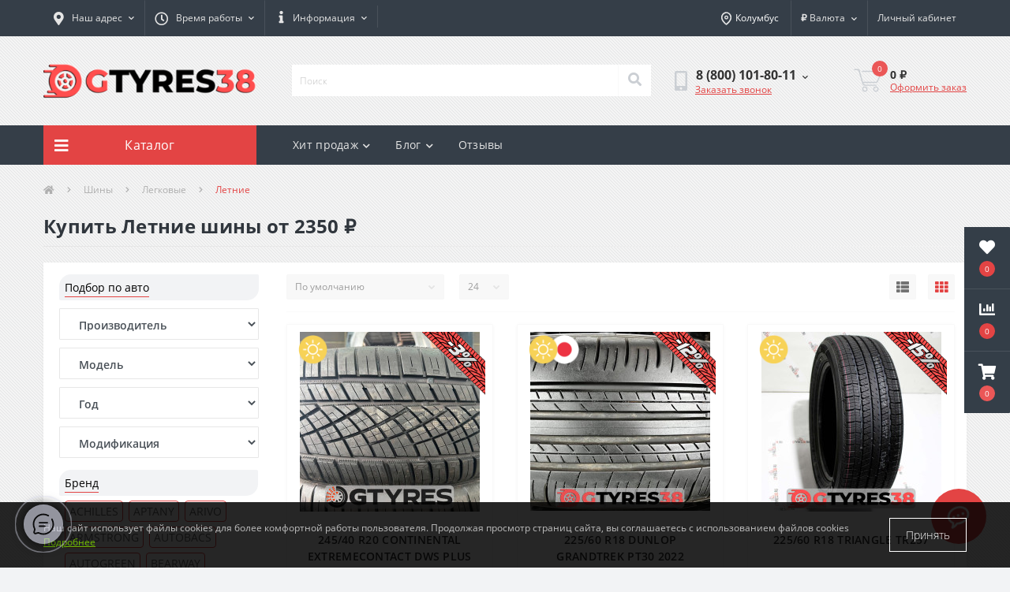

--- FILE ---
content_type: text/html; charset=utf-8
request_url: https://gtyres38.ru/shiny-ru/legkovie-ru/leto/
body_size: 51654
content:
<!DOCTYPE html>
<!--[if IE]><![endif]-->
<!--[if IE 8 ]><html prefix="og: https://ogp.me/ns# fb: https://ogp.me/ns/fb# product: https://ogp.me/ns/product# business: https://ogp.me/ns/business# place: http://ogp.me/ns/place#"  dir="ltr" lang="ru" class="ie8"><![endif]-->
<!--[if IE 9 ]><html prefix="og: https://ogp.me/ns# fb: https://ogp.me/ns/fb# product: https://ogp.me/ns/product# business: https://ogp.me/ns/business# place: http://ogp.me/ns/place#"  dir="ltr" lang="ru" class="ie9"><![endif]-->
<!--[if (gt IE 9)|!(IE)]><!-->
<html prefix="og: https://ogp.me/ns# fb: https://ogp.me/ns/fb# product: https://ogp.me/ns/product# business: https://ogp.me/ns/business# place: http://ogp.me/ns/place#"  dir="ltr" lang="ru">
<!--<![endif]-->
<head>
<meta charset="UTF-8" />
<meta name="viewport" content="width=device-width, initial-scale=1, user-scalable=0">
<meta http-equiv="X-UA-Compatible" content="IE=edge">

            
            			
<title>Купить Летние шины с доставкой по всей России</title>

<meta property="og:title" content="Купить Летние шины с доставкой по всей России" />
<meta property="og:description" content="Купить Летние шины для авто недорого теперь легко! ⭐️ Доставка по всей России ⏩Только качественный товар от 2350 ₽ ⏪ 100% Гарантия ✓ Только положительные отзывы✓ gtyres38.ru - магазин шин и дисков." />
<meta property="og:site_name" content="Интернет-магазин  шин и дисков &amp;quot;GTyres38&amp;quot;" />
<meta property="og:url" content="https://gtyres38.ru/shiny-ru/legkovie-ru/leto/" />
<meta property="og:image" content="https://gtyres38.ru/image/catalog/docs/logos/LOGO_3.png" />
<meta property="og:image:type" content="image/png" />
<meta property="og:image:width" content="686" />
<meta property="og:image:height" content="124" />
<meta property="og:image:alt" content="Купить Летние шины от 2350 ₽" />
<meta property="og:type" content="website" />
			
<meta property="og:logo" content="https://gtyres38.ru/image/catalog/docs/logos/logo-comp.png" /> 

						
<base href="https://gtyres38.ru/" />
<meta name="description" content="Купить Летние шины для авто недорого теперь легко! ⭐️ Доставка по всей России ⏩Только качественный товар от 2350 ₽ ⏪ 100% Гарантия ✓ Только положительные отзывы✓ gtyres38.ru - магазин шин и дисков." />
<meta name="keywords" content="Летние, купить Летние" />

<link href="catalog/view/theme/oct_ultrastore/stylesheet/bootstrap.min.css?v=13" rel="stylesheet" media="screen" />
<link href="catalog/view/theme/oct_ultrastore/stylesheet/fontawesome-free-5.6.1-web/css/all.css?v=13" rel="stylesheet" media="screen" />
<link href="catalog/view/theme/oct_ultrastore/stylesheet/fonts.css?v=13" rel="stylesheet" media="screen" />
<link href="catalog/view/theme/oct_ultrastore/stylesheet/main.css?v=13" rel="stylesheet" media="screen" />
<link href="catalog/view/theme/oct_ultrastore/stylesheet/responsive.css?v=13" rel="stylesheet" media="screen" />
<link href="catalog/view/theme/oct_ultrastore/stylesheet/dynamic_stylesheet_0.css?v=13" rel="stylesheet" media="screen" />
<link href="catalog/view/javascript/progroman/progroman.citymanager.css?v=13" rel="stylesheet" media="screen" />
<link href="catalog/view/theme/default/stylesheet/hand_links_fv.css?v=13" rel="stylesheet" media="screen" />
<link href="catalog/view/javascript/select_by_car/jquery-ui.min.css?v=13" rel="stylesheet" media="screen" />
<link href="catalog/view/javascript/select_by_car/select2/select2.css?v=13" rel="stylesheet" media="screen" />
<link href="catalog/view/javascript/select_by_car/select_by_car.css?v=13" rel="stylesheet" media="screen" />
<link href="catalog/view/javascript/jquery/jquery.qtip.min.css?v=13" rel="stylesheet" media="screen" />
<link href="catalog/view/theme/default/stylesheet/filter_vier/user_style/user_style.css?v=13" rel="stylesheet" media="screen" />
<link href="catalog/view/theme/default/stylesheet/product_statuses.css?v=13" rel="stylesheet" media="screen" />
<script src="catalog/view/theme/oct_ultrastore/js/jquery-3.3.1.min.js?v=13"></script>
<script src="catalog/view/theme/oct_ultrastore/js/popper.min.js?v=13"></script>
<script src="catalog/view/theme/oct_ultrastore/js/bootstrap.min.js?v=13"></script>
<script src="catalog/view/theme/oct_ultrastore/js/main.js?v=13"></script>
<script src="catalog/view/theme/oct_ultrastore/js/bootstrap-notify/bootstrap-notify.js?v=13"></script>
<script src="catalog/view/theme/oct_ultrastore/js/common.js?v=13"></script>
<script src="catalog/view/javascript/progroman/jquery.progroman.autocomplete.js?v=13"></script>
<script src="catalog/view/javascript/progroman/jquery.progroman.citymanager.js?v=13"></script>
<script src="catalog/view/javascript/select_by_car/jquery-ui.min.js?v=13"></script>
<script src="catalog/view/javascript/select_by_car/jquery.ui.touch-punch.min.js?v=13"></script>
<script src="catalog/view/javascript/select_by_car/select_by_car.js?v=13"></script>
<script src="catalog/view/javascript/select_by_car/select2/select2.js?v=13"></script>
<script src="catalog/view/javascript/jquery/jquery.qtip.min.js?v=13"></script>
<script src="catalog/view/javascript/jquery/jquery.imagesloaded.min.js?v=13"></script>
<script src="catalog/view/javascript/search_suggestion.js?v=13"></script>
<script src="catalog/view/javascript/search_suggestion_autocomplete.js?v=13"></script>
<link href="https://gtyres38.ru/shiny-ru/legkovie-ru/leto/" rel="canonical" />
<link href="https://gtyres38.ru/image/catalog/wheel1.png" rel="icon" />
<!-- Global site tag (gtag.js) - Google Analytics -->
<script async src="https://www.googletagmanager.com/gtag/js?id=UA-200643060-1"></script>
<script>
  window.dataLayer = window.dataLayer || [];
  function gtag(){dataLayer.push(arguments);}
  gtag('js', new Date());

  gtag('config', 'UA-200643060-1');
</script>

<!-- Yandex.Metrika counter -->
<script type="text/javascript" >
   (function(m,e,t,r,i,k,a){m[i]=m[i]||function(){(m[i].a=m[i].a||[]).push(arguments)};
   m[i].l=1*new Date();
   for (var j = 0; j < document.scripts.length; j++) {if (document.scripts[j].src === r) { return; }}
   k=e.createElement(t),a=e.getElementsByTagName(t)[0],k.async=1,k.src=r,a.parentNode.insertBefore(k,a)})
   (window, document, "script", "https://mc.yandex.ru/metrika/tag.js", "ym");

   ym(85010320, "init", {
        clickmap:true,
        trackLinks:true,
        accurateTrackBounce:true,
        webvisor:true,
        ecommerce:"dataLayer"
   });
</script>
<noscript><div><img src="https://mc.yandex.ru/watch/85010320" style="position:absolute; left:-9999px;" alt="" /></div></noscript>
<!-- /Yandex.Metrika counter -->


			
 <style>
.loader {
    display:block;
  font-size: 10px;
  width: 3em;
  height: 3em;
  border-radius: 50%;
  border:1px solid grey;
  position: relative;
  text-indent: -9999em;
  animation: mulShdSpin 1.1s infinite ease;
  transform: translateZ(0);
}
@keyframes mulShdSpin {
  0%,
  100% {
    box-shadow: 0em -2.6em 0em 0em #ffffff, 1.8em -1.8em 0 0em rgba(150,150,150, 0.2), 2.5em 0em 0 0em rgba(150,150,150, 0.2), 1.75em 1.75em 0 0em rgba(150,150,150, 0.2), 0em 2.5em 0 0em rgba(150,150,150, 0.2), -1.8em 1.8em 0 0em rgba(150,150,150, 0.2), -2.6em 0em 0 0em rgba(150,150,150, 0.5), -1.8em -1.8em 0 0em rgba(150,150,150, 0.7);
    border-color: grey grey grey grey grey grey grey grey;
  }
  12.5% {
    box-shadow: 0em -2.6em 0em 0em rgba(150,150,150, 0.7), 1.8em -1.8em 0 0em #ffffff, 2.5em 0em 0 0em rgba(150,150,150, 0.2), 1.75em 1.75em 0 0em rgba(150,150,150, 0.2), 0em 2.5em 0 0em rgba(150,150,150, 0.2), -1.8em 1.8em 0 0em rgba(150,150,150, 0.2), -2.6em 0em 0 0em rgba(150,150,150, 0.2), -1.8em -1.8em 0 0em rgba(150,150,150, 0.5);
    border-color: grey grey grey grey grey grey grey grey;
  }
  25% {
    box-shadow: 0em -2.6em 0em 0em rgba(150,150,150, 0.5), 1.8em -1.8em 0 0em rgba(150,150,150, 0.7), 2.5em 0em 0 0em #ffffff, 1.75em 1.75em 0 0em rgba(150,150,150, 0.2), 0em 2.5em 0 0em rgba(150,150,150, 0.2), -1.8em 1.8em 0 0em rgba(150,150,150, 0.2), -2.6em 0em 0 0em rgba(150,150,150, 0.2), -1.8em -1.8em 0 0em rgba(150,150,150, 0.2);
    border-color: grey grey grey grey grey grey grey grey;
  }
  37.5% {
    box-shadow: 0em -2.6em 0em 0em rgba(150,150,150, 0.2), 1.8em -1.8em 0 0em rgba(150,150,150, 0.5), 2.5em 0em 0 0em rgba(150,150,150, 0.7), 1.75em 1.75em 0 0em #ffffff, 0em 2.5em 0 0em rgba(150,150,150, 0.2), -1.8em 1.8em 0 0em rgba(150,150,150, 0.2), -2.6em 0em 0 0em rgba(150,150,150, 0.2), -1.8em -1.8em 0 0em rgba(150,150,150, 0.2);
    border-color: grey grey grey grey grey grey grey grey;
  }
  50% {
    box-shadow: 0em -2.6em 0em 0em rgba(150,150,150, 0.2), 1.8em -1.8em 0 0em rgba(150,150,150, 0.2), 2.5em 0em 0 0em rgba(150,150,150, 0.5), 1.75em 1.75em 0 0em rgba(150,150,150, 0.7), 0em 2.5em 0 0em #ffffff, -1.8em 1.8em 0 0em rgba(150,150,150, 0.2), -2.6em 0em 0 0em rgba(150,150,150, 0.2), -1.8em -1.8em 0 0em rgba(150,150,150, 0.2);
    border-color: grey grey grey grey grey grey grey grey;
  }
  62.5% {
    box-shadow: 0em -2.6em 0em 0em rgba(150,150,150, 0.2), 1.8em -1.8em 0 0em rgba(150,150,150, 0.2), 2.5em 0em 0 0em rgba(150,150,150, 0.2), 1.75em 1.75em 0 0em rgba(150,150,150, 0.5), 0em 2.5em 0 0em rgba(150,150,150, 0.7), -1.8em 1.8em 0 0em #ffffff, -2.6em 0em 0 0em rgba(150,150,150, 0.2), -1.8em -1.8em 0 0em rgba(150,150,150, 0.2);
    border-color: grey grey grey grey grey grey grey grey;
  }
  75% {
    box-shadow: 0em -2.6em 0em 0em rgba(150,150,150, 0.2), 1.8em -1.8em 0 0em rgba(150,150,150, 0.2), 2.5em 0em 0 0em rgba(150,150,150, 0.2), 1.75em 1.75em 0 0em rgba(150,150,150, 0.2), 0em 2.5em 0 0em rgba(150,150,150, 0.5), -1.8em 1.8em 0 0em rgba(150,150,150, 0.7), -2.6em 0em 0 0em #ffffff, -1.8em -1.8em 0 0em rgba(150,150,150, 0.2);
    border-color: grey grey grey grey grey grey grey grey;
  }
  87.5% {
    box-shadow: 0em -2.6em 0em 0em rgba(150,150,150, 0.2), 1.8em -1.8em 0 0em rgba(150,150,150, 0.2), 2.5em 0em 0 0em rgba(150,150,150, 0.2), 1.75em 1.75em 0 0em rgba(150,150,150, 0.2), 0em 2.5em 0 0em rgba(150,150,150, 0.2), -1.8em 1.8em 0 0em rgba(150,150,150, 0.5), -2.6em 0em 0 0em rgba(150,150,150, 0.7), -1.8em -1.8em 0 0em #ffffff;
    border-color: grey grey grey grey grey grey grey grey;
  }
}
.flower-preloader {
  position: fixed;
  top: 0;
  left: 0;
  width: 100%;
  height: 100%;
    display: flex;
  justify-content: center;
  align-items: center;
  z-index: 9999;
  opacity: 1;
  transition: opacity 0.5s ease;
}

.flower {

}


																#oct-mm-banner4.oct-mm-banner {
									background: rgb(53, 62, 72);
								}
																								#oct-mm-banner4 .oct-mm-banner-title {
									color: rgb(222, 222, 222);
								}
																								#oct-mm-banner4 .oct-mm-banner-text {
									color: rgb(222, 222, 222);
								}
																								#oct-mm-banner4 .oct-mm-banner-button {
									background: rgb(128, 212, 3);									color: rgb(255, 255, 255);								}
																								#oct-mm-banner4 .oct-mm-banner-button:hover {
									background: rgb(222, 222, 222);									color: rgb(255, 255, 255);								}
																
@media screen and (max-width:760px){
 #onlinechat__button{
    }
}
</style></head>
<body class="bottom">







			
<div style="display:none" id="flower-preloader" class="flower-preloader">
  <div class="flower">
    <span class="loader"></span>

  </div>
</div>

<div class="oct-fixed-bar fixed-right">
		<div class="oct-fixed-bar-item oct-fixed-bar-wishlist">
		<a href="https://gtyres38.ru/index.php?route=account/wishlist" class="oct-fixed-bar-link" title="Список желаний"><i class="fas fa-heart"></i><span class="oct-fixed-bar-quantity oct-wishlist-quantity">0</span></a>
	</div>
			<div class="oct-fixed-bar-item oct-fixed-bar-compare">
		<a href="https://gtyres38.ru/index.php?route=product/compare" class="oct-fixed-bar-link" title="Список сравнения"><i class="fas fa-chart-bar"></i><span class="oct-fixed-bar-quantity oct-compare-quantity">0</span></a>
	</div>
			<div class="oct-fixed-bar-item oct-fixed-bar-cart">
				<a href="https://gtyres38.ru/index.php?route=checkout/simplecheckout" class="oct-fixed-bar-link" title="Корзина"><i class="fas fa-shopping-cart"></i><span id="oct-cart-quantity" class="oct-fixed-bar-quantity">0</span></a>
			</div>
	</div>
<div id="us_menu_mobile_box" class="d-lg-none">
	<div id="us_menu_mobile_title" class="modal-header">
		<span class="modal-title">Каталог</span>
		<button id="us_menu_mobile_close" type="button" class="us-close">
			<span aria-hidden="true" class="us-modal-close-icon us-modal-close-left"></span>
			<span aria-hidden="true" class="us-modal-close-icon us-modal-close-right"></span>
		</button>
	</div>
	<div id="us_menu_mobile_content"></div>
</div>
<nav id="top">
  <div class="container d-flex h-100">
		<div id="us_menu_mobile_button" class="us-menu-mobile d-lg-none h-100">
			<img src="catalog/view/theme/oct_ultrastore/img/burger.svg" class="us-navbar-toggler" alt="" />
			<h2 class="knopka_title">Каталог</h2>
		</div>
	<div id="dropdown_menu_info"  class="us-top-mobile-item us-top-mobile-item-info d-lg-none dropdown h-100" onclick="initOctMap();">
			<img src="catalog/view/theme/oct_ultrastore/img/mobile-info.svg" class="us-navbar-info" alt="" />			
			<h2 class="knopka_title">Инфо</h2>
		<div id="us_info_mobile" class="nav-dropdown-menu">
				<div class="modal-header">
			        <div class="modal-title">Информация</div>
			        <button id="us_info_mobile_close" type="button" class="us-close">
						<span aria-hidden="true" class="us-modal-close-icon us-modal-close-left"></span>
						<span aria-hidden="true" class="us-modal-close-icon us-modal-close-right"></span>
			        </button>
			    </div>
				<div class="nav-dropdown-menu-content">
										<ul class="list-unstyled mobile-information-box">
						<li class="mobile-info-title"><strong>Информация</strong></li>
												<li class="oct-menu-information-li"><a href="https://gtyres38.ru/podbor-po-avto/" class="oct-menu-a">Подбор по авто</a></li>
												<li class="oct-menu-information-li"><a href="https://gtyres38.ru/about_us/" class="oct-menu-a">О нас</a></li>
												<li class="oct-menu-information-li"><a href="https://gtyres38.ru/payment/" class="oct-menu-a">Способы оплаты</a></li>
												<li class="oct-menu-information-li"><a href="https://gtyres38.ru/dostavka-tk/" class="oct-menu-a">Доставка транспортной компанией</a></li>
												<li class="oct-menu-information-li"><a href="https://gtyres38.ru/privacy/" class="oct-menu-a">Политика безопасности</a></li>
												<li class="oct-menu-information-li"><a href="https://gtyres38.ru/terms/" class="oct-menu-a">Пользовательское соглашение</a></li>
											</ul>
																				<ul class="list-unstyled mobile-phones-box">
						<li class="mobile-info-title"><strong>Телефоны:</strong></li>
												<li><a href="tel:88001018011" class="phoneclick">8 (800) 101-80-11</a></li>
												<li><a href="tel:83952740777" class="phoneclick">8 (3952) 74-07-77</a></li>
												<li><a href="tel:89500817585" class="phoneclick">8 (950) 081-75-85</a></li>
												<li><a href="tel:89149228655" class="phoneclick">8 (914) 922-86-55</a></li>
											</ul>
															<ul class="list-unstyled mobile-information-box">
						<li class="mobile-info-title"><strong>Почта:</strong></li>
						<li><a href="mailto:gtyres38@gmail.com">gtyres38@gmail.com</a></li>
					</ul>
															<ul class="list-unstyled mobile-information-box mobile-messengers-box">
						<li class="mobile-info-title"><strong>Мессенджеры:</strong></li>
												<li><a rel="nofollow" href="https://t.me/Montazzka" target="_blank" class="us-fixed-contact-item d-flex align-items-center"><span class="us-fixed-contact-item-icon us-fixed-contact-telegram d-flex align-items-center justify-content-center"><i class="fab fa-telegram"></i></span><span>Telegram</span></a></li>
																		<li><a rel="nofollow" href="viber://add?number=" target="_blank" class="us-fixed-contact-item d-flex align-items-center us-fixed-contact-viber-mobile"><span class="us-fixed-contact-item-icon us-fixed-contact-viber d-flex align-items-center justify-content-center"><i class="fab fa-viber"></i></span><span>Viber</span></a></li>
																								<li><a rel="nofollow" href="https://api.whatsapp.com/send?phone=79642163262" target="_blank" class="us-fixed-contact-item d-flex align-items-center"><span class="us-fixed-contact-item-icon us-fixed-contact-whatsapp d-flex align-items-center justify-content-center"><i class="fab fa-whatsapp"></i></span><span>WhatsApp</span></a></li>
																	</ul>
															<ul class="list-unstyled">
						<li class="mobile-info-title"><strong>Наш адрес:</strong></li>
						<li class="mobile-info-address">Центральный склад: г. Иркутск ул. Култукская 101Б
<div class="rekvizit">
<div style="margin-top:20px; margin-bottom:20px" class="us-content-contact-text us-content-contact-text-bold">Реквизиты</div>

<div>ИП Шишко Игорь Владимирович</div>	

<div>ИНН: 381201092115 </div>

<div>ОГРН: 304381214500082 </div>
</div></li>
					</ul>
					<div class="us_mobile_menu_info-map not_in mb-4"></div>
					<script>
					function initOctMap() {
						octShowMap('<iframe src="https://www.google.com/maps/embed?pb=!1m14!1m8!1m3!1d725.6339897151179!2d104.34271411337754!3d52.28456576987516!3m2!1i1024!2i768!4f13.1!3m3!1m2!1s0x0%3A0xb49fa61b7766b687!2zRy1UWVJFUywg0LjQvdGC0LXRgNC90LXRgi3QvNCw0LPQsNC30LjQvSDRiNC40L0g0Lgg0LTQuNGB0LrQvtCy!5e0!3m2!1sru!2sru!4v1640233793455!5m2!1sru!2sru" width="600" height="450" style="border:0;" allowfullscreen="" loading="lazy"></iframe>', '.us_mobile_menu_info-map');
					}
				    </script>
																																											<div id="us-header-location-1" class="us-header-location">
																																<div class="us-header-location">

								<div class="us-header-location-address">26-1, Fukuokamachi Shimooigo, Takaoka, Toyama 939-0121, Japan </div>
																		<div class="us-header-location-phones">
																														<a href="tel:+818090165998">+818090165998</a>
																			</div>
																											<div class="us-header-location-shedule">
																				<span>Пн. - Вс. 10:30 - 18:00</span><br>
																				<span></span><br>
																			</div>
																											<div id="oct-header-location-map-1" class="us-header-location-map not_in"></div>
									<script>
									//$('body').on('click', '#us-header-location-1', function(){
										octShowMap('<iframe src="https://www.google.com/maps/embed?pb=!1m18!1m12!1m3!1d3198.4875738339792!2d136.9400331211176!3d36.71084977039838!2m3!1f0!2f0!3f0!3m2!1i1024!2i768!4f13.1!3m3!1m2!1s0x5ff781f36f2b45b9%3A0x8ce6526a0ef445a1!2zMjYtMSBGdWt1b2thbWFjaGkgU2hpbW9vaWdvLCBUYWthb2thLCBUb3lhbWEgOTM5LTAxMjEsINCv0L_QvtC90LjRjw!5e0!3m2!1sru!2sru!4v1722922556294!5m2!1sru!2sru" width="600" height="350" style="border:0;" allowfullscreen="" loading="lazy" referrerpolicy="no-referrer-when-downgrade"></iframe>', '#oct-header-location-map-1');
									//	});
									</script>
																	</div>
															</div>
																					<div id="us-header-location-2" class="us-header-location">
																																<div class="us-header-location">

								<div class="us-header-location-address">Павильон: г. Иркутск, ул. Баррикад 24а/6 (№1)
</div>
																		<div class="us-header-location-phones">
																														<a href="tel:89148838494">8 (914) 883-84-94 </a>
																			</div>
																											<div class="us-header-location-shedule">
																				<span>Вт. - Вс. 10:30 - 18:00</span><br>
																				<span>Пн. - выходной</span><br>
																				<span></span><br>
																			</div>
																											<div id="oct-header-location-map-2" class="us-header-location-map not_in"></div>
									<script>
									//$('body').on('click', '#us-header-location-2', function(){
										octShowMap('<iframe src="https://www.google.com/maps/embed?pb=!1m14!1m8!1m3!1d152.51316978846205!2d104.30856506159482!3d52.29402979777953!3m2!1i1024!2i768!4f13.1!3m3!1m2!1s0x0%3A0x3ac23d841eac5cc6!2sG-TYRES!5e0!3m2!1sru!2sru!4v1640234265589!5m2!1sru!2sru" width="600" height="350" style="border:0;" allowfullscreen="" loading="lazy"></iframe>', '#oct-header-location-map-2');
									//	});
									</script>
																	</div>
															</div>
																							</div>
			</div>
		</div>
		<div id="top-left" class="mr-auto d-flex align-items-center">

						<div class="us-dropdown-box h-100">
				<button type="button" class="btn top-address btn-link d-flex align-items-center h-100 us-dropdown-toggle" id="dropdownMenuAddress"><i class="fas fa-map-marker-alt"></i> <span>Наш адрес</span> <i class="fas fa-chevron-down"></i></button>
				<div class="us-dropdown address-dropdown-menu" aria-labelledby="dropdownMenuAddress">
					<div class="us-dropdown-inner">
						<div class="us-header-location-inner">
							<div class="us-header-location active">
								<div class="d-flex align-items-center">
									<div class="us-header-location-address">Центральный склад: г. Иркутск ул. Култукская 101Б
<div class="rekvizit">
<div style="margin-top:20px; margin-bottom:20px" class="us-content-contact-text us-content-contact-text-bold">Реквизиты</div>

<div>ИП Шишко Игорь Владимирович</div>	

<div>ИНН: 381201092115 </div>

<div>ОГРН: 304381214500082 </div>
</div></div>
																		<button class="us-btn secondary ml-auto">
										<span class="us-btn-icon"><img src="catalog/view/theme/oct_ultrastore/img/header-location-chevron.svg" alt="" width="12" height="6"></span>
									</button>
																	</div>
																<div class="us-header-location-collapsed">
																		<div class="us-header-location-phones">
																														<a href="tel:88001018011">8 (800) 101-80-11</a>
																				<a href="tel:83952740777">8 (3952) 74-07-77</a>
																				<a href="tel:89500817585">8 (950) 081-75-85</a>
																				<a href="tel:89149228655">8 (914) 922-86-55</a>
																			</div>
																											<div class="us-header-location-shedule">
																				<span>Пн-пт - 10:00 - 18:00</span><br>
																				<span>Сб - 10:00 - 15:00</span><br>
																				<span>Вс - выходной</span><br>
																			</div>
																											<div class="us-header-location-map">
										<div id="oct-contact-map" class="not_in"></div>
									<script>
										$('#dropdownMenuAddress').on('mouseenter mouseleave', function() {
											octShowMap('<iframe src="https://www.google.com/maps/embed?pb=!1m14!1m8!1m3!1d725.6339897151179!2d104.34271411337754!3d52.28456576987516!3m2!1i1024!2i768!4f13.1!3m3!1m2!1s0x0%3A0xb49fa61b7766b687!2zRy1UWVJFUywg0LjQvdGC0LXRgNC90LXRgi3QvNCw0LPQsNC30LjQvSDRiNC40L0g0Lgg0LTQuNGB0LrQvtCy!5e0!3m2!1sru!2sru!4v1640233793455!5m2!1sru!2sru" width="600" height="450" style="border:0;" allowfullscreen="" loading="lazy"></iframe>', '#oct-contact-map');
										});
										</script>
									</div>
																	</div>
															</div>
																																			<div id="us-header-location-1" class="us-header-location">
								<div class="d-flex align-items-center">
																		<div class="us-header-location-address">26-1, Fukuokamachi Shimooigo, Takaoka, Toyama 939-0121, Japan </div>
																		<button class="us-btn secondary ml-auto">
										<span class="us-btn-icon"><img src="catalog/view/theme/oct_ultrastore/img/header-location-chevron.svg" alt="" width="12" height="6"></span>
									</button>
								</div>
																<div class="us-header-location-collapsed">
																		<div class="us-header-location-phones">
										<span><i class="fas fa-phone"></i></span>
																				<a href="tel:+818090165998">+818090165998</a>
																			</div>
																											<div class="us-header-location-shedule">
																				<span>Пн. - Вс. 10:30 - 18:00</span><br>
																				<span></span><br>
																			</div>
																											<div id="oct-header-location-map-1" class="us-header-location-map not_in"></div>
									<script>
									$('body').on('click', '#us-header-location-1', function(){
										octShowMap('<iframe src="https://www.google.com/maps/embed?pb=!1m18!1m12!1m3!1d3198.4875738339792!2d136.9400331211176!3d36.71084977039838!2m3!1f0!2f0!3f0!3m2!1i1024!2i768!4f13.1!3m3!1m2!1s0x5ff781f36f2b45b9%3A0x8ce6526a0ef445a1!2zMjYtMSBGdWt1b2thbWFjaGkgU2hpbW9vaWdvLCBUYWthb2thLCBUb3lhbWEgOTM5LTAxMjEsINCv0L_QvtC90LjRjw!5e0!3m2!1sru!2sru!4v1722922556294!5m2!1sru!2sru" width="600" height="350" style="border:0;" allowfullscreen="" loading="lazy" referrerpolicy="no-referrer-when-downgrade"></iframe>', '#oct-header-location-map-1');
									});
									</script>
																	</div>
															</div>
																					<div id="us-header-location-2" class="us-header-location">
								<div class="d-flex align-items-center">
																		<div class="us-header-location-address">Павильон: г. Иркутск, ул. Баррикад 24а/6 (№1)
</div>
																		<button class="us-btn secondary ml-auto">
										<span class="us-btn-icon"><img src="catalog/view/theme/oct_ultrastore/img/header-location-chevron.svg" alt="" width="12" height="6"></span>
									</button>
								</div>
																<div class="us-header-location-collapsed">
																		<div class="us-header-location-phones">
										<span><i class="fas fa-phone"></i></span>
																				<a href="tel:89148838494">8 (914) 883-84-94 </a>
																			</div>
																											<div class="us-header-location-shedule">
																				<span>Вт. - Вс. 10:30 - 18:00</span><br>
																				<span>Пн. - выходной</span><br>
																				<span></span><br>
																			</div>
																											<div id="oct-header-location-map-2" class="us-header-location-map not_in"></div>
									<script>
									$('body').on('click', '#us-header-location-2', function(){
										octShowMap('<iframe src="https://www.google.com/maps/embed?pb=!1m14!1m8!1m3!1d152.51316978846205!2d104.30856506159482!3d52.29402979777953!3m2!1i1024!2i768!4f13.1!3m3!1m2!1s0x0%3A0x3ac23d841eac5cc6!2sG-TYRES!5e0!3m2!1sru!2sru!4v1640234265589!5m2!1sru!2sru" width="600" height="350" style="border:0;" allowfullscreen="" loading="lazy"></iframe>', '#oct-header-location-map-2');
									});
									</script>
																	</div>
															</div>
																				</div>
						<div class="d-flex justify-content-center us-header-location-contacts-btn">
							<a href="https://gtyres38.ru/contacts/" class="us-module-btn">Перейти в контакты</a>
						</div>
					</div>
				</div>
			</div>
									<div class="dropdown h-100">
			  	<span class="btn btn-shedule btn-link dropdown-toggle d-flex align-items-center h-100" role="button" id="dropdownMenu1" data-toggle="dropdown" aria-haspopup="true" aria-expanded="false"><i class="far fa-clock"></i> <span>Время работы</span> <i class="fas fa-chevron-down"></i></span>
				<ul class="dropdown-menu nav-dropdown-menu shedule-dropdown-menu" aria-labelledby="dropdownMenu1">
									    <li class="dropdown-item us-dropdown-item">Пн-пт - 10:00 - 18:00</li>
				    				    <li class="dropdown-item us-dropdown-item">Сб - 10:00 - 15:00</li>
				    				    <li class="dropdown-item us-dropdown-item">Вс - выходной</li>
				    				</ul>
			</div>
			<div class="dropdown h-100">
			  	<span class="btn btn-shedule btn-link dropdown-toggle d-flex align-items-center h-100" role="button" id="dropdownMenu1" data-toggle="dropdown" aria-haspopup="true" aria-expanded="false"><img src="https://gtyres38.ru/image/catalog/docs/world/ico1.svg" class="img-svg" style="width: 17px; height: 17px;margin-right: 6px;margin-bottom: 3px;"> <span>Информация</span> <i class="fas fa-chevron-down"></i></span>
				<ul class="dropdown-menu nav-dropdown-menu shedule-dropdown-menu" aria-labelledby="dropdownMenu1" x-placement="bottom-start" style="position: absolute; will-change: transform; top: 0px; left: 0px; transform: translate3d(0px, 46px, 0px); width:145.2px;">									    
										<a href="/about_us/" class="oct-menu-a"><li class="dropdown-item us-dropdown-item red_link">О нас</li></a>
				    				    <a href="/payment/" class="oct-menu-a" ><li class="dropdown-item us-dropdown-item red_link">Оплата</li></a>
				    				    <a href="/dostavka-tk/" class="oct-menu-a"><li class="dropdown-item us-dropdown-item red_link">Доставка</li></a>
										<a href="/contacts/" class="oct-menu-a"><li class="dropdown-item us-dropdown-item red_link">Самовывоз</li></a>
				    				</ul>
			</div>
										<ul class="top-info-ul">
									<li><a href="" class="btn-link btn-block h-100 hidden-xs"></a></li>
								</ul>
					</div>
		
		
		<div class="prmn-cmngr"><div class="prmn-cmngr__content">
  <div class="prmn-cmngr__title">
    <span class="prmn-cmngr__title-text"></span>
    <a class="prmn-cmngr__city">
           <svg xmlns="http://www.w3.org/2000/svg" xml:space="preserve" width="17px" height="17px" version="1.1" style="shape-rendering:geometricPrecision; text-rendering:geometricPrecision; image-rendering:optimizeQuality; fill-rule:evenodd; clip-rule:evenodd"
viewBox="0 0 17 17"
 xmlns:xlink="http://www.w3.org/1999/xlink">
 
 <g id="Слой_x0020_1">
  <metadata id="CorelCorpID_0Corel-Layer"/>
  <path class="fil0" d="M7.7 1.94c3.29,-0.78 5.77,2.28 5.75,5.57 0,1.18 -0.95,3.08 -1.69,4.03 -1.06,1.39 -1.61,1.76 -2.79,2.91 -0.66,0.65 -0.91,0.15 -1.56,-0.52 -1.68,-1.73 -2.73,-2.72 -3.53,-5.1 -1.08,-3.23 0.76,-6.17 3.82,-6.89zm-2.27 12.38c0.49,0.56 1.24,1.25 1.93,1.73 1.23,0.85 0.99,1.07 2.39,-0.04 0.73,-0.58 1.25,-1.16 1.91,-1.79 2.81,-2.69 4.63,-6.82 2.58,-10.5 -2,-3.6 -6.86,-4.78 -9.92,-1.9 -1.46,1.37 -2.4,3.1 -2.43,5.09 -0.05,3.2 1.66,5.23 3.54,7.41zm3.07 -9.69c0.69,0 1.3,0.27 1.75,0.72 0.45,0.45 0.73,1.07 0.73,1.75 0,0.68 -0.28,1.3 -0.73,1.75 -0.45,0.45 -1.06,0.72 -1.75,0.72 -0.68,0 -1.3,-0.27 -1.75,-0.72 -0.44,-0.45 -0.72,-1.07 -0.72,-1.75 0,-0.68 0.28,-1.3 0.72,-1.75 0.45,-0.45 1.07,-0.72 1.75,-0.72zm0.76 1.71c-0.2,-0.19 -0.46,-0.31 -0.76,-0.31 -0.29,0 -0.56,0.12 -0.75,0.31 -0.2,0.2 -0.32,0.46 -0.32,0.76 0,0.29 0.12,0.56 0.32,0.76 0.19,0.19 0.46,0.31 0.75,0.31 0.3,0 0.56,-0.12 0.76,-0.31 0.19,-0.2 0.31,-0.47 0.31,-0.76 0,-0.3 -0.12,-0.56 -0.31,-0.76z"/>
 </g>
</svg>
      <span class="prmn-cmngr__city-name">Колумбус</span>
    </a>
  <h2 class="knopka_title_city">Колумбус</h2>	
  </div>
  
</div></div>
		<div id="top-links" class="nav ml-auto d-flex">
		
			
			<div id="currency" class="curency">
  <div class="mobile-info-title d-lg-none"><strong>Валюта</strong></div>
  <form action="https://gtyres38.ru/index.php?route=common/currency/currency" method="post" enctype="multipart/form-data" id="form-currency">
    <div class="btn-group h-100">
      <button class="btn btn-lang btn-link dropdown-toggle" data-toggle="dropdown" aria-haspopup="true" aria-expanded="false">                   <strong> ₽</strong>        <span>Валюта</span><i class="fas fa-chevron-down"></i></button>
      <div class="dropdown-menu nav-dropdown-menu dropdown-menu-right">
                          <button class="currency-select btn btn-block" type="button" name="USD">$ US Dollar</button>
                                  <button class="currency-select btn btn-block active-item" type="button" name="RUB"> ₽ Рубль</button>
                      </div>
    </div>
    <input type="hidden" name="code" value="" />
    <input type="hidden" name="redirect" value="https://gtyres38.ru/shiny-ru/legkovie-ru/leto/" />
  </form>
</div>
 
			<div class="dropdown" id="us-account-dropdown">
								<a href="javascript:;" onclick="octPopupLogin();" title="Личный кабинет" class="btn btn-user btn-link btn-block h-100" role="button" aria-haspopup="true"><img src="catalog/view/theme/oct_ultrastore/img/user-mobile.svg" class="us-navbar-account" alt="" /><h2 class="knopka_title">Войти</h2><i class="far fa-user"></i> <span class="hidden-xs">Личный кабинет</span></a>
					        </div>
		</div>
		<a href="https://gtyres38.ru/index.php?route=account/wishlist" rel="nofollow" class="us-mobile-top-btn us-mobile-top-btn-wishlist d-lg-none h-100">
    <span class="us-mobile-top-btn-item">
		<img src="catalog/view/theme/oct_ultrastore/img/wishlist-mobile.svg" alt=""/>
		<span class="mobile-header-index oct-wishlist-quantity">0</span>
	</span>
</a>
<a href="https://gtyres38.ru/index.php?route=product/compare" rel="nofollow" class="us-mobile-top-btn us-mobile-top-btn-compare d-lg-none h-100">
    <span class="us-mobile-top-btn-item">
		<img src="catalog/view/theme/oct_ultrastore/img/compare-mobile.svg" alt=""/>
		<span class="mobile-header-index oct-compare-quantity">0</span>
	</span>
</a>
<a href="https://gtyres38.ru/index.php?route=checkout/simplecheckout" id="us_cart_mobile" class="us-mobile-top-btn us-mobile-top-btn-cart d-lg-none h-100">
    <span class="us-mobile-top-btn-item">
        <img src="catalog/view/theme/oct_ultrastore/img/cart-mobile.svg" alt=""/>
        <span id="mobile_cart_index" class="mobile-header-index">0</span>       
    </span>
           <h2 class="knopka_title">Корзина</h2>
</a>

	</div>
</nav>
<header>
  <div class="container">
    <div class="row align-items-center">
    	<div id="logo" class="col-6 col-lg-3 col-md-3 us-logo-box text-center">
												<a href="https://gtyres38.ru/">
						<img src="https://gtyres38.ru/image/catalog/docs/logos/LOGO_3.png" title="Интернет-магазин  шин и дисков &quot;GTyres38&quot;" alt="Интернет-магазин  шин и дисков &quot;GTyres38&quot;" class="us-logo-img nolazy" />
					</a>
									</div>
		<div class="col-12 col-lg-5 col-md-6 us-search-box"><div id="search" class="input-group header-input-group">
	<input type="text" id="input_search" name="search" value="" placeholder="Поиск" class="input-lg h-100 header-input" />
	<button type="button"  id="oct-search-button" class="btn btn-search header-btn-search h-100"><i class="fa fa-search"></i></button>
	<div id="us_livesearch_close" onclick="clearLiveSearch();" class="d-lg-none"><i class="fas fa-times"></i></div>
	<div id="us_livesearch"></div>
</div>

</div>
				<div class="col-6 col-lg-2 col-md-3 us-phone-box d-flex align-items-center">
			<div class="us-phone-img">
				<img src="catalog/view/theme/oct_ultrastore/img/pnone-icon.svg" alt="phone-icon">
			</div>
			<div class="us-phone-content">
								<a class="btn top-phone-btn dropdown-toggle" href="tel:88001018011" role="button" id="us-phones-dropdown" data-toggle="dropdown" aria-haspopup="true" aria-expanded="false"><span>8 (800) 101-80-11</span> <i class="fas fa-chevron-down"></i></a>
				<ul class="dropdown-menu header-dropdown-menu" aria-labelledby="us-phones-dropdown">
										<li><a href="tel:88001018011" class="phoneclick"><i class="fas fa-phone-volume"></i> 8 (800) 101-80-11</a></li>
										<li><a href="tel:83952740777" class="phoneclick"><i class="fas fa-phone-volume"></i> 8 (3952) 74-07-77</a></li>
										<li><a href="tel:89500817585" class="phoneclick"><i class="fas fa-phone-volume"></i> 8 (950) 081-75-85</a></li>
										<li><a href="tel:89149228655" class="phoneclick"><i class="fas fa-phone-volume"></i> 8 (914) 922-86-55</a></li>
									</ul>
				
						<a href="javascript:;" class="us-phone-link" onclick="octPopupCallPhone()">Заказать звонок</a>
						
			</div>
		</div>
				<div id="cart" class="col-lg-2 us-cart-box d-flex align-items-center justify-content-end">
		<button type="button" class="us-cart-img" onclick="location = 'https://gtyres38.ru/index.php?route=checkout/simplecheckout';">
			<img src="catalog/view/theme/oct_ultrastore/img/cart-icon.svg" alt="cart-icon">
		<span class="header-cart-index">0</span>
	</button>
	<div class="us-cart-content">
		<p class="us-cart-text">
			0 ₽
		</p>
		<a href="https://gtyres38.ru/index.php?route=checkout/simplecheckout" class="us-cart-link">
			Оформить заказ
		</a>
	</div>
</div>
    </div>
  </div>
</header>
<div class="menu-row sticky-top">
	<div class="container">
		<div class="row">
					<div id="oct-menu-box" class="col-lg-3">
	<div  id="oct-ultra-menu-header" class="oct-ultra-menu d-flex align-items-center justify-content-center">
		<span><i class="fas fa-bars"></i> Каталог</span>
	</div>
	<nav id="oct-menu-dropdown-menu">
		<ul id="oct-menu-ul" class="oct-menu-ul oct-menu-parent-ul list-unstyled">
										<li class="oct-menu-li">
				<div class="d-flex align-items-center justify-content-between">
				
					<a href="https://gtyres38.ru/shiny-ru/" class="oct-menu-a d-flex align-items-center"><img class="oct-menu-cat-icon" src="https://gtyres38.ru/image/cache/catalog/docs/tyres6-30x30.png" alt="Шины" /><span class="oct-menu-item-name">Шины</span></a><span class="oct-menu-toggle"><i class="fas fa-chevron-right"></i></span>				</div>
				<div class="oct-menu-child-ul">
					<div class="oct-menu-back"><i class="fas fa-long-arrow-alt-left"></i> Шины</div>
					<ul class="oct-menu-ul list-unstyled">
												<li class="oct-menu-li">
							<div class="d-flex align-items-center justify-content-between">
								<a href="https://gtyres38.ru/shiny-ru/legkovie-ru/"><span class="oct-menu-item-name">Легковые</span></a><span class="oct-menu-toggle"><i class="fas fa-chevron-right"></i></span>							</div>
														<div class="oct-menu-child-ul">
								<div class="oct-menu-back"><i class="fas fa-long-arrow-alt-left"></i> Легковые</div>
								<ul class="oct-menu-ul list-unstyled">
																		<li class="oct-menu-li">
																		<a href="https://gtyres38.ru/shiny-ru/legkovie-ru/zima/"><span class="oct-menu-item-name">Зимние</span></a>
																		</li>
																		<li class="oct-menu-li">
																		<a href="https://gtyres38.ru/shiny-ru/legkovie-ru/leto/"><span class="oct-menu-item-name">Летние</span></a>
																		</li>
																										</ul>
							</div>
													</li>
												<li class="oct-menu-li">
							<div class="d-flex align-items-center justify-content-between">
								<a href="https://gtyres38.ru/shiny-ru/offroad/"><span class="oct-menu-item-name">Грязевые</span></a><span class="oct-menu-toggle"><i class="fas fa-chevron-right"></i></span>							</div>
														<div class="oct-menu-child-ul">
								<div class="oct-menu-back"><i class="fas fa-long-arrow-alt-left"></i> Грязевые</div>
								<ul class="oct-menu-ul list-unstyled">
																		<li class="oct-menu-li">
																		<a href="https://gtyres38.ru/shiny-ru/offroad/offroad-AT/"><span class="oct-menu-item-name">All Terrain (А/Т)</span></a>
																		</li>
																		<li class="oct-menu-li">
																		<a href="https://gtyres38.ru/shiny-ru/offroad/offroad-MT/"><span class="oct-menu-item-name">Mud Terrain (M/T)</span></a>
																		</li>
																		<li class="oct-menu-li">
																		<a href="https://gtyres38.ru/shiny-ru/offroad/rugged-terrain-r-t/"><span class="oct-menu-item-name">Rugged Terrain (R/Т)</span></a>
																		</li>
																										</ul>
							</div>
													</li>
												<li class="oct-menu-li">
							<div class="d-flex align-items-center justify-content-between">
								<a href="https://gtyres38.ru/shiny-ru/gruzovye/"><span class="oct-menu-item-name">Грузовые</span></a><span class="oct-menu-toggle"><i class="fas fa-chevron-right"></i></span>							</div>
														<div class="oct-menu-child-ul">
								<div class="oct-menu-back"><i class="fas fa-long-arrow-alt-left"></i> Грузовые</div>
								<ul class="oct-menu-ul list-unstyled">
																		<li class="oct-menu-li">
																		<a href="https://gtyres38.ru/shiny-ru/gruzovye/zimnie-lt/"><span class="oct-menu-item-name">Зимние (LT)</span></a>
																		</li>
																		<li class="oct-menu-li">
																		<a href="https://gtyres38.ru/shiny-ru/gruzovye/letnie-lt/"><span class="oct-menu-item-name">Летние (LT)</span></a>
																		</li>
																										</ul>
							</div>
													</li>
																	</ul>
				</div>
			</li>
								<li class="oct-menu-li">
				<div class="d-flex align-items-center justify-content-between">
				
					<a href="https://gtyres38.ru/diski/" class="oct-menu-a d-flex align-items-center"><img class="oct-menu-cat-icon" src="https://gtyres38.ru/image/cache/catalog/docs/disk5-30x30.png" alt="Диски" /><span class="oct-menu-item-name">Диски</span></a><span class="oct-menu-toggle"><i class="fas fa-chevron-right"></i></span>				</div>
				<div class="oct-menu-child-ul">
					<div class="oct-menu-back"><i class="fas fa-long-arrow-alt-left"></i> Диски</div>
					<ul class="oct-menu-ul list-unstyled">
												<li class="oct-menu-li">
							<div class="d-flex align-items-center justify-content-between">
								<a href="https://gtyres38.ru/diski/novye/"><span class="oct-menu-item-name">Новые</span></a>							</div>
													</li>
												<li class="oct-menu-li">
							<div class="d-flex align-items-center justify-content-between">
								<a href="https://gtyres38.ru/diski/kontraktnye-b-u/"><span class="oct-menu-item-name">Контрактные (Б/У)</span></a>							</div>
													</li>
																	</ul>
				</div>
			</li>
								<li class="oct-menu-li">
				<div class="d-flex align-items-center justify-content-between">
				
					<a href="https://gtyres38.ru/tovary-v-puti/" class="oct-menu-a d-flex align-items-center"><img class="oct-menu-cat-icon" src="https://gtyres38.ru/image/cache/catalog/docs/cargo1-30x30.png" alt="Товары в пути" /><span class="oct-menu-item-name">Товары в пути</span></a><span class="oct-menu-toggle"><i class="fas fa-chevron-right"></i></span>				</div>
				<div class="oct-menu-child-ul">
					<div class="oct-menu-back"><i class="fas fa-long-arrow-alt-left"></i> Товары в пути</div>
					<ul class="oct-menu-ul list-unstyled">
												<li class="oct-menu-li">
							<div class="d-flex align-items-center justify-content-between">
								<a href="https://gtyres38.ru/tovary-v-puti/diski-tr/"><span class="oct-menu-item-name">Диски</span></a>							</div>
													</li>
												<li class="oct-menu-li">
							<div class="d-flex align-items-center justify-content-between">
								<a href="https://gtyres38.ru/tovary-v-puti/shiny-tr/"><span class="oct-menu-item-name">Шины</span></a>							</div>
													</li>
																	</ul>
				</div>
			</li>
								<li class="oct-menu-li">
				<div class="d-flex align-items-center justify-content-between">
				
					<a href="https://gtyres38.ru/aksessuary/" class="oct-menu-a"><span class="oct-menu-item-name">Аксессуары</span></a><span class="oct-menu-toggle"><i class="fas fa-chevron-right"></i></span>				</div>
				<div class="oct-menu-child-ul">
					<div class="oct-menu-back"><i class="fas fa-long-arrow-alt-left"></i> Аксессуары</div>
					<ul class="oct-menu-ul list-unstyled">
												<li class="oct-menu-li">
							<div class="d-flex align-items-center justify-content-between">
								<a href="https://gtyres38.ru/aksessuary/krepezh/"><span class="oct-menu-item-name">Крепеж</span></a>							</div>
													</li>
																	</ul>
				</div>
			</li>
					
			</ul>
		</nav>
	</div>
			<div id="oct-megamenu-box" class="col-lg-9">
		<nav id="oct-megamenu" class="navbar">
			<ul class="nav navbar-nav flex-row">
																													<li class="oct-mm-link">
						<a href="javascript:void(0);" >Хит продаж<i class="fas fa-chevron-down"></i></a>
						<div class="oct-mm-dropdown oct-mm-full-width">
							<div class="row align-items-center">
								<div class="col-lg-8">
																		<div class="row">
																																<div class="oct-mm-hassubchild oct-mm-product col-lg-3 d-flex flex-column">
												<a class="oct-mm-parent-link d-flex flex-column flex-grow-1" href="https://gtyres38.ru/index.php?route=product/product&amp;product_id=60473">
																								<img src="https://gtyres38.ru/image/cache/catalog/import_files/87/87ffa136f14e11f089d99c6b002350e2_257f1efcf15d11f089d99c6b002350e2-100x100.jpg" alt="205/55 R16 DUNLOP WINTERMAXX WM03 2023 (1T40925)" title="205/55 R16 DUNLOP WINTERMAXX WM03 2023 (1T40925)" class="oct-mm-parent-img" />
																								<span class="oct-mm-parent-title oct-mm-product-parent-title  flex-grow-1 text-center">205/55 R16 DUNLOP WINTERMAXX WM03 2023 (1T40925)</span>
												</a>
																								<div class="oct-mm-price">
													<span class="oct-price-old">5 600 ₽</span>
													<span class="oct-price-new">5 600 ₽</span>
												</div>
																							</div>
																						<div class="oct-mm-hassubchild oct-mm-product col-lg-3 d-flex flex-column">
												<a class="oct-mm-parent-link d-flex flex-column flex-grow-1" href="https://gtyres38.ru/shiny-ru/legkovie-ru/leto/205-55-r16-pirelli-p8fs-2020-154t40325/">
																								<img src="https://gtyres38.ru/image/cache/catalog/import_files/79/790be8dd322411f089a59c6b002350e2_c8183f31322d11f089a59c6b002350e2-100x100.jpg" alt="205/55 R16 PIRELLI P8FS 2020 (154T40325)" title="205/55 R16 PIRELLI P8FS 2020 (154T40325)" class="oct-mm-parent-img" />
																								<span class="oct-mm-parent-title oct-mm-product-parent-title  flex-grow-1 text-center">205/55 R16 PIRELLI P8FS 2020 (154T40325)</span>
												</a>
																								<div class="oct-mm-price">
													<span class="oct-price-old">5 400 ₽</span>
													<span class="oct-price-new">5 400 ₽</span>
												</div>
																							</div>
																						<div class="oct-mm-hassubchild oct-mm-product col-lg-3 d-flex flex-column">
												<a class="oct-mm-parent-link d-flex flex-column flex-grow-1" href="https://gtyres38.ru/index.php?route=product/product&amp;product_id=60510">
																								<img src="https://gtyres38.ru/image/cache/catalog/import_files/8a/8a166620f14e11f089d99c6b002350e2_2b7e251ff15d11f089d99c6b002350e2-100x100.jpg" alt="195/65 R15 BRIDGESTONE BLIZZAK VRX2 2020 (51T40925)" title="195/65 R15 BRIDGESTONE BLIZZAK VRX2 2020 (51T40925)" class="oct-mm-parent-img" />
																								<span class="oct-mm-parent-title oct-mm-product-parent-title  flex-grow-1 text-center">195/65 R15 BRIDGESTONE BLIZZAK VRX2 2020 (51T40925)</span>
												</a>
																								<div class="oct-mm-price">
													<span class="oct-price-old">4 500 ₽</span>
													<span class="oct-price-new">4 500 ₽</span>
												</div>
																							</div>
																						<div class="oct-mm-hassubchild oct-mm-product col-lg-3 d-flex flex-column">
												<a class="oct-mm-parent-link d-flex flex-column flex-grow-1" href="https://gtyres38.ru/shiny-ru/legkovie-ru/zima/175-80-r14-yokohama-ice-guard-ig91-2019-631t41024/">
																								<img src="https://gtyres38.ru/image/cache/catalog/import_files/8a/8aff5378322411f089a59c6b002350e2_e00a0f82322d11f089a59c6b002350e2-100x100.jpg" alt="175/80 R14 YOKOHAMA ICE GUARD IG91 2019 (631T41024)" title="175/80 R14 YOKOHAMA ICE GUARD IG91 2019 (631T41024)" class="oct-mm-parent-img" />
																								<span class="oct-mm-parent-title oct-mm-product-parent-title  flex-grow-1 text-center">175/80 R14 YOKOHAMA ICE GUARD IG91 2019 (631T41024)</span>
												</a>
																								<div class="oct-mm-price">
													<span class="oct-price-old">4 250 ₽</span>
													<span class="oct-price-new">4 250 ₽</span>
												</div>
																							</div>
																																											<div class="oct-mm-hassubchild oct-mm-product col-lg-3 d-flex flex-column">
												<a class="oct-mm-parent-link d-flex flex-column flex-grow-1" href="https://gtyres38.ru/diski/kontraktnye-b-u/yokohama-millous-r18-5x114-3-7jj-et43-203d40325/">
																								<img src="https://gtyres38.ru/image/cache/catalog/import_files/38/3814eba5322911f089a59c6b002350e2_b0315785322d11f089a59c6b002350e2-100x100.jpg" alt="YOKOHAMA MILLOUS R18 5x114.3 7JJ ET43 (203D40325)" title="YOKOHAMA MILLOUS R18 5x114.3 7JJ ET43 (203D40325)" class="oct-mm-parent-img" />
																								<span class="oct-mm-parent-title oct-mm-product-parent-title  flex-grow-1 text-center">YOKOHAMA MILLOUS R18 5x114.3 7JJ ET43 (203D40325)</span>
												</a>
																								<div class="oct-mm-price">
													<span class="oct-price-old">8 000 ₽</span>
													<span class="oct-price-new">8 000 ₽</span>
												</div>
																							</div>
																						<div class="oct-mm-hassubchild oct-mm-product col-lg-3 d-flex flex-column">
												<a class="oct-mm-parent-link d-flex flex-column flex-grow-1" href="https://gtyres38.ru/diski/kontraktnye-b-u/weds-winners-r14-4x100-5-5jj-et40-349d40724/">
																								<img src="https://gtyres38.ru/image/cache/catalog/import_files/43/435908dc322911f089a59c6b002350e2_bc28a951322d11f089a59c6b002350e2-100x100.jpg" alt="WEDS WINNERS R14 4x100 5.5JJ ET40 (349D40724)" title="WEDS WINNERS R14 4x100 5.5JJ ET40 (349D40724)" class="oct-mm-parent-img" />
																								<span class="oct-mm-parent-title oct-mm-product-parent-title  flex-grow-1 text-center">WEDS WINNERS R14 4x100 5.5JJ ET40 (349D40724)</span>
												</a>
																								<div class="oct-mm-price">
													<span class="oct-price-old">4 250 ₽</span>
													<span class="oct-price-new">4 250 ₽</span>
												</div>
																							</div>
																						<div class="oct-mm-hassubchild oct-mm-product col-lg-3 d-flex flex-column">
												<a class="oct-mm-parent-link d-flex flex-column flex-grow-1" href="https://gtyres38.ru/index.php?route=product/product&amp;product_id=60330">
																								<img src="https://gtyres38.ru/image/cache/catalog/import_files/98/98d3779df14c11f089d99c6b002350e2_cedd00c4f16311f089d99c6b002350e2-100x100.jpg" alt="DUNLOP DUFACT R16 5x114.3 6.5JJ ET47 (62D40925)" title="DUNLOP DUFACT R16 5x114.3 6.5JJ ET47 (62D40925)" class="oct-mm-parent-img" />
																								<span class="oct-mm-parent-title oct-mm-product-parent-title  flex-grow-1 text-center">DUNLOP DUFACT R16 5x114.3 6.5JJ ET47 (62D40925)</span>
												</a>
																								<div class="oct-mm-price">
													<span class="oct-price-old">5 000 ₽</span>
													<span class="oct-price-new">5 000 ₽</span>
												</div>
																							</div>
																						<div class="oct-mm-hassubchild oct-mm-product col-lg-3 d-flex flex-column">
												<a class="oct-mm-parent-link d-flex flex-column flex-grow-1" href="https://gtyres38.ru/diski/kontraktnye-b-u/winning-street-wheel-r16-4x100-5jj-et45-207d40724/">
																								<img src="https://gtyres38.ru/image/cache/catalog/import_files/0d/0da2fbacb0a711ef898c9c6b002350e2_d64b6d43b25a11ef898c9c6b002350e2-100x100.jpg" alt="WINNING STREET WHEEL - R16 4x100 5JJ ET45 (207D40724)" title="WINNING STREET WHEEL - R16 4x100 5JJ ET45 (207D40724)" class="oct-mm-parent-img" />
																								<span class="oct-mm-parent-title oct-mm-product-parent-title  flex-grow-1 text-center">WINNING STREET WHEEL - R16 4x100 5JJ ET45 (207D40724)</span>
												</a>
																								<div class="oct-mm-price">
													<span class="oct-price-old">5 800 ₽</span>
													<span class="oct-price-new">5 800 ₽</span>
												</div>
																							</div>
																																											<div class="oct-mm-hassubchild oct-mm-product col-lg-3 d-flex flex-column">
												<a class="oct-mm-parent-link d-flex flex-column flex-grow-1" href="https://gtyres38.ru/index.php?route=product/product&amp;product_id=60353">
																								<img src="https://gtyres38.ru/image/cache/catalog/import_files/99/99c4ea20f14c11f089d99c6b002350e2_cedd0725f16311f089d99c6b002350e2-100x100.jpg" alt="BADX SPORT R13 4x100 4JJ ET43 (89D40925)" title="BADX SPORT R13 4x100 4JJ ET43 (89D40925)" class="oct-mm-parent-img" />
																								<span class="oct-mm-parent-title oct-mm-product-parent-title  flex-grow-1 text-center">BADX SPORT R13 4x100 4JJ ET43 (89D40925)</span>
												</a>
																								<div class="oct-mm-price">
													<span class="oct-price-old">4 000 ₽</span>
													<span class="oct-price-new">4 000 ₽</span>
												</div>
																							</div>
																														</div>
								</div>
																<div class="col-lg-4">
									<div id="oct-mm-banner4" class="oct-mm-banner">
										<div class="oct-mm-banner-title">COMFORSER CF3000</div>
																				<div class="oct-mm-banner-img">
											<img src="https://gtyres38.ru/image/catalog/docs/Tyres/c444.png" alt="COMFORSER CF3000" />
										</div>
																				<div class="oct-mm-banner-text">Лидер в сегменте M/T</div>
										<a href="/shiny-ru/model_cf3000/" class="oct-mm-banner-button">Подробнее</a>
									</div>
								</div>
								
															</div>
						</div>
					</li>
																																																																					<li class="oct-mm-link position-relative">
						<a href="/blog/" >Блог<i class="fas fa-chevron-down"></i></a>
						<div class="oct-mm-dropdown oct-mm-dropdown-sm">
							<div class="dropdown-inner">
								<ul class="oct-menu-ul oct-menu-parent-ul list-unstyled oct-menu-information-ul">
																		<li class="oct-menu-li"><a href="https://gtyres38.ru/blog/" class="oct-menu-a"><span class="oct-menu-item-name">Блог</span></a></li>
																		<li class="oct-menu-li"><a href="https://gtyres38.ru/novosti/" class="oct-menu-a"><span class="oct-menu-item-name">Новости</span></a></li>
																	</ul>
							</div>
						</div>
					</li>
																																		<li class="oct-mm-simple-link"><a href="/product_reviews/" >Отзывы</a></li>
																						</ul>
		</nav>
	</div>
	
		</div>
	</div>
</div>
<div id="mobil_mini"><i class="fa fa-filter"></i><i class="fa fa-times"></i></div>
<script>
    $('#mobil_mini').on('click', function() {
        if($(this).hasClass('open_fv')) {$(this).removeClass('open_fv');} else {$(this).addClass('open_fv');}
        if($('#column-left, #column-right').hasClass('hidden-xs')) {$('#column-left, #column-right').removeClass('hidden-xs');}
        $('#column-left, #column-right').toggle();
    });
</script>

<div id="product-category" class="container">
	<nav aria-label="breadcrumb">
	<ul class="breadcrumb us-breadcrumb">
						<li class="breadcrumb-item us-breadcrumb-item"><a href="https://gtyres38.ru/"><i class="fa fa-home"></i></a></li>
								<li class="breadcrumb-item us-breadcrumb-item"><a href="https://gtyres38.ru/shiny-ru/">Шины</a></li>
								<li class="breadcrumb-item us-breadcrumb-item"><a href="https://gtyres38.ru/shiny-ru/legkovie-ru/">Легковые</a></li>
								<li class="breadcrumb-item us-breadcrumb-item">Летние</li>
				</ul>
</nav>

	<div class="row">
		<div class="col-lg-12">
							<h1 class="us-main-shop-title">Купить Летние шины от 2350 ₽</h1>
					</div>
	</div>
	<div class="content-top-box"><style type="text/css">
 
#search  .dropdown-menu {
	position: absolute;
	top: 100%;
	left: 0;
	z-index: 1000;
	display: none;
	float: left;
	min-width: 270px;
	padding: 5px 0;
	margin: 2px 0 0;
	font-size: 12px;
	text-align: left;
	list-style: none;
	background-color: #fff;
	-webkit-background-clip: padding-box;
					background-clip: padding-box;
	border: 1px solid #ccc;
	border: 1px solid rgba(0, 0, 0, .15);
	border-radius: 4px;
	-webkit-box-shadow: 0 6px 12px rgba(0, 0, 0, .175);
					box-shadow: 0 6px 12px rgba(0, 0, 0, .175);
}
#search .dropdown-menu.pull-right {
	right: 0;
	left: auto;
}
#search .dropdown-menu .divider {
	height: 1px;
	margin: 9px 0;
	overflow: hidden;
	background-color: #e5e5e5;
}
#search .dropdown-menu > li > a,
#search .dropdown-menu  li.disabled {
	display: block;
	padding: 3px 10px;
	clear: both;
	font-weight: normal;
	line-height: 1.42857143;
	color: #333;
	white-space: unset;
	text-decoration: none;
}
#search .dropdown-menu  li.inline a {
	border-radius: 5px;
	padding: 5px 5px;
}
#search .dropdown-menu  li.more a {
	padding: 0;
}
#search .dropdown-menu > li > a:hover,
#search .dropdown-menu > li > a:focus {
	color: #262626;
	text-decoration: none;
	background-color: #f5f5f5;
	background-image: none;
}
#search .dropdown-menu > .active > a,
#search .dropdown-menu > .active > a:hover,
#search .dropdown-menu > .active > a:focus {
	color: #fff;
	text-decoration: none;
	background-image: none;
	outline: 0;
}
#search .dropdown-menu > .disabled > a,
#search .dropdown-menu > .disabled > a:hover,
#search .dropdown-menu > .disabled > a:focus {
	color: #777;
}
#search .dropdown-menu > .disabled > a:hover,
#search .dropdown-menu > .disabled > a:focus {
	text-decoration: none;
	cursor: not-allowed;
	background-color: transparent;
	background-image: none;
	filter: progid:DXImageTransform.Microsoft.gradient(enabled = false);
}

#search .dropdown-menu { 
	max-width: 100%;
	overflow: hidden auto;
	max-height: 60vh;
}
#search .dropdown-menu::-webkit-scrollbar-track {
	background-color: transparent;
}
#search .dropdown-menu::-webkit-scrollbar {
	width: 4px;
	background-color: white;
}
#search .dropdown-menu::-webkit-scrollbar-thumb {
	background-color: rgba(0,0,0,0.2);
	border-radius: 10px;
}

#search .dropdown-menu li {
	list-style-image:  none !important;
	clear: both;
}
#search .dropdown-menu li:not(.disabled, .inline, .more) {
	border-bottom: 1px solid #f1f1f1;
}
#search .dropdown-menu li.inline { 
	display: inline-block;
	margin-left: 5px;
	vertical-align: top;
}
#search .dropdown-menu li.inline .search-suggestion{ 
	text-align: center;
}
#search .dropdown-menu li .title {
	font-size: 1em;
	text-transform: none;
	line-height: normal;
}
#search .dropdown-menu li.disabled .title {
	width: fit-content;
	padding-bottom: 5px;
	font-size: 1.2em;
}
.search-suggestion {
	overflow: hidden;
	width: 100%;
	display: flex;
	gap: 15px;
}
.search-suggestion .center {
	flex-grow: 1;
	min-width: 0;
}
li:not(.inline, .more) .search-suggestion .center > div {
	margin-bottom: 3px;
}
.search-suggestion .left, .search-suggestion .right  {
	align-self: center;
	text-align: center;
}
.search-suggestion .label {
	font-weight: normal;
	color: darkgray;
	padding-left: 0;
	padding-right: 5px;
}
.search-suggestion  .image img {
	border-radius: 5px;
}
.search-suggestion  .price-old {
	/*text-decoration: line-through;*/
	text-decoration: none;
	display: block;
	margin-right: 2px;
	color: #979393;  
	position: relative;	
	font-weight: normal;
	font-size: 0.8em;
}
.search-suggestion  .price-old:before {
	content: "";
	border-bottom: 1px solid #979393;
	position: absolute;
	width: 100%;
	height: 50%;
	transform: rotate(-12deg);
	font-size: 0.8em;
}
.search-suggestion  .price-new {
	display: block;
	color: #ff2e2e;
}
.search-suggestion  .price-base {
	color: black;
}
.search-suggestion .more {
	line-height: 30px;
	text-align: center;
	font-size: 1.1em;
	color: white;
	opacity: 0.7;
}
.search-suggestion .more:hover {
	opacity: 1;
}
.search-suggestion .out-stock .value {
	color: #ff2e2e;
	color: white;
	background-color: #ff2e2e;
	width: fit-content;  
	padding: 1px 5px;
	border-radius: 4px;
	font-size: 0.8em;
	font-weight: 700;
}
.search-suggestion .in-stock .value {
	color: #00dd00;
	color: white;
	background-color: #00dd00;
	width: fit-content;  
	padding: 1px 5px;
	border-radius: 4px;
	font-size: 0.8em;
	font-weight: 700;
}

.search-suggestion.manufacturer .name {
font-weight: bold;
text-decoration: none;
} 
.search-suggestion.category .name {
font-weight: bold;
text-decoration: none;
} 
.search-suggestion.category_filter .name {
font-weight: bold;
text-decoration: none;
} 
.search-suggestion.product .name {
font-weight: bold;
text-decoration: none;
margin-bottom: 3px;
} 
.search-suggestion.product .price {
font-size: 1.2em;
font-weight: 700;
letter-spacing: 1px;
white-space: nowrap;
} 
.search-suggestion.information .title {
font-weight: bold;
text-decoration: none;
} 
#search .dropdown-menu {
width: 100% ; 
} 
.dropdown-menu li.disabled .search-suggestion .title {
border-bottom: 2px solid #e34444; 
} 
.dropdown-menu > .active > a, .dropdown-menu > .active > a:hover, .dropdown-menu > .active > a:focus {
background-color: rgba(227,68,68, 0.4)!important; 
} 
.search-suggestion .more {
background-color: #e34444; 
}  
</style>

 
<script type="text/javascript">
  var search_element = "#search input[name='search']";
</script>

<script type="text/javascript">
  function ss_cart_add(product_id, minimum) {
    window.ss_btn_clicked = true;
    cart.add(product_id, minimum);
    return false;
  }
</script>
</div>

      <!-- /*hand_links_fv*/ -->
            <!-- /*end hand_links_fv*/ -->
			
	<div class="us-category-content">

						
		<div class="row">
			<aside id="column-left" class="col-md-3">
    





        





<div class="sbc_filter" data-sbc_module_id="61">
        

        <div class="sbc_auto" style="padding: 5px;">
            <div class="sbc_filter_param">
                <div class="blok title_filter "><span class="title_p_f">Подбор по авто</span></div>
                <!--<h3 class="sbc_title">Подбор по авто</h3>-->
                <div class="sbc_wrapper row">
                    <div class="col-sm-12">
                        <div>
                            <span>
                            
                                <!--<div class="blok title_filter "><span class="title_p_f">Производитель</span></div>-->
                                <!--<label class="control-label">Производитель</label>-->
                                                                    <div class="dropdown sbc_selectWithImg">
                                    <button class="btn form-control dropdown-toggle" type="button" id="dropdownMenuWithImg" data-toggle="dropdown" aria-haspopup="true" aria-expanded="true">Производитель                                        <span class="caret"></span>
                                    </button>
                                    <div class="dropdown-menu">
                                        <ul aria-labelledby="dropdownMenuWithImg">
                                            <li>
                                                <a href="#">Производитель</a>
                                            </li>
                                           
                                                                                            <li>
                                                    <a href="#" data-value="Acura">
                                                        <span>
                                                                                                                            <img src="catalog/view/javascript/select_by_car/img/carBrands/acura.png" />
                                                                                                                    </span>
                                                        Acura
                                                    </a>
                                                </li>
                                                                                            <li>
                                                    <a href="#" data-value="Alfa Romeo">
                                                        <span>
                                                                                                                            <img src="catalog/view/javascript/select_by_car/img/carBrands/alfa_romeo.png" />
                                                                                                                    </span>
                                                        Alfa Romeo
                                                    </a>
                                                </li>
                                                                                            <li>
                                                    <a href="#" data-value="Alpine">
                                                        <span>
                                                                                                                            <img src="catalog/view/javascript/select_by_car/img/carBrands/alpine.png" />
                                                                                                                    </span>
                                                        Alpine
                                                    </a>
                                                </li>
                                                                                            <li>
                                                    <a href="#" data-value="ARO">
                                                        <span>
                                                                                                                            <img src="catalog/view/javascript/select_by_car/img/carBrands/aro.png" />
                                                                                                                    </span>
                                                        ARO
                                                    </a>
                                                </li>
                                                                                            <li>
                                                    <a href="#" data-value="Aston Martin">
                                                        <span>
                                                                                                                            <img src="catalog/view/javascript/select_by_car/img/carBrands/aston_martin.png" />
                                                                                                                    </span>
                                                        Aston Martin
                                                    </a>
                                                </li>
                                                                                            <li>
                                                    <a href="#" data-value="Audi">
                                                        <span>
                                                                                                                            <img src="catalog/view/javascript/select_by_car/img/carBrands/audi.png" />
                                                                                                                    </span>
                                                        Audi
                                                    </a>
                                                </li>
                                                                                            <li>
                                                    <a href="#" data-value="BAIC">
                                                        <span>
                                                                                                                    </span>
                                                        BAIC
                                                    </a>
                                                </li>
                                                                                            <li>
                                                    <a href="#" data-value="Bentley">
                                                        <span>
                                                                                                                            <img src="catalog/view/javascript/select_by_car/img/carBrands/bentley.png" />
                                                                                                                    </span>
                                                        Bentley
                                                    </a>
                                                </li>
                                                                                            <li>
                                                    <a href="#" data-value="BMW">
                                                        <span>
                                                                                                                            <img src="catalog/view/javascript/select_by_car/img/carBrands/bmw.png" />
                                                                                                                    </span>
                                                        BMW
                                                    </a>
                                                </li>
                                                                                            <li>
                                                    <a href="#" data-value="BMW Alpina">
                                                        <span>
                                                                                                                            <img src="catalog/view/javascript/select_by_car/img/carBrands/bmw_alpina.png" />
                                                                                                                    </span>
                                                        BMW Alpina
                                                    </a>
                                                </li>
                                                                                            <li>
                                                    <a href="#" data-value="Borgward">
                                                        <span>
                                                                                                                            <img src="catalog/view/javascript/select_by_car/img/carBrands/borgward.png" />
                                                                                                                    </span>
                                                        Borgward
                                                    </a>
                                                </li>
                                                                                            <li>
                                                    <a href="#" data-value="Brilliance">
                                                        <span>
                                                                                                                            <img src="catalog/view/javascript/select_by_car/img/carBrands/brilliance.png" />
                                                                                                                    </span>
                                                        Brilliance
                                                    </a>
                                                </li>
                                                                                            <li>
                                                    <a href="#" data-value="Bugatti">
                                                        <span>
                                                                                                                            <img src="catalog/view/javascript/select_by_car/img/carBrands/bugatti.png" />
                                                                                                                    </span>
                                                        Bugatti
                                                    </a>
                                                </li>
                                                                                            <li>
                                                    <a href="#" data-value="Buick">
                                                        <span>
                                                                                                                            <img src="catalog/view/javascript/select_by_car/img/carBrands/buick.png" />
                                                                                                                    </span>
                                                        Buick
                                                    </a>
                                                </li>
                                                                                            <li>
                                                    <a href="#" data-value="BYD">
                                                        <span>
                                                                                                                            <img src="catalog/view/javascript/select_by_car/img/carBrands/byd.png" />
                                                                                                                    </span>
                                                        BYD
                                                    </a>
                                                </li>
                                                                                            <li>
                                                    <a href="#" data-value="Cadillac">
                                                        <span>
                                                                                                                            <img src="catalog/view/javascript/select_by_car/img/carBrands/cadillac.png" />
                                                                                                                    </span>
                                                        Cadillac
                                                    </a>
                                                </li>
                                                                                            <li>
                                                    <a href="#" data-value="Changan">
                                                        <span>
                                                                                                                            <img src="catalog/view/javascript/select_by_car/img/carBrands/changan.png" />
                                                                                                                    </span>
                                                        Changan
                                                    </a>
                                                </li>
                                                                                            <li>
                                                    <a href="#" data-value="Chery">
                                                        <span>
                                                                                                                            <img src="catalog/view/javascript/select_by_car/img/carBrands/chery.png" />
                                                                                                                    </span>
                                                        Chery
                                                    </a>
                                                </li>
                                                                                            <li>
                                                    <a href="#" data-value="Chevrolet">
                                                        <span>
                                                                                                                            <img src="catalog/view/javascript/select_by_car/img/carBrands/chevrolet.png" />
                                                                                                                    </span>
                                                        Chevrolet
                                                    </a>
                                                </li>
                                                                                            <li>
                                                    <a href="#" data-value="Chrysler">
                                                        <span>
                                                                                                                            <img src="catalog/view/javascript/select_by_car/img/carBrands/chrysler.png" />
                                                                                                                    </span>
                                                        Chrysler
                                                    </a>
                                                </li>
                                                                                            <li>
                                                    <a href="#" data-value="Citroën">
                                                        <span>
                                                                                                                    </span>
                                                        Citroën
                                                    </a>
                                                </li>
                                                                                            <li>
                                                    <a href="#" data-value="Cupra">
                                                        <span>
                                                                                                                            <img src="catalog/view/javascript/select_by_car/img/carBrands/cupra.png" />
                                                                                                                    </span>
                                                        Cupra
                                                    </a>
                                                </li>
                                                                                            <li>
                                                    <a href="#" data-value="Dacia">
                                                        <span>
                                                                                                                            <img src="catalog/view/javascript/select_by_car/img/carBrands/dacia.png" />
                                                                                                                    </span>
                                                        Dacia
                                                    </a>
                                                </li>
                                                                                            <li>
                                                    <a href="#" data-value="Daewoo">
                                                        <span>
                                                                                                                            <img src="catalog/view/javascript/select_by_car/img/carBrands/daewoo.png" />
                                                                                                                    </span>
                                                        Daewoo
                                                    </a>
                                                </li>
                                                                                            <li>
                                                    <a href="#" data-value="Daihatsu">
                                                        <span>
                                                                                                                            <img src="catalog/view/javascript/select_by_car/img/carBrands/daihatsu.png" />
                                                                                                                    </span>
                                                        Daihatsu
                                                    </a>
                                                </li>
                                                                                            <li>
                                                    <a href="#" data-value="Datsun">
                                                        <span>
                                                                                                                            <img src="catalog/view/javascript/select_by_car/img/carBrands/datsun.png" />
                                                                                                                    </span>
                                                        Datsun
                                                    </a>
                                                </li>
                                                                                            <li>
                                                    <a href="#" data-value="Dodge">
                                                        <span>
                                                                                                                            <img src="catalog/view/javascript/select_by_car/img/carBrands/dodge.png" />
                                                                                                                    </span>
                                                        Dodge
                                                    </a>
                                                </li>
                                                                                            <li>
                                                    <a href="#" data-value="Dongfeng">
                                                        <span>
                                                                                                                            <img src="catalog/view/javascript/select_by_car/img/carBrands/dongfeng.png" />
                                                                                                                    </span>
                                                        Dongfeng
                                                    </a>
                                                </li>
                                                                                            <li>
                                                    <a href="#" data-value="DS">
                                                        <span>
                                                                                                                            <img src="catalog/view/javascript/select_by_car/img/carBrands/ds.png" />
                                                                                                                    </span>
                                                        DS
                                                    </a>
                                                </li>
                                                                                            <li>
                                                    <a href="#" data-value="Eagle">
                                                        <span>
                                                                                                                            <img src="catalog/view/javascript/select_by_car/img/carBrands/eagle.png" />
                                                                                                                    </span>
                                                        Eagle
                                                    </a>
                                                </li>
                                                                                            <li>
                                                    <a href="#" data-value="Exeed">
                                                        <span>
                                                                                                                    </span>
                                                        Exeed
                                                    </a>
                                                </li>
                                                                                            <li>
                                                    <a href="#" data-value="FAW">
                                                        <span>
                                                                                                                            <img src="catalog/view/javascript/select_by_car/img/carBrands/faw.png" />
                                                                                                                    </span>
                                                        FAW
                                                    </a>
                                                </li>
                                                                                            <li>
                                                    <a href="#" data-value="Ferrari">
                                                        <span>
                                                                                                                            <img src="catalog/view/javascript/select_by_car/img/carBrands/ferrari.png" />
                                                                                                                    </span>
                                                        Ferrari
                                                    </a>
                                                </li>
                                                                                            <li>
                                                    <a href="#" data-value="Fiat">
                                                        <span>
                                                                                                                            <img src="catalog/view/javascript/select_by_car/img/carBrands/fiat.png" />
                                                                                                                    </span>
                                                        Fiat
                                                    </a>
                                                </li>
                                                                                            <li>
                                                    <a href="#" data-value="Fisker">
                                                        <span>
                                                                                                                            <img src="catalog/view/javascript/select_by_car/img/carBrands/fisker.png" />
                                                                                                                    </span>
                                                        Fisker
                                                    </a>
                                                </li>
                                                                                            <li>
                                                    <a href="#" data-value="Ford">
                                                        <span>
                                                                                                                            <img src="catalog/view/javascript/select_by_car/img/carBrands/ford.png" />
                                                                                                                    </span>
                                                        Ford
                                                    </a>
                                                </li>
                                                                                            <li>
                                                    <a href="#" data-value="Foton">
                                                        <span>
                                                                                                                    </span>
                                                        Foton
                                                    </a>
                                                </li>
                                                                                            <li>
                                                    <a href="#" data-value="GAC">
                                                        <span>
                                                                                                                    </span>
                                                        GAC
                                                    </a>
                                                </li>
                                                                                            <li>
                                                    <a href="#" data-value="GAZ">
                                                        <span>
                                                                                                                            <img src="catalog/view/javascript/select_by_car/img/carBrands/gaz.png" />
                                                                                                                    </span>
                                                        GAZ
                                                    </a>
                                                </li>
                                                                                            <li>
                                                    <a href="#" data-value="Geely">
                                                        <span>
                                                                                                                            <img src="catalog/view/javascript/select_by_car/img/carBrands/geely.png" />
                                                                                                                    </span>
                                                        Geely
                                                    </a>
                                                </li>
                                                                                            <li>
                                                    <a href="#" data-value="Genesis">
                                                        <span>
                                                                                                                            <img src="catalog/view/javascript/select_by_car/img/carBrands/genesis.png" />
                                                                                                                    </span>
                                                        Genesis
                                                    </a>
                                                </li>
                                                                                            <li>
                                                    <a href="#" data-value="GEO">
                                                        <span>
                                                                                                                            <img src="catalog/view/javascript/select_by_car/img/carBrands/geo.png" />
                                                                                                                    </span>
                                                        GEO
                                                    </a>
                                                </li>
                                                                                            <li>
                                                    <a href="#" data-value="GMC">
                                                        <span>
                                                                                                                            <img src="catalog/view/javascript/select_by_car/img/carBrands/gmc.png" />
                                                                                                                    </span>
                                                        GMC
                                                    </a>
                                                </li>
                                                                                            <li>
                                                    <a href="#" data-value="Great Wall">
                                                        <span>
                                                                                                                            <img src="catalog/view/javascript/select_by_car/img/carBrands/great_wall.png" />
                                                                                                                    </span>
                                                        Great Wall
                                                    </a>
                                                </li>
                                                                                            <li>
                                                    <a href="#" data-value="Haval">
                                                        <span>
                                                                                                                            <img src="catalog/view/javascript/select_by_car/img/carBrands/haval.png" />
                                                                                                                    </span>
                                                        Haval
                                                    </a>
                                                </li>
                                                                                            <li>
                                                    <a href="#" data-value="Holden">
                                                        <span>
                                                                                                                            <img src="catalog/view/javascript/select_by_car/img/carBrands/holden.png" />
                                                                                                                    </span>
                                                        Holden
                                                    </a>
                                                </li>
                                                                                            <li>
                                                    <a href="#" data-value="Honda">
                                                        <span>
                                                                                                                            <img src="catalog/view/javascript/select_by_car/img/carBrands/honda.png" />
                                                                                                                    </span>
                                                        Honda
                                                    </a>
                                                </li>
                                                                                            <li>
                                                    <a href="#" data-value="Hummer">
                                                        <span>
                                                                                                                            <img src="catalog/view/javascript/select_by_car/img/carBrands/hummer.png" />
                                                                                                                    </span>
                                                        Hummer
                                                    </a>
                                                </li>
                                                                                            <li>
                                                    <a href="#" data-value="Hyundai">
                                                        <span>
                                                                                                                            <img src="catalog/view/javascript/select_by_car/img/carBrands/hyundai.png" />
                                                                                                                    </span>
                                                        Hyundai
                                                    </a>
                                                </li>
                                                                                            <li>
                                                    <a href="#" data-value="Infiniti">
                                                        <span>
                                                                                                                            <img src="catalog/view/javascript/select_by_car/img/carBrands/infiniti.png" />
                                                                                                                    </span>
                                                        Infiniti
                                                    </a>
                                                </li>
                                                                                            <li>
                                                    <a href="#" data-value="Isuzu">
                                                        <span>
                                                                                                                            <img src="catalog/view/javascript/select_by_car/img/carBrands/isuzu.png" />
                                                                                                                    </span>
                                                        Isuzu
                                                    </a>
                                                </li>
                                                                                            <li>
                                                    <a href="#" data-value="Iveco">
                                                        <span>
                                                                                                                            <img src="catalog/view/javascript/select_by_car/img/carBrands/iveco.png" />
                                                                                                                    </span>
                                                        Iveco
                                                    </a>
                                                </li>
                                                                                            <li>
                                                    <a href="#" data-value="JAC">
                                                        <span>
                                                                                                                            <img src="catalog/view/javascript/select_by_car/img/carBrands/jac.png" />
                                                                                                                    </span>
                                                        JAC
                                                    </a>
                                                </li>
                                                                                            <li>
                                                    <a href="#" data-value="Jaguar">
                                                        <span>
                                                                                                                            <img src="catalog/view/javascript/select_by_car/img/carBrands/jaguar.png" />
                                                                                                                    </span>
                                                        Jaguar
                                                    </a>
                                                </li>
                                                                                            <li>
                                                    <a href="#" data-value="Jeep">
                                                        <span>
                                                                                                                            <img src="catalog/view/javascript/select_by_car/img/carBrands/jeep.png" />
                                                                                                                    </span>
                                                        Jeep
                                                    </a>
                                                </li>
                                                                                            <li>
                                                    <a href="#" data-value="Jinbei">
                                                        <span>
                                                                                                                    </span>
                                                        Jinbei
                                                    </a>
                                                </li>
                                                                                            <li>
                                                    <a href="#" data-value="Kia">
                                                        <span>
                                                                                                                            <img src="catalog/view/javascript/select_by_car/img/carBrands/kia.png" />
                                                                                                                    </span>
                                                        Kia
                                                    </a>
                                                </li>
                                                                                            <li>
                                                    <a href="#" data-value="LADA">
                                                        <span>
                                                                                                                    </span>
                                                        LADA
                                                    </a>
                                                </li>
                                                                                            <li>
                                                    <a href="#" data-value="Lamborghini">
                                                        <span>
                                                                                                                            <img src="catalog/view/javascript/select_by_car/img/carBrands/lamborghini.png" />
                                                                                                                    </span>
                                                        Lamborghini
                                                    </a>
                                                </li>
                                                                                            <li>
                                                    <a href="#" data-value="Lancia">
                                                        <span>
                                                                                                                            <img src="catalog/view/javascript/select_by_car/img/carBrands/lancia.png" />
                                                                                                                    </span>
                                                        Lancia
                                                    </a>
                                                </li>
                                                                                            <li>
                                                    <a href="#" data-value="Lancia A">
                                                        <span>
                                                                                                                            <img src="catalog/view/javascript/select_by_car/img/carBrands/lancia_a.png" />
                                                                                                                    </span>
                                                        Lancia A
                                                    </a>
                                                </li>
                                                                                            <li>
                                                    <a href="#" data-value="Land Rover">
                                                        <span>
                                                                                                                            <img src="catalog/view/javascript/select_by_car/img/carBrands/land_rover.png" />
                                                                                                                    </span>
                                                        Land Rover
                                                    </a>
                                                </li>
                                                                                            <li>
                                                    <a href="#" data-value="Landwind">
                                                        <span>
                                                                                                                    </span>
                                                        Landwind
                                                    </a>
                                                </li>
                                                                                            <li>
                                                    <a href="#" data-value="LDV">
                                                        <span>
                                                                                                                    </span>
                                                        LDV
                                                    </a>
                                                </li>
                                                                                            <li>
                                                    <a href="#" data-value="Lexus">
                                                        <span>
                                                                                                                            <img src="catalog/view/javascript/select_by_car/img/carBrands/lexus.png" />
                                                                                                                    </span>
                                                        Lexus
                                                    </a>
                                                </li>
                                                                                            <li>
                                                    <a href="#" data-value="Lifan">
                                                        <span>
                                                                                                                            <img src="catalog/view/javascript/select_by_car/img/carBrands/lifan.png" />
                                                                                                                    </span>
                                                        Lifan
                                                    </a>
                                                </li>
                                                                                            <li>
                                                    <a href="#" data-value="Lincoln">
                                                        <span>
                                                                                                                            <img src="catalog/view/javascript/select_by_car/img/carBrands/lincoln.png" />
                                                                                                                    </span>
                                                        Lincoln
                                                    </a>
                                                </li>
                                                                                            <li>
                                                    <a href="#" data-value="Lotus">
                                                        <span>
                                                                                                                            <img src="catalog/view/javascript/select_by_car/img/carBrands/lotus.png" />
                                                                                                                    </span>
                                                        Lotus
                                                    </a>
                                                </li>
                                                                                            <li>
                                                    <a href="#" data-value="Luxgen">
                                                        <span>
                                                                                                                    </span>
                                                        Luxgen
                                                    </a>
                                                </li>
                                                                                            <li>
                                                    <a href="#" data-value="Mahindra">
                                                        <span>
                                                                                                                            <img src="catalog/view/javascript/select_by_car/img/carBrands/mahindra.png" />
                                                                                                                    </span>
                                                        Mahindra
                                                    </a>
                                                </li>
                                                                                            <li>
                                                    <a href="#" data-value="MAN">
                                                        <span>
                                                                                                                    </span>
                                                        MAN
                                                    </a>
                                                </li>
                                                                                            <li>
                                                    <a href="#" data-value="Maruti">
                                                        <span>
                                                                                                                    </span>
                                                        Maruti
                                                    </a>
                                                </li>
                                                                                            <li>
                                                    <a href="#" data-value="Maserati">
                                                        <span>
                                                                                                                            <img src="catalog/view/javascript/select_by_car/img/carBrands/maserati.png" />
                                                                                                                    </span>
                                                        Maserati
                                                    </a>
                                                </li>
                                                                                            <li>
                                                    <a href="#" data-value="Maybach">
                                                        <span>
                                                                                                                            <img src="catalog/view/javascript/select_by_car/img/carBrands/maybach.png" />
                                                                                                                    </span>
                                                        Maybach
                                                    </a>
                                                </li>
                                                                                            <li>
                                                    <a href="#" data-value="Mazda">
                                                        <span>
                                                                                                                            <img src="catalog/view/javascript/select_by_car/img/carBrands/mazda.png" />
                                                                                                                    </span>
                                                        Mazda
                                                    </a>
                                                </li>
                                                                                            <li>
                                                    <a href="#" data-value="McLaren">
                                                        <span>
                                                                                                                            <img src="catalog/view/javascript/select_by_car/img/carBrands/mclaren.png" />
                                                                                                                    </span>
                                                        McLaren
                                                    </a>
                                                </li>
                                                                                            <li>
                                                    <a href="#" data-value="Mercedes-Benz">
                                                        <span>
                                                                                                                            <img src="catalog/view/javascript/select_by_car/img/carBrands/mercedes-benz.png" />
                                                                                                                    </span>
                                                        Mercedes-Benz
                                                    </a>
                                                </li>
                                                                                            <li>
                                                    <a href="#" data-value="Mercury">
                                                        <span>
                                                                                                                            <img src="catalog/view/javascript/select_by_car/img/carBrands/mercury.png" />
                                                                                                                    </span>
                                                        Mercury
                                                    </a>
                                                </li>
                                                                                            <li>
                                                    <a href="#" data-value="MG">
                                                        <span>
                                                                                                                            <img src="catalog/view/javascript/select_by_car/img/carBrands/mg.png" />
                                                                                                                    </span>
                                                        MG
                                                    </a>
                                                </li>
                                                                                            <li>
                                                    <a href="#" data-value="MINI">
                                                        <span>
                                                                                                                            <img src="catalog/view/javascript/select_by_car/img/carBrands/mini.png" />
                                                                                                                    </span>
                                                        MINI
                                                    </a>
                                                </li>
                                                                                            <li>
                                                    <a href="#" data-value="Mitsubishi">
                                                        <span>
                                                                                                                            <img src="catalog/view/javascript/select_by_car/img/carBrands/mitsubishi.png" />
                                                                                                                    </span>
                                                        Mitsubishi
                                                    </a>
                                                </li>
                                                                                            <li>
                                                    <a href="#" data-value="Mosler">
                                                        <span>
                                                                                                                            <img src="catalog/view/javascript/select_by_car/img/carBrands/mosler.png" />
                                                                                                                    </span>
                                                        Mosler
                                                    </a>
                                                </li>
                                                                                            <li>
                                                    <a href="#" data-value="Nissan">
                                                        <span>
                                                                                                                            <img src="catalog/view/javascript/select_by_car/img/carBrands/nissan.png" />
                                                                                                                    </span>
                                                        Nissan
                                                    </a>
                                                </li>
                                                                                            <li>
                                                    <a href="#" data-value="Oldsmobile">
                                                        <span>
                                                                                                                            <img src="catalog/view/javascript/select_by_car/img/carBrands/oldsmobile.png" />
                                                                                                                    </span>
                                                        Oldsmobile
                                                    </a>
                                                </li>
                                                                                            <li>
                                                    <a href="#" data-value="Opel">
                                                        <span>
                                                                                                                            <img src="catalog/view/javascript/select_by_car/img/carBrands/opel.png" />
                                                                                                                    </span>
                                                        Opel
                                                    </a>
                                                </li>
                                                                                            <li>
                                                    <a href="#" data-value="Panoz">
                                                        <span>
                                                                                                                            <img src="catalog/view/javascript/select_by_car/img/carBrands/panoz.png" />
                                                                                                                    </span>
                                                        Panoz
                                                    </a>
                                                </li>
                                                                                            <li>
                                                    <a href="#" data-value="Perodua">
                                                        <span>
                                                                                                                            <img src="catalog/view/javascript/select_by_car/img/carBrands/perodua.png" />
                                                                                                                    </span>
                                                        Perodua
                                                    </a>
                                                </li>
                                                                                            <li>
                                                    <a href="#" data-value="Peugeot">
                                                        <span>
                                                                                                                            <img src="catalog/view/javascript/select_by_car/img/carBrands/peugeot.png" />
                                                                                                                    </span>
                                                        Peugeot
                                                    </a>
                                                </li>
                                                                                            <li>
                                                    <a href="#" data-value="Plymouth">
                                                        <span>
                                                                                                                            <img src="catalog/view/javascript/select_by_car/img/carBrands/plymouth.png" />
                                                                                                                    </span>
                                                        Plymouth
                                                    </a>
                                                </li>
                                                                                            <li>
                                                    <a href="#" data-value="Polaris">
                                                        <span>
                                                                                                                            <img src="catalog/view/javascript/select_by_car/img/carBrands/polaris.png" />
                                                                                                                    </span>
                                                        Polaris
                                                    </a>
                                                </li>
                                                                                            <li>
                                                    <a href="#" data-value="Polestar">
                                                        <span>
                                                                                                                    </span>
                                                        Polestar
                                                    </a>
                                                </li>
                                                                                            <li>
                                                    <a href="#" data-value="Pontiac">
                                                        <span>
                                                                                                                            <img src="catalog/view/javascript/select_by_car/img/carBrands/pontiac.png" />
                                                                                                                    </span>
                                                        Pontiac
                                                    </a>
                                                </li>
                                                                                            <li>
                                                    <a href="#" data-value="Porsche">
                                                        <span>
                                                                                                                            <img src="catalog/view/javascript/select_by_car/img/carBrands/porsche.png" />
                                                                                                                    </span>
                                                        Porsche
                                                    </a>
                                                </li>
                                                                                            <li>
                                                    <a href="#" data-value="Proton">
                                                        <span>
                                                                                                                            <img src="catalog/view/javascript/select_by_car/img/carBrands/proton.png" />
                                                                                                                    </span>
                                                        Proton
                                                    </a>
                                                </li>
                                                                                            <li>
                                                    <a href="#" data-value="Ram">
                                                        <span>
                                                                                                                            <img src="catalog/view/javascript/select_by_car/img/carBrands/ram.png" />
                                                                                                                    </span>
                                                        Ram
                                                    </a>
                                                </li>
                                                                                            <li>
                                                    <a href="#" data-value="Ravon">
                                                        <span>
                                                                                                                            <img src="catalog/view/javascript/select_by_car/img/carBrands/ravon.png" />
                                                                                                                    </span>
                                                        Ravon
                                                    </a>
                                                </li>
                                                                                            <li>
                                                    <a href="#" data-value="Renault">
                                                        <span>
                                                                                                                            <img src="catalog/view/javascript/select_by_car/img/carBrands/renault.png" />
                                                                                                                    </span>
                                                        Renault
                                                    </a>
                                                </li>
                                                                                            <li>
                                                    <a href="#" data-value="Renault Samsung">
                                                        <span>
                                                                                                                            <img src="catalog/view/javascript/select_by_car/img/carBrands/renault_samsung.png" />
                                                                                                                    </span>
                                                        Renault Samsung
                                                    </a>
                                                </li>
                                                                                            <li>
                                                    <a href="#" data-value="Roewe">
                                                        <span>
                                                                                                                            <img src="catalog/view/javascript/select_by_car/img/carBrands/roewe.png" />
                                                                                                                    </span>
                                                        Roewe
                                                    </a>
                                                </li>
                                                                                            <li>
                                                    <a href="#" data-value="Rolls-Royce">
                                                        <span>
                                                                                                                            <img src="catalog/view/javascript/select_by_car/img/carBrands/rolls-royce.png" />
                                                                                                                    </span>
                                                        Rolls-Royce
                                                    </a>
                                                </li>
                                                                                            <li>
                                                    <a href="#" data-value="Rover">
                                                        <span>
                                                                                                                            <img src="catalog/view/javascript/select_by_car/img/carBrands/rover.png" />
                                                                                                                    </span>
                                                        Rover
                                                    </a>
                                                </li>
                                                                                            <li>
                                                    <a href="#" data-value="Saab">
                                                        <span>
                                                                                                                            <img src="catalog/view/javascript/select_by_car/img/carBrands/saab.png" />
                                                                                                                    </span>
                                                        Saab
                                                    </a>
                                                </li>
                                                                                            <li>
                                                    <a href="#" data-value="Saturn">
                                                        <span>
                                                                                                                            <img src="catalog/view/javascript/select_by_car/img/carBrands/saturn.png" />
                                                                                                                    </span>
                                                        Saturn
                                                    </a>
                                                </li>
                                                                                            <li>
                                                    <a href="#" data-value="Scion">
                                                        <span>
                                                                                                                            <img src="catalog/view/javascript/select_by_car/img/carBrands/scion.png" />
                                                                                                                    </span>
                                                        Scion
                                                    </a>
                                                </li>
                                                                                            <li>
                                                    <a href="#" data-value="Seat">
                                                        <span>
                                                                                                                            <img src="catalog/view/javascript/select_by_car/img/carBrands/seat.png" />
                                                                                                                    </span>
                                                        Seat
                                                    </a>
                                                </li>
                                                                                            <li>
                                                    <a href="#" data-value="Skoda">
                                                        <span>
                                                                                                                            <img src="catalog/view/javascript/select_by_car/img/carBrands/skoda.png" />
                                                                                                                    </span>
                                                        Skoda
                                                    </a>
                                                </li>
                                                                                            <li>
                                                    <a href="#" data-value="Smart">
                                                        <span>
                                                                                                                            <img src="catalog/view/javascript/select_by_car/img/carBrands/smart.png" />
                                                                                                                    </span>
                                                        Smart
                                                    </a>
                                                </li>
                                                                                            <li>
                                                    <a href="#" data-value="SsangYong">
                                                        <span>
                                                                                                                            <img src="catalog/view/javascript/select_by_car/img/carBrands/ssangyong.png" />
                                                                                                                    </span>
                                                        SsangYong
                                                    </a>
                                                </li>
                                                                                            <li>
                                                    <a href="#" data-value="Subaru">
                                                        <span>
                                                                                                                            <img src="catalog/view/javascript/select_by_car/img/carBrands/subaru.png" />
                                                                                                                    </span>
                                                        Subaru
                                                    </a>
                                                </li>
                                                                                            <li>
                                                    <a href="#" data-value="Suzuki">
                                                        <span>
                                                                                                                            <img src="catalog/view/javascript/select_by_car/img/carBrands/suzuki.png" />
                                                                                                                    </span>
                                                        Suzuki
                                                    </a>
                                                </li>
                                                                                            <li>
                                                    <a href="#" data-value="Tata">
                                                        <span>
                                                                                                                            <img src="catalog/view/javascript/select_by_car/img/carBrands/tata.png" />
                                                                                                                    </span>
                                                        Tata
                                                    </a>
                                                </li>
                                                                                            <li>
                                                    <a href="#" data-value="Tesla">
                                                        <span>
                                                                                                                            <img src="catalog/view/javascript/select_by_car/img/carBrands/tesla.png" />
                                                                                                                    </span>
                                                        Tesla
                                                    </a>
                                                </li>
                                                                                            <li>
                                                    <a href="#" data-value="Toyota">
                                                        <span>
                                                                                                                            <img src="catalog/view/javascript/select_by_car/img/carBrands/toyota.png" />
                                                                                                                    </span>
                                                        Toyota
                                                    </a>
                                                </li>
                                                                                            <li>
                                                    <a href="#" data-value="UAZ">
                                                        <span>
                                                                                                                            <img src="catalog/view/javascript/select_by_car/img/carBrands/uaz.png" />
                                                                                                                    </span>
                                                        UAZ
                                                    </a>
                                                </li>
                                                                                            <li>
                                                    <a href="#" data-value="Vauxhall">
                                                        <span>
                                                                                                                            <img src="catalog/view/javascript/select_by_car/img/carBrands/vauxhall.png" />
                                                                                                                    </span>
                                                        Vauxhall
                                                    </a>
                                                </li>
                                                                                            <li>
                                                    <a href="#" data-value="VAZ">
                                                        <span>
                                                                                                                            <img src="catalog/view/javascript/select_by_car/img/carBrands/vaz.png" />
                                                                                                                    </span>
                                                        VAZ
                                                    </a>
                                                </li>
                                                                                            <li>
                                                    <a href="#" data-value="Venucia">
                                                        <span>
                                                                                                                            <img src="catalog/view/javascript/select_by_car/img/carBrands/venucia.png" />
                                                                                                                    </span>
                                                        Venucia
                                                    </a>
                                                </li>
                                                                                            <li>
                                                    <a href="#" data-value="Volkswagen">
                                                        <span>
                                                                                                                            <img src="catalog/view/javascript/select_by_car/img/carBrands/volkswagen.png" />
                                                                                                                    </span>
                                                        Volkswagen
                                                    </a>
                                                </li>
                                                                                            <li>
                                                    <a href="#" data-value="Volvo">
                                                        <span>
                                                                                                                            <img src="catalog/view/javascript/select_by_car/img/carBrands/volvo.png" />
                                                                                                                    </span>
                                                        Volvo
                                                    </a>
                                                </li>
                                                                                            <li>
                                                    <a href="#" data-value="Wuling">
                                                        <span>
                                                                                                                    </span>
                                                        Wuling
                                                    </a>
                                                </li>
                                                                                    </ul>
                                    </div>
                                </div>
                                

                                <select class="form-control sbc_auto_vendor sbc_param sbc_select" name="vendor" style="display:;">
                                    <option value="">Производитель</option>
                                                                            <option value="Acura" >
                                            Acura
                                        </option>
                                                                            <option value="Alfa Romeo" >
                                            Alfa Romeo
                                        </option>
                                                                            <option value="Alpine" >
                                            Alpine
                                        </option>
                                                                            <option value="ARO" >
                                            ARO
                                        </option>
                                                                            <option value="Aston Martin" >
                                            Aston Martin
                                        </option>
                                                                            <option value="Audi" >
                                            Audi
                                        </option>
                                                                            <option value="BAIC" >
                                            BAIC
                                        </option>
                                                                            <option value="Bentley" >
                                            Bentley
                                        </option>
                                                                            <option value="BMW" >
                                            BMW
                                        </option>
                                                                            <option value="BMW Alpina" >
                                            BMW Alpina
                                        </option>
                                                                            <option value="Borgward" >
                                            Borgward
                                        </option>
                                                                            <option value="Brilliance" >
                                            Brilliance
                                        </option>
                                                                            <option value="Bugatti" >
                                            Bugatti
                                        </option>
                                                                            <option value="Buick" >
                                            Buick
                                        </option>
                                                                            <option value="BYD" >
                                            BYD
                                        </option>
                                                                            <option value="Cadillac" >
                                            Cadillac
                                        </option>
                                                                            <option value="Changan" >
                                            Changan
                                        </option>
                                                                            <option value="Chery" >
                                            Chery
                                        </option>
                                                                            <option value="Chevrolet" >
                                            Chevrolet
                                        </option>
                                                                            <option value="Chrysler" >
                                            Chrysler
                                        </option>
                                                                            <option value="Citroën" >
                                            Citroën
                                        </option>
                                                                            <option value="Cupra" >
                                            Cupra
                                        </option>
                                                                            <option value="Dacia" >
                                            Dacia
                                        </option>
                                                                            <option value="Daewoo" >
                                            Daewoo
                                        </option>
                                                                            <option value="Daihatsu" >
                                            Daihatsu
                                        </option>
                                                                            <option value="Datsun" >
                                            Datsun
                                        </option>
                                                                            <option value="Dodge" >
                                            Dodge
                                        </option>
                                                                            <option value="Dongfeng" >
                                            Dongfeng
                                        </option>
                                                                            <option value="DS" >
                                            DS
                                        </option>
                                                                            <option value="Eagle" >
                                            Eagle
                                        </option>
                                                                            <option value="Exeed" >
                                            Exeed
                                        </option>
                                                                            <option value="FAW" >
                                            FAW
                                        </option>
                                                                            <option value="Ferrari" >
                                            Ferrari
                                        </option>
                                                                            <option value="Fiat" >
                                            Fiat
                                        </option>
                                                                            <option value="Fisker" >
                                            Fisker
                                        </option>
                                                                            <option value="Ford" >
                                            Ford
                                        </option>
                                                                            <option value="Foton" >
                                            Foton
                                        </option>
                                                                            <option value="GAC" >
                                            GAC
                                        </option>
                                                                            <option value="GAZ" >
                                            GAZ
                                        </option>
                                                                            <option value="Geely" >
                                            Geely
                                        </option>
                                                                            <option value="Genesis" >
                                            Genesis
                                        </option>
                                                                            <option value="GEO" >
                                            GEO
                                        </option>
                                                                            <option value="GMC" >
                                            GMC
                                        </option>
                                                                            <option value="Great Wall" >
                                            Great Wall
                                        </option>
                                                                            <option value="Haval" >
                                            Haval
                                        </option>
                                                                            <option value="Holden" >
                                            Holden
                                        </option>
                                                                            <option value="Honda" >
                                            Honda
                                        </option>
                                                                            <option value="Hummer" >
                                            Hummer
                                        </option>
                                                                            <option value="Hyundai" >
                                            Hyundai
                                        </option>
                                                                            <option value="Infiniti" >
                                            Infiniti
                                        </option>
                                                                            <option value="Isuzu" >
                                            Isuzu
                                        </option>
                                                                            <option value="Iveco" >
                                            Iveco
                                        </option>
                                                                            <option value="JAC" >
                                            JAC
                                        </option>
                                                                            <option value="Jaguar" >
                                            Jaguar
                                        </option>
                                                                            <option value="Jeep" >
                                            Jeep
                                        </option>
                                                                            <option value="Jinbei" >
                                            Jinbei
                                        </option>
                                                                            <option value="Kia" >
                                            Kia
                                        </option>
                                                                            <option value="LADA" >
                                            LADA
                                        </option>
                                                                            <option value="Lamborghini" >
                                            Lamborghini
                                        </option>
                                                                            <option value="Lancia" >
                                            Lancia
                                        </option>
                                                                            <option value="Lancia A" >
                                            Lancia A
                                        </option>
                                                                            <option value="Land Rover" >
                                            Land Rover
                                        </option>
                                                                            <option value="Landwind" >
                                            Landwind
                                        </option>
                                                                            <option value="LDV" >
                                            LDV
                                        </option>
                                                                            <option value="Lexus" >
                                            Lexus
                                        </option>
                                                                            <option value="Lifan" >
                                            Lifan
                                        </option>
                                                                            <option value="Lincoln" >
                                            Lincoln
                                        </option>
                                                                            <option value="Lotus" >
                                            Lotus
                                        </option>
                                                                            <option value="Luxgen" >
                                            Luxgen
                                        </option>
                                                                            <option value="Mahindra" >
                                            Mahindra
                                        </option>
                                                                            <option value="MAN" >
                                            MAN
                                        </option>
                                                                            <option value="Maruti" >
                                            Maruti
                                        </option>
                                                                            <option value="Maserati" >
                                            Maserati
                                        </option>
                                                                            <option value="Maybach" >
                                            Maybach
                                        </option>
                                                                            <option value="Mazda" >
                                            Mazda
                                        </option>
                                                                            <option value="McLaren" >
                                            McLaren
                                        </option>
                                                                            <option value="Mercedes-Benz" >
                                            Mercedes-Benz
                                        </option>
                                                                            <option value="Mercury" >
                                            Mercury
                                        </option>
                                                                            <option value="MG" >
                                            MG
                                        </option>
                                                                            <option value="MINI" >
                                            MINI
                                        </option>
                                                                            <option value="Mitsubishi" >
                                            Mitsubishi
                                        </option>
                                                                            <option value="Mosler" >
                                            Mosler
                                        </option>
                                                                            <option value="Nissan" >
                                            Nissan
                                        </option>
                                                                            <option value="Oldsmobile" >
                                            Oldsmobile
                                        </option>
                                                                            <option value="Opel" >
                                            Opel
                                        </option>
                                                                            <option value="Panoz" >
                                            Panoz
                                        </option>
                                                                            <option value="Perodua" >
                                            Perodua
                                        </option>
                                                                            <option value="Peugeot" >
                                            Peugeot
                                        </option>
                                                                            <option value="Plymouth" >
                                            Plymouth
                                        </option>
                                                                            <option value="Polaris" >
                                            Polaris
                                        </option>
                                                                            <option value="Polestar" >
                                            Polestar
                                        </option>
                                                                            <option value="Pontiac" >
                                            Pontiac
                                        </option>
                                                                            <option value="Porsche" >
                                            Porsche
                                        </option>
                                                                            <option value="Proton" >
                                            Proton
                                        </option>
                                                                            <option value="Ram" >
                                            Ram
                                        </option>
                                                                            <option value="Ravon" >
                                            Ravon
                                        </option>
                                                                            <option value="Renault" >
                                            Renault
                                        </option>
                                                                            <option value="Renault Samsung" >
                                            Renault Samsung
                                        </option>
                                                                            <option value="Roewe" >
                                            Roewe
                                        </option>
                                                                            <option value="Rolls-Royce" >
                                            Rolls-Royce
                                        </option>
                                                                            <option value="Rover" >
                                            Rover
                                        </option>
                                                                            <option value="Saab" >
                                            Saab
                                        </option>
                                                                            <option value="Saturn" >
                                            Saturn
                                        </option>
                                                                            <option value="Scion" >
                                            Scion
                                        </option>
                                                                            <option value="Seat" >
                                            Seat
                                        </option>
                                                                            <option value="Skoda" >
                                            Skoda
                                        </option>
                                                                            <option value="Smart" >
                                            Smart
                                        </option>
                                                                            <option value="SsangYong" >
                                            SsangYong
                                        </option>
                                                                            <option value="Subaru" >
                                            Subaru
                                        </option>
                                                                            <option value="Suzuki" >
                                            Suzuki
                                        </option>
                                                                            <option value="Tata" >
                                            Tata
                                        </option>
                                                                            <option value="Tesla" >
                                            Tesla
                                        </option>
                                                                            <option value="Toyota" >
                                            Toyota
                                        </option>
                                                                            <option value="UAZ" >
                                            UAZ
                                        </option>
                                                                            <option value="Vauxhall" >
                                            Vauxhall
                                        </option>
                                                                            <option value="VAZ" >
                                            VAZ
                                        </option>
                                                                            <option value="Venucia" >
                                            Venucia
                                        </option>
                                                                            <option value="Volkswagen" >
                                            Volkswagen
                                        </option>
                                                                            <option value="Volvo" >
                                            Volvo
                                        </option>
                                                                            <option value="Wuling" >
                                            Wuling
                                        </option>
                                                                    </select>
                            </span>
                        </div>
                    </div>
                    <div class="col-sm-12">
                        <div>
                            <span>
                                <!--<div class="blok title_filter "><span class="title_p_f">Модель</span></div>-->
                                <!--<label class="control-label">Модель</label>-->
                                <select class="form-control sbc_auto_model sbc_param sbc_select" name="model">
                                    <option value="">Модель</option>
                                                                    </select>
                            </span>
                        </div>
                    </div>
                    <div class="col-sm-12">
                        <div>
                            <span>
                                <!--<div class="blok title_filter "><span class="title_p_f">Год</span></div>-->
                                <!--<label class="control-label">Год</label>-->
                                <select class="form-control sbc_auto_year sbc_param sbc_select" name="year">
                                    <option value="">Год</option>
                                                                    </select>
                            </span>
                        </div>
                    </div>
                    <div class="col-sm-12">
                        <div>
                            <span>
                                <!--<div class="blok title_filter "><span class="title_p_f">Модификация</span></div>-->
                                <!--<label class="control-label">Модификация</label>-->
                                <select class="form-control sbc_auto_modif sbc_param sbc_select" name="modif">
                                    <option value="">Модификация</option>
                                                                    </select>
                            </span>
                        </div>
                    </div>
                </div>
                <!--                <div class="text-right">
                    <button type="button" data-toggle="tooltip" class="btn btn-primary sbc_filter_submit button_auto" style="margin-top: 10px;">Применить</button>
                </div>
                -->
            </div>  
        </div>
        <div class="sbc_params_result row"></div>
</div>



<script>
    var ENTRY_DEFAULT = 'Выбрать',
    MODULE_ID = '0',
    SBC_SIZES_TIRES = 'Размеры шин',
    SBC_SIZES_DISCS = 'Размеры дисков',
    SBC_FRONT_AXLE = 'Передняя(обе) ось',
    SBC_REAR_AXLE = 'Задняя ось',
    SBC_ORIGINAL = 'Оригинал:',
    SBC_REPLACE = 'Замена:',
    ACTION = '',
    SBC_VENDOR = '',
    SBC_MODEL = '',
    SBC_YEAR = '',
    SBC_MODIF = '',
    SBC_PARAMS = false?JSON.parse(''):"",
    SETTING = JSON.parse('{"auto":{"title":{"ru-ru":""},"filter_show":"1","type_value":"point","manuf_img":"1"},"disc":{"width":{"a_id":"84","seo_name":"84-shirina-oboda","ag_id":"78"},"diameter":{"a_id":"85","seo_name":"85-diametr-diska","ag_id":"78"},"dia":{"a_id":"89","seo_name":"89-diametr-otverstiya","ag_id":"78"},"et":{"a_id":"9859","seo_name":"9859-et","ag_id":"78"},"pcd":{"a_id":"9851","seo_name":"9851-pcd","ag_id":"78"},"or_pcd":"1"},"tire":{"width":{"a_id":"9852","seo_name":"9852-shirina","ag_id":"9828"},"height":{"a_id":"9853","seo_name":"9853-vysota","ag_id":"9828"},"diameter":{"a_id":"97","seo_name":"97-radius","ag_id":"9828"}}}');
    SBC_TAB = '';

    ENTRY_MODEL = 'Модель';
    ENTRY_YEAR = 'Год';
    ENTRY_MODIF = 'Модификация';

    /*********AJAX**********/
    SBC_SIMPLE_AJAX = '1';
    SBC_AJAX_WITHOUT_BUTTON = '';

    if (typeof SBC_AJAX_SETTING === 'undefined') {
        SBC_AJAX_SETTING = [];
    }

    if (typeof SBC_AJAX_SETTING['61'] === 'undefined') {
        SBC_AJAX_SETTING['61'] = [];
    }

            SBC_AJAX_SETTING['61']['f_s_ajax'] = true;
    
            SBC_AJAX_SETTING['61']['f_ajax_w_b'] = false;
        /*********END AJAX**********/

    /*********PRICE**********/
    SELECTED_PRICE = {
        0:'',
        1:'',
    };

    SELECTED_SBC_ID = '';

    if (typeof SBC_FILTER_PRICE === 'undefined') {
        SBC_FILTER_PRICE = [];
    }

        /*********END PRICE**********/

    /*********TEMPLATE**********/
    if (typeof SBC_TEMPLATE === 'undefined') {
        SBC_TEMPLATE = [];
    }

    if (typeof SBC_TEMPLATE['61'] === 'undefined') {
        SBC_TEMPLATE['61'] = '';
    }

        SBC_TEMPLATE['61'] = 'column';
        /*********END TEMPLATE**********/

    /*********FILTER INTEGRATE**********/
    FILTER_INTEGRATE_PARAMS = JSON.parse('{"tire":{"width":{"status":"1","seo":"shirina","minus":"10","plus":"10"},"height":{"status":"1","seo":"visota","minus":"5","plus":"5"},"diametr":{"status":"1","seo":"radius","minus":"","plus":""}},"disc":{"width":{"status":"1","seo":"jj","minus":"0.5","plus":"0.5"},"diameter":{"status":"1","seo":"size-d","minus":"0","plus":"0"},"dia":{"status":"1","seo":"dia","minus":"0","plus":"20"},"et":{"status":"1","seo":"et","minus":"5","plus":"5"},"pcd":{"status":"1","seo":"pcd"}}}');

    FILTER_INTEGRATE_ATTRS = JSON.parse('{"tire":{"width":{"a_id":"9852","seo_name":"shirina","ag_id":"9828","values":["10-5","10-5","11-5","12-5","125","145","155","165","175","185","195","205","215","225","235","245","255","265","275","285","295","305","31","315","32","325","33","35","37","38","40","6-5","6-50","7","7-5","7-0","7-00","7-5","7-50","8-25","9-5"]},"height":{"a_id":"9853","seo_name":"visota","ag_id":"9828","values":["10-5","11-5","12-5","13-5","15-5","30","31","32","35","40","45","50","55","60","65","70","75","80","85","90"]},"diameter":{"a_id":"97","seo_name":"radius","ag_id":"9828","values":["10","12","13","13-5","14","15","15 LT","15-5","15-5","16","16C","17","17-5","17-5","18","19","20","21","22"]}},"disc":{"width":{"a_id":"84","seo_name":"jj","ag_id":"78","values":["3-5","4","4-5","5","5-5","6","6-5","7","7-5","7-5;8-5","8","8-5","8-5; 9-5","8\/8-5","8; 8-5","8; 9","8;8-5","8;9","9"]},"diameter":{"a_id":"85","seo_name":"size-d","ag_id":"78","values":["12","13","14","15","16","17","17-5","18","19","20","21"]},"dia":{"a_id":"89","seo_name":"dia","ag_id":"78","values":["100","100-1","100-3","106-1","108","108-1","108-4","110","110-1","54-1","56-1","56-6","57-1","58-5","58-6","60-0","60-1","63-4","64-1","65-1","66-1","66-5","66-6","67-1","69-1","70-1","70-3","71-1","71-5","71-6","72-6","73-1","74-1","84-1","92-5","98"]},"et":{"a_id":"9859","seo_name":"et","ag_id":"78","values":["-10","-12","-13","-14","-20","-27","-28","-35","-4","-8","10","10; 28","12","15","16","17","19","2","20","20; 28","21","22","23","24","25","25; 35","26","27","28","29","30","31","32","33","33; 38","33;28","34","34; 47","34;47","35","36","36; 63","37","38","38-5","39","39-5","40","41","42","42-5","43","44","44-45","44-5","44;49","44;56","44;57","45","45-5","45\/50","45; 47","45; 50","45;50","46","47","48","49","5","50","50-5","51","52","52-5","53","54","55","56","57","58","60","63","98"]},"pcd":{"a_id":"9851","seo_name":"pcd","ag_id":"78","values":["4x100","4x100; 108","4x100; 4x108","4x100; 4x114-3","4x100;5x100","4x108","4x114-3","4x114-3","4x4","4x98","4\u0447100","5x100","5x100; 5x114-3","5x105","5x108","5x110","5x112","5x114","5x114-3","5x114-3","5x114-3 ; 5x100","5x115","5x118","5x120","5x127","5x130","5x139-7","5x150","5x208","6x114-3","6x139-7","6x208","6x222-25","6x222-5"]}}}');
    /*********END FILTER INTEGRATE**********/
</script>
    <!-- if_hiden -->
                         
                <div id="block_filter_vier" class="product_category cat_id-64">
<!--/**
 * 3020-FilterVier_SEO_v.3.0.63.1 filter_vier; 1 sec: 0.041459083557129
 **/-->
  <div id="name_filter"><div id="head_filter" class="blok">Фильтр<span class="arrow_n_f"><span class="strel_fa_mob"><i class="fa fa-chevron-down" aria-hidden="true"></i></span></span></div></div>
  <div id="ajx_bloc_filter"></div>
    <div id="filter_vier">
                                                                                                                                                                                                                                                                                                                  <div class="block_fv manufs">
                <div class="block_param">
                                                                                					                                                                                <div class="blok title_filter"><div class="name_title "><span class="title_p_f">Бренд</span> </div></div>
                                                                                                                                                                                                    <div class="onli_param blok  scropis img_fv">
                                                                                                                                						    						    							    							    						                                                                                <div class="botton_opts ">
    							    								    									    									                                            								    							<label ><input type="hidden" name="manufs[1]" value="379" /><a rel="nofollow" href="https://gtyres38.ru/shiny-ru/legkovie-ru/leto/fvs/brand_achilles/"><span class="botton_fv btn_fv ">ACHILLES</span></a></label>
    							    					</div>
                                						                                                                                    						    						    							    							    						                                                                                <div class="botton_opts ">
    							    								    									    									                                            								    							<label ><input type="hidden" name="manufs[1]" value="248" /><a rel="nofollow" href="https://gtyres38.ru/shiny-ru/legkovie-ru/leto/fvs/brand_aptany/"><span class="botton_fv btn_fv ">APTANY</span></a></label>
    							    					</div>
                                						                                                                                    						    						    							    							    						                                                                                <div class="botton_opts ">
    							    								    									    									                                            								    							<label ><input type="hidden" name="manufs[1]" value="318" /><a rel="nofollow" href="https://gtyres38.ru/shiny-ru/legkovie-ru/leto/fvs/brand_arivo/"><span class="botton_fv btn_fv ">ARIVO</span></a></label>
    							    					</div>
                                						                                                                                    						    						    							    							    						                                                                                <div class="botton_opts ">
    							    								    									    									                                            								    							<label ><input type="hidden" name="manufs[1]" value="246" /><a rel="nofollow" href="https://gtyres38.ru/shiny-ru/legkovie-ru/leto/fvs/brand_armstrong/"><span class="botton_fv btn_fv ">ARMSTRONG</span></a></label>
    							    					</div>
                                						                                                                                    						    						    							    							    						                                                                                <div class="botton_opts ">
    							    								    									    									                                            								    							<label ><input type="hidden" name="manufs[1]" value="125" /><a rel="nofollow" href="https://gtyres38.ru/shiny-ru/legkovie-ru/leto/fvs/brand_autobacs/"><span class="botton_fv btn_fv ">AUTOBACS</span></a></label>
    							    					</div>
                                						                                                                                    						    						    							    							    						                                                                                <div class="botton_opts ">
    							    								    									    									                                            								    							<label ><input type="hidden" name="manufs[1]" value="378" /><a rel="nofollow" href="https://gtyres38.ru/shiny-ru/legkovie-ru/leto/fvs/brand_autogreen/"><span class="botton_fv btn_fv ">AUTOGREEN</span></a></label>
    							    					</div>
                                						                                                                                    						    						    							    							    						                                                                                <div class="botton_opts ">
    							    								    									    									                                            								    							<label ><input type="hidden" name="manufs[1]" value="432" /><a rel="nofollow" href="https://gtyres38.ru/shiny-ru/legkovie-ru/leto/fvs/brand_bearway/"><span class="botton_fv btn_fv ">BEARWAY</span></a></label>
    							    					</div>
                                						                                                                                    						    						    							    							    						                                                                                <div class="botton_opts ">
    							    								    									    									                                            								    							<label ><input type="hidden" name="manufs[1]" value="44" /><a rel="nofollow" href="https://gtyres38.ru/shiny-ru/legkovie-ru/leto/fvs/brand_bfgoodrich/"><span class="botton_fv btn_fv ">BFGOODRICH</span></a></label>
    							    					</div>
                                						                                                                                    						    						    							    							    						                                                                                <div class="botton_opts ">
    							    								    									    									                                            								    							<label ><input type="hidden" name="manufs[1]" value="33" /><a rel="nofollow" href="https://gtyres38.ru/shiny-ru/legkovie-ru/leto/fvs/brand_bridgestone/"><span class="botton_fv btn_fv ">BRIDGESTONE</span></a></label>
    							    					</div>
                                						                                                                                    						    						    							    							    						                                                                                <div class="botton_opts ">
    							    								    									    									                                            								    							<label ><input type="hidden" name="manufs[1]" value="26" /><a rel="nofollow" href="https://gtyres38.ru/shiny-ru/legkovie-ru/leto/fvs/brand_comforser/"><span class="botton_fv btn_fv ">COMFORSER</span></a></label>
    							    					</div>
                                						                                                                                    						    						    							    							    						                                                                                <div class="botton_opts ">
    							    								    									    									                                            								    							<label ><input type="hidden" name="manufs[1]" value="122" /><a rel="nofollow" href="https://gtyres38.ru/shiny-ru/legkovie-ru/leto/fvs/brand_continental/"><span class="botton_fv btn_fv ">CONTINENTAL</span></a></label>
    							    					</div>
                                						                                                                                    						    						    							    							    						                                                                                <div class="botton_opts ">
    							    								    									    									                                            								    							<label ><input type="hidden" name="manufs[1]" value="198" /><a rel="nofollow" href="https://gtyres38.ru/shiny-ru/legkovie-ru/leto/fvs/brand_cst/"><span class="botton_fv btn_fv ">CST</span></a></label>
    							    					</div>
                                						                                                                                    						    						    							    							    						                                                                                <div class="botton_opts ">
    							    								    									    									                                            								    							<label ><input type="hidden" name="manufs[1]" value="280" /><a rel="nofollow" href="https://gtyres38.ru/shiny-ru/legkovie-ru/leto/fvs/brand_dayton/"><span class="botton_fv btn_fv ">DAYTON</span></a></label>
    							    					</div>
                                						                                                                                    						    						    							    							    						                                                                                <div class="botton_opts ">
    							    								    									    									                                            								    							<label ><input type="hidden" name="manufs[1]" value="239" /><a rel="nofollow" href="https://gtyres38.ru/shiny-ru/legkovie-ru/leto/fvs/brand_dinlop/"><span class="botton_fv btn_fv ">DINLOP</span></a></label>
    							    					</div>
                                						                                                                                    						    						    							    							    						                                                                                <div class="botton_opts ">
    							    								    									    									                                            								    							<label ><input type="hidden" name="manufs[1]" value="34" /><a rel="nofollow" href="https://gtyres38.ru/shiny-ru/legkovie-ru/leto/fvs/brand_dunlop/"><span class="botton_fv btn_fv ">DUNLOP</span></a></label>
    							    					</div>
                                						                                                                                    						    						    							    							    						                                                                                <div class="botton_opts ">
    							    								    									    									                                            								    							<label ><input type="hidden" name="manufs[1]" value="131" /><a rel="nofollow" href="https://gtyres38.ru/shiny-ru/legkovie-ru/leto/fvs/brand_esporte/"><span class="botton_fv btn_fv ">ESPORTE</span></a></label>
    							    					</div>
                                						                                                                                    						    						    							    							    						                                                                                <div class="botton_opts ">
    							    								    									    									                                            								    							<label ><input type="hidden" name="manufs[1]" value="39" /><a rel="nofollow" href="https://gtyres38.ru/shiny-ru/legkovie-ru/leto/fvs/brand_falken/"><span class="botton_fv btn_fv ">FALKEN</span></a></label>
    							    					</div>
                                						                                                                                    						    						    							    							    						                                                                                <div class="botton_opts ">
    							    								    									    									                                            								    							<label ><input type="hidden" name="manufs[1]" value="316" /><a rel="nofollow" href="https://gtyres38.ru/shiny-ru/legkovie-ru/leto/fvs/brand_federal/"><span class="botton_fv btn_fv ">FEDERAL</span></a></label>
    							    					</div>
                                						                                                                                    						    						    							    							    						                                                                                <div class="botton_opts ">
    							    								    									    									                                            								    							<label ><input type="hidden" name="manufs[1]" value="442" /><a rel="nofollow" href="https://gtyres38.ru/shiny-ru/legkovie-ru/leto/fvs/brand_finalist/"><span class="botton_fv btn_fv ">FINALIST</span></a></label>
    							    					</div>
                                						                                                                                    						    						    							    							    						                                                                                <div class="botton_opts ">
    							    								    									    									                                            								    							<label ><input type="hidden" name="manufs[1]" value="319" /><a rel="nofollow" href="https://gtyres38.ru/shiny-ru/legkovie-ru/leto/fvs/brand_firestone/"><span class="botton_fv btn_fv ">FIRESTONE</span></a></label>
    							    					</div>
                                						                                                                                    						    						    							    							    						                                                                                <div class="botton_opts ">
    							    								    									    									                                            								    							<label ><input type="hidden" name="manufs[1]" value="279" /><a rel="nofollow" href="https://gtyres38.ru/shiny-ru/legkovie-ru/leto/fvs/brand_fortuna/"><span class="botton_fv btn_fv ">FORTUNA</span></a></label>
    							    					</div>
                                						                                                                                    						    						    							    							    						                                                                                <div class="botton_opts ">
    							    								    									    									                                            								    							<label ><input type="hidden" name="manufs[1]" value="23" /><a rel="nofollow" href="https://gtyres38.ru/shiny-ru/legkovie-ru/leto/fvs/brand_goform/"><span class="botton_fv btn_fv ">GOFORM</span></a></label>
    							    					</div>
                                						                                                                                    						    						    							    							    						                                                                                <div class="botton_opts ">
    							    								    									    									                                            								    							<label ><input type="hidden" name="manufs[1]" value="84" /><a rel="nofollow" href="https://gtyres38.ru/shiny-ru/legkovie-ru/leto/fvs/brand_good-year/"><span class="botton_fv btn_fv ">GOOD YEAR</span></a></label>
    							    					</div>
                                						                                                                                    						    						    							    							    						                                                                                <div class="botton_opts ">
    							    								    									    									                                            								    							<label ><input type="hidden" name="manufs[1]" value="35" /><a rel="nofollow" href="https://gtyres38.ru/shiny-ru/legkovie-ru/leto/fvs/brand_goodyear/"><span class="botton_fv btn_fv ">GOODYEAR</span></a></label>
    							    					</div>
                                						                                                                                    						    						    							    							    						                                                                                <div class="botton_opts ">
    							    								    									    									                                            								    							<label ><input type="hidden" name="manufs[1]" value="315" /><a rel="nofollow" href="https://gtyres38.ru/shiny-ru/legkovie-ru/leto/fvs/brand_gripmax/"><span class="botton_fv btn_fv ">GRIPMAX</span></a></label>
    							    					</div>
                                						                                                                                    						    						    							    							    						                                                                                <div class="botton_opts ">
    							    								    									    									                                            								    							<label ><input type="hidden" name="manufs[1]" value="199" /><a rel="nofollow" href="https://gtyres38.ru/shiny-ru/legkovie-ru/leto/fvs/brand_hankook/"><span class="botton_fv btn_fv ">Hankook</span></a></label>
    							    					</div>
                                						                                                                                    						    						    							    							    						                                                                                <div class="botton_opts ">
    							    								    									    									                                            								    							<label ><input type="hidden" name="manufs[1]" value="130" /><a rel="nofollow" href="https://gtyres38.ru/shiny-ru/legkovie-ru/leto/fvs/brand_hifly/"><span class="botton_fv btn_fv ">HIFLY</span></a></label>
    							    					</div>
                                						                                                                                    						    						    							    							    						                                                                                <div class="botton_opts ">
    							    								    									    									                                            								    							<label ><input type="hidden" name="manufs[1]" value="31" /><a rel="nofollow" href="https://gtyres38.ru/shiny-ru/legkovie-ru/leto/fvs/brand_kumho/"><span class="botton_fv btn_fv ">KUMHO</span></a></label>
    							    					</div>
                                						                                                                                    						    						    							    							    						                                                                                <div class="botton_opts ">
    							    								    									    									                                            								    							<label ><input type="hidden" name="manufs[1]" value="375" /><a rel="nofollow" href="https://gtyres38.ru/shiny-ru/legkovie-ru/leto/fvs/brand_laufen/"><span class="botton_fv btn_fv ">LAUFEN</span></a></label>
    							    					</div>
                                						                                                                                    						    						    							    							    						                                                                                <div class="botton_opts ">
    							    								    									    									                                            								    							<label ><input type="hidden" name="manufs[1]" value="255" /><a rel="nofollow" href="https://gtyres38.ru/shiny-ru/legkovie-ru/leto/fvs/brand_laufenn/"><span class="botton_fv btn_fv ">LAUFENN</span></a></label>
    							    					</div>
                                						                                                                                    						    						    							    							    						                                                                                <div class="botton_opts ">
    							    								    									    									                                            								    							<label ><input type="hidden" name="manufs[1]" value="281" /><a rel="nofollow" href="https://gtyres38.ru/shiny-ru/legkovie-ru/leto/fvs/brand_luccini/"><span class="botton_fv btn_fv ">LUCCINI</span></a></label>
    							    					</div>
                                						                                                                                    						    						    							    							    						                                                                                <div class="botton_opts ">
    							    								    									    									                                            								    							<label ><input type="hidden" name="manufs[1]" value="173" /><a rel="nofollow" href="https://gtyres38.ru/shiny-ru/legkovie-ru/leto/fvs/brand_maxrun/"><span class="botton_fv btn_fv ">MAXRUN</span></a></label>
    							    					</div>
                                						                                                                                    						    						    							    							    						                                                                                <div class="botton_opts ">
    							    								    									    									                                            								    							<label ><input type="hidden" name="manufs[1]" value="352" /><a rel="nofollow" href="https://gtyres38.ru/shiny-ru/legkovie-ru/leto/fvs/brand_maxtrek/"><span class="botton_fv btn_fv ">MAXTREK</span></a></label>
    							    					</div>
                                						                                                                                    						    						    							    							    						                                                                                <div class="botton_opts ">
    							    								    									    									                                            								    							<label ><input type="hidden" name="manufs[1]" value="245" /><a rel="nofollow" href="https://gtyres38.ru/shiny-ru/legkovie-ru/leto/fvs/brand_maxxis/"><span class="botton_fv btn_fv ">MAXXIS</span></a></label>
    							    					</div>
                                						                                                                                    						    						    							    							    						                                                                                <div class="botton_opts ">
    							    								    									    									                                            								    							<label ><input type="hidden" name="manufs[1]" value="201" /><a rel="nofollow" href="https://gtyres38.ru/shiny-ru/legkovie-ru/leto/fvs/brand_mazzini/"><span class="botton_fv btn_fv ">Mazzini</span></a></label>
    							    					</div>
                                						                                                                                    						    						    							    							    						                                                                                <div class="botton_opts ">
    							    								    									    									                                            								    							<label ><input type="hidden" name="manufs[1]" value="91" /><a rel="nofollow" href="https://gtyres38.ru/shiny-ru/legkovie-ru/leto/fvs/brand_michelin/"><span class="botton_fv btn_fv ">Michelin</span></a></label>
    							    					</div>
                                						                                                                                    						    						    							    							    						                                                                                <div class="botton_opts ">
    							    								    									    									                                            								    							<label ><input type="hidden" name="manufs[1]" value="37" /><a rel="nofollow" href="https://gtyres38.ru/shiny-ru/legkovie-ru/leto/fvs/brand_michlein/"><span class="botton_fv btn_fv ">MICHLEIN</span></a></label>
    							    					</div>
                                						                                                                                    						    						    							    							    						                                                                                <div class="botton_opts ">
    							    								    									    									                                            								    							<label ><input type="hidden" name="manufs[1]" value="124" /><a rel="nofollow" href="https://gtyres38.ru/shiny-ru/legkovie-ru/leto/fvs/brand_minerva/"><span class="botton_fv btn_fv ">MINERVA</span></a></label>
    							    					</div>
                                						                                                                                    						    						    							    							    						                                                                                <div class="botton_opts ">
    							    								    									    									                                            								    							<label ><input type="hidden" name="manufs[1]" value="282" /><a rel="nofollow" href="https://gtyres38.ru/shiny-ru/legkovie-ru/leto/fvs/brand_minevra/"><span class="botton_fv btn_fv ">MINEVRA</span></a></label>
    							    					</div>
                                						                                                                                    						    						    							    							    						                                                                                <div class="botton_opts ">
    							    								    									    									                                            								    							<label ><input type="hidden" name="manufs[1]" value="238" /><a rel="nofollow" href="https://gtyres38.ru/shiny-ru/legkovie-ru/leto/fvs/brand_momo/"><span class="botton_fv btn_fv ">MOMO</span></a></label>
    							    					</div>
                                						                                                                                    						    						    							    							    						                                                                                <div class="botton_opts ">
    							    								    									    									                                            								    							<label ><input type="hidden" name="manufs[1]" value="38" /><a rel="nofollow" href="https://gtyres38.ru/shiny-ru/legkovie-ru/leto/fvs/brand_nankang/"><span class="botton_fv btn_fv ">NANKANG</span></a></label>
    							    					</div>
                                						                                                                                    						    						    							    							    						                                                                                <div class="botton_opts ">
    							    								    									    									                                            								    							<label ><input type="hidden" name="manufs[1]" value="237" /><a rel="nofollow" href="https://gtyres38.ru/shiny-ru/legkovie-ru/leto/fvs/brand_neolin/"><span class="botton_fv btn_fv ">NEOLIN</span></a></label>
    							    					</div>
                                						                                                                                    						    						    							    							    						                                                                                <div class="botton_opts ">
    							    								    									    									                                            								    							<label ><input type="hidden" name="manufs[1]" value="240" /><a rel="nofollow" href="https://gtyres38.ru/shiny-ru/legkovie-ru/leto/fvs/brand_nexen/"><span class="botton_fv btn_fv ">NEXEN</span></a></label>
    							    					</div>
                                						                                                                                    						    						    							    							    						                                                                                <div class="botton_opts ">
    							    								    									    									                                            								    							<label ><input type="hidden" name="manufs[1]" value="45" /><a rel="nofollow" href="https://gtyres38.ru/shiny-ru/legkovie-ru/leto/fvs/brand_nitto/"><span class="botton_fv btn_fv ">NITTO</span></a></label>
    							    					</div>
                                						                                                                                    						    						    							    							    						                                                                                <div class="botton_opts ">
    							    								    									    									                                            								    							<label ><input type="hidden" name="manufs[1]" value="41" /><a rel="nofollow" href="https://gtyres38.ru/shiny-ru/legkovie-ru/leto/fvs/brand_northtrek/"><span class="botton_fv btn_fv ">NORTHTREK</span></a></label>
    							    					</div>
                                						                                                                                    						    						    							    							    						                                                                                <div class="botton_opts ">
    							    								    									    									                                            								    							<label ><input type="hidden" name="manufs[1]" value="354" /><a rel="nofollow" href="https://gtyres38.ru/shiny-ru/legkovie-ru/leto/fvs/brand_overtake/"><span class="botton_fv btn_fv ">OVERTAKE</span></a></label>
    							    					</div>
                                						                                                                                    						    						    							    							    						                                                                                <div class="botton_opts ">
    							    								    									    									                                            								    							<label ><input type="hidden" name="manufs[1]" value="40" /><a rel="nofollow" href="https://gtyres38.ru/shiny-ru/legkovie-ru/leto/fvs/brand_pirelli/"><span class="botton_fv btn_fv ">PIRELLI</span></a></label>
    							    					</div>
                                						                                                                                    						    						    							    							    						                                                                                <div class="botton_opts ">
    							    								    									    									                                            								    							<label ><input type="hidden" name="manufs[1]" value="43" /><a rel="nofollow" href="https://gtyres38.ru/shiny-ru/legkovie-ru/leto/fvs/brand_practiva/"><span class="botton_fv btn_fv ">PRACTIVA</span></a></label>
    							    					</div>
                                						                                                                                    						    						    							    							    						                                                                                <div class="botton_opts ">
    							    								    									    									                                            								    							<label ><input type="hidden" name="manufs[1]" value="129" /><a rel="nofollow" href="https://gtyres38.ru/shiny-ru/legkovie-ru/leto/fvs/brand_radar/"><span class="botton_fv btn_fv ">RADAR</span></a></label>
    							    					</div>
                                						                                                                                    						    						    							    							    						                                                                                <div class="botton_opts ">
    							    								    									    									                                            								    							<label ><input type="hidden" name="manufs[1]" value="317" /><a rel="nofollow" href="https://gtyres38.ru/shiny-ru/legkovie-ru/leto/fvs/brand_radar-tyres/"><span class="botton_fv btn_fv ">RADAR TYRES</span></a></label>
    							    					</div>
                                						                                                                                    						    						    							    							    						                                                                                <div class="botton_opts ">
    							    								    									    									                                            								    							<label ><input type="hidden" name="manufs[1]" value="247" /><a rel="nofollow" href="https://gtyres38.ru/shiny-ru/legkovie-ru/leto/fvs/brand_roadclaw/"><span class="botton_fv btn_fv ">ROADCLAW</span></a></label>
    							    					</div>
                                						                                                                                    						    						    							    							    						                                                                                <div class="botton_opts ">
    							    								    									    									                                            								    							<label ><input type="hidden" name="manufs[1]" value="441" /><a rel="nofollow" href="https://gtyres38.ru/shiny-ru/legkovie-ru/leto/fvs/brand_sailun/"><span class="botton_fv btn_fv ">SAILUN</span></a></label>
    							    					</div>
                                						                                                                                    						    						    							    							    						                                                                                <div class="botton_opts ">
    							    								    									    									                                            								    							<label ><input type="hidden" name="manufs[1]" value="176" /><a rel="nofollow" href="https://gtyres38.ru/shiny-ru/legkovie-ru/leto/fvs/brand_seiberling/"><span class="botton_fv btn_fv ">SEIBERLING</span></a></label>
    							    					</div>
                                						                                                                                    						    						    							    							    						                                                                                <div class="botton_opts ">
    							    								    									    									                                            								    							<label ><input type="hidden" name="manufs[1]" value="376" /><a rel="nofollow" href="https://gtyres38.ru/shiny-ru/legkovie-ru/leto/fvs/brand_teraflex/"><span class="botton_fv btn_fv ">TERAFLEX</span></a></label>
    							    					</div>
                                						                                                                                    						    						    							    							    						                                                                                <div class="botton_opts ">
    							    								    									    									                                            								    							<label ><input type="hidden" name="manufs[1]" value="29" /><a rel="nofollow" href="https://gtyres38.ru/shiny-ru/legkovie-ru/leto/fvs/brand_toyo/"><span class="botton_fv btn_fv ">TOYO</span></a></label>
    							    					</div>
                                						                                                                                    						    						    							    							    						                                                                                <div class="botton_opts ">
    							    								    									    									                                            								    							<label ><input type="hidden" name="manufs[1]" value="430" /><a rel="nofollow" href="https://gtyres38.ru/shiny-ru/legkovie-ru/leto/fvs/brand_tranzano/"><span class="botton_fv btn_fv ">TRANZANO</span></a></label>
    							    					</div>
                                						                                                                                    						    						    							    							    						                                                                                <div class="botton_opts ">
    							    								    									    									                                            								    							<label ><input type="hidden" name="manufs[1]" value="25" /><a rel="nofollow" href="https://gtyres38.ru/shiny-ru/legkovie-ru/leto/fvs/brand_triangle/"><span class="botton_fv btn_fv ">TRIANGLE</span></a></label>
    							    					</div>
                                						                                                                                    						    						    							    							    						                                                                                <div class="botton_opts ">
    							    								    									    									                                            								    							<label ><input type="hidden" name="manufs[1]" value="200" /><a rel="nofollow" href="https://gtyres38.ru/shiny-ru/legkovie-ru/leto/fvs/brand_winrun/"><span class="botton_fv btn_fv ">WINRUN</span></a></label>
    							    					</div>
                                						                                                                                    						    						    							    							    						                                                                                <div class="botton_opts ">
    							    								    									    									                                            								    							<label ><input type="hidden" name="manufs[1]" value="174" /><a rel="nofollow" href="https://gtyres38.ru/shiny-ru/legkovie-ru/leto/fvs/brand_yellow-hat/"><span class="botton_fv btn_fv ">YELLOW HAT</span></a></label>
    							    					</div>
                                						                                                                                    						    						    							    							    						                                                                                <div class="botton_opts ">
    							    								    									    									                                            								    							<label ><input type="hidden" name="manufs[1]" value="32" /><a rel="nofollow" href="https://gtyres38.ru/shiny-ru/legkovie-ru/leto/fvs/brand_yokohama/"><span class="botton_fv btn_fv ">YOKOHAMA</span></a></label>
    							    					</div>
                                						                                                                                    						    						    							    							    						                                                                                <div class="botton_opts ">
    							    								    									    									                                            								    							<label ><input type="hidden" name="manufs[1]" value="443" /><a rel="nofollow" href="https://gtyres38.ru/shiny-ru/legkovie-ru/leto/fvs/brand_zeteex/"><span class="botton_fv btn_fv ">ZETEEX</span></a></label>
    							    					</div>
                                						                                                                </div>
                </div>
            </div>
                                                                                                                 				                                                                    <div class="block_fv qnts qnp">
                <div class="block_param">
					<div class="onli_param blok title_filter qnp link_fv">
					                    																																						<div><label><input type="hidden" name="qnts[1]" value="0" /><a rel="nofollow" class="checkb" href="https://gtyres38.ru/shiny-ru/legkovie-ru/leto/fvs/v-nalichii/"><span class="text_param">в наличии</span><span class="total_product count_prod count_2">332</span></a></label></div>
										</div>
				</div>
            </div>
                                                                     <div class="block_fv attrb">
                                    <div class="blok head_group">Параметры</div>
                                                                                                                                                						                                                                                                                                                                                                                                                                                                                                                                                                                                                                                                                                                                                                                        <div class="block_param">
                        <div id="attrb_93" class="blok title_filter"><div class="name_title curs_point"><span class="title_p_f">Модель</span> <span class="strel_hid_fa"><i class="fa fa-toggle-off" aria-hidden="true"></i></span></div></div>
						                                                                                                                                                                                                                <div class="onli_param blok hidis scropis  img_fv">
                                                                        							                                                        																																					                                                    					<div class="botton_opts ">
																													                                													<label ><input type="hidden" name="attrb[93]" value="1483" /><a rel="nofollow" href="https://gtyres38.ru/shiny-ru/legkovie-ru/leto/fvs/model_209/"><span class="botton_fv btn_fv ">209</span></a></label>
											</div>
                                                                                                							                                                        																																					                                                    					<div class="botton_opts ">
																													                                													<label ><input type="hidden" name="attrb[93]" value="2195" /><a rel="nofollow" href="https://gtyres38.ru/shiny-ru/legkovie-ru/leto/fvs/model_595evo/"><span class="botton_fv btn_fv ">595EVO</span></a></label>
											</div>
                                                                                                							                                                        																																					                                                    					<div class="botton_opts ">
																													                                													<label ><input type="hidden" name="attrb[93]" value="2196" /><a rel="nofollow" href="https://gtyres38.ru/shiny-ru/legkovie-ru/leto/fvs/model_a580/"><span class="botton_fv btn_fv ">A580</span></a></label>
											</div>
                                                                                                							                                                        																																					                                                    					<div class="botton_opts ">
																													                                													<label ><input type="hidden" name="attrb[93]" value="812" /><a rel="nofollow" href="https://gtyres38.ru/shiny-ru/legkovie-ru/leto/fvs/model_ab01/"><span class="botton_fv btn_fv ">AB01</span></a></label>
											</div>
                                                                                                							                                                        																																					                                                    					<div class="botton_opts ">
																													                                													<label ><input type="hidden" name="attrb[93]" value="2003" /><a rel="nofollow" href="https://gtyres38.ru/shiny-ru/legkovie-ru/leto/fvs/model_advan-db-decibel/"><span class="botton_fv btn_fv ">ADVAN DB DECIBEL</span></a></label>
											</div>
                                                                                                							                                                        																																					                                                    					<div class="botton_opts ">
																													                                													<label ><input type="hidden" name="attrb[93]" value="1488" /><a rel="nofollow" href="https://gtyres38.ru/shiny-ru/legkovie-ru/leto/fvs/model_advan-db-v552/"><span class="botton_fv btn_fv ">Advan dB V552</span></a></label>
											</div>
                                                                                                							                                                        																																					                                                    					<div class="botton_opts ">
																													                                													<label ><input type="hidden" name="attrb[93]" value="2015" /><a rel="nofollow" href="https://gtyres38.ru/shiny-ru/legkovie-ru/leto/fvs/model_advan-db-v553/"><span class="botton_fv btn_fv ">ADVAN DB V553</span></a></label>
											</div>
                                                                                                							                                                        																																					                                                    					<div class="botton_opts ">
																													                                													<label ><input type="hidden" name="attrb[93]" value="722" /><a rel="nofollow" href="https://gtyres38.ru/shiny-ru/legkovie-ru/leto/fvs/model_advan-sport/"><span class="botton_fv btn_fv ">ADVAN SPORT</span></a></label>
											</div>
                                                                                                							                                                        																																					                                                    					<div class="botton_opts ">
																													                                													<label ><input type="hidden" name="attrb[93]" value="897" /><a rel="nofollow" href="https://gtyres38.ru/shiny-ru/legkovie-ru/leto/fvs/model_advan-sport-v105/"><span class="botton_fv btn_fv ">ADVAN SPORT V105</span></a></label>
											</div>
                                                                                                							                                                        																																					                                                    					<div class="botton_opts ">
																													                                													<label ><input type="hidden" name="attrb[93]" value="2010" /><a rel="nofollow" href="https://gtyres38.ru/shiny-ru/legkovie-ru/leto/fvs/model_advan-v03/"><span class="botton_fv btn_fv ">ADVAN V03</span></a></label>
											</div>
                                                                                                							                                                        																																					                                                    					<div class="botton_opts ">
																													                                													<label ><input type="hidden" name="attrb[93]" value="1923" /><a rel="nofollow" href="https://gtyres38.ru/shiny-ru/legkovie-ru/leto/fvs/model_advantage/"><span class="botton_fv btn_fv ">ADVANTAGE</span></a></label>
											</div>
                                                                                                							                                                        																																					                                                    					<div class="botton_opts ">
																													                                													<label ><input type="hidden" name="attrb[93]" value="789" /><a rel="nofollow" href="https://gtyres38.ru/shiny-ru/legkovie-ru/leto/fvs/model_ae-51/"><span class="botton_fv btn_fv ">AE-51</span></a></label>
											</div>
                                                                                                							                                                        																																					                                                    					<div class="botton_opts ">
																													                                													<label ><input type="hidden" name="attrb[93]" value="2199" /><a rel="nofollow" href="https://gtyres38.ru/shiny-ru/legkovie-ru/leto/fvs/model_al-f209/"><span class="botton_fv btn_fv ">AL F209</span></a></label>
											</div>
                                                                                                							                                                        																																					                                                    					<div class="botton_opts ">
																													                                													<label ><input type="hidden" name="attrb[93]" value="1808" /><a rel="nofollow" href="https://gtyres38.ru/shiny-ru/legkovie-ru/leto/fvs/model_alenza/"><span class="botton_fv btn_fv ">ALENZA</span></a></label>
											</div>
                                                                                                							                                                        																																					                                                    					<div class="botton_opts ">
																													                                													<label ><input type="hidden" name="attrb[93]" value="751" /><a rel="nofollow" href="https://gtyres38.ru/shiny-ru/legkovie-ru/leto/fvs/model_alenza-001/"><span class="botton_fv btn_fv ">ALENZA 001</span></a></label>
											</div>
                                                                                                							                                                        																																					                                                    					<div class="botton_opts ">
																													                                													<label ><input type="hidden" name="attrb[93]" value="2472" /><a rel="nofollow" href="https://gtyres38.ru/shiny-ru/legkovie-ru/leto/fvs/model_alenza-h-l-33/"><span class="botton_fv btn_fv ">ALENZA H/L 33</span></a></label>
											</div>
                                                                                                							                                                        																																					                                                    					<div class="botton_opts ">
																													                                													<label ><input type="hidden" name="attrb[93]" value="1985" /><a rel="nofollow" href="https://gtyres38.ru/shiny-ru/legkovie-ru/leto/fvs/model_alenza-lx100/"><span class="botton_fv btn_fv ">ALENZA LX100</span></a></label>
											</div>
                                                                                                							                                                        																																					                                                    					<div class="botton_opts ">
																													                                													<label ><input type="hidden" name="attrb[93]" value="2094" /><a rel="nofollow" href="https://gtyres38.ru/shiny-ru/legkovie-ru/leto/fvs/model_allage-al02/"><span class="botton_fv btn_fv ">ALLAGE AL02</span></a></label>
											</div>
                                                                                                							                                                        																																					                                                    					<div class="botton_opts ">
																													                                													<label ><input type="hidden" name="attrb[93]" value="810" /><a rel="nofollow" href="https://gtyres38.ru/shiny-ru/legkovie-ru/leto/fvs/model_as-1/"><span class="botton_fv btn_fv ">AS-1</span></a></label>
											</div>
                                                                                                							                                                        																																					                                                    					<div class="botton_opts ">
																													                                													<label ><input type="hidden" name="attrb[93]" value="788" /><a rel="nofollow" href="https://gtyres38.ru/shiny-ru/legkovie-ru/leto/fvs/model_as-2-plus/"><span class="botton_fv btn_fv ">AS-2 PLUS</span></a></label>
											</div>
                                                                                                							                                                        																																					                                                    					<div class="botton_opts ">
																													                                													<label ><input type="hidden" name="attrb[93]" value="2538" /><a rel="nofollow" href="https://gtyres38.ru/shiny-ru/legkovie-ru/leto/fvs/model_at20/"><span class="botton_fv btn_fv ">AT20</span></a></label>
											</div>
                                                                                                							                                                        																																					                                                    					<div class="botton_opts ">
																													                                													<label ><input type="hidden" name="attrb[93]" value="2366" /><a rel="nofollow" href="https://gtyres38.ru/shiny-ru/legkovie-ru/leto/fvs/model_atr-sport-2/"><span class="botton_fv btn_fv ">ATR SPORT 2</span></a></label>
											</div>
                                                                                                							                                                        																																					                                                    					<div class="botton_opts ">
																													                                													<label ><input type="hidden" name="attrb[93]" value="2529" /><a rel="nofollow" href="https://gtyres38.ru/shiny-ru/legkovie-ru/leto/fvs/model_atrezzo-zsr-suv/"><span class="botton_fv btn_fv ">ATREZZO ZSR SUV</span></a></label>
											</div>
                                                                                                							                                                        																																					                                                    					<div class="botton_opts ">
																													                                													<label ><input type="hidden" name="attrb[93]" value="770" /><a rel="nofollow" href="https://gtyres38.ru/shiny-ru/legkovie-ru/leto/fvs/model_avid-envigor/"><span class="botton_fv btn_fv ">AVID Envigor</span></a></label>
											</div>
                                                                                                							                                                        																																					                                                    					<div class="botton_opts ">
																													                                													<label ><input type="hidden" name="attrb[93]" value="655" /><a rel="nofollow" href="https://gtyres38.ru/shiny-ru/legkovie-ru/leto/fvs/model_avid-gt/"><span class="botton_fv btn_fv ">Avid GT</span></a></label>
											</div>
                                                                                                							                                                        																																					                                                    					<div class="botton_opts ">
																													                                													<label ><input type="hidden" name="attrb[93]" value="2004" /><a rel="nofollow" href="https://gtyres38.ru/shiny-ru/legkovie-ru/leto/fvs/model_azenis-fk-510/"><span class="botton_fv btn_fv ">AZENIS FK-510</span></a></label>
											</div>
                                                                                                							                                                        																																					                                                    					<div class="botton_opts ">
																													                                													<label ><input type="hidden" name="attrb[93]" value="2301" /><a rel="nofollow" href="https://gtyres38.ru/shiny-ru/legkovie-ru/leto/fvs/model_azenis-fk453/"><span class="botton_fv btn_fv ">AZENIS FK453</span></a></label>
											</div>
                                                                                                							                                                        																																					                                                    					<div class="botton_opts ">
																													                                													<label ><input type="hidden" name="attrb[93]" value="887" /><a rel="nofollow" href="https://gtyres38.ru/shiny-ru/legkovie-ru/leto/fvs/model_azenis-fr510/"><span class="botton_fv btn_fv ">AZENIS FR510</span></a></label>
											</div>
                                                                                                							                                                        																																					                                                    					<div class="botton_opts ">
																													                                													<label ><input type="hidden" name="attrb[93]" value="1802" /><a rel="nofollow" href="https://gtyres38.ru/shiny-ru/legkovie-ru/leto/fvs/model_b250/"><span class="botton_fv btn_fv ">B250</span></a></label>
											</div>
                                                                                                							                                                        																																					                                                    					<div class="botton_opts ">
																													                                													<label ><input type="hidden" name="attrb[93]" value="565" /><a rel="nofollow" href="https://gtyres38.ru/shiny-ru/legkovie-ru/leto/fvs/model_blizzak-dm-v3/"><span class="botton_fv btn_fv ">BLIZZAK DM-V3</span></a></label>
											</div>
                                                                                                							                                                        																																					                                                    					<div class="botton_opts ">
																													                                													<label ><input type="hidden" name="attrb[93]" value="658" /><a rel="nofollow" href="https://gtyres38.ru/shiny-ru/legkovie-ru/leto/fvs/model_blizzak-vrx/"><span class="botton_fv btn_fv ">BLIZZAK VRX</span></a></label>
											</div>
                                                                                                							                                                        																																					                                                    					<div class="botton_opts ">
																													                                													<label ><input type="hidden" name="attrb[93]" value="657" /><a rel="nofollow" href="https://gtyres38.ru/shiny-ru/legkovie-ru/leto/fvs/model_blizzak-vrx2/"><span class="botton_fv btn_fv ">BLIZZAK VRX2</span></a></label>
											</div>
                                                                                                							                                                        																																					                                                    					<div class="botton_opts ">
																													                                													<label ><input type="hidden" name="attrb[93]" value="843" /><a rel="nofollow" href="https://gtyres38.ru/shiny-ru/legkovie-ru/leto/fvs/model_blizzak-vrx3/"><span class="botton_fv btn_fv ">BLIZZAK VRX3</span></a></label>
											</div>
                                                                                                							                                                        																																					                                                    					<div class="botton_opts ">
																													                                													<label ><input type="hidden" name="attrb[93]" value="1910" /><a rel="nofollow" href="https://gtyres38.ru/shiny-ru/legkovie-ru/leto/fvs/model_blu-trac-hp/"><span class="botton_fv btn_fv ">BLU-TRAC HP</span></a></label>
											</div>
                                                                                                							                                                        																																					                                                    					<div class="botton_opts ">
																													                                													<label ><input type="hidden" name="attrb[93]" value="1510" /><a rel="nofollow" href="https://gtyres38.ru/shiny-ru/legkovie-ru/leto/fvs/model_bluearth/"><span class="botton_fv btn_fv ">BluEarth</span></a></label>
											</div>
                                                                                                							                                                        																																					                                                    					<div class="botton_opts ">
																													                                													<label ><input type="hidden" name="attrb[93]" value="2082" /><a rel="nofollow" href="https://gtyres38.ru/shiny-ru/legkovie-ru/leto/fvs/model_bluearth-ae-51a/"><span class="botton_fv btn_fv ">BLUEARTH AE-51A</span></a></label>
											</div>
                                                                                                							                                                        																																					                                                    					<div class="botton_opts ">
																													                                													<label ><input type="hidden" name="attrb[93]" value="1784" /><a rel="nofollow" href="https://gtyres38.ru/shiny-ru/legkovie-ru/leto/fvs/model_bluearth-ae01/"><span class="botton_fv btn_fv ">BluEarth AE01</span></a></label>
											</div>
                                                                                                							                                                        																																					                                                    					<div class="botton_opts ">
																													                                													<label ><input type="hidden" name="attrb[93]" value="1899" /><a rel="nofollow" href="https://gtyres38.ru/shiny-ru/legkovie-ru/leto/fvs/model_bluearth-ae51/"><span class="botton_fv btn_fv ">BLUEARTH AE51</span></a></label>
											</div>
                                                                                                							                                                        																																					                                                    					<div class="botton_opts ">
																													                                													<label ><input type="hidden" name="attrb[93]" value="1790" /><a rel="nofollow" href="https://gtyres38.ru/shiny-ru/legkovie-ru/leto/fvs/model_bluearth-e50/"><span class="botton_fv btn_fv ">BluEarth E50</span></a></label>
											</div>
                                                                                                							                                                        																																					                                                    					<div class="botton_opts ">
																													                                													<label ><input type="hidden" name="attrb[93]" value="799" /><a rel="nofollow" href="https://gtyres38.ru/shiny-ru/legkovie-ru/leto/fvs/model_bluearth-e51/"><span class="botton_fv btn_fv ">BLUEARTH E51</span></a></label>
											</div>
                                                                                                							                                                        																																					                                                    					<div class="botton_opts ">
																													                                													<label ><input type="hidden" name="attrb[93]" value="790" /><a rel="nofollow" href="https://gtyres38.ru/shiny-ru/legkovie-ru/leto/fvs/model_bluearth-e51a/"><span class="botton_fv btn_fv ">BLUEARTH E51A</span></a></label>
											</div>
                                                                                                							                                                        																																					                                                    					<div class="botton_opts ">
																													                                													<label ><input type="hidden" name="attrb[93]" value="830" /><a rel="nofollow" href="https://gtyres38.ru/shiny-ru/legkovie-ru/leto/fvs/model_bluearth-e70/"><span class="botton_fv btn_fv ">BLUEARTH E70</span></a></label>
											</div>
                                                                                                							                                                        																																					                                                    					<div class="botton_opts ">
																													                                													<label ><input type="hidden" name="attrb[93]" value="820" /><a rel="nofollow" href="https://gtyres38.ru/shiny-ru/legkovie-ru/leto/fvs/model_bluearth-ec202/"><span class="botton_fv btn_fv ">BLUEARTH EC202</span></a></label>
											</div>
                                                                                                							                                                        																																					                                                    					<div class="botton_opts ">
																													                                													<label ><input type="hidden" name="attrb[93]" value="720" /><a rel="nofollow" href="https://gtyres38.ru/shiny-ru/legkovie-ru/leto/fvs/model_bluearth-ecos-es31/"><span class="botton_fv btn_fv ">BLUEARTH ECOS ES31</span></a></label>
											</div>
                                                                                                							                                                        																																					                                                    					<div class="botton_opts ">
																													                                													<label ><input type="hidden" name="attrb[93]" value="740" /><a rel="nofollow" href="https://gtyres38.ru/shiny-ru/legkovie-ru/leto/fvs/model_bluearth-es32/"><span class="botton_fv btn_fv ">BLUEARTH ES32</span></a></label>
											</div>
                                                                                                							                                                        																																					                                                    					<div class="botton_opts ">
																													                                													<label ><input type="hidden" name="attrb[93]" value="2305" /><a rel="nofollow" href="https://gtyres38.ru/shiny-ru/legkovie-ru/leto/fvs/model_bluearth-gt/"><span class="botton_fv btn_fv ">BLUEARTH GT</span></a></label>
											</div>
                                                                                                							                                                        																																					                                                    					<div class="botton_opts ">
																													                                													<label ><input type="hidden" name="attrb[93]" value="1497" /><a rel="nofollow" href="https://gtyres38.ru/shiny-ru/legkovie-ru/leto/fvs/model_bluearth-rv-02/"><span class="botton_fv btn_fv ">BluEarth RV-02</span></a></label>
											</div>
                                                                                                							                                                        																																					                                                    					<div class="botton_opts ">
																													                                													<label ><input type="hidden" name="attrb[93]" value="1508" /><a rel="nofollow" href="https://gtyres38.ru/shiny-ru/legkovie-ru/leto/fvs/model_bluearth-rv-03/"><span class="botton_fv btn_fv ">BluEarth RV-03</span></a></label>
											</div>
                                                                                                							                                                        																																					                                                    					<div class="botton_opts ">
																													                                													<label ><input type="hidden" name="attrb[93]" value="2487" /><a rel="nofollow" href="https://gtyres38.ru/shiny-ru/legkovie-ru/leto/fvs/model_bluearth-xt-a51/"><span class="botton_fv btn_fv ">BLUEARTH XT A51</span></a></label>
											</div>
                                                                                                							                                                        																																					                                                    					<div class="botton_opts ">
																													                                													<label ><input type="hidden" name="attrb[93]" value="845" /><a rel="nofollow" href="https://gtyres38.ru/shiny-ru/legkovie-ru/leto/fvs/model_bluearth-a/"><span class="botton_fv btn_fv ">BLUEARTH-A</span></a></label>
											</div>
                                                                                                							                                                        																																					                                                    					<div class="botton_opts ">
																													                                													<label ><input type="hidden" name="attrb[93]" value="1491" /><a rel="nofollow" href="https://gtyres38.ru/shiny-ru/legkovie-ru/leto/fvs/model_bluearth-es-es32/"><span class="botton_fv btn_fv ">BluEarth-ES ES32</span></a></label>
											</div>
                                                                                                							                                                        																																					                                                    					<div class="botton_opts ">
																													                                													<label ><input type="hidden" name="attrb[93]" value="2290" /><a rel="nofollow" href="https://gtyres38.ru/shiny-ru/legkovie-ru/leto/fvs/model_bluearth-fe-ae30/"><span class="botton_fv btn_fv ">BLUEARTH-FE AE30</span></a></label>
											</div>
                                                                                                							                                                        																																					                                                    					<div class="botton_opts ">
																													                                													<label ><input type="hidden" name="attrb[93]" value="818" /><a rel="nofollow" href="https://gtyres38.ru/shiny-ru/legkovie-ru/leto/fvs/model_bluearth-gt-ae-51/"><span class="botton_fv btn_fv ">BLUEARTH-GT AE-51</span></a></label>
											</div>
                                                                                                							                                                        																																					                                                    					<div class="botton_opts ">
																													                                													<label ><input type="hidden" name="attrb[93]" value="667" /><a rel="nofollow" href="https://gtyres38.ru/shiny-ru/legkovie-ru/leto/fvs/model_bluearth-van-ry55/"><span class="botton_fv btn_fv ">BLUEARTH-VAN RY55</span></a></label>
											</div>
                                                                                                							                                                        																																					                                                    					<div class="botton_opts ">
																													                                													<label ><input type="hidden" name="attrb[93]" value="2276" /><a rel="nofollow" href="https://gtyres38.ru/shiny-ru/legkovie-ru/leto/fvs/model_bluearth-xt-ae61/"><span class="botton_fv btn_fv ">BLUEARTH-XT AE61</span></a></label>
											</div>
                                                                                                							                                                        																																					                                                    					<div class="botton_opts ">
																													                                													<label ><input type="hidden" name="attrb[93]" value="2471" /><a rel="nofollow" href="https://gtyres38.ru/shiny-ru/legkovie-ru/leto/fvs/model_blueearth-e51/"><span class="botton_fv btn_fv ">BlueEarth E51</span></a></label>
											</div>
                                                                                                							                                                        																																					                                                    					<div class="botton_opts ">
																													                                													<label ><input type="hidden" name="attrb[93]" value="876" /><a rel="nofollow" href="https://gtyres38.ru/shiny-ru/legkovie-ru/leto/fvs/model_blueearth-es32/"><span class="botton_fv btn_fv ">BlueEarth Es32</span></a></label>
											</div>
                                                                                                							                                                        																																					                                                    					<div class="botton_opts ">
																													                                													<label ><input type="hidden" name="attrb[93]" value="660" /><a rel="nofollow" href="https://gtyres38.ru/shiny-ru/legkovie-ru/leto/fvs/model_blueearth-rv02/"><span class="botton_fv btn_fv ">BlueEarth RV02</span></a></label>
											</div>
                                                                                                							                                                        																																					                                                    					<div class="botton_opts ">
																													                                													<label ><input type="hidden" name="attrb[93]" value="1806" /><a rel="nofollow" href="https://gtyres38.ru/shiny-ru/legkovie-ru/leto/fvs/model_blueearth-rv03/"><span class="botton_fv btn_fv ">BlueEarth RV03</span></a></label>
											</div>
                                                                                                							                                                        																																					                                                    					<div class="botton_opts ">
																													                                													<label ><input type="hidden" name="attrb[93]" value="2200" /><a rel="nofollow" href="https://gtyres38.ru/shiny-ru/legkovie-ru/leto/fvs/model_bp01/"><span class="botton_fv btn_fv ">BP01</span></a></label>
											</div>
                                                                                                							                                                        																																					                                                    					<div class="botton_opts ">
																													                                													<label ><input type="hidden" name="attrb[93]" value="2099" /><a rel="nofollow" href="https://gtyres38.ru/shiny-ru/legkovie-ru/leto/fvs/model_buono-sport/"><span class="botton_fv btn_fv ">BUONO SPORT</span></a></label>
											</div>
                                                                                                							                                                        																																					                                                    					<div class="botton_opts ">
																													                                													<label ><input type="hidden" name="attrb[93]" value="585" /><a rel="nofollow" href="https://gtyres38.ru/shiny-ru/legkovie-ru/leto/fvs/model_cf350/"><span class="botton_fv btn_fv ">CF350</span></a></label>
											</div>
                                                                                                							                                                        																																					                                                    					<div class="botton_opts ">
																													                                													<label ><input type="hidden" name="attrb[93]" value="636" /><a rel="nofollow" href="https://gtyres38.ru/shiny-ru/legkovie-ru/leto/fvs/model_cf600/"><span class="botton_fv btn_fv ">CF600</span></a></label>
											</div>
                                                                                                							                                                        																																					                                                    					<div class="botton_opts ">
																													                                													<label ><input type="hidden" name="attrb[93]" value="588" /><a rel="nofollow" href="https://gtyres38.ru/shiny-ru/legkovie-ru/leto/fvs/model_cf700/"><span class="botton_fv btn_fv ">CF700</span></a></label>
											</div>
                                                                                                							                                                        																																					                                                    					<div class="botton_opts ">
																													                                													<label ><input type="hidden" name="attrb[93]" value="2223" /><a rel="nofollow" href="https://gtyres38.ru/shiny-ru/legkovie-ru/leto/fvs/model_cinturato-p1/"><span class="botton_fv btn_fv ">CINTURATO P1</span></a></label>
											</div>
                                                                                                							                                                        																																					                                                    					<div class="botton_opts ">
																													                                													<label ><input type="hidden" name="attrb[93]" value="1795" /><a rel="nofollow" href="https://gtyres38.ru/shiny-ru/legkovie-ru/leto/fvs/model_cinturato-p6/"><span class="botton_fv btn_fv ">CINTURATO P6</span></a></label>
											</div>
                                                                                                							                                                        																																					                                                    					<div class="botton_opts ">
																													                                													<label ><input type="hidden" name="attrb[93]" value="2481" /><a rel="nofollow" href="https://gtyres38.ru/shiny-ru/legkovie-ru/leto/fvs/model_cinturato-p7/"><span class="botton_fv btn_fv ">CINTURATO P7</span></a></label>
											</div>
                                                                                                							                                                        																																					                                                    					<div class="botton_opts ">
																													                                													<label ><input type="hidden" name="attrb[93]" value="1807" /><a rel="nofollow" href="https://gtyres38.ru/shiny-ru/legkovie-ru/leto/fvs/model_classe-premiere-672/"><span class="botton_fv btn_fv ">Classe Premiere 672</span></a></label>
											</div>
                                                                                                							                                                        																																					                                                    					<div class="botton_opts ">
																													                                													<label ><input type="hidden" name="attrb[93]" value="2274" /><a rel="nofollow" href="https://gtyres38.ru/shiny-ru/legkovie-ru/leto/fvs/model_comfortcontact-cc7/"><span class="botton_fv btn_fv ">COMFORTCONTACT  CC7</span></a></label>
											</div>
                                                                                                							                                                        																																					                                                    					<div class="botton_opts ">
																													                                													<label ><input type="hidden" name="attrb[93]" value="888" /><a rel="nofollow" href="https://gtyres38.ru/shiny-ru/legkovie-ru/leto/fvs/model_contact-mc5/"><span class="botton_fv btn_fv ">CONTACT MC5</span></a></label>
											</div>
                                                                                                							                                                        																																					                                                    					<div class="botton_opts ">
																													                                													<label ><input type="hidden" name="attrb[93]" value="1515" /><a rel="nofollow" href="https://gtyres38.ru/shiny-ru/legkovie-ru/leto/fvs/model_conticomfortcontact-cc6/"><span class="botton_fv btn_fv ">ContiComfortContact CC6</span></a></label>
											</div>
                                                                                                							                                                        																																					                                                    					<div class="botton_opts ">
																													                                													<label ><input type="hidden" name="attrb[93]" value="1991" /><a rel="nofollow" href="https://gtyres38.ru/shiny-ru/legkovie-ru/leto/fvs/model_contipremiumcontact-2/"><span class="botton_fv btn_fv ">CONTIPREMIUMCONTACT 2</span></a></label>
											</div>
                                                                                                							                                                        																																					                                                    					<div class="botton_opts ">
																													                                													<label ><input type="hidden" name="attrb[93]" value="2302" /><a rel="nofollow" href="https://gtyres38.ru/shiny-ru/legkovie-ru/leto/fvs/model_contipremiumcontact-5/"><span class="botton_fv btn_fv ">CONTIPREMIUMCONTACT 5</span></a></label>
											</div>
                                                                                                							                                                        																																					                                                    					<div class="botton_opts ">
																													                                													<label ><input type="hidden" name="attrb[93]" value="2478" /><a rel="nofollow" href="https://gtyres38.ru/shiny-ru/legkovie-ru/leto/fvs/model_contipremiumcontact-6/"><span class="botton_fv btn_fv ">CONTIPREMIUMCONTACT 6</span></a></label>
											</div>
                                                                                                							                                                        																																					                                                    					<div class="botton_opts ">
																													                                													<label ><input type="hidden" name="attrb[93]" value="2485" /><a rel="nofollow" href="https://gtyres38.ru/shiny-ru/legkovie-ru/leto/fvs/model_contisportcontact-3-ssr/"><span class="botton_fv btn_fv ">CONTISPORTCONTACT 3 SSR</span></a></label>
											</div>
                                                                                                							                                                        																																					                                                    					<div class="botton_opts ">
																													                                													<label ><input type="hidden" name="attrb[93]" value="834" /><a rel="nofollow" href="https://gtyres38.ru/shiny-ru/legkovie-ru/leto/fvs/model_contisportcontact-5/"><span class="botton_fv btn_fv ">ContiSportContact 5</span></a></label>
											</div>
                                                                                                							                                                        																																					                                                    					<div class="botton_opts ">
																													                                													<label ><input type="hidden" name="attrb[93]" value="2363" /><a rel="nofollow" href="https://gtyres38.ru/shiny-ru/legkovie-ru/leto/fvs/model_crossclimate-suv/"><span class="botton_fv btn_fv ">CROSSCLIMATE SUV</span></a></label>
											</div>
                                                                                                							                                                        																																					                                                    					<div class="botton_opts ">
																													                                													<label ><input type="hidden" name="attrb[93]" value="2281" /><a rel="nofollow" href="https://gtyres38.ru/shiny-ru/legkovie-ru/leto/fvs/model_cw-25/"><span class="botton_fv btn_fv ">CW-25</span></a></label>
											</div>
                                                                                                							                                                        																																					                                                    					<div class="botton_opts ">
																													                                													<label ><input type="hidden" name="attrb[93]" value="2181" /><a rel="nofollow" href="https://gtyres38.ru/shiny-ru/legkovie-ru/leto/fvs/model_db-decibel-e70/"><span class="botton_fv btn_fv ">DB DECIBEL E70</span></a></label>
											</div>
                                                                                                							                                                        																																					                                                    					<div class="botton_opts ">
																													                                													<label ><input type="hidden" name="attrb[93]" value="695" /><a rel="nofollow" href="https://gtyres38.ru/shiny-ru/legkovie-ru/leto/fvs/model_direzza-dz101/"><span class="botton_fv btn_fv ">DIREZZA DZ101</span></a></label>
											</div>
                                                                                                							                                                        																																					                                                    					<div class="botton_opts ">
																													                                													<label ><input type="hidden" name="attrb[93]" value="2300" /><a rel="nofollow" href="https://gtyres38.ru/shiny-ru/legkovie-ru/leto/fvs/model_direzza-dz102/"><span class="botton_fv btn_fv ">DIREZZA DZ102</span></a></label>
											</div>
                                                                                                							                                                        																																					                                                    					<div class="botton_opts ">
																													                                													<label ><input type="hidden" name="attrb[93]" value="2182" /><a rel="nofollow" href="https://gtyres38.ru/shiny-ru/legkovie-ru/leto/fvs/model_dna-ecos-es300/"><span class="botton_fv btn_fv ">DNA ECOS ES300</span></a></label>
											</div>
                                                                                                							                                                        																																					                                                    					<div class="botton_opts ">
																													                                													<label ><input type="hidden" name="attrb[93]" value="2349" /><a rel="nofollow" href="https://gtyres38.ru/shiny-ru/legkovie-ru/leto/fvs/model_dna-s-drive/"><span class="botton_fv btn_fv ">DNA S.DRIVE</span></a></label>
											</div>
                                                                                                							                                                        																																					                                                    					<div class="botton_opts ">
																													                                													<label ><input type="hidden" name="attrb[93]" value="2209" /><a rel="nofollow" href="https://gtyres38.ru/shiny-ru/legkovie-ru/leto/fvs/model_drb/"><span class="botton_fv btn_fv ">DRB</span></a></label>
											</div>
                                                                                                							                                                        																																					                                                    					<div class="botton_opts ">
																													                                													<label ><input type="hidden" name="attrb[93]" value="2098" /><a rel="nofollow" href="https://gtyres38.ru/shiny-ru/legkovie-ru/leto/fvs/model_dt30/"><span class="botton_fv btn_fv ">DT30</span></a></label>
											</div>
                                                                                                							                                                        																																					                                                    					<div class="botton_opts ">
																													                                													<label ><input type="hidden" name="attrb[93]" value="805" /><a rel="nofollow" href="https://gtyres38.ru/shiny-ru/legkovie-ru/leto/fvs/model_dueler-a-t/"><span class="botton_fv btn_fv ">DUELER A/T</span></a></label>
											</div>
                                                                                                							                                                        																																					                                                    					<div class="botton_opts ">
																													                                													<label ><input type="hidden" name="attrb[93]" value="765" /><a rel="nofollow" href="https://gtyres38.ru/shiny-ru/legkovie-ru/leto/fvs/model_dueler-h-l/"><span class="botton_fv btn_fv ">DUELER H/L</span></a></label>
											</div>
                                                                                                							                                                        																																					                                                    					<div class="botton_opts ">
																													                                													<label ><input type="hidden" name="attrb[93]" value="2229" /><a rel="nofollow" href="https://gtyres38.ru/shiny-ru/legkovie-ru/leto/fvs/model_dueler-h-l-850/"><span class="botton_fv btn_fv ">DUELER H/L 850</span></a></label>
											</div>
                                                                                                							                                                        																																					                                                    					<div class="botton_opts ">
																													                                													<label ><input type="hidden" name="attrb[93]" value="1980" /><a rel="nofollow" href="https://gtyres38.ru/shiny-ru/legkovie-ru/leto/fvs/model_dueler-h-p/"><span class="botton_fv btn_fv ">DUELER H/P</span></a></label>
											</div>
                                                                                                							                                                        																																					                                                    					<div class="botton_opts ">
																													                                													<label ><input type="hidden" name="attrb[93]" value="803" /><a rel="nofollow" href="https://gtyres38.ru/shiny-ru/legkovie-ru/leto/fvs/model_dueler-h-t/"><span class="botton_fv btn_fv ">DUELER H/T</span></a></label>
											</div>
                                                                                                							                                                        																																					                                                    					<div class="botton_opts ">
																													                                													<label ><input type="hidden" name="attrb[93]" value="1921" /><a rel="nofollow" href="https://gtyres38.ru/shiny-ru/legkovie-ru/leto/fvs/model_dueler-h-t-684ii/"><span class="botton_fv btn_fv ">DUELER H/T 684II</span></a></label>
											</div>
                                                                                                							                                                        																																					                                                    					<div class="botton_opts ">
																													                                													<label ><input type="hidden" name="attrb[93]" value="2222" /><a rel="nofollow" href="https://gtyres38.ru/shiny-ru/legkovie-ru/leto/fvs/model_dueler-h-t-d684/"><span class="botton_fv btn_fv ">DUELER H/T D684</span></a></label>
											</div>
                                                                                                							                                                        																																					                                                    					<div class="botton_opts ">
																													                                													<label ><input type="hidden" name="attrb[93]" value="1525" /><a rel="nofollow" href="https://gtyres38.ru/shiny-ru/legkovie-ru/leto/fvs/model_dueler-h-t-d684-ii/"><span class="botton_fv btn_fv ">Dueler H/T D684 II</span></a></label>
											</div>
                                                                                                							                                                        																																					                                                    					<div class="botton_opts ">
																													                                													<label ><input type="hidden" name="attrb[93]" value="2008" /><a rel="nofollow" href="https://gtyres38.ru/shiny-ru/legkovie-ru/leto/fvs/model_dynapro-hp2-ra33/"><span class="botton_fv btn_fv ">DYNAPRO HP2 RA33</span></a></label>
											</div>
                                                                                                							                                                        																																					                                                    					<div class="botton_opts ">
																													                                													<label ><input type="hidden" name="attrb[93]" value="717" /><a rel="nofollow" href="https://gtyres38.ru/shiny-ru/legkovie-ru/leto/fvs/model_e-grip-rvf02/"><span class="botton_fv btn_fv ">E-GRIP RVF02</span></a></label>
											</div>
                                                                                                							                                                        																																					                                                    					<div class="botton_opts ">
																													                                													<label ><input type="hidden" name="attrb[93]" value="2018" /><a rel="nofollow" href="https://gtyres38.ru/shiny-ru/legkovie-ru/leto/fvs/model_e-primacy/"><span class="botton_fv btn_fv ">E-PRIMACY</span></a></label>
											</div>
                                                                                                							                                                        																																					                                                    					<div class="botton_opts ">
																													                                													<label ><input type="hidden" name="attrb[93]" value="1922" /><a rel="nofollow" href="https://gtyres38.ru/shiny-ru/legkovie-ru/leto/fvs/model_eagle-f1-supersport/"><span class="botton_fv btn_fv ">EAGLE F1 SUPERSPORT</span></a></label>
											</div>
                                                                                                							                                                        																																					                                                    					<div class="botton_opts ">
																													                                													<label ><input type="hidden" name="attrb[93]" value="771" /><a rel="nofollow" href="https://gtyres38.ru/shiny-ru/legkovie-ru/leto/fvs/model_eagle-ls-2/"><span class="botton_fv btn_fv ">EAGLE LS 2</span></a></label>
											</div>
                                                                                                							                                                        																																					                                                    					<div class="botton_opts ">
																													                                													<label ><input type="hidden" name="attrb[93]" value="825" /><a rel="nofollow" href="https://gtyres38.ru/shiny-ru/legkovie-ru/leto/fvs/model_eagle-ls-exe/"><span class="botton_fv btn_fv ">EAGLE LS EXE</span></a></label>
											</div>
                                                                                                							                                                        																																					                                                    					<div class="botton_opts ">
																													                                													<label ><input type="hidden" name="attrb[93]" value="1490" /><a rel="nofollow" href="https://gtyres38.ru/shiny-ru/legkovie-ru/leto/fvs/model_eagle-ls2000/"><span class="botton_fv btn_fv ">Eagle LS2000</span></a></label>
											</div>
                                                                                                							                                                        																																					                                                    					<div class="botton_opts ">
																													                                													<label ><input type="hidden" name="attrb[93]" value="1486" /><a rel="nofollow" href="https://gtyres38.ru/shiny-ru/legkovie-ru/leto/fvs/model_eagle-revspec-rs-02/"><span class="botton_fv btn_fv ">Eagle Revspec RS-02</span></a></label>
											</div>
                                                                                                							                                                        																																					                                                    					<div class="botton_opts ">
																													                                													<label ><input type="hidden" name="attrb[93]" value="794" /><a rel="nofollow" href="https://gtyres38.ru/shiny-ru/legkovie-ru/leto/fvs/model_eagle-rvf/"><span class="botton_fv btn_fv ">EAGLE RVF</span></a></label>
											</div>
                                                                                                							                                                        																																					                                                    					<div class="botton_opts ">
																													                                													<label ><input type="hidden" name="attrb[93]" value="674" /><a rel="nofollow" href="https://gtyres38.ru/shiny-ru/legkovie-ru/leto/fvs/model_eagle1/"><span class="botton_fv btn_fv ">EAGLE#1</span></a></label>
											</div>
                                                                                                							                                                        																																					                                                    					<div class="botton_opts ">
																													                                													<label ><input type="hidden" name="attrb[93]" value="2175" /><a rel="nofollow" href="https://gtyres38.ru/shiny-ru/legkovie-ru/leto/fvs/model_ec-202/"><span class="botton_fv btn_fv ">EC 202</span></a></label>
											</div>
                                                                                                							                                                        																																					                                                    					<div class="botton_opts ">
																													                                													<label ><input type="hidden" name="attrb[93]" value="767" /><a rel="nofollow" href="https://gtyres38.ru/shiny-ru/legkovie-ru/leto/fvs/model_ec204/"><span class="botton_fv btn_fv ">EC204</span></a></label>
											</div>
                                                                                                							                                                        																																					                                                    					<div class="botton_opts ">
																													                                													<label ><input type="hidden" name="attrb[93]" value="1517" /><a rel="nofollow" href="https://gtyres38.ru/shiny-ru/legkovie-ru/leto/fvs/model_eco-607/"><span class="botton_fv btn_fv ">Eco 607</span></a></label>
											</div>
                                                                                                							                                                        																																					                                                    					<div class="botton_opts ">
																													                                													<label ><input type="hidden" name="attrb[93]" value="827" /><a rel="nofollow" href="https://gtyres38.ru/shiny-ru/legkovie-ru/leto/fvs/model_ecofine/"><span class="botton_fv btn_fv ">ECOFINE</span></a></label>
											</div>
                                                                                                							                                                        																																					                                                    					<div class="botton_opts ">
																													                                													<label ><input type="hidden" name="attrb[93]" value="758" /><a rel="nofollow" href="https://gtyres38.ru/shiny-ru/legkovie-ru/leto/fvs/model_ecopia/"><span class="botton_fv btn_fv ">ECOPIA</span></a></label>
											</div>
                                                                                                							                                                        																																					                                                    					<div class="botton_opts ">
																													                                													<label ><input type="hidden" name="attrb[93]" value="835" /><a rel="nofollow" href="https://gtyres38.ru/shiny-ru/legkovie-ru/leto/fvs/model_ecopia-ep150/"><span class="botton_fv btn_fv ">ECOPIA EP150</span></a></label>
											</div>
                                                                                                							                                                        																																					                                                    					<div class="botton_opts ">
																													                                													<label ><input type="hidden" name="attrb[93]" value="2009" /><a rel="nofollow" href="https://gtyres38.ru/shiny-ru/legkovie-ru/leto/fvs/model_ecopia-ep422-plus/"><span class="botton_fv btn_fv ">ECOPIA EP422 PLUS</span></a></label>
											</div>
                                                                                                							                                                        																																					                                                    					<div class="botton_opts ">
																													                                													<label ><input type="hidden" name="attrb[93]" value="821" /><a rel="nofollow" href="https://gtyres38.ru/shiny-ru/legkovie-ru/leto/fvs/model_ecopia-h-l-422-plus/"><span class="botton_fv btn_fv ">ECOPIA H/L 422 plus</span></a></label>
											</div>
                                                                                                							                                                        																																					                                                    					<div class="botton_opts ">
																													                                													<label ><input type="hidden" name="attrb[93]" value="2090" /><a rel="nofollow" href="https://gtyres38.ru/shiny-ru/legkovie-ru/leto/fvs/model_ecopia-newno/"><span class="botton_fv btn_fv ">ECOPIA NEWNO</span></a></label>
											</div>
                                                                                                							                                                        																																					                                                    					<div class="botton_opts ">
																													                                													<label ><input type="hidden" name="attrb[93]" value="819" /><a rel="nofollow" href="https://gtyres38.ru/shiny-ru/legkovie-ru/leto/fvs/model_ecopia-nh100/"><span class="botton_fv btn_fv ">ECOPIA NH100</span></a></label>
											</div>
                                                                                                							                                                        																																					                                                    					<div class="botton_opts ">
																													                                													<label ><input type="hidden" name="attrb[93]" value="1501" /><a rel="nofollow" href="https://gtyres38.ru/shiny-ru/legkovie-ru/leto/fvs/model_ecopia-nh100-c/"><span class="botton_fv btn_fv ">Ecopia NH100 C</span></a></label>
											</div>
                                                                                                							                                                        																																					                                                    					<div class="botton_opts ">
																													                                													<label ><input type="hidden" name="attrb[93]" value="2085" /><a rel="nofollow" href="https://gtyres38.ru/shiny-ru/legkovie-ru/leto/fvs/model_ecopia-nh100-rv/"><span class="botton_fv btn_fv ">ECOPIA NH100 RV</span></a></label>
											</div>
                                                                                                							                                                        																																					                                                    					<div class="botton_opts ">
																													                                													<label ><input type="hidden" name="attrb[93]" value="741" /><a rel="nofollow" href="https://gtyres38.ru/shiny-ru/legkovie-ru/leto/fvs/model_ecopia-nh100c/"><span class="botton_fv btn_fv ">ECOPIA NH100C</span></a></label>
											</div>
                                                                                                							                                                        																																					                                                    					<div class="botton_opts ">
																													                                													<label ><input type="hidden" name="attrb[93]" value="1904" /><a rel="nofollow" href="https://gtyres38.ru/shiny-ru/legkovie-ru/leto/fvs/model_ecopia-nh100rv/"><span class="botton_fv btn_fv ">ECOPIA NH100RV</span></a></label>
											</div>
                                                                                                							                                                        																																					                                                    					<div class="botton_opts ">
																													                                													<label ><input type="hidden" name="attrb[93]" value="2221" /><a rel="nofollow" href="https://gtyres38.ru/shiny-ru/legkovie-ru/leto/fvs/model_ecopia-nh200/"><span class="botton_fv btn_fv ">ECOPIA NH200</span></a></label>
											</div>
                                                                                                							                                                        																																					                                                    					<div class="botton_opts ">
																													                                													<label ><input type="hidden" name="attrb[93]" value="1506" /><a rel="nofollow" href="https://gtyres38.ru/shiny-ru/legkovie-ru/leto/fvs/model_ecopia-nh200-c/"><span class="botton_fv btn_fv ">Ecopia NH200 C</span></a></label>
											</div>
                                                                                                							                                                        																																					                                                    					<div class="botton_opts ">
																													                                													<label ><input type="hidden" name="attrb[93]" value="2190" /><a rel="nofollow" href="https://gtyres38.ru/shiny-ru/legkovie-ru/leto/fvs/model_ecopia-nh200c/"><span class="botton_fv btn_fv ">ECOPIA NH200C</span></a></label>
											</div>
                                                                                                							                                                        																																					                                                    					<div class="botton_opts ">
																													                                													<label ><input type="hidden" name="attrb[93]" value="1893" /><a rel="nofollow" href="https://gtyres38.ru/shiny-ru/legkovie-ru/leto/fvs/model_ecopia-r710/"><span class="botton_fv btn_fv ">ECOPIA R710</span></a></label>
											</div>
                                                                                                							                                                        																																					                                                    					<div class="botton_opts ">
																													                                													<label ><input type="hidden" name="attrb[93]" value="893" /><a rel="nofollow" href="https://gtyres38.ru/shiny-ru/legkovie-ru/leto/fvs/model_ecopia-rd613/"><span class="botton_fv btn_fv ">ECOPIA RD613</span></a></label>
											</div>
                                                                                                							                                                        																																					                                                    					<div class="botton_opts ">
																													                                													<label ><input type="hidden" name="attrb[93]" value="2096" /><a rel="nofollow" href="https://gtyres38.ru/shiny-ru/legkovie-ru/leto/fvs/model_ecoplus-hp/"><span class="botton_fv btn_fv ">ECOPLUS HP</span></a></label>
											</div>
                                                                                                							                                                        																																					                                                    					<div class="botton_opts ">
																													                                													<label ><input type="hidden" name="attrb[93]" value="2184" /><a rel="nofollow" href="https://gtyres38.ru/shiny-ru/legkovie-ru/leto/fvs/model_ecos-es31/"><span class="botton_fv btn_fv ">ECOS ES31</span></a></label>
											</div>
                                                                                                							                                                        																																					                                                    					<div class="botton_opts ">
																													                                													<label ><input type="hidden" name="attrb[93]" value="752" /><a rel="nofollow" href="https://gtyres38.ru/shiny-ru/legkovie-ru/leto/fvs/model_ecospeed-2/"><span class="botton_fv btn_fv ">ECOSPEED 2</span></a></label>
											</div>
                                                                                                							                                                        																																					                                                    					<div class="botton_opts ">
																													                                													<label ><input type="hidden" name="attrb[93]" value="652" /><a rel="nofollow" href="https://gtyres38.ru/shiny-ru/legkovie-ru/leto/fvs/model_ecowing-es01-kh27/"><span class="botton_fv btn_fv ">ECOWING ES01 KH27</span></a></label>
											</div>
                                                                                                							                                                        																																					                                                    					<div class="botton_opts ">
																													                                													<label ><input type="hidden" name="attrb[93]" value="653" /><a rel="nofollow" href="https://gtyres38.ru/shiny-ru/legkovie-ru/leto/fvs/model_ecowing-es31/"><span class="botton_fv btn_fv ">ECOWING ES31</span></a></label>
											</div>
                                                                                                							                                                        																																					                                                    					<div class="botton_opts ">
																													                                													<label ><input type="hidden" name="attrb[93]" value="894" /><a rel="nofollow" href="https://gtyres38.ru/shiny-ru/legkovie-ru/leto/fvs/model_ecsta-hs51/"><span class="botton_fv btn_fv ">ECSTA HS51</span></a></label>
											</div>
                                                                                                							                                                        																																					                                                    					<div class="botton_opts ">
																													                                													<label ><input type="hidden" name="attrb[93]" value="1918" /><a rel="nofollow" href="https://gtyres38.ru/shiny-ru/legkovie-ru/leto/fvs/model_ecsta-ps71/"><span class="botton_fv btn_fv ">ECSTA PS71</span></a></label>
											</div>
                                                                                                							                                                        																																					                                                    					<div class="botton_opts ">
																													                                													<label ><input type="hidden" name="attrb[93]" value="1928" /><a rel="nofollow" href="https://gtyres38.ru/shiny-ru/legkovie-ru/leto/fvs/model_effecientgrip/"><span class="botton_fv btn_fv ">EFFECIENTGRIP</span></a></label>
											</div>
                                                                                                							                                                        																																					                                                    					<div class="botton_opts ">
																													                                													<label ><input type="hidden" name="attrb[93]" value="814" /><a rel="nofollow" href="https://gtyres38.ru/shiny-ru/legkovie-ru/leto/fvs/model_effective-grip/"><span class="botton_fv btn_fv ">Effective Grip</span></a></label>
											</div>
                                                                                                							                                                        																																					                                                    					<div class="botton_opts ">
																													                                													<label ><input type="hidden" name="attrb[93]" value="1903" /><a rel="nofollow" href="https://gtyres38.ru/shiny-ru/legkovie-ru/leto/fvs/model_efficia/"><span class="botton_fv btn_fv ">EFFICIA</span></a></label>
											</div>
                                                                                                							                                                        																																					                                                    					<div class="botton_opts ">
																													                                													<label ><input type="hidden" name="attrb[93]" value="2178" /><a rel="nofollow" href="https://gtyres38.ru/shiny-ru/legkovie-ru/leto/fvs/model_efficient-grip-eg01/"><span class="botton_fv btn_fv ">EFFICIENT GRIP EG01</span></a></label>
											</div>
                                                                                                							                                                        																																					                                                    					<div class="botton_opts ">
																													                                													<label ><input type="hidden" name="attrb[93]" value="832" /><a rel="nofollow" href="https://gtyres38.ru/shiny-ru/legkovie-ru/leto/fvs/model_efficientgrip/"><span class="botton_fv btn_fv ">EFFICIENTGRIP</span></a></label>
											</div>
                                                                                                							                                                        																																					                                                    					<div class="botton_opts ">
																													                                													<label ><input type="hidden" name="attrb[93]" value="1487" /><a rel="nofollow" href="https://gtyres38.ru/shiny-ru/legkovie-ru/leto/fvs/model_efficientgrip-eco/"><span class="botton_fv btn_fv ">EFFICIENTGRIP ECO</span></a></label>
											</div>
                                                                                                							                                                        																																					                                                    					<div class="botton_opts ">
																													                                													<label ><input type="hidden" name="attrb[93]" value="683" /><a rel="nofollow" href="https://gtyres38.ru/shiny-ru/legkovie-ru/leto/fvs/model_efficientgrip-eco-eg01/"><span class="botton_fv btn_fv ">EFFICIENTGRIP ECO EG01</span></a></label>
											</div>
                                                                                                							                                                        																																					                                                    					<div class="botton_opts ">
																													                                													<label ><input type="hidden" name="attrb[93]" value="1498" /><a rel="nofollow" href="https://gtyres38.ru/shiny-ru/legkovie-ru/leto/fvs/model_efficientgrip-eco-eg02/"><span class="botton_fv btn_fv ">EfficientGrip Eco EG02</span></a></label>
											</div>
                                                                                                							                                                        																																					                                                    					<div class="botton_opts ">
																													                                													<label ><input type="hidden" name="attrb[93]" value="2306" /><a rel="nofollow" href="https://gtyres38.ru/shiny-ru/legkovie-ru/leto/fvs/model_efficientgrip-eg02/"><span class="botton_fv btn_fv ">EFFICIENTGRIP EG02</span></a></label>
											</div>
                                                                                                							                                                        																																					                                                    					<div class="botton_opts ">
																													                                													<label ><input type="hidden" name="attrb[93]" value="2459" /><a rel="nofollow" href="https://gtyres38.ru/shiny-ru/legkovie-ru/leto/fvs/model_efficientgrip-performance/"><span class="botton_fv btn_fv ">EFFICIENTGRIP PERFORMANCE</span></a></label>
											</div>
                                                                                                							                                                        																																					                                                    					<div class="botton_opts ">
																													                                													<label ><input type="hidden" name="attrb[93]" value="2292" /><a rel="nofollow" href="https://gtyres38.ru/shiny-ru/legkovie-ru/leto/fvs/model_efficientgrip-rvf/"><span class="botton_fv btn_fv ">EFFICIENTGRIP RVF</span></a></label>
											</div>
                                                                                                							                                                        																																					                                                    					<div class="botton_opts ">
																													                                													<label ><input type="hidden" name="attrb[93]" value="2272" /><a rel="nofollow" href="https://gtyres38.ru/shiny-ru/legkovie-ru/leto/fvs/model_efficientgrip-rvf02/"><span class="botton_fv btn_fv ">EFFICIENTGRIP RVF02</span></a></label>
											</div>
                                                                                                							                                                        																																					                                                    					<div class="botton_opts ">
																													                                													<label ><input type="hidden" name="attrb[93]" value="804" /><a rel="nofollow" href="https://gtyres38.ru/shiny-ru/legkovie-ru/leto/fvs/model_efficientgrip-suv/"><span class="botton_fv btn_fv ">EFFICIENTGRIP SUV</span></a></label>
											</div>
                                                                                                							                                                        																																					                                                    					<div class="botton_opts ">
																													                                													<label ><input type="hidden" name="attrb[93]" value="1528" /><a rel="nofollow" href="https://gtyres38.ru/shiny-ru/legkovie-ru/leto/fvs/model_enasave/"><span class="botton_fv btn_fv ">Enasave</span></a></label>
											</div>
                                                                                                							                                                        																																					                                                    					<div class="botton_opts ">
																													                                													<label ><input type="hidden" name="attrb[93]" value="725" /><a rel="nofollow" href="https://gtyres38.ru/shiny-ru/legkovie-ru/leto/fvs/model_enasave-ec202/"><span class="botton_fv btn_fv ">ENASAVE EC202</span></a></label>
											</div>
                                                                                                							                                                        																																					                                                    					<div class="botton_opts ">
																													                                													<label ><input type="hidden" name="attrb[93]" value="708" /><a rel="nofollow" href="https://gtyres38.ru/shiny-ru/legkovie-ru/leto/fvs/model_enasave-ec203/"><span class="botton_fv btn_fv ">ENASAVE EC203</span></a></label>
											</div>
                                                                                                							                                                        																																					                                                    					<div class="botton_opts ">
																													                                													<label ><input type="hidden" name="attrb[93]" value="730" /><a rel="nofollow" href="https://gtyres38.ru/shiny-ru/legkovie-ru/leto/fvs/model_enasave-ec204/"><span class="botton_fv btn_fv ">ENASAVE EC204</span></a></label>
											</div>
                                                                                                							                                                        																																					                                                    					<div class="botton_opts ">
																													                                													<label ><input type="hidden" name="attrb[93]" value="841" /><a rel="nofollow" href="https://gtyres38.ru/shiny-ru/legkovie-ru/leto/fvs/model_enasave-ec300/"><span class="botton_fv btn_fv ">ENASAVE EC300</span></a></label>
											</div>
                                                                                                							                                                        																																					                                                    					<div class="botton_opts ">
																													                                													<label ><input type="hidden" name="attrb[93]" value="677" /><a rel="nofollow" href="https://gtyres38.ru/shiny-ru/legkovie-ru/leto/fvs/model_enasave-ec300-plus/"><span class="botton_fv btn_fv ">ENASAVE EC300+</span></a></label>
											</div>
                                                                                                							                                                        																																					                                                    					<div class="botton_opts ">
																													                                													<label ><input type="hidden" name="attrb[93]" value="2351" /><a rel="nofollow" href="https://gtyres38.ru/shiny-ru/legkovie-ru/leto/fvs/model_enasave-ec350-plus/"><span class="botton_fv btn_fv ">ENASAVE EC350+</span></a></label>
											</div>
                                                                                                							                                                        																																					                                                    					<div class="botton_opts ">
																													                                													<label ><input type="hidden" name="attrb[93]" value="780" /><a rel="nofollow" href="https://gtyres38.ru/shiny-ru/legkovie-ru/leto/fvs/model_enasave-rv504/"><span class="botton_fv btn_fv ">ENASAVE RV504</span></a></label>
											</div>
                                                                                                							                                                        																																					                                                    					<div class="botton_opts ">
																													                                													<label ><input type="hidden" name="attrb[93]" value="884" /><a rel="nofollow" href="https://gtyres38.ru/shiny-ru/legkovie-ru/leto/fvs/model_enasave-rv505/"><span class="botton_fv btn_fv ">ENASAVE RV505</span></a></label>
											</div>
                                                                                                							                                                        																																					                                                    					<div class="botton_opts ">
																													                                													<label ><input type="hidden" name="attrb[93]" value="1896" /><a rel="nofollow" href="https://gtyres38.ru/shiny-ru/legkovie-ru/leto/fvs/model_enasave-sp-lt50m/"><span class="botton_fv btn_fv ">ENASAVE SP LT50M</span></a></label>
											</div>
                                                                                                							                                                        																																					                                                    					<div class="botton_opts ">
																													                                													<label ><input type="hidden" name="attrb[93]" value="847" /><a rel="nofollow" href="https://gtyres38.ru/shiny-ru/legkovie-ru/leto/fvs/model_enasave-van01/"><span class="botton_fv btn_fv ">ENASAVE VAN01</span></a></label>
											</div>
                                                                                                							                                                        																																					                                                    					<div class="botton_opts ">
																													                                													<label ><input type="hidden" name="attrb[93]" value="824" /><a rel="nofollow" href="https://gtyres38.ru/shiny-ru/legkovie-ru/leto/fvs/model_energy-saver/"><span class="botton_fv btn_fv ">ENERGY SAVER</span></a></label>
											</div>
                                                                                                							                                                        																																					                                                    					<div class="botton_opts ">
																													                                													<label ><input type="hidden" name="attrb[93]" value="1513" /><a rel="nofollow" href="https://gtyres38.ru/shiny-ru/legkovie-ru/leto/fvs/model_energy-saver-4/"><span class="botton_fv btn_fv ">Energy Saver 4</span></a></label>
											</div>
                                                                                                							                                                        																																					                                                    					<div class="botton_opts ">
																													                                													<label ><input type="hidden" name="attrb[93]" value="2108" /><a rel="nofollow" href="https://gtyres38.ru/shiny-ru/legkovie-ru/leto/fvs/model_es31/"><span class="botton_fv btn_fv ">ES31</span></a></label>
											</div>
                                                                                                							                                                        																																					                                                    					<div class="botton_opts ">
																													                                													<label ><input type="hidden" name="attrb[93]" value="773" /><a rel="nofollow" href="https://gtyres38.ru/shiny-ru/legkovie-ru/leto/fvs/model_everroad/"><span class="botton_fv btn_fv ">EVERROAD</span></a></label>
											</div>
                                                                                                							                                                        																																					                                                    					<div class="botton_opts ">
																													                                													<label ><input type="hidden" name="attrb[93]" value="2467" /><a rel="nofollow" href="https://gtyres38.ru/shiny-ru/legkovie-ru/leto/fvs/model_expredite/"><span class="botton_fv btn_fv ">EXPREDITE</span></a></label>
											</div>
                                                                                                							                                                        																																					                                                    					<div class="botton_opts ">
																													                                													<label ><input type="hidden" name="attrb[93]" value="2204" /><a rel="nofollow" href="https://gtyres38.ru/shiny-ru/legkovie-ru/leto/fvs/model_extremecontact-dws-plus/"><span class="botton_fv btn_fv ">EXTREMECONTACT DWS PLUS</span></a></label>
											</div>
                                                                                                							                                                        																																					                                                    					<div class="botton_opts ">
																													                                													<label ><input type="hidden" name="attrb[93]" value="828" /><a rel="nofollow" href="https://gtyres38.ru/shiny-ru/legkovie-ru/leto/fvs/model_extremecontact-dws06-plus/"><span class="botton_fv btn_fv ">ExtremeContact DWS06 Plus</span></a></label>
											</div>
                                                                                                							                                                        																																					                                                    					<div class="botton_opts ">
																													                                													<label ><input type="hidden" name="attrb[93]" value="2466" /><a rel="nofollow" href="https://gtyres38.ru/shiny-ru/legkovie-ru/leto/fvs/model_f205/"><span class="botton_fv btn_fv ">F205</span></a></label>
											</div>
                                                                                                							                                                        																																					                                                    					<div class="botton_opts ">
																													                                													<label ><input type="hidden" name="attrb[93]" value="2110" /><a rel="nofollow" href="https://gtyres38.ru/shiny-ru/legkovie-ru/leto/fvs/model_f209/"><span class="botton_fv btn_fv ">F209</span></a></label>
											</div>
                                                                                                							                                                        																																					                                                    					<div class="botton_opts ">
																													                                													<label ><input type="hidden" name="attrb[93]" value="699" /><a rel="nofollow" href="https://gtyres38.ru/shiny-ru/legkovie-ru/leto/fvs/model_fcuf/"><span class="botton_fv btn_fv ">FCUF</span></a></label>
											</div>
                                                                                                							                                                        																																					                                                    					<div class="botton_opts ">
																													                                													<label ><input type="hidden" name="attrb[93]" value="2212" /><a rel="nofollow" href="https://gtyres38.ru/shiny-ru/legkovie-ru/leto/fvs/model_firehawk-gt/"><span class="botton_fv btn_fv ">FIREHAWK GT</span></a></label>
											</div>
                                                                                                							                                                        																																					                                                    					<div class="botton_opts ">
																													                                													<label ><input type="hidden" name="attrb[93]" value="2344" /><a rel="nofollow" href="https://gtyres38.ru/shiny-ru/legkovie-ru/leto/fvs/model_g-fit-as/"><span class="botton_fv btn_fv ">G FIT AS</span></a></label>
											</div>
                                                                                                							                                                        																																					                                                    					<div class="botton_opts ">
																													                                													<label ><input type="hidden" name="attrb[93]" value="2458" /><a rel="nofollow" href="https://gtyres38.ru/shiny-ru/legkovie-ru/leto/fvs/model_g-fit-as-01/"><span class="botton_fv btn_fv ">G FIT AS-01</span></a></label>
											</div>
                                                                                                							                                                        																																					                                                    					<div class="botton_opts ">
																													                                													<label ><input type="hidden" name="attrb[93]" value="1514" /><a rel="nofollow" href="https://gtyres38.ru/shiny-ru/legkovie-ru/leto/fvs/model_g055/"><span class="botton_fv btn_fv ">G055</span></a></label>
											</div>
                                                                                                							                                                        																																					                                                    					<div class="botton_opts ">
																													                                													<label ><input type="hidden" name="attrb[93]" value="568" /><a rel="nofollow" href="https://gtyres38.ru/shiny-ru/legkovie-ru/leto/fvs/model_g325/"><span class="botton_fv btn_fv ">G325</span></a></label>
											</div>
                                                                                                							                                                        																																					                                                    					<div class="botton_opts ">
																													                                													<label ><input type="hidden" name="attrb[93]" value="567" /><a rel="nofollow" href="https://gtyres38.ru/shiny-ru/legkovie-ru/leto/fvs/model_g520/"><span class="botton_fv btn_fv ">G520</span></a></label>
											</div>
                                                                                                							                                                        																																					                                                    					<div class="botton_opts ">
																													                                													<label ><input type="hidden" name="attrb[93]" value="570" /><a rel="nofollow" href="https://gtyres38.ru/shiny-ru/legkovie-ru/leto/fvs/model_g745/"><span class="botton_fv btn_fv ">G745</span></a></label>
											</div>
                                                                                                							                                                        																																					                                                    					<div class="botton_opts ">
																													                                													<label ><input type="hidden" name="attrb[93]" value="666" /><a rel="nofollow" href="https://gtyres38.ru/shiny-ru/legkovie-ru/leto/fvs/model_garit-g5/"><span class="botton_fv btn_fv ">GARIT G5</span></a></label>
											</div>
                                                                                                							                                                        																																					                                                    					<div class="botton_opts ">
																													                                													<label ><input type="hidden" name="attrb[93]" value="783" /><a rel="nofollow" href="https://gtyres38.ru/shiny-ru/legkovie-ru/leto/fvs/model_geolandar-a-t/"><span class="botton_fv btn_fv ">GEOLANDAR A/T</span></a></label>
											</div>
                                                                                                							                                                        																																					                                                    					<div class="botton_opts ">
																													                                													<label ><input type="hidden" name="attrb[93]" value="735" /><a rel="nofollow" href="https://gtyres38.ru/shiny-ru/legkovie-ru/leto/fvs/model_geolandar-a-t-g015/"><span class="botton_fv btn_fv ">GEOLANDAR A/T G015</span></a></label>
											</div>
                                                                                                							                                                        																																					                                                    					<div class="botton_opts ">
																													                                													<label ><input type="hidden" name="attrb[93]" value="1494" /><a rel="nofollow" href="https://gtyres38.ru/shiny-ru/legkovie-ru/leto/fvs/model_geolandar-a-t-s-g012/"><span class="botton_fv btn_fv ">Geolandar A/T-S G012</span></a></label>
											</div>
                                                                                                							                                                        																																					                                                    					<div class="botton_opts ">
																													                                													<label ><input type="hidden" name="attrb[93]" value="2280" /><a rel="nofollow" href="https://gtyres38.ru/shiny-ru/legkovie-ru/leto/fvs/model_geolandar-cv-g058/"><span class="botton_fv btn_fv ">GEOLANDAR CV G058</span></a></label>
											</div>
                                                                                                							                                                        																																					                                                    					<div class="botton_opts ">
																													                                													<label ><input type="hidden" name="attrb[93]" value="738" /><a rel="nofollow" href="https://gtyres38.ru/shiny-ru/legkovie-ru/leto/fvs/model_geolandar-g94/"><span class="botton_fv btn_fv ">GEOLANDAR G94</span></a></label>
											</div>
                                                                                                							                                                        																																					                                                    					<div class="botton_opts ">
																													                                													<label ><input type="hidden" name="attrb[93]" value="1920" /><a rel="nofollow" href="https://gtyres38.ru/shiny-ru/legkovie-ru/leto/fvs/model_geolandar-g94cv/"><span class="botton_fv btn_fv ">GEOLANDAR G94CV</span></a></label>
											</div>
                                                                                                							                                                        																																					                                                    					<div class="botton_opts ">
																													                                													<label ><input type="hidden" name="attrb[93]" value="797" /><a rel="nofollow" href="https://gtyres38.ru/shiny-ru/legkovie-ru/leto/fvs/model_geolandar-g98/"><span class="botton_fv btn_fv ">GEOLANDAR G98</span></a></label>
											</div>
                                                                                                							                                                        																																					                                                    					<div class="botton_opts ">
																													                                													<label ><input type="hidden" name="attrb[93]" value="768" /><a rel="nofollow" href="https://gtyres38.ru/shiny-ru/legkovie-ru/leto/fvs/model_geolandar-h-t/"><span class="botton_fv btn_fv ">GEOLANDAR H/T</span></a></label>
											</div>
                                                                                                							                                                        																																					                                                    					<div class="botton_opts ">
																													                                													<label ><input type="hidden" name="attrb[93]" value="2007" /><a rel="nofollow" href="https://gtyres38.ru/shiny-ru/legkovie-ru/leto/fvs/model_geolandar-h-t-g056/"><span class="botton_fv btn_fv ">GEOLANDAR H/T G056</span></a></label>
											</div>
                                                                                                							                                                        																																					                                                    					<div class="botton_opts ">
																													                                													<label ><input type="hidden" name="attrb[93]" value="880" /><a rel="nofollow" href="https://gtyres38.ru/shiny-ru/legkovie-ru/leto/fvs/model_geolandar-sub-g055/"><span class="botton_fv btn_fv ">GEOLANDAR SUB G055</span></a></label>
											</div>
                                                                                                							                                                        																																					                                                    					<div class="botton_opts ">
																													                                													<label ><input type="hidden" name="attrb[93]" value="776" /><a rel="nofollow" href="https://gtyres38.ru/shiny-ru/legkovie-ru/leto/fvs/model_geolandar-suv/"><span class="botton_fv btn_fv ">GEOLANDAR SUV</span></a></label>
											</div>
                                                                                                							                                                        																																					                                                    					<div class="botton_opts ">
																													                                													<label ><input type="hidden" name="attrb[93]" value="784" /><a rel="nofollow" href="https://gtyres38.ru/shiny-ru/legkovie-ru/leto/fvs/model_geolandar-suv-g055/"><span class="botton_fv btn_fv ">GEOLANDAR SUV G055</span></a></label>
											</div>
                                                                                                							                                                        																																					                                                    					<div class="botton_opts ">
																													                                													<label ><input type="hidden" name="attrb[93]" value="1916" /><a rel="nofollow" href="https://gtyres38.ru/shiny-ru/legkovie-ru/leto/fvs/model_geolandar-x-cv-g057/"><span class="botton_fv btn_fv ">GEOLANDAR X-CV G057</span></a></label>
											</div>
                                                                                                							                                                        																																					                                                    					<div class="botton_opts ">
																													                                													<label ><input type="hidden" name="attrb[93]" value="726" /><a rel="nofollow" href="https://gtyres38.ru/shiny-ru/legkovie-ru/leto/fvs/model_geolondar-g094/"><span class="botton_fv btn_fv ">GEOLONDAR G094</span></a></label>
											</div>
                                                                                                							                                                        																																					                                                    					<div class="botton_opts ">
																													                                													<label ><input type="hidden" name="attrb[93]" value="571" /><a rel="nofollow" href="https://gtyres38.ru/shiny-ru/legkovie-ru/leto/fvs/model_gh-18/"><span class="botton_fv btn_fv ">GH-18</span></a></label>
											</div>
                                                                                                							                                                        																																					                                                    					<div class="botton_opts ">
																													                                													<label ><input type="hidden" name="attrb[93]" value="867" /><a rel="nofollow" href="https://gtyres38.ru/shiny-ru/legkovie-ru/leto/fvs/model_grandtrek/"><span class="botton_fv btn_fv ">GRANDTREK</span></a></label>
											</div>
                                                                                                							                                                        																																					                                                    					<div class="botton_opts ">
																													                                													<label ><input type="hidden" name="attrb[93]" value="875" /><a rel="nofollow" href="https://gtyres38.ru/shiny-ru/legkovie-ru/leto/fvs/model_grandtrek-at/"><span class="botton_fv btn_fv ">GRANDTREK AT</span></a></label>
											</div>
                                                                                                							                                                        																																					                                                    					<div class="botton_opts ">
																													                                													<label ><input type="hidden" name="attrb[93]" value="782" /><a rel="nofollow" href="https://gtyres38.ru/shiny-ru/legkovie-ru/leto/fvs/model_grandtrek-at20/"><span class="botton_fv btn_fv ">GRANDTREK AT20</span></a></label>
											</div>
                                                                                                							                                                        																																					                                                    					<div class="botton_opts ">
																													                                													<label ><input type="hidden" name="attrb[93]" value="669" /><a rel="nofollow" href="https://gtyres38.ru/shiny-ru/legkovie-ru/leto/fvs/model_grandtrek-at22/"><span class="botton_fv btn_fv ">GRANDTREK AT22</span></a></label>
											</div>
                                                                                                							                                                        																																					                                                    					<div class="botton_opts ">
																													                                													<label ><input type="hidden" name="attrb[93]" value="769" /><a rel="nofollow" href="https://gtyres38.ru/shiny-ru/legkovie-ru/leto/fvs/model_grandtrek-at23/"><span class="botton_fv btn_fv ">GRANDTREK AT23</span></a></label>
											</div>
                                                                                                							                                                        																																					                                                    					<div class="botton_opts ">
																													                                													<label ><input type="hidden" name="attrb[93]" value="2012" /><a rel="nofollow" href="https://gtyres38.ru/shiny-ru/legkovie-ru/leto/fvs/model_grandtrek-at25/"><span class="botton_fv btn_fv ">GRANDTREK AT25</span></a></label>
											</div>
                                                                                                							                                                        																																					                                                    					<div class="botton_opts ">
																													                                													<label ><input type="hidden" name="attrb[93]" value="881" /><a rel="nofollow" href="https://gtyres38.ru/shiny-ru/legkovie-ru/leto/fvs/model_grandtrek-at3/"><span class="botton_fv btn_fv ">GRANDTREK AT3</span></a></label>
											</div>
                                                                                                							                                                        																																					                                                    					<div class="botton_opts ">
																													                                													<label ><input type="hidden" name="attrb[93]" value="1791" /><a rel="nofollow" href="https://gtyres38.ru/shiny-ru/legkovie-ru/leto/fvs/model_grandtrek-pt/"><span class="botton_fv btn_fv ">Grandtrek PT</span></a></label>
											</div>
                                                                                                							                                                        																																					                                                    					<div class="botton_opts ">
																													                                													<label ><input type="hidden" name="attrb[93]" value="1998" /><a rel="nofollow" href="https://gtyres38.ru/shiny-ru/legkovie-ru/leto/fvs/model_grandtrek-pt1/"><span class="botton_fv btn_fv ">GRANDTREK PT1</span></a></label>
											</div>
                                                                                                							                                                        																																					                                                    					<div class="botton_opts ">
																													                                													<label ><input type="hidden" name="attrb[93]" value="664" /><a rel="nofollow" href="https://gtyres38.ru/shiny-ru/legkovie-ru/leto/fvs/model_grandtrek-pt3/"><span class="botton_fv btn_fv ">GRANDTREK PT3</span></a></label>
											</div>
                                                                                                							                                                        																																					                                                    					<div class="botton_opts ">
																													                                													<label ><input type="hidden" name="attrb[93]" value="775" /><a rel="nofollow" href="https://gtyres38.ru/shiny-ru/legkovie-ru/leto/fvs/model_grandtrek-pt30/"><span class="botton_fv btn_fv ">GRANDTREK PT30</span></a></label>
											</div>
                                                                                                							                                                        																																					                                                    					<div class="botton_opts ">
																													                                													<label ><input type="hidden" name="attrb[93]" value="808" /><a rel="nofollow" href="https://gtyres38.ru/shiny-ru/legkovie-ru/leto/fvs/model_grandtrek-pt3a/"><span class="botton_fv btn_fv ">GRANDTREK PT3A</span></a></label>
											</div>
                                                                                                							                                                        																																					                                                    					<div class="botton_opts ">
																													                                													<label ><input type="hidden" name="attrb[93]" value="2289" /><a rel="nofollow" href="https://gtyres38.ru/shiny-ru/legkovie-ru/leto/fvs/model_grandtrek-pt5/"><span class="botton_fv btn_fv ">GRANDTREK PT5</span></a></label>
											</div>
                                                                                                							                                                        																																					                                                    					<div class="botton_opts ">
																													                                													<label ><input type="hidden" name="attrb[93]" value="874" /><a rel="nofollow" href="https://gtyres38.ru/shiny-ru/legkovie-ru/leto/fvs/model_grandtrek-pt5a/"><span class="botton_fv btn_fv ">GRANDTREK PT5A</span></a></label>
											</div>
                                                                                                							                                                        																																					                                                    					<div class="botton_opts ">
																													                                													<label ><input type="hidden" name="attrb[93]" value="829" /><a rel="nofollow" href="https://gtyres38.ru/shiny-ru/legkovie-ru/leto/fvs/model_grandtrek-st30/"><span class="botton_fv btn_fv ">GRANDTREK ST30</span></a></label>
											</div>
                                                                                                							                                                        																																					                                                    					<div class="botton_opts ">
																													                                													<label ><input type="hidden" name="attrb[93]" value="1482" /><a rel="nofollow" href="https://gtyres38.ru/shiny-ru/legkovie-ru/leto/fvs/model_gt-eco-stage/"><span class="botton_fv btn_fv ">GT-Eco Stage</span></a></label>
											</div>
                                                                                                							                                                        																																					                                                    					<div class="botton_opts ">
																													                                													<label ><input type="hidden" name="attrb[93]" value="1489" /><a rel="nofollow" href="https://gtyres38.ru/shiny-ru/legkovie-ru/leto/fvs/model_hf-201/"><span class="botton_fv btn_fv ">HF 201</span></a></label>
											</div>
                                                                                                							                                                        																																					                                                    					<div class="botton_opts ">
																													                                													<label ><input type="hidden" name="attrb[93]" value="802" /><a rel="nofollow" href="https://gtyres38.ru/shiny-ru/legkovie-ru/leto/fvs/model_hf805/"><span class="botton_fv btn_fv ">HF805</span></a></label>
											</div>
                                                                                                							                                                        																																					                                                    					<div class="botton_opts ">
																													                                													<label ><input type="hidden" name="attrb[93]" value="2546" /><a rel="nofollow" href="https://gtyres38.ru/shiny-ru/legkovie-ru/leto/fvs/model_hp2000-vfm/"><span class="botton_fv btn_fv ">HP2000 VFM</span></a></label>
											</div>
                                                                                                							                                                        																																					                                                    					<div class="botton_opts ">
																													                                													<label ><input type="hidden" name="attrb[93]" value="2488" /><a rel="nofollow" href="https://gtyres38.ru/shiny-ru/legkovie-ru/leto/fvs/model_hr568/"><span class="botton_fv btn_fv ">HR568</span></a></label>
											</div>
                                                                                                							                                                        																																					                                                    					<div class="botton_opts ">
																													                                													<label ><input type="hidden" name="attrb[93]" value="680" /><a rel="nofollow" href="https://gtyres38.ru/shiny-ru/legkovie-ru/leto/fvs/model_ice-guard-ig60/"><span class="botton_fv btn_fv ">ICE GUARD IG60</span></a></label>
											</div>
                                                                                                							                                                        																																					                                                    					<div class="botton_opts ">
																													                                													<label ><input type="hidden" name="attrb[93]" value="693" /><a rel="nofollow" href="https://gtyres38.ru/shiny-ru/legkovie-ru/leto/fvs/model_ice-guard-ig91/"><span class="botton_fv btn_fv ">ICE GUARD IG91</span></a></label>
											</div>
                                                                                                							                                                        																																					                                                    					<div class="botton_opts ">
																													                                													<label ><input type="hidden" name="attrb[93]" value="665" /><a rel="nofollow" href="https://gtyres38.ru/shiny-ru/legkovie-ru/leto/fvs/model_ice-navi-6/"><span class="botton_fv btn_fv ">ICE NAVI 6</span></a></label>
											</div>
                                                                                                							                                                        																																					                                                    					<div class="botton_opts ">
																													                                													<label ><input type="hidden" name="attrb[93]" value="691" /><a rel="nofollow" href="https://gtyres38.ru/shiny-ru/legkovie-ru/leto/fvs/model_ice-navi-7/"><span class="botton_fv btn_fv ">ICE NAVI 7</span></a></label>
											</div>
                                                                                                							                                                        																																					                                                    					<div class="botton_opts ">
																													                                													<label ><input type="hidden" name="attrb[93]" value="724" /><a rel="nofollow" href="https://gtyres38.ru/shiny-ru/legkovie-ru/leto/fvs/model_job-ry52/"><span class="botton_fv btn_fv ">JOB RY52</span></a></label>
											</div>
                                                                                                							                                                        																																					                                                    					<div class="botton_opts ">
																													                                													<label ><input type="hidden" name="attrb[93]" value="1507" /><a rel="nofollow" href="https://gtyres38.ru/shiny-ru/legkovie-ru/leto/fvs/model_k370/"><span class="botton_fv btn_fv ">K370</span></a></label>
											</div>
                                                                                                							                                                        																																					                                                    					<div class="botton_opts ">
																													                                													<label ><input type="hidden" name="attrb[93]" value="2345" /><a rel="nofollow" href="https://gtyres38.ru/shiny-ru/legkovie-ru/leto/fvs/model_kinergy-eco-2/"><span class="botton_fv btn_fv ">KINERGY ECO 2</span></a></label>
											</div>
                                                                                                							                                                        																																					                                                    					<div class="botton_opts ">
																													                                													<label ><input type="hidden" name="attrb[93]" value="1783" /><a rel="nofollow" href="https://gtyres38.ru/shiny-ru/legkovie-ru/leto/fvs/model_kinergy-eco-2-k435/"><span class="botton_fv btn_fv ">Kinergy Eco 2 K435</span></a></label>
											</div>
                                                                                                							                                                        																																					                                                    					<div class="botton_opts ">
																													                                													<label ><input type="hidden" name="attrb[93]" value="831" /><a rel="nofollow" href="https://gtyres38.ru/shiny-ru/legkovie-ru/leto/fvs/model_latitude-sport/"><span class="botton_fv btn_fv ">LATITUDE SPORT</span></a></label>
											</div>
                                                                                                							                                                        																																					                                                    					<div class="botton_opts ">
																													                                													<label ><input type="hidden" name="attrb[93]" value="2533" /><a rel="nofollow" href="https://gtyres38.ru/shiny-ru/legkovie-ru/leto/fvs/model_latitude-sport-3/"><span class="botton_fv btn_fv ">LATITUDE SPORT 3</span></a></label>
											</div>
                                                                                                							                                                        																																					                                                    					<div class="botton_opts ">
																													                                													<label ><input type="hidden" name="attrb[93]" value="705" /><a rel="nofollow" href="https://gtyres38.ru/shiny-ru/legkovie-ru/leto/fvs/model_latitude-tour/"><span class="botton_fv btn_fv ">LATITUDE TOUR</span></a></label>
											</div>
                                                                                                							                                                        																																					                                                    					<div class="botton_opts ">
																													                                													<label ><input type="hidden" name="attrb[93]" value="700" /><a rel="nofollow" href="https://gtyres38.ru/shiny-ru/legkovie-ru/leto/fvs/model_latitude-tour-hp/"><span class="botton_fv btn_fv ">Latitude Tour HP</span></a></label>
											</div>
                                                                                                							                                                        																																					                                                    					<div class="botton_opts ">
																													                                													<label ><input type="hidden" name="attrb[93]" value="859" /><a rel="nofollow" href="https://gtyres38.ru/shiny-ru/legkovie-ru/leto/fvs/model_lattitude-tour/"><span class="botton_fv btn_fv ">LATTITUDE TOUR</span></a></label>
											</div>
                                                                                                							                                                        																																					                                                    					<div class="botton_opts ">
																													                                													<label ><input type="hidden" name="attrb[93]" value="715" /><a rel="nofollow" href="https://gtyres38.ru/shiny-ru/legkovie-ru/leto/fvs/model_le-mans/"><span class="botton_fv btn_fv ">LE MANS</span></a></label>
											</div>
                                                                                                							                                                        																																					                                                    					<div class="botton_opts ">
																													                                													<label ><input type="hidden" name="attrb[93]" value="2183" /><a rel="nofollow" href="https://gtyres38.ru/shiny-ru/legkovie-ru/leto/fvs/model_le-mans-lm704/"><span class="botton_fv btn_fv ">LE MANS LM704</span></a></label>
											</div>
                                                                                                							                                                        																																					                                                    					<div class="botton_opts ">
																													                                													<label ><input type="hidden" name="attrb[93]" value="761" /><a rel="nofollow" href="https://gtyres38.ru/shiny-ru/legkovie-ru/leto/fvs/model_le-mans-v/"><span class="botton_fv btn_fv ">LE MANS V</span></a></label>
											</div>
                                                                                                							                                                        																																					                                                    					<div class="botton_opts ">
																													                                													<label ><input type="hidden" name="attrb[93]" value="2215" /><a rel="nofollow" href="https://gtyres38.ru/shiny-ru/legkovie-ru/leto/fvs/model_le-mans-v-plus/"><span class="botton_fv btn_fv ">LE MANS V+</span></a></label>
											</div>
                                                                                                							                                                        																																					                                                    					<div class="botton_opts ">
																													                                													<label ><input type="hidden" name="attrb[93]" value="2536" /><a rel="nofollow" href="https://gtyres38.ru/shiny-ru/legkovie-ru/leto/fvs/model_lemans-v-plus/"><span class="botton_fv btn_fv ">LEMANS V PLUS</span></a></label>
											</div>
                                                                                                							                                                        																																					                                                    					<div class="botton_opts ">
																													                                													<label ><input type="hidden" name="attrb[93]" value="844" /><a rel="nofollow" href="https://gtyres38.ru/shiny-ru/legkovie-ru/leto/fvs/model_lt151r/"><span class="botton_fv btn_fv ">LT151R</span></a></label>
											</div>
                                                                                                							                                                        																																					                                                    					<div class="botton_opts ">
																													                                													<label ><input type="hidden" name="attrb[93]" value="792" /><a rel="nofollow" href="https://gtyres38.ru/shiny-ru/legkovie-ru/leto/fvs/model_ltx-a-t/"><span class="botton_fv btn_fv ">LTX A/T</span></a></label>
											</div>
                                                                                                							                                                        																																					                                                    					<div class="botton_opts ">
																													                                													<label ><input type="hidden" name="attrb[93]" value="2279" /><a rel="nofollow" href="https://gtyres38.ru/shiny-ru/legkovie-ru/leto/fvs/model_ltx-trail/"><span class="botton_fv btn_fv ">LTX TRAIL</span></a></label>
											</div>
                                                                                                							                                                        																																					                                                    					<div class="botton_opts ">
																													                                													<label ><input type="hidden" name="attrb[93]" value="1929" /><a rel="nofollow" href="https://gtyres38.ru/shiny-ru/legkovie-ru/leto/fvs/model_luft-rv/"><span class="botton_fv btn_fv ">LUFT RV</span></a></label>
											</div>
                                                                                                							                                                        																																					                                                    					<div class="botton_opts ">
																													                                													<label ><input type="hidden" name="attrb[93]" value="2176" /><a rel="nofollow" href="https://gtyres38.ru/shiny-ru/legkovie-ru/leto/fvs/model_luft-rv-ii/"><span class="botton_fv btn_fv ">LUFT RV II</span></a></label>
											</div>
                                                                                                							                                                        																																					                                                    					<div class="botton_opts ">
																													                                													<label ><input type="hidden" name="attrb[93]" value="2304" /><a rel="nofollow" href="https://gtyres38.ru/shiny-ru/legkovie-ru/leto/fvs/model_luft-rvii/"><span class="botton_fv btn_fv ">LUFT RVII</span></a></label>
											</div>
                                                                                                							                                                        																																					                                                    					<div class="botton_opts ">
																													                                													<label ><input type="hidden" name="attrb[93]" value="2530" /><a rel="nofollow" href="https://gtyres38.ru/shiny-ru/legkovie-ru/leto/fvs/model_m319/"><span class="botton_fv btn_fv ">M319</span></a></label>
											</div>
                                                                                                							                                                        																																					                                                    					<div class="botton_opts ">
																													                                													<label ><input type="hidden" name="attrb[93]" value="1496" /><a rel="nofollow" href="https://gtyres38.ru/shiny-ru/legkovie-ru/leto/fvs/model_marquis-mr61/"><span class="botton_fv btn_fv ">Marquis MR61</span></a></label>
											</div>
                                                                                                							                                                        																																					                                                    					<div class="botton_opts ">
																													                                													<label ><input type="hidden" name="attrb[93]" value="2464" /><a rel="nofollow" href="https://gtyres38.ru/shiny-ru/legkovie-ru/leto/fvs/model_maximus-m1/"><span class="botton_fv btn_fv ">MAXIMUS M1</span></a></label>
											</div>
                                                                                                							                                                        																																					                                                    					<div class="botton_opts ">
																													                                													<label ><input type="hidden" name="attrb[93]" value="2352" /><a rel="nofollow" href="https://gtyres38.ru/shiny-ru/legkovie-ru/leto/fvs/model_maximus-m2/"><span class="botton_fv btn_fv ">MAXIMUS M2</span></a></label>
											</div>
                                                                                                							                                                        																																					                                                    					<div class="botton_opts ">
																													                                													<label ><input type="hidden" name="attrb[93]" value="877" /><a rel="nofollow" href="https://gtyres38.ru/shiny-ru/legkovie-ru/leto/fvs/model_maxrun-efficia/"><span class="botton_fv btn_fv ">MAXRUN EFFICIA</span></a></label>
											</div>
                                                                                                							                                                        																																					                                                    					<div class="botton_opts ">
																													                                													<label ><input type="hidden" name="attrb[93]" value="760" /><a rel="nofollow" href="https://gtyres38.ru/shiny-ru/legkovie-ru/leto/fvs/model_maxrun-everroad/"><span class="botton_fv btn_fv ">MAXRUN EVERROAD</span></a></label>
											</div>
                                                                                                							                                                        																																					                                                    					<div class="botton_opts ">
																													                                													<label ><input type="hidden" name="attrb[93]" value="1993" /><a rel="nofollow" href="https://gtyres38.ru/shiny-ru/legkovie-ru/leto/fvs/model_medallion-md-a1/"><span class="botton_fv btn_fv ">MEDALLION MD-A1</span></a></label>
											</div>
                                                                                                							                                                        																																					                                                    					<div class="botton_opts ">
																													                                													<label ><input type="hidden" name="attrb[93]" value="872" /><a rel="nofollow" href="https://gtyres38.ru/shiny-ru/legkovie-ru/leto/fvs/model_milex-ta-51/"><span class="botton_fv btn_fv ">MILEX TA-51</span></a></label>
											</div>
                                                                                                							                                                        																																					                                                    					<div class="botton_opts ">
																													                                													<label ><input type="hidden" name="attrb[93]" value="692" /><a rel="nofollow" href="https://gtyres38.ru/shiny-ru/legkovie-ru/leto/fvs/model_n3i/"><span class="botton_fv btn_fv ">N3I</span></a></label>
											</div>
                                                                                                							                                                        																																					                                                    					<div class="botton_opts ">
																													                                													<label ><input type="hidden" name="attrb[93]" value="772" /><a rel="nofollow" href="https://gtyres38.ru/shiny-ru/legkovie-ru/leto/fvs/model_nanoenergy-3/"><span class="botton_fv btn_fv ">NANOENERGY 3</span></a></label>
											</div>
                                                                                                							                                                        																																					                                                    					<div class="botton_opts ">
																													                                													<label ><input type="hidden" name="attrb[93]" value="733" /><a rel="nofollow" href="https://gtyres38.ru/shiny-ru/legkovie-ru/leto/fvs/model_nanoenergy-3-plus/"><span class="botton_fv btn_fv ">NANOENERGY 3 PLUS</span></a></label>
											</div>
                                                                                                							                                                        																																					                                                    					<div class="botton_opts ">
																													                                													<label ><input type="hidden" name="attrb[93]" value="586" /><a rel="nofollow" href="https://gtyres38.ru/shiny-ru/legkovie-ru/leto/fvs/model_ne03/"><span class="botton_fv btn_fv ">NE03</span></a></label>
											</div>
                                                                                                							                                                        																																					                                                    					<div class="botton_opts ">
																													                                													<label ><input type="hidden" name="attrb[93]" value="1799" /><a rel="nofollow" href="https://gtyres38.ru/shiny-ru/legkovie-ru/leto/fvs/model_neoland-c570/"><span class="botton_fv btn_fv ">NEOLAND C570</span></a></label>
											</div>
                                                                                                							                                                        																																					                                                    					<div class="botton_opts ">
																													                                													<label ><input type="hidden" name="attrb[93]" value="594" /><a rel="nofollow" href="https://gtyres38.ru/shiny-ru/legkovie-ru/leto/fvs/model_neva/"><span class="botton_fv btn_fv ">NEVA</span></a></label>
											</div>
                                                                                                							                                                        																																					                                                    					<div class="botton_opts ">
																													                                													<label ><input type="hidden" name="attrb[93]" value="1792" /><a rel="nofollow" href="https://gtyres38.ru/shiny-ru/legkovie-ru/leto/fvs/model_newno/"><span class="botton_fv btn_fv ">NEWNO</span></a></label>
											</div>
                                                                                                							                                                        																																					                                                    					<div class="botton_opts ">
																													                                													<label ><input type="hidden" name="attrb[93]" value="731" /><a rel="nofollow" href="https://gtyres38.ru/shiny-ru/legkovie-ru/leto/fvs/model_nextry-ecopia/"><span class="botton_fv btn_fv ">NEXTRY ECOPIA</span></a></label>
											</div>
                                                                                                							                                                        																																					                                                    					<div class="botton_opts ">
																													                                													<label ><input type="hidden" name="attrb[93]" value="2087" /><a rel="nofollow" href="https://gtyres38.ru/shiny-ru/legkovie-ru/leto/fvs/model_nfera-su1/"><span class="botton_fv btn_fv ">NFERA SU1</span></a></label>
											</div>
                                                                                                							                                                        																																					                                                    					<div class="botton_opts ">
																													                                													<label ><input type="hidden" name="attrb[93]" value="801" /><a rel="nofollow" href="https://gtyres38.ru/shiny-ru/legkovie-ru/leto/fvs/model_nh100/"><span class="botton_fv btn_fv ">NH100</span></a></label>
											</div>
                                                                                                							                                                        																																					                                                    					<div class="botton_opts ">
																													                                													<label ><input type="hidden" name="attrb[93]" value="795" /><a rel="nofollow" href="https://gtyres38.ru/shiny-ru/legkovie-ru/leto/fvs/model_nh100c/"><span class="botton_fv btn_fv ">NH100C</span></a></label>
											</div>
                                                                                                							                                                        																																					                                                    					<div class="botton_opts ">
																													                                													<label ><input type="hidden" name="attrb[93]" value="1493" /><a rel="nofollow" href="https://gtyres38.ru/shiny-ru/legkovie-ru/leto/fvs/model_ns-2-ultrasport/"><span class="botton_fv btn_fv ">NS-2 UltraSport</span></a></label>
											</div>
                                                                                                							                                                        																																					                                                    					<div class="botton_opts ">
																													                                													<label ><input type="hidden" name="attrb[93]" value="2206" /><a rel="nofollow" href="https://gtyres38.ru/shiny-ru/legkovie-ru/leto/fvs/model_ns-20/"><span class="botton_fv btn_fv ">NS-20</span></a></label>
											</div>
                                                                                                							                                                        																																					                                                    					<div class="botton_opts ">
																													                                													<label ><input type="hidden" name="attrb[93]" value="2482" /><a rel="nofollow" href="https://gtyres38.ru/shiny-ru/legkovie-ru/leto/fvs/model_ns-25/"><span class="botton_fv btn_fv ">NS-25</span></a></label>
											</div>
                                                                                                							                                                        																																					                                                    					<div class="botton_opts ">
																													                                													<label ><input type="hidden" name="attrb[93]" value="718" /><a rel="nofollow" href="https://gtyres38.ru/shiny-ru/legkovie-ru/leto/fvs/model_nt-421q/"><span class="botton_fv btn_fv ">NT-421Q</span></a></label>
											</div>
                                                                                                							                                                        																																					                                                    					<div class="botton_opts ">
																													                                													<label ><input type="hidden" name="attrb[93]" value="883" /><a rel="nofollow" href="https://gtyres38.ru/shiny-ru/legkovie-ru/leto/fvs/model_nt421/"><span class="botton_fv btn_fv ">NT421</span></a></label>
											</div>
                                                                                                							                                                        																																					                                                    					<div class="botton_opts ">
																													                                													<label ><input type="hidden" name="attrb[93]" value="2462" /><a rel="nofollow" href="https://gtyres38.ru/shiny-ru/legkovie-ru/leto/fvs/model_nt555-g2/"><span class="botton_fv btn_fv ">NT555 G2</span></a></label>
											</div>
                                                                                                							                                                        																																					                                                    					<div class="botton_opts ">
																													                                													<label ><input type="hidden" name="attrb[93]" value="833" /><a rel="nofollow" href="https://gtyres38.ru/shiny-ru/legkovie-ru/leto/fvs/model_open-country-u-t/"><span class="botton_fv btn_fv ">OPEN COUNTRY U/T</span></a></label>
											</div>
                                                                                                							                                                        																																					                                                    					<div class="botton_opts ">
																													                                													<label ><input type="hidden" name="attrb[93]" value="589" /><a rel="nofollow" href="https://gtyres38.ru/shiny-ru/legkovie-ru/leto/fvs/model_opht/"><span class="botton_fv btn_fv ">OPHT</span></a></label>
											</div>
                                                                                                							                                                        																																					                                                    					<div class="botton_opts ">
																													                                													<label ><input type="hidden" name="attrb[93]" value="613" /><a rel="nofollow" href="https://gtyres38.ru/shiny-ru/legkovie-ru/leto/fvs/model_oput/"><span class="botton_fv btn_fv ">OPUT</span></a></label>
											</div>
                                                                                                							                                                        																																					                                                    					<div class="botton_opts ">
																													                                													<label ><input type="hidden" name="attrb[93]" value="1800" /><a rel="nofollow" href="https://gtyres38.ru/shiny-ru/legkovie-ru/leto/fvs/model_outrun-m3/"><span class="botton_fv btn_fv ">Outrun M3</span></a></label>
											</div>
                                                                                                							                                                        																																					                                                    					<div class="botton_opts ">
																													                                													<label ><input type="hidden" name="attrb[93]" value="682" /><a rel="nofollow" href="https://gtyres38.ru/shiny-ru/legkovie-ru/leto/fvs/model_overtake-rv02/"><span class="botton_fv btn_fv ">OVERTAKE RV02</span></a></label>
											</div>
                                                                                                							                                                        																																					                                                    					<div class="botton_opts ">
																													                                													<label ><input type="hidden" name="attrb[93]" value="817" /><a rel="nofollow" href="https://gtyres38.ru/shiny-ru/legkovie-ru/leto/fvs/model_overtake-rv2/"><span class="botton_fv btn_fv ">OVERTAKE RV2</span></a></label>
											</div>
                                                                                                							                                                        																																					                                                    					<div class="botton_opts ">
																													                                													<label ><input type="hidden" name="attrb[93]" value="1926" /><a rel="nofollow" href="https://gtyres38.ru/shiny-ru/legkovie-ru/leto/fvs/model_p-zero/"><span class="botton_fv btn_fv ">P ZERO</span></a></label>
											</div>
                                                                                                							                                                        																																					                                                    					<div class="botton_opts ">
																													                                													<label ><input type="hidden" name="attrb[93]" value="2224" /><a rel="nofollow" href="https://gtyres38.ru/shiny-ru/legkovie-ru/leto/fvs/model_p6000-powergy/"><span class="botton_fv btn_fv ">P6000 POWERGY</span></a></label>
											</div>
                                                                                                							                                                        																																					                                                    					<div class="botton_opts ">
																													                                													<label ><input type="hidden" name="attrb[93]" value="1787" /><a rel="nofollow" href="https://gtyres38.ru/shiny-ru/legkovie-ru/leto/fvs/model_p7-evo/"><span class="botton_fv btn_fv ">P7 EVO</span></a></label>
											</div>
                                                                                                							                                                        																																					                                                    					<div class="botton_opts ">
																													                                													<label ><input type="hidden" name="attrb[93]" value="1992" /><a rel="nofollow" href="https://gtyres38.ru/shiny-ru/legkovie-ru/leto/fvs/model_p8fs/"><span class="botton_fv btn_fv ">P8FS</span></a></label>
											</div>
                                                                                                							                                                        																																					                                                    					<div class="botton_opts ">
																													                                													<label ><input type="hidden" name="attrb[93]" value="1982" /><a rel="nofollow" href="https://gtyres38.ru/shiny-ru/legkovie-ru/leto/fvs/model_parada-spec-x/"><span class="botton_fv btn_fv ">PARADA SPEC-X</span></a></label>
											</div>
                                                                                                							                                                        																																					                                                    					<div class="botton_opts ">
																													                                													<label ><input type="hidden" name="attrb[93]" value="2473" /><a rel="nofollow" href="https://gtyres38.ru/shiny-ru/legkovie-ru/leto/fvs/model_pilot-sport/"><span class="botton_fv btn_fv ">PILOT SPORT</span></a></label>
											</div>
                                                                                                							                                                        																																					                                                    					<div class="botton_opts ">
																													                                													<label ><input type="hidden" name="attrb[93]" value="681" /><a rel="nofollow" href="https://gtyres38.ru/shiny-ru/legkovie-ru/leto/fvs/model_pilot-sport-4/"><span class="botton_fv btn_fv ">PILOT SPORT 4</span></a></label>
											</div>
                                                                                                							                                                        																																					                                                    					<div class="botton_opts ">
																													                                													<label ><input type="hidden" name="attrb[93]" value="2486" /><a rel="nofollow" href="https://gtyres38.ru/shiny-ru/legkovie-ru/leto/fvs/model_pilot-sport-4-s/"><span class="botton_fv btn_fv ">PILOT SPORT 4 S</span></a></label>
											</div>
                                                                                                							                                                        																																					                                                    					<div class="botton_opts ">
																													                                													<label ><input type="hidden" name="attrb[93]" value="1518" /><a rel="nofollow" href="https://gtyres38.ru/shiny-ru/legkovie-ru/leto/fvs/model_pilot-sport-4-suv/"><span class="botton_fv btn_fv ">Pilot Sport 4 SUV</span></a></label>
											</div>
                                                                                                							                                                        																																					                                                    					<div class="botton_opts ">
																													                                													<label ><input type="hidden" name="attrb[93]" value="1989" /><a rel="nofollow" href="https://gtyres38.ru/shiny-ru/legkovie-ru/leto/fvs/model_pilot-sport-5/"><span class="botton_fv btn_fv ">PILOT SPORT 5</span></a></label>
											</div>
                                                                                                							                                                        																																					                                                    					<div class="botton_opts ">
																													                                													<label ><input type="hidden" name="attrb[93]" value="2104" /><a rel="nofollow" href="https://gtyres38.ru/shiny-ru/legkovie-ru/leto/fvs/model_pilot-super-sport/"><span class="botton_fv btn_fv ">PILOT SUPER SPORT</span></a></label>
											</div>
                                                                                                							                                                        																																					                                                    					<div class="botton_opts ">
																													                                													<label ><input type="hidden" name="attrb[93]" value="2275" /><a rel="nofollow" href="https://gtyres38.ru/shiny-ru/legkovie-ru/leto/fvs/model_playz-px/"><span class="botton_fv btn_fv ">PLAYZ PX</span></a></label>
											</div>
                                                                                                							                                                        																																					                                                    					<div class="botton_opts ">
																													                                													<label ><input type="hidden" name="attrb[93]" value="1522" /><a rel="nofollow" href="https://gtyres38.ru/shiny-ru/legkovie-ru/leto/fvs/model_playz-px-ii/"><span class="botton_fv btn_fv ">Playz PX II</span></a></label>
											</div>
                                                                                                							                                                        																																					                                                    					<div class="botton_opts ">
																													                                													<label ><input type="hidden" name="attrb[93]" value="2303" /><a rel="nofollow" href="https://gtyres38.ru/shiny-ru/legkovie-ru/leto/fvs/model_playz-px-rvii/"><span class="botton_fv btn_fv ">PLAYZ PX RVII</span></a></label>
											</div>
                                                                                                							                                                        																																					                                                    					<div class="botton_opts ">
																													                                													<label ><input type="hidden" name="attrb[93]" value="1500" /><a rel="nofollow" href="https://gtyres38.ru/shiny-ru/legkovie-ru/leto/fvs/model_playz-px-rv-ii/"><span class="botton_fv btn_fv ">Playz PX-RV II</span></a></label>
											</div>
                                                                                                							                                                        																																					                                                    					<div class="botton_opts ">
																													                                													<label ><input type="hidden" name="attrb[93]" value="2086" /><a rel="nofollow" href="https://gtyres38.ru/shiny-ru/legkovie-ru/leto/fvs/model_potenza/"><span class="botton_fv btn_fv ">POTENZA</span></a></label>
											</div>
                                                                                                							                                                        																																					                                                    					<div class="botton_opts ">
																													                                													<label ><input type="hidden" name="attrb[93]" value="865" /><a rel="nofollow" href="https://gtyres38.ru/shiny-ru/legkovie-ru/leto/fvs/model_potenza-r003/"><span class="botton_fv btn_fv ">POTENZA R003</span></a></label>
											</div>
                                                                                                							                                                        																																					                                                    					<div class="botton_opts ">
																													                                													<label ><input type="hidden" name="attrb[93]" value="661" /><a rel="nofollow" href="https://gtyres38.ru/shiny-ru/legkovie-ru/leto/fvs/model_potenza-re050a/"><span class="botton_fv btn_fv ">POTENZA RE050A</span></a></label>
											</div>
                                                                                                							                                                        																																					                                                    					<div class="botton_opts ">
																													                                													<label ><input type="hidden" name="attrb[93]" value="1523" /><a rel="nofollow" href="https://gtyres38.ru/shiny-ru/legkovie-ru/leto/fvs/model_potenza-s001/"><span class="botton_fv btn_fv ">Potenza S001</span></a></label>
											</div>
                                                                                                							                                                        																																					                                                    					<div class="botton_opts ">
																													                                													<label ><input type="hidden" name="attrb[93]" value="1902" /><a rel="nofollow" href="https://gtyres38.ru/shiny-ru/legkovie-ru/leto/fvs/model_powergy/"><span class="botton_fv btn_fv ">POWERGY</span></a></label>
											</div>
                                                                                                							                                                        																																					                                                    					<div class="botton_opts ">
																													                                													<label ><input type="hidden" name="attrb[93]" value="2107" /><a rel="nofollow" href="https://gtyres38.ru/shiny-ru/legkovie-ru/leto/fvs/model_practiva/"><span class="botton_fv btn_fv ">PRACTIVA</span></a></label>
											</div>
                                                                                                							                                                        																																					                                                    					<div class="botton_opts ">
																													                                													<label ><input type="hidden" name="attrb[93]" value="1990" /><a rel="nofollow" href="https://gtyres38.ru/shiny-ru/legkovie-ru/leto/fvs/model_practiva-bp01/"><span class="botton_fv btn_fv ">PRACTIVA BP01</span></a></label>
											</div>
                                                                                                							                                                        																																					                                                    					<div class="botton_opts ">
																													                                													<label ><input type="hidden" name="attrb[93]" value="2005" /><a rel="nofollow" href="https://gtyres38.ru/shiny-ru/legkovie-ru/leto/fvs/model_premier-ltx/"><span class="botton_fv btn_fv ">PREMIER LTX</span></a></label>
											</div>
                                                                                                							                                                        																																					                                                    					<div class="botton_opts ">
																													                                													<label ><input type="hidden" name="attrb[93]" value="1987" /><a rel="nofollow" href="https://gtyres38.ru/shiny-ru/legkovie-ru/leto/fvs/model_premiumcontact-6/"><span class="botton_fv btn_fv ">PREMIUMCONTACT 6</span></a></label>
											</div>
                                                                                                							                                                        																																					                                                    					<div class="botton_opts ">
																													                                													<label ><input type="hidden" name="attrb[93]" value="2347" /><a rel="nofollow" href="https://gtyres38.ru/shiny-ru/legkovie-ru/leto/fvs/model_primacy-201y/"><span class="botton_fv btn_fv ">PRIMACY 201Y</span></a></label>
											</div>
                                                                                                							                                                        																																					                                                    					<div class="botton_opts ">
																													                                													<label ><input type="hidden" name="attrb[93]" value="755" /><a rel="nofollow" href="https://gtyres38.ru/shiny-ru/legkovie-ru/leto/fvs/model_primacy-3/"><span class="botton_fv btn_fv ">PRIMACY 3</span></a></label>
											</div>
                                                                                                							                                                        																																					                                                    					<div class="botton_opts ">
																													                                													<label ><input type="hidden" name="attrb[93]" value="2006" /><a rel="nofollow" href="https://gtyres38.ru/shiny-ru/legkovie-ru/leto/fvs/model_primacy-3-st/"><span class="botton_fv btn_fv ">PRIMACY 3 ST</span></a></label>
											</div>
                                                                                                							                                                        																																					                                                    					<div class="botton_opts ">
																													                                													<label ><input type="hidden" name="attrb[93]" value="2477" /><a rel="nofollow" href="https://gtyres38.ru/shiny-ru/legkovie-ru/leto/fvs/model_primacy-3st/"><span class="botton_fv btn_fv ">PRIMACY 3ST</span></a></label>
											</div>
                                                                                                							                                                        																																					                                                    					<div class="botton_opts ">
																													                                													<label ><input type="hidden" name="attrb[93]" value="746" /><a rel="nofollow" href="https://gtyres38.ru/shiny-ru/legkovie-ru/leto/fvs/model_primacy-4/"><span class="botton_fv btn_fv ">PRIMACY 4</span></a></label>
											</div>
                                                                                                							                                                        																																					                                                    					<div class="botton_opts ">
																													                                													<label ><input type="hidden" name="attrb[93]" value="2217" /><a rel="nofollow" href="https://gtyres38.ru/shiny-ru/legkovie-ru/leto/fvs/model_primacy-hp/"><span class="botton_fv btn_fv ">PRIMACY HP</span></a></label>
											</div>
                                                                                                							                                                        																																					                                                    					<div class="botton_opts ">
																													                                													<label ><input type="hidden" name="attrb[93]" value="800" /><a rel="nofollow" href="https://gtyres38.ru/shiny-ru/legkovie-ru/leto/fvs/model_primacy-lc/"><span class="botton_fv btn_fv ">PRIMACY LC</span></a></label>
											</div>
                                                                                                							                                                        																																					                                                    					<div class="botton_opts ">
																													                                													<label ><input type="hidden" name="attrb[93]" value="2465" /><a rel="nofollow" href="https://gtyres38.ru/shiny-ru/legkovie-ru/leto/fvs/model_proxes-c1s/"><span class="botton_fv btn_fv ">PROXES C1S</span></a></label>
											</div>
                                                                                                							                                                        																																					                                                    					<div class="botton_opts ">
																													                                													<label ><input type="hidden" name="attrb[93]" value="839" /><a rel="nofollow" href="https://gtyres38.ru/shiny-ru/legkovie-ru/leto/fvs/model_proxes-cf1-suv/"><span class="botton_fv btn_fv ">PROXES CF1 SUV</span></a></label>
											</div>
                                                                                                							                                                        																																					                                                    					<div class="botton_opts ">
																													                                													<label ><input type="hidden" name="attrb[93]" value="796" /><a rel="nofollow" href="https://gtyres38.ru/shiny-ru/legkovie-ru/leto/fvs/model_proxes-cf2/"><span class="botton_fv btn_fv ">PROXES CF2</span></a></label>
											</div>
                                                                                                							                                                        																																					                                                    					<div class="botton_opts ">
																													                                													<label ><input type="hidden" name="attrb[93]" value="763" /><a rel="nofollow" href="https://gtyres38.ru/shiny-ru/legkovie-ru/leto/fvs/model_proxes-cf2-suv/"><span class="botton_fv btn_fv ">PROXES CF2 SUV</span></a></label>
											</div>
                                                                                                							                                                        																																					                                                    					<div class="botton_opts ">
																													                                													<label ><input type="hidden" name="attrb[93]" value="811" /><a rel="nofollow" href="https://gtyres38.ru/shiny-ru/legkovie-ru/leto/fvs/model_proxes-cl1-suv/"><span class="botton_fv btn_fv ">PROXES CL1 SUV</span></a></label>
											</div>
                                                                                                							                                                        																																					                                                    					<div class="botton_opts ">
																													                                													<label ><input type="hidden" name="attrb[93]" value="1914" /><a rel="nofollow" href="https://gtyres38.ru/shiny-ru/legkovie-ru/leto/fvs/model_proxes-comfort/"><span class="botton_fv btn_fv ">PROXES COMFORT</span></a></label>
											</div>
                                                                                                							                                                        																																					                                                    					<div class="botton_opts ">
																													                                													<label ><input type="hidden" name="attrb[93]" value="1900" /><a rel="nofollow" href="https://gtyres38.ru/shiny-ru/legkovie-ru/leto/fvs/model_proxes-j54/"><span class="botton_fv btn_fv ">PROXES J54</span></a></label>
											</div>
                                                                                                							                                                        																																					                                                    					<div class="botton_opts ">
																													                                													<label ><input type="hidden" name="attrb[93]" value="806" /><a rel="nofollow" href="https://gtyres38.ru/shiny-ru/legkovie-ru/leto/fvs/model_proxes-r44/"><span class="botton_fv btn_fv ">PROXES R44</span></a></label>
											</div>
                                                                                                							                                                        																																					                                                    					<div class="botton_opts ">
																													                                													<label ><input type="hidden" name="attrb[93]" value="749" /><a rel="nofollow" href="https://gtyres38.ru/shiny-ru/legkovie-ru/leto/fvs/model_proxes-r46/"><span class="botton_fv btn_fv ">PROXES R46</span></a></label>
											</div>
                                                                                                							                                                        																																					                                                    					<div class="botton_opts ">
																													                                													<label ><input type="hidden" name="attrb[93]" value="1804" /><a rel="nofollow" href="https://gtyres38.ru/shiny-ru/legkovie-ru/leto/fvs/model_proxes-r46a/"><span class="botton_fv btn_fv ">Proxes R46A</span></a></label>
											</div>
                                                                                                							                                                        																																					                                                    					<div class="botton_opts ">
																													                                													<label ><input type="hidden" name="attrb[93]" value="1975" /><a rel="nofollow" href="https://gtyres38.ru/shiny-ru/legkovie-ru/leto/fvs/model_proxes-r51a/"><span class="botton_fv btn_fv ">PROXES R51A</span></a></label>
											</div>
                                                                                                							                                                        																																					                                                    					<div class="botton_opts ">
																													                                													<label ><input type="hidden" name="attrb[93]" value="764" /><a rel="nofollow" href="https://gtyres38.ru/shiny-ru/legkovie-ru/leto/fvs/model_proxes-r56/"><span class="botton_fv btn_fv ">PROXES R56</span></a></label>
											</div>
                                                                                                							                                                        																																					                                                    					<div class="botton_opts ">
																													                                													<label ><input type="hidden" name="attrb[93]" value="678" /><a rel="nofollow" href="https://gtyres38.ru/shiny-ru/legkovie-ru/leto/fvs/model_proxes-sport/"><span class="botton_fv btn_fv ">PROXES SPORT</span></a></label>
											</div>
                                                                                                							                                                        																																					                                                    					<div class="botton_opts ">
																													                                													<label ><input type="hidden" name="attrb[93]" value="1901" /><a rel="nofollow" href="https://gtyres38.ru/shiny-ru/legkovie-ru/leto/fvs/model_proxes-sport-suv/"><span class="botton_fv btn_fv ">PROXES SPORT SUV</span></a></label>
											</div>
                                                                                                							                                                        																																					                                                    					<div class="botton_opts ">
																													                                													<label ><input type="hidden" name="attrb[93]" value="793" /><a rel="nofollow" href="https://gtyres38.ru/shiny-ru/legkovie-ru/leto/fvs/model_proxes-t1/"><span class="botton_fv btn_fv ">PROXES T1</span></a></label>
											</div>
                                                                                                							                                                        																																					                                                    					<div class="botton_opts ">
																													                                													<label ><input type="hidden" name="attrb[93]" value="2535" /><a rel="nofollow" href="https://gtyres38.ru/shiny-ru/legkovie-ru/leto/fvs/model_pt30/"><span class="botton_fv btn_fv ">PT30</span></a></label>
											</div>
                                                                                                							                                                        																																					                                                    					<div class="botton_opts ">
																													                                													<label ><input type="hidden" name="attrb[93]" value="587" /><a rel="nofollow" href="https://gtyres38.ru/shiny-ru/legkovie-ru/leto/fvs/model_pxcf2/"><span class="botton_fv btn_fv ">PXCF2</span></a></label>
											</div>
                                                                                                							                                                        																																					                                                    					<div class="botton_opts ">
																													                                													<label ><input type="hidden" name="attrb[93]" value="595" /><a rel="nofollow" href="https://gtyres38.ru/shiny-ru/legkovie-ru/leto/fvs/model_pxcf2s/"><span class="botton_fv btn_fv ">PXCF2S</span></a></label>
											</div>
                                                                                                							                                                        																																					                                                    					<div class="botton_opts ">
																													                                													<label ><input type="hidden" name="attrb[93]" value="848" /><a rel="nofollow" href="https://gtyres38.ru/shiny-ru/legkovie-ru/leto/fvs/model_r170/"><span class="botton_fv btn_fv ">R170</span></a></label>
											</div>
                                                                                                							                                                        																																					                                                    					<div class="botton_opts ">
																													                                													<label ><input type="hidden" name="attrb[93]" value="2298" /><a rel="nofollow" href="https://gtyres38.ru/shiny-ru/legkovie-ru/leto/fvs/model_r330/"><span class="botton_fv btn_fv ">R330</span></a></label>
											</div>
                                                                                                							                                                        																																					                                                    					<div class="botton_opts ">
																													                                													<label ><input type="hidden" name="attrb[93]" value="1516" /><a rel="nofollow" href="https://gtyres38.ru/shiny-ru/legkovie-ru/leto/fvs/model_r380/"><span class="botton_fv btn_fv ">R380</span></a></label>
											</div>
                                                                                                							                                                        																																					                                                    					<div class="botton_opts ">
																													                                													<label ><input type="hidden" name="attrb[93]" value="1797" /><a rel="nofollow" href="https://gtyres38.ru/shiny-ru/legkovie-ru/leto/fvs/model_radial-f205/"><span class="botton_fv btn_fv ">RADIAL F205</span></a></label>
											</div>
                                                                                                							                                                        																																					                                                    					<div class="botton_opts ">
																													                                													<label ><input type="hidden" name="attrb[93]" value="759" /><a rel="nofollow" href="https://gtyres38.ru/shiny-ru/legkovie-ru/leto/fvs/model_radial-f209/"><span class="botton_fv btn_fv ">RADIAL F209</span></a></label>
											</div>
                                                                                                							                                                        																																					                                                    					<div class="botton_opts ">
																													                                													<label ><input type="hidden" name="attrb[93]" value="684" /><a rel="nofollow" href="https://gtyres38.ru/shiny-ru/legkovie-ru/leto/fvs/model_regno-gr-xii/"><span class="botton_fv btn_fv ">Regno GR-XII</span></a></label>
											</div>
                                                                                                							                                                        																																					                                                    					<div class="botton_opts ">
																													                                													<label ><input type="hidden" name="attrb[93]" value="1509" /><a rel="nofollow" href="https://gtyres38.ru/shiny-ru/legkovie-ru/leto/fvs/model_regno-gr001/"><span class="botton_fv btn_fv ">Regno GR001</span></a></label>
											</div>
                                                                                                							                                                        																																					                                                    					<div class="botton_opts ">
																													                                													<label ><input type="hidden" name="attrb[93]" value="748" /><a rel="nofollow" href="https://gtyres38.ru/shiny-ru/legkovie-ru/leto/fvs/model_regno-grvii/"><span class="botton_fv btn_fv ">REGNO GRVII</span></a></label>
											</div>
                                                                                                							                                                        																																					                                                    					<div class="botton_opts ">
																													                                													<label ><input type="hidden" name="attrb[93]" value="781" /><a rel="nofollow" href="https://gtyres38.ru/shiny-ru/legkovie-ru/leto/fvs/model_rivera-pro/"><span class="botton_fv btn_fv ">RIVERA PRO</span></a></label>
											</div>
                                                                                                							                                                        																																					                                                    					<div class="botton_opts ">
																													                                													<label ><input type="hidden" name="attrb[93]" value="2109" /><a rel="nofollow" href="https://gtyres38.ru/shiny-ru/legkovie-ru/leto/fvs/model_rivera-pro-2/"><span class="botton_fv btn_fv ">RIVERA PRO 2</span></a></label>
											</div>
                                                                                                							                                                        																																					                                                    					<div class="botton_opts ">
																													                                													<label ><input type="hidden" name="attrb[93]" value="1915" /><a rel="nofollow" href="https://gtyres38.ru/shiny-ru/legkovie-ru/leto/fvs/model_rp570/"><span class="botton_fv btn_fv ">RP570</span></a></label>
											</div>
                                                                                                							                                                        																																					                                                    					<div class="botton_opts ">
																													                                													<label ><input type="hidden" name="attrb[93]" value="1919" /><a rel="nofollow" href="https://gtyres38.ru/shiny-ru/legkovie-ru/leto/fvs/model_ru101/"><span class="botton_fv btn_fv ">RU101</span></a></label>
											</div>
                                                                                                							                                                        																																					                                                    					<div class="botton_opts ">
																													                                													<label ><input type="hidden" name="attrb[93]" value="2291" /><a rel="nofollow" href="https://gtyres38.ru/shiny-ru/legkovie-ru/leto/fvs/model_rv-ii/"><span class="botton_fv btn_fv ">RV II</span></a></label>
											</div>
                                                                                                							                                                        																																					                                                    					<div class="botton_opts ">
																													                                													<label ><input type="hidden" name="attrb[93]" value="2101" /><a rel="nofollow" href="https://gtyres38.ru/shiny-ru/legkovie-ru/leto/fvs/model_ry237/"><span class="botton_fv btn_fv ">RY237</span></a></label>
											</div>
                                                                                                							                                                        																																					                                                    					<div class="botton_opts ">
																													                                													<label ><input type="hidden" name="attrb[93]" value="1986" /><a rel="nofollow" href="https://gtyres38.ru/shiny-ru/legkovie-ru/leto/fvs/model_s-fit-as-01/"><span class="botton_fv btn_fv ">S-FIT AS-01</span></a></label>
											</div>
                                                                                                							                                                        																																					                                                    					<div class="botton_opts ">
																													                                													<label ><input type="hidden" name="attrb[93]" value="2475" /><a rel="nofollow" href="https://gtyres38.ru/shiny-ru/legkovie-ru/leto/fvs/model_sa37/"><span class="botton_fv btn_fv ">SA37</span></a></label>
											</div>
                                                                                                							                                                        																																					                                                    					<div class="botton_opts ">
																													                                													<label ><input type="hidden" name="attrb[93]" value="779" /><a rel="nofollow" href="https://gtyres38.ru/shiny-ru/legkovie-ru/leto/fvs/model_scorpion-verde/"><span class="botton_fv btn_fv ">SCORPION VERDE</span></a></label>
											</div>
                                                                                                							                                                        																																					                                                    					<div class="botton_opts ">
																													                                													<label ><input type="hidden" name="attrb[93]" value="774" /><a rel="nofollow" href="https://gtyres38.ru/shiny-ru/legkovie-ru/leto/fvs/model_sd-7/"><span class="botton_fv btn_fv ">SD-7</span></a></label>
											</div>
                                                                                                							                                                        																																					                                                    					<div class="botton_opts ">
																													                                													<label ><input type="hidden" name="attrb[93]" value="2545" /><a rel="nofollow" href="https://gtyres38.ru/shiny-ru/legkovie-ru/leto/fvs/model_sierra-s8/"><span class="botton_fv btn_fv ">SIERRA S8</span></a></label>
											</div>
                                                                                                							                                                        																																					                                                    					<div class="botton_opts ">
																													                                													<label ><input type="hidden" name="attrb[93]" value="739" /><a rel="nofollow" href="https://gtyres38.ru/shiny-ru/legkovie-ru/leto/fvs/model_sincera-832i/"><span class="botton_fv btn_fv ">SINCERA 832i</span></a></label>
											</div>
                                                                                                							                                                        																																					                                                    					<div class="botton_opts ">
																													                                													<label ><input type="hidden" name="attrb[93]" value="1495" /><a rel="nofollow" href="https://gtyres38.ru/shiny-ru/legkovie-ru/leto/fvs/model_sincera-sn-832/"><span class="botton_fv btn_fv ">Sincera SN-832</span></a></label>
											</div>
                                                                                                							                                                        																																					                                                    					<div class="botton_opts ">
																													                                													<label ><input type="hidden" name="attrb[93]" value="2293" /><a rel="nofollow" href="https://gtyres38.ru/shiny-ru/legkovie-ru/leto/fvs/model_sincera-sn832/"><span class="botton_fv btn_fv ">SINCERA SN832</span></a></label>
											</div>
                                                                                                							                                                        																																					                                                    					<div class="botton_opts ">
																													                                													<label ><input type="hidden" name="attrb[93]" value="2022" /><a rel="nofollow" href="https://gtyres38.ru/shiny-ru/legkovie-ru/leto/fvs/model_sincera-sn832i/"><span class="botton_fv btn_fv ">SINCERA SN832I</span></a></label>
											</div>
                                                                                                							                                                        																																					                                                    					<div class="botton_opts ">
																													                                													<label ><input type="hidden" name="attrb[93]" value="890" /><a rel="nofollow" href="https://gtyres38.ru/shiny-ru/legkovie-ru/leto/fvs/model_sl101/"><span class="botton_fv btn_fv ">SL101</span></a></label>
											</div>
                                                                                                							                                                        																																					                                                    					<div class="botton_opts ">
																													                                													<label ><input type="hidden" name="attrb[93]" value="1794" /><a rel="nofollow" href="https://gtyres38.ru/shiny-ru/legkovie-ru/leto/fvs/model_sl201/"><span class="botton_fv btn_fv ">SL201</span></a></label>
											</div>
                                                                                                							                                                        																																					                                                    					<div class="botton_opts ">
																													                                													<label ><input type="hidden" name="attrb[93]" value="2194" /><a rel="nofollow" href="https://gtyres38.ru/shiny-ru/legkovie-ru/leto/fvs/model_sn832/"><span class="botton_fv btn_fv ">SN832</span></a></label>
											</div>
                                                                                                							                                                        																																					                                                    					<div class="botton_opts ">
																													                                													<label ><input type="hidden" name="attrb[93]" value="651" /><a rel="nofollow" href="https://gtyres38.ru/shiny-ru/legkovie-ru/leto/fvs/model_solus-hs51/"><span class="botton_fv btn_fv ">SOLUS HS51</span></a></label>
											</div>
                                                                                                							                                                        																																					                                                    					<div class="botton_opts ">
																													                                													<label ><input type="hidden" name="attrb[93]" value="672" /><a rel="nofollow" href="https://gtyres38.ru/shiny-ru/legkovie-ru/leto/fvs/model_sp-175/"><span class="botton_fv btn_fv ">SP 175</span></a></label>
											</div>
                                                                                                							                                                        																																					                                                    					<div class="botton_opts ">
																													                                													<label ><input type="hidden" name="attrb[93]" value="791" /><a rel="nofollow" href="https://gtyres38.ru/shiny-ru/legkovie-ru/leto/fvs/model_sp-sport/"><span class="botton_fv btn_fv ">SP SPORT</span></a></label>
											</div>
                                                                                                							                                                        																																					                                                    					<div class="botton_opts ">
																													                                													<label ><input type="hidden" name="attrb[93]" value="1503" /><a rel="nofollow" href="https://gtyres38.ru/shiny-ru/legkovie-ru/leto/fvs/model_sp-sport-maxx-050/"><span class="botton_fv btn_fv ">SP Sport Maxx 050</span></a></label>
											</div>
                                                                                                							                                                        																																					                                                    					<div class="botton_opts ">
																													                                													<label ><input type="hidden" name="attrb[93]" value="2364" /><a rel="nofollow" href="https://gtyres38.ru/shiny-ru/legkovie-ru/leto/fvs/model_sp-sport-maxx-060/"><span class="botton_fv btn_fv ">SP SPORT MAXX 060</span></a></label>
											</div>
                                                                                                							                                                        																																					                                                    					<div class="botton_opts ">
																													                                													<label ><input type="hidden" name="attrb[93]" value="754" /><a rel="nofollow" href="https://gtyres38.ru/shiny-ru/legkovie-ru/leto/fvs/model_sp-sport-maxxx-050/"><span class="botton_fv btn_fv ">SP SPORT MAXXX 050</span></a></label>
											</div>
                                                                                                							                                                        																																					                                                    					<div class="botton_opts ">
																													                                													<label ><input type="hidden" name="attrb[93]" value="2283" /><a rel="nofollow" href="https://gtyres38.ru/shiny-ru/legkovie-ru/leto/fvs/model_sp-tx-01/"><span class="botton_fv btn_fv ">SP TX-01</span></a></label>
											</div>
                                                                                                							                                                        																																					                                                    					<div class="botton_opts ">
																													                                													<label ><input type="hidden" name="attrb[93]" value="2179" /><a rel="nofollow" href="https://gtyres38.ru/shiny-ru/legkovie-ru/leto/fvs/model_sport/"><span class="botton_fv btn_fv ">SPORT</span></a></label>
											</div>
                                                                                                							                                                        																																					                                                    					<div class="botton_opts ">
																													                                													<label ><input type="hidden" name="attrb[93]" value="2547" /><a rel="nofollow" href="https://gtyres38.ru/shiny-ru/legkovie-ru/leto/fvs/model_sportcontact-5/"><span class="botton_fv btn_fv ">SPORTCONTACT 5</span></a></label>
											</div>
                                                                                                							                                                        																																					                                                    					<div class="botton_opts ">
																													                                													<label ><input type="hidden" name="attrb[93]" value="2187" /><a rel="nofollow" href="https://gtyres38.ru/shiny-ru/legkovie-ru/leto/fvs/model_supergrip-pro-sport/"><span class="botton_fv btn_fv ">SUPERGRIP PRO SPORT</span></a></label>
											</div>
                                                                                                							                                                        																																					                                                    					<div class="botton_opts ">
																													                                													<label ><input type="hidden" name="attrb[93]" value="2365" /><a rel="nofollow" href="https://gtyres38.ru/shiny-ru/legkovie-ru/leto/fvs/model_supersport-charser-ssc5/"><span class="botton_fv btn_fv ">SUPERSPORT CHARSER-SSC5</span></a></label>
											</div>
                                                                                                							                                                        																																					                                                    					<div class="botton_opts ">
																													                                													<label ><input type="hidden" name="attrb[93]" value="2228" /><a rel="nofollow" href="https://gtyres38.ru/shiny-ru/legkovie-ru/leto/fvs/model_suregrip-a-s/"><span class="botton_fv btn_fv ">SUREGRIP A/S</span></a></label>
											</div>
                                                                                                							                                                        																																					                                                    					<div class="botton_opts ">
																													                                													<label ><input type="hidden" name="attrb[93]" value="593" /><a rel="nofollow" href="https://gtyres38.ru/shiny-ru/legkovie-ru/leto/fvs/model_tampz/"><span class="botton_fv btn_fv ">TAMPZ</span></a></label>
											</div>
                                                                                                							                                                        																																					                                                    					<div class="botton_opts ">
																													                                													<label ><input type="hidden" name="attrb[93]" value="647" /><a rel="nofollow" href="https://gtyres38.ru/shiny-ru/legkovie-ru/leto/fvs/model_th201/"><span class="botton_fv btn_fv ">TH201</span></a></label>
											</div>
                                                                                                							                                                        																																					                                                    					<div class="botton_opts ">
																													                                													<label ><input type="hidden" name="attrb[93]" value="2361" /><a rel="nofollow" href="https://gtyres38.ru/shiny-ru/legkovie-ru/leto/fvs/model_toyo-v02e/"><span class="botton_fv btn_fv ">TOYO V02E</span></a></label>
											</div>
                                                                                                							                                                        																																					                                                    					<div class="botton_opts ">
																													                                													<label ><input type="hidden" name="attrb[93]" value="635" /><a rel="nofollow" href="https://gtyres38.ru/shiny-ru/legkovie-ru/leto/fvs/model_tr257/"><span class="botton_fv btn_fv ">TR257</span></a></label>
											</div>
                                                                                                							                                                        																																					                                                    					<div class="botton_opts ">
																													                                													<label ><input type="hidden" name="attrb[93]" value="634" /><a rel="nofollow" href="https://gtyres38.ru/shiny-ru/legkovie-ru/leto/fvs/model_tr259/"><span class="botton_fv btn_fv ">TR259</span></a></label>
											</div>
                                                                                                							                                                        																																					                                                    					<div class="botton_opts ">
																													                                													<label ><input type="hidden" name="attrb[93]" value="583" /><a rel="nofollow" href="https://gtyres38.ru/shiny-ru/legkovie-ru/leto/fvs/model_tr652/"><span class="botton_fv btn_fv ">TR652</span></a></label>
											</div>
                                                                                                							                                                        																																					                                                    					<div class="botton_opts ">
																													                                													<label ><input type="hidden" name="attrb[93]" value="648" /><a rel="nofollow" href="https://gtyres38.ru/shiny-ru/legkovie-ru/leto/fvs/model_tr968/"><span class="botton_fv btn_fv ">TR968</span></a></label>
											</div>
                                                                                                							                                                        																																					                                                    					<div class="botton_opts ">
																													                                													<label ><input type="hidden" name="attrb[93]" value="649" /><a rel="nofollow" href="https://gtyres38.ru/shiny-ru/legkovie-ru/leto/fvs/model_tr999/"><span class="botton_fv btn_fv ">TR999</span></a></label>
											</div>
                                                                                                							                                                        																																					                                                    					<div class="botton_opts ">
																													                                													<label ><input type="hidden" name="attrb[93]" value="2288" /><a rel="nofollow" href="https://gtyres38.ru/shiny-ru/legkovie-ru/leto/fvs/model_trail-terrain-t-a/"><span class="botton_fv btn_fv ">TRAIL TERRAIN T/A</span></a></label>
											</div>
                                                                                                							                                                        																																					                                                    					<div class="botton_opts ">
																													                                													<label ><input type="hidden" name="attrb[93]" value="2548" /><a rel="nofollow" href="https://gtyres38.ru/shiny-ru/legkovie-ru/leto/fvs/model_tranpah-mp7/"><span class="botton_fv btn_fv ">TRANPAH MP7</span></a></label>
											</div>
                                                                                                							                                                        																																					                                                    					<div class="botton_opts ">
																													                                													<label ><input type="hidden" name="attrb[93]" value="777" /><a rel="nofollow" href="https://gtyres38.ru/shiny-ru/legkovie-ru/leto/fvs/model_tranpath-lu-ii/"><span class="botton_fv btn_fv ">Tranpath Lu II</span></a></label>
											</div>
                                                                                                							                                                        																																					                                                    					<div class="botton_opts ">
																													                                													<label ><input type="hidden" name="attrb[93]" value="842" /><a rel="nofollow" href="https://gtyres38.ru/shiny-ru/legkovie-ru/leto/fvs/model_tranpath-mp7/"><span class="botton_fv btn_fv ">TRANPATH MP7</span></a></label>
											</div>
                                                                                                							                                                        																																					                                                    					<div class="botton_opts ">
																													                                													<label ><input type="hidden" name="attrb[93]" value="747" /><a rel="nofollow" href="https://gtyres38.ru/shiny-ru/legkovie-ru/leto/fvs/model_tranpath-mpz/"><span class="botton_fv btn_fv ">TRANPATH MPZ</span></a></label>
											</div>
                                                                                                							                                                        																																					                                                    					<div class="botton_opts ">
																													                                													<label ><input type="hidden" name="attrb[93]" value="1512" /><a rel="nofollow" href="https://gtyres38.ru/shiny-ru/legkovie-ru/leto/fvs/model_tranpath-r30/"><span class="botton_fv btn_fv ">Tranpath R30</span></a></label>
											</div>
                                                                                                							                                                        																																					                                                    					<div class="botton_opts ">
																													                                													<label ><input type="hidden" name="attrb[93]" value="732" /><a rel="nofollow" href="https://gtyres38.ru/shiny-ru/legkovie-ru/leto/fvs/model_turanza/"><span class="botton_fv btn_fv ">TURANZA</span></a></label>
											</div>
                                                                                                							                                                        																																					                                                    					<div class="botton_opts ">
																													                                													<label ><input type="hidden" name="attrb[93]" value="1905" /><a rel="nofollow" href="https://gtyres38.ru/shiny-ru/legkovie-ru/leto/fvs/model_turanza-er300/"><span class="botton_fv btn_fv ">TURANZA ER300</span></a></label>
											</div>
                                                                                                							                                                        																																					                                                    					<div class="botton_opts ">
																													                                													<label ><input type="hidden" name="attrb[93]" value="2484" /><a rel="nofollow" href="https://gtyres38.ru/shiny-ru/legkovie-ru/leto/fvs/model_turanza-er33/"><span class="botton_fv btn_fv ">TURANZA ER33</span></a></label>
											</div>
                                                                                                							                                                        																																					                                                    					<div class="botton_opts ">
																													                                													<label ><input type="hidden" name="attrb[93]" value="2528" /><a rel="nofollow" href="https://gtyres38.ru/shiny-ru/legkovie-ru/leto/fvs/model_turanza-r005/"><span class="botton_fv btn_fv ">TURANZA R005</span></a></label>
											</div>
                                                                                                							                                                        																																					                                                    					<div class="botton_opts ">
																													                                													<label ><input type="hidden" name="attrb[93]" value="719" /><a rel="nofollow" href="https://gtyres38.ru/shiny-ru/legkovie-ru/leto/fvs/model_turanza-t001/"><span class="botton_fv btn_fv ">TURANZA T001</span></a></label>
											</div>
                                                                                                							                                                        																																					                                                    					<div class="botton_opts ">
																													                                													<label ><input type="hidden" name="attrb[93]" value="2456" /><a rel="nofollow" href="https://gtyres38.ru/shiny-ru/legkovie-ru/leto/fvs/model_turanza-t005/"><span class="botton_fv btn_fv ">TURANZA T005</span></a></label>
											</div>
                                                                                                							                                                        																																					                                                    					<div class="botton_opts ">
																													                                													<label ><input type="hidden" name="attrb[93]" value="2100" /><a rel="nofollow" href="https://gtyres38.ru/shiny-ru/legkovie-ru/leto/fvs/model_turanza-t005a/"><span class="botton_fv btn_fv ">TURANZA T005A</span></a></label>
											</div>
                                                                                                							                                                        																																					                                                    					<div class="botton_opts ">
																													                                													<label ><input type="hidden" name="attrb[93]" value="2457" /><a rel="nofollow" href="https://gtyres38.ru/shiny-ru/legkovie-ru/leto/fvs/model_turanza-t007a/"><span class="botton_fv btn_fv ">TURANZA T007A</span></a></label>
											</div>
                                                                                                							                                                        																																					                                                    					<div class="botton_opts ">
																													                                													<label ><input type="hidden" name="attrb[93]" value="2205" /><a rel="nofollow" href="https://gtyres38.ru/shiny-ru/legkovie-ru/leto/fvs/model_ultra-arz5/"><span class="botton_fv btn_fv ">ULTRA ARZ5</span></a></label>
											</div>
                                                                                                							                                                        																																					                                                    					<div class="botton_opts ">
																													                                													<label ><input type="hidden" name="attrb[93]" value="2544" /><a rel="nofollow" href="https://gtyres38.ru/shiny-ru/legkovie-ru/leto/fvs/model_ultra-sport-ns-ii/"><span class="botton_fv btn_fv ">ULTRA SPORT NS-II</span></a></label>
											</div>
                                                                                                							                                                        																																					                                                    					<div class="botton_opts ">
																													                                													<label ><input type="hidden" name="attrb[93]" value="2461" /><a rel="nofollow" href="https://gtyres38.ru/shiny-ru/legkovie-ru/leto/fvs/model_ultracontact-uc6/"><span class="botton_fv btn_fv ">ULTRACONTACT UC6</span></a></label>
											</div>
                                                                                                							                                                        																																					                                                    					<div class="botton_opts ">
																													                                													<label ><input type="hidden" name="attrb[93]" value="836" /><a rel="nofollow" href="https://gtyres38.ru/shiny-ru/legkovie-ru/leto/fvs/model_v-steel-r173/"><span class="botton_fv btn_fv ">V-STEEL R173</span></a></label>
											</div>
                                                                                                							                                                        																																					                                                    					<div class="botton_opts ">
																													                                													<label ><input type="hidden" name="attrb[93]" value="690" /><a rel="nofollow" href="https://gtyres38.ru/shiny-ru/legkovie-ru/leto/fvs/model_v600/"><span class="botton_fv btn_fv ">V600</span></a></label>
											</div>
                                                                                                							                                                        																																					                                                    					<div class="botton_opts ">
																													                                													<label ><input type="hidden" name="attrb[93]" value="2463" /><a rel="nofollow" href="https://gtyres38.ru/shiny-ru/legkovie-ru/leto/fvs/model_vantra-lt-ra18/"><span class="botton_fv btn_fv ">VANTRA LT RA18</span></a></label>
											</div>
                                                                                                							                                                        																																					                                                    					<div class="botton_opts ">
																													                                													<label ><input type="hidden" name="attrb[93]" value="2103" /><a rel="nofollow" href="https://gtyres38.ru/shiny-ru/legkovie-ru/leto/fvs/model_ventus-s1-evo-2-suv-k117c/"><span class="botton_fv btn_fv ">VENTUS S1 EVO 2 SUV K117C</span></a></label>
											</div>
                                                                                                							                                                        																																					                                                    					<div class="botton_opts ">
																													                                													<label ><input type="hidden" name="attrb[93]" value="1504" /><a rel="nofollow" href="https://gtyres38.ru/shiny-ru/legkovie-ru/leto/fvs/model_ventus-s1-evo-3/"><span class="botton_fv btn_fv ">Ventus S1 Evo 3</span></a></label>
											</div>
                                                                                                							                                                        																																					                                                    					<div class="botton_opts ">
																													                                													<label ><input type="hidden" name="attrb[93]" value="1511" /><a rel="nofollow" href="https://gtyres38.ru/shiny-ru/legkovie-ru/leto/fvs/model_ventus-s1-evo-3-suv/"><span class="botton_fv btn_fv ">Ventus S1 Evo 3 SUV</span></a></label>
											</div>
                                                                                                							                                                        																																					                                                    					<div class="botton_opts ">
																													                                													<label ><input type="hidden" name="attrb[93]" value="1927" /><a rel="nofollow" href="https://gtyres38.ru/shiny-ru/legkovie-ru/leto/fvs/model_ventus-s1-evo-3-suv-k127c/"><span class="botton_fv btn_fv ">VENTUS S1 EVO 3 SUV K127C</span></a></label>
											</div>
                                                                                                							                                                        																																					                                                    					<div class="botton_opts ">
																													                                													<label ><input type="hidden" name="attrb[93]" value="2541" /><a rel="nofollow" href="https://gtyres38.ru/shiny-ru/legkovie-ru/leto/fvs/model_ventus-s1evo/"><span class="botton_fv btn_fv ">VENTUS S1EVO</span></a></label>
											</div>
                                                                                                							                                                        																																					                                                    					<div class="botton_opts ">
																													                                													<label ><input type="hidden" name="attrb[93]" value="1978" /><a rel="nofollow" href="https://gtyres38.ru/shiny-ru/legkovie-ru/leto/fvs/model_ventus-v12-evo-k110/"><span class="botton_fv btn_fv ">VENTUS V12 EVO K110</span></a></label>
											</div>
                                                                                                							                                                        																																					                                                    					<div class="botton_opts ">
																													                                													<label ><input type="hidden" name="attrb[93]" value="2186" /><a rel="nofollow" href="https://gtyres38.ru/shiny-ru/legkovie-ru/leto/fvs/model_veoro-ve304/"><span class="botton_fv btn_fv ">VEORO VE304</span></a></label>
											</div>
                                                                                                							                                                        																																					                                                    					<div class="botton_opts ">
																													                                													<label ><input type="hidden" name="attrb[93]" value="1805" /><a rel="nofollow" href="https://gtyres38.ru/shiny-ru/legkovie-ru/leto/fvs/model_veuro-ve304/"><span class="botton_fv btn_fv ">Veuro VE304</span></a></label>
											</div>
                                                                                                							                                                        																																					                                                    					<div class="botton_opts ">
																													                                													<label ><input type="hidden" name="attrb[93]" value="1898" /><a rel="nofollow" href="https://gtyres38.ru/shiny-ru/legkovie-ru/leto/fvs/model_victra-sport-vs5/"><span class="botton_fv btn_fv ">VICTRA SPORT VS5</span></a></label>
											</div>
                                                                                                							                                                        																																					                                                    					<div class="botton_opts ">
																													                                													<label ><input type="hidden" name="attrb[93]" value="823" /><a rel="nofollow" href="https://gtyres38.ru/shiny-ru/legkovie-ru/leto/fvs/model_vigorous-ht-601/"><span class="botton_fv btn_fv ">VIGOROUS HT-601</span></a></label>
											</div>
                                                                                                							                                                        																																					                                                    					<div class="botton_opts ">
																													                                													<label ><input type="hidden" name="attrb[93]" value="2537" /><a rel="nofollow" href="https://gtyres38.ru/shiny-ru/legkovie-ru/leto/fvs/model_wildpeack-a-t/"><span class="botton_fv btn_fv ">WILDPEACK A/T</span></a></label>
											</div>
                                                                                                							                                                        																																					                                                    					<div class="botton_opts ">
																													                                													<label ><input type="hidden" name="attrb[93]" value="737" /><a rel="nofollow" href="https://gtyres38.ru/shiny-ru/legkovie-ru/leto/fvs/model_wildpeak-a-t-trail/"><span class="botton_fv btn_fv ">WILDPEAK A/T TRAIL</span></a></label>
											</div>
                                                                                                							                                                        																																					                                                    					<div class="botton_opts ">
																													                                													<label ><input type="hidden" name="attrb[93]" value="574" /><a rel="nofollow" href="https://gtyres38.ru/shiny-ru/legkovie-ru/leto/fvs/model_wildtrac-a-t/"><span class="botton_fv btn_fv ">WILDTRAC A/T</span></a></label>
											</div>
                                                                                                							                                                        																																					                                                    					<div class="botton_opts ">
																													                                													<label ><input type="hidden" name="attrb[93]" value="1788" /><a rel="nofollow" href="https://gtyres38.ru/shiny-ru/legkovie-ru/leto/fvs/model_winter-maxx/"><span class="botton_fv btn_fv ">Winter Maxx</span></a></label>
											</div>
                                                                                                							                                                        																																					                                                    					<div class="botton_opts ">
																													                                													<label ><input type="hidden" name="attrb[93]" value="2479" /><a rel="nofollow" href="https://gtyres38.ru/shiny-ru/legkovie-ru/leto/fvs/model_ze914/"><span class="botton_fv btn_fv ">ZE914</span></a></label>
											</div>
                                                                                                							                                                        																																					                                                    					<div class="botton_opts ">
																													                                													<label ><input type="hidden" name="attrb[93]" value="2197" /><a rel="nofollow" href="https://gtyres38.ru/shiny-ru/legkovie-ru/leto/fvs/model_zerious/"><span class="botton_fv btn_fv ">ZERIOUS</span></a></label>
											</div>
                                                                                                							                                                        																																					                                                    					<div class="botton_opts ">
																													                                													<label ><input type="hidden" name="attrb[93]" value="879" /><a rel="nofollow" href="https://gtyres38.ru/shiny-ru/legkovie-ru/leto/fvs/model_ziex-ze-310/"><span class="botton_fv btn_fv ">ZIEX ZE 310</span></a></label>
											</div>
                                                                                                							                                                        																																					                                                    					<div class="botton_opts ">
																													                                													<label ><input type="hidden" name="attrb[93]" value="785" /><a rel="nofollow" href="https://gtyres38.ru/shiny-ru/legkovie-ru/leto/fvs/model_ziex-ze310-ecorun/"><span class="botton_fv btn_fv ">ZIEX ZE310 ECORUN</span></a></label>
											</div>
                                                                                                							                                                        																																					                                                    					<div class="botton_opts ">
																													                                													<label ><input type="hidden" name="attrb[93]" value="2343" /><a rel="nofollow" href="https://gtyres38.ru/shiny-ru/legkovie-ru/leto/fvs/model_zonda-gh18/"><span class="botton_fv btn_fv ">ZONDA GH18</span></a></label>
											</div>
                                                                                                        </div>
                </div>
                                                                                    						                                                                                                                                                                                                                                                                                                                                                                                                                                                                                                                                                                                                                        <div class="block_param">
                        <div id="attrb_98" class="blok title_filter"><div class="name_title curs_point"><span class="title_p_f">Тип</span> <span class="strel_hid_fa"><i class="fa fa-toggle-off" aria-hidden="true"></i></span></div></div>
						                                                                                                                                                    <div class="onli_param blok hidis  radio_fv">
                                                                        							                                                        																																					                                                                                                                                                                                                                                                            																																												                        <div class=" row_blok">
                            <label><input type="hidden" name="attrb[98]" value="1278" /><a rel="nofollow" href="https://gtyres38.ru/shiny-ru/legkovie-ru/leto/fvs/tip_gruzovaya/" class="checkb"><span class="text_param">Грузовая</span><span class="total_product count_prod count_2">37</span></a></label>
                        </div>
											                                                                                                							                                                        																																					                                                                                                                                                                                                                                                            																																												                        <div class=" row_blok">
                            <label><input type="hidden" name="attrb[98]" value="1277" /><a rel="nofollow" href="https://gtyres38.ru/shiny-ru/legkovie-ru/leto/fvs/tip_legkovaya/" class="checkb"><span class="text_param">Легковая</span><span class="total_product count_prod count_2">1282</span></a></label>
                        </div>
											                                                                                                        </div>
                </div>
                                                                                    						                                                                                                                                                                                                                                                                                                                                                                                                <div class="block_param">
                        <div id="attrb_96" class="blok title_filter"><div class="name_title "><span class="title_p_f">Состояние</span> </div></div>
						                                                                                                                                                    <div class="onli_param blok   link_fv">
                                                                        							                                                        																																					                                                                                                                                                                                                                                                                                                                        																																												                        <div class=" row_blok">
                            <label><input type="hidden" name="attrb[96]" value="1260" /><a rel="nofollow" href="https://gtyres38.ru/shiny-ru/legkovie-ru/leto/fvs/sostoyanie_b-u/" class="checkb"><span class="text_param">Б/У</span><span class="total_product count_prod count_2">997</span></a></label>
                        </div>
											                                                                                                							                                                        																																					                                                                                                                                                                                                                                                                                                                        																																												                        <div class=" row_blok">
                            <label><input type="hidden" name="attrb[96]" value="1259" /><a rel="nofollow" href="https://gtyres38.ru/shiny-ru/legkovie-ru/leto/fvs/sostoyanie_noviy/" class="checkb"><span class="text_param">Новый</span><span class="total_product count_prod count_2">322</span></a></label>
                        </div>
											                                                                                                        </div>
                </div>
                                                                                                                                    						                                                                                                                                                                                                                                                                                                                                                                                                <div class="block_param">
                        <div id="attrb_9852" class="blok title_filter"><div class="name_title "><span class="title_p_f">Ширина</span> </div></div>
						                                                                                                                                                                                                                <div class="onli_param blok  scropis link_fv">
                                                                        							                                                        																																					                                                                                                                                                                                                                                                                                                                        																																												                        <div class=" row_blok">
                            <label><input type="hidden" name="attrb[9852]" value="1327" /><a rel="nofollow" href="https://gtyres38.ru/shiny-ru/legkovie-ru/leto/fvs/shirina_145/" class="checkb"><span class="text_param">145</span><span class="total_product count_prod count_2">9</span></a></label>
                        </div>
											                                                                                                							                                                        																																					                                                                                                                                                                                                                                                                                                                        																																												                        <div class=" row_blok">
                            <label><input type="hidden" name="attrb[9852]" value="1304" /><a rel="nofollow" href="https://gtyres38.ru/shiny-ru/legkovie-ru/leto/fvs/shirina_155/" class="checkb"><span class="text_param">155</span><span class="total_product count_prod count_2">28</span></a></label>
                        </div>
											                                                                                                							                                                        																																					                                                                                                                                                                                                                                                                                                                        																																												                        <div class=" row_blok">
                            <label><input type="hidden" name="attrb[9852]" value="1305" /><a rel="nofollow" href="https://gtyres38.ru/shiny-ru/legkovie-ru/leto/fvs/shirina_165/" class="checkb"><span class="text_param">165</span><span class="total_product count_prod count_2">57</span></a></label>
                        </div>
											                                                                                                							                                                        																																					                                                                                                                                                                                                                                                                                                                        																																												                        <div class=" row_blok">
                            <label><input type="hidden" name="attrb[9852]" value="1306" /><a rel="nofollow" href="https://gtyres38.ru/shiny-ru/legkovie-ru/leto/fvs/shirina_175/" class="checkb"><span class="text_param">175</span><span class="total_product count_prod count_2">145</span></a></label>
                        </div>
											                                                                                                							                                                        																																					                                                                                                                                                                                                                                                                                                                        																																												                        <div class=" row_blok">
                            <label><input type="hidden" name="attrb[9852]" value="1307" /><a rel="nofollow" href="https://gtyres38.ru/shiny-ru/legkovie-ru/leto/fvs/shirina_185/" class="checkb"><span class="text_param">185</span><span class="total_product count_prod count_2">115</span></a></label>
                        </div>
											                                                                                                							                                                        																																					                                                                                                                                                                                                                                                                                                                        																																												                        <div class=" row_blok">
                            <label><input type="hidden" name="attrb[9852]" value="1308" /><a rel="nofollow" href="https://gtyres38.ru/shiny-ru/legkovie-ru/leto/fvs/shirina_195/" class="checkb"><span class="text_param">195</span><span class="total_product count_prod count_2">135</span></a></label>
                        </div>
											                                                                                                							                                                        																																					                                                                                                                                                                                                                                                                                                                        																																												                        <div class=" row_blok">
                            <label><input type="hidden" name="attrb[9852]" value="1309" /><a rel="nofollow" href="https://gtyres38.ru/shiny-ru/legkovie-ru/leto/fvs/shirina_205/" class="checkb"><span class="text_param">205</span><span class="total_product count_prod count_2">109</span></a></label>
                        </div>
											                                                                                                							                                                        																																					                                                                                                                                                                                                                                                                                                                        																																												                        <div class=" row_blok">
                            <label><input type="hidden" name="attrb[9852]" value="1310" /><a rel="nofollow" href="https://gtyres38.ru/shiny-ru/legkovie-ru/leto/fvs/shirina_215/" class="checkb"><span class="text_param">215</span><span class="total_product count_prod count_2">157</span></a></label>
                        </div>
											                                                                                                							                                                        																																					                                                                                                                                                                                                                                                                                                                        																																												                        <div class=" row_blok">
                            <label><input type="hidden" name="attrb[9852]" value="1311" /><a rel="nofollow" href="https://gtyres38.ru/shiny-ru/legkovie-ru/leto/fvs/shirina_225/" class="checkb"><span class="text_param">225</span><span class="total_product count_prod count_2">239</span></a></label>
                        </div>
											                                                                                                							                                                        																																					                                                                                                                                                                                                                                                                                                                        																																												                        <div class=" row_blok">
                            <label><input type="hidden" name="attrb[9852]" value="1312" /><a rel="nofollow" href="https://gtyres38.ru/shiny-ru/legkovie-ru/leto/fvs/shirina_235/" class="checkb"><span class="text_param">235</span><span class="total_product count_prod count_2">98</span></a></label>
                        </div>
											                                                                                                							                                                        																																					                                                                                                                                                                                                                                                                                                                        																																												                        <div class=" row_blok">
                            <label><input type="hidden" name="attrb[9852]" value="1313" /><a rel="nofollow" href="https://gtyres38.ru/shiny-ru/legkovie-ru/leto/fvs/shirina_245/" class="checkb"><span class="text_param">245</span><span class="total_product count_prod count_2">44</span></a></label>
                        </div>
											                                                                                                							                                                        																																					                                                                                                                                                                                                                                                                                                                        																																												                        <div class=" row_blok">
                            <label><input type="hidden" name="attrb[9852]" value="1314" /><a rel="nofollow" href="https://gtyres38.ru/shiny-ru/legkovie-ru/leto/fvs/shirina_255/" class="checkb"><span class="text_param">255</span><span class="total_product count_prod count_2">24</span></a></label>
                        </div>
											                                                                                                							                                                        																																					                                                                                                                                                                                                                                                                                                                        																																												                        <div class=" row_blok">
                            <label><input type="hidden" name="attrb[9852]" value="1315" /><a rel="nofollow" href="https://gtyres38.ru/shiny-ru/legkovie-ru/leto/fvs/shirina_265/" class="checkb"><span class="text_param">265</span><span class="total_product count_prod count_2">130</span></a></label>
                        </div>
											                                                                                                							                                                        																																					                                                                                                                                                                                                                                                                                                                        																																												                        <div class=" row_blok">
                            <label><input type="hidden" name="attrb[9852]" value="1316" /><a rel="nofollow" href="https://gtyres38.ru/shiny-ru/legkovie-ru/leto/fvs/shirina_275/" class="checkb"><span class="text_param">275</span><span class="total_product count_prod count_2">16</span></a></label>
                        </div>
											                                                                                                							                                                        																																					                                                                                                                                                                                                                                                                                                                        																																												                        <div class=" row_blok">
                            <label><input type="hidden" name="attrb[9852]" value="1317" /><a rel="nofollow" href="https://gtyres38.ru/shiny-ru/legkovie-ru/leto/fvs/shirina_285/" class="checkb"><span class="text_param">285</span><span class="total_product count_prod count_2">9</span></a></label>
                        </div>
											                                                                                                							                                                        																																					                                                                                                                                                                                                                                                                                                                        																																												                        <div class=" row_blok">
                            <label><input type="hidden" name="attrb[9852]" value="1320" /><a rel="nofollow" href="https://gtyres38.ru/shiny-ru/legkovie-ru/leto/fvs/shirina_295/" class="checkb"><span class="text_param">295</span><span class="total_product count_prod count_1">1</span></a></label>
                        </div>
											                                                                                                							                                                        																																					                                                                                                                                                                                                                                                                                                                        																																												                        <div class=" row_blok">
                            <label><input type="hidden" name="attrb[9852]" value="1318" /><a rel="nofollow" href="https://gtyres38.ru/shiny-ru/legkovie-ru/leto/fvs/shirina_6-5/" class="checkb"><span class="text_param">6,5</span><span class="total_product count_prod count_2">2</span></a></label>
                        </div>
											                                                                                                							                                                        																																					                                                                                                                                                                                                                                                                                                                        																																												                        <div class=" row_blok">
                            <label><input type="hidden" name="attrb[9852]" value="1319" /><a rel="nofollow" href="https://gtyres38.ru/shiny-ru/legkovie-ru/leto/fvs/shirina_7/" class="checkb"><span class="text_param">7</span><span class="total_product count_prod count_1">1</span></a></label>
                        </div>
											                                                                                                        </div>
                </div>
                                                                                    						                                                                                                                                                                                                                                                                                                                                                                                                <div class="block_param">
                        <div id="attrb_9853" class="blok title_filter"><div class="name_title "><span class="title_p_f">Высота</span> </div></div>
						                                                                                                                                                                                                                <div class="onli_param blok  scropis link_fv">
                                                                        							                                                        																																					                                                                                                                                                                                                                                                                                                                        																																												                        <div class=" row_blok">
                            <label><input type="hidden" name="attrb[9853]" value="1348" /><a rel="nofollow" href="https://gtyres38.ru/shiny-ru/legkovie-ru/leto/fvs/visota_30/" class="checkb"><span class="text_param">30</span><span class="total_product count_prod count_2">3</span></a></label>
                        </div>
											                                                                                                							                                                        																																					                                                                                                                                                                                                                                                                                                                        																																												                        <div class=" row_blok">
                            <label><input type="hidden" name="attrb[9853]" value="1347" /><a rel="nofollow" href="https://gtyres38.ru/shiny-ru/legkovie-ru/leto/fvs/visota_35/" class="checkb"><span class="text_param">35</span><span class="total_product count_prod count_2">21</span></a></label>
                        </div>
											                                                                                                							                                                        																																					                                                                                                                                                                                                                                                                                                                        																																												                        <div class=" row_blok">
                            <label><input type="hidden" name="attrb[9853]" value="1346" /><a rel="nofollow" href="https://gtyres38.ru/shiny-ru/legkovie-ru/leto/fvs/visota_40/" class="checkb"><span class="text_param">40</span><span class="total_product count_prod count_2">67</span></a></label>
                        </div>
											                                                                                                							                                                        																																					                                                                                                                                                                                                                                                                                                                        																																												                        <div class=" row_blok">
                            <label><input type="hidden" name="attrb[9853]" value="1345" /><a rel="nofollow" href="https://gtyres38.ru/shiny-ru/legkovie-ru/leto/fvs/visota_45/" class="checkb"><span class="text_param">45</span><span class="total_product count_prod count_2">94</span></a></label>
                        </div>
											                                                                                                							                                                        																																					                                                                                                                                                                                                                                                                                                                        																																												                        <div class=" row_blok">
                            <label><input type="hidden" name="attrb[9853]" value="1343" /><a rel="nofollow" href="https://gtyres38.ru/shiny-ru/legkovie-ru/leto/fvs/visota_50/" class="checkb"><span class="text_param">50</span><span class="total_product count_prod count_2">89</span></a></label>
                        </div>
											                                                                                                							                                                        																																					                                                                                                                                                                                                                                                                                                                        																																												                        <div class=" row_blok">
                            <label><input type="hidden" name="attrb[9853]" value="1344" /><a rel="nofollow" href="https://gtyres38.ru/shiny-ru/legkovie-ru/leto/fvs/visota_55/" class="checkb"><span class="text_param">55</span><span class="total_product count_prod count_2">248</span></a></label>
                        </div>
											                                                                                                							                                                        																																					                                                                                                                                                                                                                                                                                                                        																																												                        <div class=" row_blok">
                            <label><input type="hidden" name="attrb[9853]" value="1341" /><a rel="nofollow" href="https://gtyres38.ru/shiny-ru/legkovie-ru/leto/fvs/visota_60/" class="checkb"><span class="text_param">60</span><span class="total_product count_prod count_2">269</span></a></label>
                        </div>
											                                                                                                							                                                        																																					                                                                                                                                                                                                                                                                                                                        																																												                        <div class=" row_blok">
                            <label><input type="hidden" name="attrb[9853]" value="1338" /><a rel="nofollow" href="https://gtyres38.ru/shiny-ru/legkovie-ru/leto/fvs/visota_65/" class="checkb"><span class="text_param">65</span><span class="total_product count_prod count_2">361</span></a></label>
                        </div>
											                                                                                                							                                                        																																					                                                                                                                                                                                                                                                                                                                        																																												                        <div class=" row_blok">
                            <label><input type="hidden" name="attrb[9853]" value="1339" /><a rel="nofollow" href="https://gtyres38.ru/shiny-ru/legkovie-ru/leto/fvs/visota_70/" class="checkb"><span class="text_param">70</span><span class="total_product count_prod count_2">105</span></a></label>
                        </div>
											                                                                                                							                                                        																																					                                                                                                                                                                                                                                                                                                                        																																												                        <div class=" row_blok">
                            <label><input type="hidden" name="attrb[9853]" value="1342" /><a rel="nofollow" href="https://gtyres38.ru/shiny-ru/legkovie-ru/leto/fvs/visota_75/" class="checkb"><span class="text_param">75</span><span class="total_product count_prod count_2">8</span></a></label>
                        </div>
											                                                                                                							                                                        																																					                                                                                                                                                                                                                                                                                                                        																																												                        <div class=" row_blok">
                            <label><input type="hidden" name="attrb[9853]" value="1340" /><a rel="nofollow" href="https://gtyres38.ru/shiny-ru/legkovie-ru/leto/fvs/visota_80/" class="checkb"><span class="text_param">80</span><span class="total_product count_prod count_2">49</span></a></label>
                        </div>
											                                                                                                							                                                        																																					                                                                                                                                                                                                                                                                                                                        																																												                        <div class=" row_blok">
                            <label><input type="hidden" name="attrb[9853]" value="1349" /><a rel="nofollow" href="https://gtyres38.ru/shiny-ru/legkovie-ru/leto/fvs/visota_85/" class="checkb"><span class="text_param">85</span><span class="total_product count_prod count_1">1</span></a></label>
                        </div>
											                                                                                                							                                                        																																					                                                                                                                                                                                                                                                                                                                        																																												                        <div class=" row_blok">
                            <label><input type="hidden" name="attrb[9853]" value="1931" /><a rel="nofollow" href="https://gtyres38.ru/shiny-ru/legkovie-ru/leto/fvs/visota_90/" class="checkb"><span class="text_param">90</span><span class="total_product count_prod count_1">1</span></a></label>
                        </div>
											                                                                                                        </div>
                </div>
                                                                                    						                                                                                                                                                                                                                                                                                                                                                                                                                                                    <div class="block_param">
                        <div id="attrb_97" class="blok title_filter"><div class="name_title "><span class="title_p_f">Радиус</span> </div></div>
						                                                                                                                                                                                                                <div class="onli_param blok  scropis  img_fv">
                                                                        							                                                        																																					                                                    					<div class="botton_opts ">
																													                                													<label ><input type="hidden" name="attrb[97]" value="1271" /><a rel="nofollow" href="https://gtyres38.ru/shiny-ru/legkovie-ru/leto/fvs/radius_12/"><span class="botton_fv btn_fv ">12</span></a></label>
											</div>
                                                                                                							                                                        																																					                                                    					<div class="botton_opts ">
																													                                													<label ><input type="hidden" name="attrb[97]" value="1261" /><a rel="nofollow" href="https://gtyres38.ru/shiny-ru/legkovie-ru/leto/fvs/radius_13/"><span class="botton_fv btn_fv ">13</span></a></label>
											</div>
                                                                                                							                                                        																																					                                                    					<div class="botton_opts ">
																													                                													<label ><input type="hidden" name="attrb[97]" value="1262" /><a rel="nofollow" href="https://gtyres38.ru/shiny-ru/legkovie-ru/leto/fvs/radius_14/"><span class="botton_fv btn_fv ">14</span></a></label>
											</div>
                                                                                                							                                                        																																					                                                    					<div class="botton_opts ">
																													                                													<label ><input type="hidden" name="attrb[97]" value="1263" /><a rel="nofollow" href="https://gtyres38.ru/shiny-ru/legkovie-ru/leto/fvs/radius_15/"><span class="botton_fv btn_fv ">15</span></a></label>
											</div>
                                                                                                							                                                        																																					                                                    					<div class="botton_opts ">
																													                                													<label ><input type="hidden" name="attrb[97]" value="1264" /><a rel="nofollow" href="https://gtyres38.ru/shiny-ru/legkovie-ru/leto/fvs/radius_16/"><span class="botton_fv btn_fv ">16</span></a></label>
											</div>
                                                                                                							                                                        																																					                                                    					<div class="botton_opts ">
																													                                													<label ><input type="hidden" name="attrb[97]" value="1265" /><a rel="nofollow" href="https://gtyres38.ru/shiny-ru/legkovie-ru/leto/fvs/radius_17/"><span class="botton_fv btn_fv ">17</span></a></label>
											</div>
                                                                                                							                                                        																																					                                                    					<div class="botton_opts ">
																													                                													<label ><input type="hidden" name="attrb[97]" value="1274" /><a rel="nofollow" href="https://gtyres38.ru/shiny-ru/legkovie-ru/leto/fvs/radius_17-5/"><span class="botton_fv btn_fv ">17.5</span></a></label>
											</div>
                                                                                                							                                                        																																					                                                    					<div class="botton_opts ">
																													                                													<label ><input type="hidden" name="attrb[97]" value="1266" /><a rel="nofollow" href="https://gtyres38.ru/shiny-ru/legkovie-ru/leto/fvs/radius_18/"><span class="botton_fv btn_fv ">18</span></a></label>
											</div>
                                                                                                							                                                        																																					                                                    					<div class="botton_opts ">
																													                                													<label ><input type="hidden" name="attrb[97]" value="1267" /><a rel="nofollow" href="https://gtyres38.ru/shiny-ru/legkovie-ru/leto/fvs/radius_19/"><span class="botton_fv btn_fv ">19</span></a></label>
											</div>
                                                                                                							                                                        																																					                                                    					<div class="botton_opts ">
																													                                													<label ><input type="hidden" name="attrb[97]" value="1269" /><a rel="nofollow" href="https://gtyres38.ru/shiny-ru/legkovie-ru/leto/fvs/radius_20/"><span class="botton_fv btn_fv ">20</span></a></label>
											</div>
                                                                                                							                                                        																																					                                                    					<div class="botton_opts ">
																													                                													<label ><input type="hidden" name="attrb[97]" value="1270" /><a rel="nofollow" href="https://gtyres38.ru/shiny-ru/legkovie-ru/leto/fvs/radius_21/"><span class="botton_fv btn_fv ">21</span></a></label>
											</div>
                                                                                                        </div>
                </div>
                                                                                                                                    						                                                                                                                                                                                                                                                                                                                                                                                                <div class="block_param">
                        <div id="attrb_95" class="blok title_filter"><div class="name_title "><span class="title_p_f">Сезон</span> </div></div>
						                                                                                                                                                    <div class="onli_param blok   link_fv">
                                                                        							                                                        																																					                                                                                                                                                                                                                                                                                                                        																																												                        <div class=" row_blok">
                            <label><input type="hidden" name="attrb[95]" value="1258" /><a rel="nofollow" href="https://gtyres38.ru/shiny-ru/legkovie-ru/leto/fvs/sezon_zimnie/" class="checkb"><span class="text_param">Зимние</span><span class="total_product count_prod count_1">1</span></a></label>
                        </div>
											                                                                                                							                                                        																																					                                                                                                                                                                                                                                                                                                                        																																												                        <div class=" row_blok">
                            <label><input type="hidden" name="attrb[95]" value="1252" /><a rel="nofollow" href="https://gtyres38.ru/shiny-ru/legkovie-ru/leto/fvs/sezon_zimnyaya/" class="checkb"><span class="text_param">Зимняя</span><span class="total_product count_prod count_2">4</span></a></label>
                        </div>
											                                                                                                							                                                        																																					                                                                                                                                                                                                                                                                                                                        																																												                        <div class=" row_blok">
                            <label><input type="hidden" name="attrb[95]" value="1253" /><a rel="nofollow" href="https://gtyres38.ru/shiny-ru/legkovie-ru/leto/fvs/sezon_letnyaya/" class="checkb"><span class="text_param">Летняя</span><span class="total_product count_prod count_2">1314</span></a></label>
                        </div>
											                                                                                                        </div>
                </div>
                                                                                                                                    						                                                                                                                                                                                                                                                                                                                                                                                                                                                    <div class="block_param">
                        <div id="attrb_9870" class="blok title_filter"><div class="name_title "><span class="title_p_f">due_date</span> </div></div>
						                                                                                                                                                                                                                <div class="onli_param blok  scropis  img_fv">
                                                                        							                                                        																																					                                                    					<div class="botton_opts ">
																													                                													<label ><input type="hidden" name="attrb[9870]" value="1448" /><a rel="nofollow" href="https://gtyres38.ru/shiny-ru/legkovie-ru/leto/fvs/due-date_01-03-2023/"><span class="botton_fv btn_fv ">01.03.2023</span></a></label>
											</div>
                                                                                                							                                                        																																					                                                    					<div class="botton_opts ">
																													                                													<label ><input type="hidden" name="attrb[9870]" value="1449" /><a rel="nofollow" href="https://gtyres38.ru/shiny-ru/legkovie-ru/leto/fvs/due-date_01-06-2023/"><span class="botton_fv btn_fv ">01.06.2023</span></a></label>
											</div>
                                                                                                							                                                        																																					                                                    					<div class="botton_opts ">
																													                                													<label ><input type="hidden" name="attrb[9870]" value="2557" /><a rel="nofollow" href="https://gtyres38.ru/shiny-ru/legkovie-ru/leto/fvs/due-date_01-06-2024/"><span class="botton_fv btn_fv ">01.06.2024</span></a></label>
											</div>
                                                                                                							                                                        																																					                                                    					<div class="botton_opts ">
																													                                													<label ><input type="hidden" name="attrb[9870]" value="1446" /><a rel="nofollow" href="https://gtyres38.ru/shiny-ru/legkovie-ru/leto/fvs/due-date_01-09-2022/"><span class="botton_fv btn_fv ">01.09.2022</span></a></label>
											</div>
                                                                                                							                                                        																																					                                                    					<div class="botton_opts ">
																													                                													<label ><input type="hidden" name="attrb[9870]" value="1533" /><a rel="nofollow" href="https://gtyres38.ru/shiny-ru/legkovie-ru/leto/fvs/due-date_01-12-2023/"><span class="botton_fv btn_fv ">01.12.2023</span></a></label>
											</div>
                                                                                                							                                                        																																					                                                    					<div class="botton_opts ">
																													                                													<label ><input type="hidden" name="attrb[9870]" value="2558" /><a rel="nofollow" href="https://gtyres38.ru/shiny-ru/legkovie-ru/leto/fvs/due-date_02-10-2024/"><span class="botton_fv btn_fv ">02.10.2024</span></a></label>
											</div>
                                                                                                							                                                        																																					                                                    					<div class="botton_opts ">
																													                                													<label ><input type="hidden" name="attrb[9870]" value="2560" /><a rel="nofollow" href="https://gtyres38.ru/shiny-ru/legkovie-ru/leto/fvs/due-date_02-12-2024/"><span class="botton_fv btn_fv ">02.12.2024</span></a></label>
											</div>
                                                                                                							                                                        																																					                                                    					<div class="botton_opts ">
																													                                													<label ><input type="hidden" name="attrb[9870]" value="2555" /><a rel="nofollow" href="https://gtyres38.ru/shiny-ru/legkovie-ru/leto/fvs/due-date_04-09-2025/"><span class="botton_fv btn_fv ">04.09.2025</span></a></label>
											</div>
                                                                                                							                                                        																																					                                                    					<div class="botton_opts ">
																													                                													<label ><input type="hidden" name="attrb[9870]" value="2562" /><a rel="nofollow" href="https://gtyres38.ru/shiny-ru/legkovie-ru/leto/fvs/due-date_09-02-2025/"><span class="botton_fv btn_fv ">09.02.2025</span></a></label>
											</div>
                                                                                                							                                                        																																					                                                    					<div class="botton_opts ">
																													                                													<label ><input type="hidden" name="attrb[9870]" value="1447" /><a rel="nofollow" href="https://gtyres38.ru/shiny-ru/legkovie-ru/leto/fvs/due-date_1-1-2023/"><span class="botton_fv btn_fv ">1/1/2023</span></a></label>
											</div>
                                                                                                							                                                        																																					                                                    					<div class="botton_opts ">
																													                                													<label ><input type="hidden" name="attrb[9870]" value="2556" /><a rel="nofollow" href="https://gtyres38.ru/shiny-ru/legkovie-ru/leto/fvs/due-date_11-01-2024/"><span class="botton_fv btn_fv ">11.01.2024</span></a></label>
											</div>
                                                                                                							                                                        																																					                                                    					<div class="botton_opts ">
																													                                													<label ><input type="hidden" name="attrb[9870]" value="1450" /><a rel="nofollow" href="https://gtyres38.ru/shiny-ru/legkovie-ru/leto/fvs/due-date_11-07-2023/"><span class="botton_fv btn_fv ">11.07.2023</span></a></label>
											</div>
                                                                                                							                                                        																																					                                                    					<div class="botton_opts ">
																													                                													<label ><input type="hidden" name="attrb[9870]" value="2564" /><a rel="nofollow" href="https://gtyres38.ru/shiny-ru/legkovie-ru/leto/fvs/due-date_12-06-2025/"><span class="botton_fv btn_fv ">12.06.2025</span></a></label>
											</div>
                                                                                                							                                                        																																					                                                    					<div class="botton_opts ">
																													                                													<label ><input type="hidden" name="attrb[9870]" value="2563" /><a rel="nofollow" href="https://gtyres38.ru/shiny-ru/legkovie-ru/leto/fvs/due-date_16-05-2025/"><span class="botton_fv btn_fv ">16.05.2025</span></a></label>
											</div>
                                                                                                							                                                        																																					                                                    					<div class="botton_opts ">
																													                                													<label ><input type="hidden" name="attrb[9870]" value="2559" /><a rel="nofollow" href="https://gtyres38.ru/shiny-ru/legkovie-ru/leto/fvs/due-date_17-09-2024/"><span class="botton_fv btn_fv ">17.09.2024</span></a></label>
											</div>
                                                                                                							                                                        																																					                                                    					<div class="botton_opts ">
																													                                													<label ><input type="hidden" name="attrb[9870]" value="2565" /><a rel="nofollow" href="https://gtyres38.ru/shiny-ru/legkovie-ru/leto/fvs/due-date_18-08-2025/"><span class="botton_fv btn_fv ">18.08.2025</span></a></label>
											</div>
                                                                                                							                                                        																																					                                                    					<div class="botton_opts ">
																													                                													<label ><input type="hidden" name="attrb[9870]" value="2561" /><a rel="nofollow" href="https://gtyres38.ru/shiny-ru/legkovie-ru/leto/fvs/due-date_30-12-2024/"><span class="botton_fv btn_fv ">30.12.2024</span></a></label>
											</div>
                                                                                                        </div>
                </div>
                    			</div>
                                                                          		                                        <div id="bloc_primenit"><div class="action_block1"><div class="bloc_aj_all"><span class="aj_blc aj_bloc_txt">Всего</span><span class="aj_blc ajx_total_prod">1319</span><span id="primenit_js"><span class="aj_blc aj_bloc_btn">Показать</span></span><span id="clear_vibor" class="aj_blc aj_blc_del"><i class="fa fa-trash"></i></span></div></div></div>
                      </div><!-- / filter_vier -->
<script>
    function corrUrl(url) {
        var shza = /&amp;/g;
        return url.replace(shza, '&');
    }
    function otpravUrl(url_adr) {
        location.assign(url_adr);
    }
    function corrShortLink(url, callback) {
        $.ajax({type: 'POST', url: 'index.php?route=extension/module/filter_vier/corr_url', data: ({'url_search': url, 'aj_route_id': {"tec_category_id":64,"manufacturer_id":0,"prs_spec":"","mult_store":false}}), success: function(data){callback(data);}});
    }
    function yesMobil() {
        var oj = {};
        var f_v_w = $("#filter_vier").width();
        var of_left = $("#filter_vier").offset().left;
        var margin_2 = (of_left * 2);
        var of_f_v_w = (f_v_w + of_left);
        var all_width = $(document.body).width();
        /*all_width = (all_width - margin_2);*/
        oj["f_v_w"] = f_v_w;
        oj["of_f_v_w"] = of_f_v_w;
        oj["all_width"] = (all_width - margin_2);
        oj["flag_mobil"] = false;
        if((f_v_w + f_v_w/2) > all_width) {
            oj["flag_mobil"] = true;
        }
        return oj;
    }
    function getMinMax(elem, separ, flag_seo) {
        var val_attrbs = $("#"+elem).val();
        var arr_atrb = val_attrbs.split(separ);
        if((arr_atrb[0] !== undefined) && (arr_atrb[1] !== undefined)) {
            if(arr_atrb[0] === arr_atrb[1]) {
                val_attrbs = arr_atrb[0];
            }
            else if(flag_seo) {
                val_attrbs = arr_atrb[0]+'-'+arr_atrb[1];
            }
        }
        return val_attrbs;
    }
    $('.displ').on('click', function() {
        var bloc_text = $(this).closest('.onli_param');
        var bloc_text_null = bloc_text.find('.skrit');
        var bloc_displ = bloc_text.find('.unfoldi');
                    bloc_text_null.slideToggle(300);
                if(bloc_displ.text() == 'Еще') {
            bloc_displ.html('Скрыть<span class="strel_hid_fa"><i class="fa fa-caret-up" aria-hidden="true"></i></span>');
        }
        else {
            bloc_displ.html('Еще<span class="strel_hid_fa"><i class="fa fa-caret-right" aria-hidden="true"></i></span>');
        }
    });
    /*displ_bloc_bottom*/
    $('.displ').parent().addClass('dbb');
    /*end displ_bloc_bottom*/
    $('.name_title.curs_point').on('click', function() {
        var bloc_text = $(this).parent();
                /*fix_other_blocks*/
        $('.onli_param.hidis').not(bloc_text.next('.onli_param')).slideUp(300);
        /*end fix_other_blocks*/
        bloc_text.next('.onli_param').slideToggle(300);
                /*fix_other_blocks*/
        $('.onli_param.hidis').parent('.block_param').find('.strel_hid_fa .fa').not(bloc_text.find('.fa')).removeClass("fa fa-toggle-on").addClass("fa fa-toggle-off");
        /*end fix_other_blocks*/
        bloc_text.find('.fa').toggleClass("fa fa-toggle-off fa fa-toggle-on");
    });
    
    $(document).ready(function() {
        $('#name_filter').on('click', function() {
            var blok_fv = $('#filter_vier');
                            blok_fv.slideToggle(300);
            			$('#name_filter .fa').toggleClass("fa fa-chevron-down fa fa-chevron-up");
        });
        /*scroll*/
                /*end scroll*/
        /*fix_tooltip*/
        $('.tooltip').remove();
        $('[data-toggle="tooltip"]').on('click', function() {$('.tooltip').remove();});
        /*end fix_tooltip*/
        /*search_filter*/
                    var html_search = '<div class="bloc_search_fv"><input class="form-control" type="text" placeholder="Найти..." /></div>';
            var scropis = '';
            scropis = '.scropis';
             $('.manufs .onli_param'+scropis+' .row_blok').closest('.block_param').children('.title_filter').append(html_search);                         let hbsfv = $('.bloc_search_fv').parent('.onli_param').css({'padding-top':'0px'}).height(); if(hbsfv) {$('.bloc_search_fv').parent('.onli_param').css({'max-height': (hbsfv + 43)+'px'});}
            /*
            $('#filter_vier .bloc_search_fv').each(function() {
                let displ = $(this).closest('.block_param').children('.onli_param').css("display");
                if(displ == 'none') {$(this).css({"display":displ});}
            });
            */
            $('.bloc_search_fv input').on('keyup', function() {
    			var search_val = $(this).val();
                $('.row_blok .text_param',$(this).closest('.block_param')).each(function() {
                    let $row_blok = $(this).closest('.row_blok');
                    if(($(this).text().search(new RegExp(search_val, "i")) < 0) || ((search_val.length > 0) && $row_blok.hasClass('text_through'))) {
    					$row_blok.fadeOut();
    				}
                    else {
    					$row_blok.show();
    				}
    			});
    		});
                /* end search_filter*/
    });
	    
    var legend_clears = "Очистить";
    var versi_put = "extension/module/filter_vier/";

    function getDataPoles(rangeSld, cler_sl, temp_param, nam, flag_es_sl) {
        rangeSld.next('input').attr('value', temp_param).next('.slidez').addClass('actionis');
        if(flag_es_sl) {
            cler_sl.html('<span class="text_clears"><a class="clear_slider">'+legend_clears+'</a></span>');
        }
        onliParamGet(cler_sl, nam, true);
    }
    function blocFilter(flag) {
        var $abf = $('#ajx_bloc_filter');
        if(flag) {
            $abf.css({"z-index":"10","width":"100%","height":"100%","position":"absolute","background":"rgba(255, 255, 255, 0.7)"});
        }
        else {
            $abf.attr('style', '');
        }
    }
    function ajs_filter(param, dtype, file, coord_y, coord_x) {
        $.ajax({
            type: 'GET'
            ,url: 'index.php?route='+versi_put+file
            ,dataType: dtype
            ,data: param
            ,beforeSend: function(){
                blocFilter(true);
            }
            ,success: function(data) {
                if(file == 'ajax_filter') {
                    if(data) {
                        var temp_action_get = $('#action_get').html();
                        var $bfv = $('#block_filter_vier');
                        $bfv.html(data);
                        $('#filter_vier').css({"display":"block"});
                        if(temp_action_get == undefined) {
                          $('#action_get').remove();
                        }
                        else {
                            $('#action_get').html(temp_action_get);
                        }
						                        if(coord_y) {
                            $('#bloc_primenit').css({"display":"inline-block","position":"absolute"}).offset(coord_y);
                            if(coord_x) {
                                $('#bloc_primenit').css(coord_x);
                            }
                        }
						                                            }
                }
                else if(file == 'ajax_url') {
                    if(data.result) {
                                                otpravUrl(corrUrl(data.result));
                                            }
                }
            }
            ,complete: function(){
                blocFilter(false);
            }
        });
    }

    function getParamFilt(router, bloc, clear_filter) {
        var obj_param = {};
        if(clear_filter) {
            router = true;
        }
        else {
            $("#block_filter_vier .actionis").prev("input").each(function () {
                var nam = this.name;
                var v = this.value;
                if(bloc) {
                    if(nam == bloc) {
                        obj_param['-'+nam] = v;
                    }
                }
                if(nam in obj_param) {
                    obj_param[nam] = obj_param[nam] + '-' + v;
                }
                else {
                    obj_param[nam] = v;
                }
    	    });
        }
        if(router) {
                            obj_param['_route'] = 'product/category';
                            obj_param['_path'] = '64';
                    }
        return obj_param;
    }
    
    $(".onli_param.img_fv:not(.radio_fv)").on('click', "a:not(.curs_def)", function(e) {
        e.preventDefault();
        var $param = $(this);
        $param.toggleClass("actionis");
        var nam = $param.prev().attr('name');
        onliParamGet($param, nam, false);
    });
    $(".onli_param.link_fv").on('click', "a:not(.curs_def):not(.clear_slider)", function(e) {
        e.preventDefault();
        var $param = $(this);
        $param.toggleClass("checka actionis").toggleClass("checkb");
        var nam = $param.prev().attr('name');
        onliParamGet($param, nam, false);
    });
    $(".onli_param.radio_fv").on('click', "a:not(.curs_def):not(.clear_slider)", function(e) {
        e.preventDefault();
        var $param = $(this);
        $param.closest(".onli_param").find("a.actionis").removeClass("checka actionis").addClass("checkb");
        $param.toggleClass("checka actionis").toggleClass("checkb");
        var nam = $param.prev().attr('name');
        onliParamGet($param, nam, false);
    });
    $(document).ready(function(){
        $(".select_fv select").change(function() {
            var $dat_sel = $(this);
            var get_value = $dat_sel.children(":selected").attr("nam_val");
            var arr_data = get_value.split('_');
            if(arr_data.length == 2) {
                var name = arr_data[0];
                var value = arr_data[1];
                $dat_sel.next('input').attr('name', name).attr('value', value).next('.selectz').addClass('actionis');
                var nam = $dat_sel.next('input').attr('name');
                onliParamGet($dat_sel, nam, false);
            }
        });
    })
    /*.action_block */
    $("#primenit_js").on('click', function() {
        primenit_js();
    });
    $('#clear_vibor').on('click', function() {
        actionGet();
    });
    function primenit_js() {
        var total_tovar = 1319;
        if(total_tovar) {
            var obj_param = {};
            obj_param = getParamFilt(true, '', false);
            ajs_filter(obj_param, 'json', 'ajax_url', '', '');
        }
    }
    function onliParamGet(elem, nam, flag_sl) {
        var of_top = elem.offset().top;
        /*,"left":0*/
        var oj_top = {"top":of_top};
        var oj_l_r = positBottom(flag_sl);
        var param = getParamFilt(true, nam, false);
        ajs_filter(param, 'html', 'ajax_filter', oj_top, oj_l_r);
    }
    function actionGet() {
        var url_start = clearGet();
        if(url_start) {
            otpravUrl(url_start);
        }
        else {
            var param = getParamFilt(true, '', true);
            ajs_filter(param, 'html', 'ajax_filter', '', '');
        }
    }

    function positBottom(flag_sl) {
        var oj = yesMobil();
        var f_v_w = oj["f_v_w"];
		        f_v_w = f_v_w + 3;
		        var of_f_v_w = oj["of_f_v_w"];
        var all_width = oj["all_width"];
        var flag_mobil = oj["flag_mobil"];
        var posit = "left";
        var correct = 12;
        var corr_mob = 3;
        var val_posit = (f_v_w+correct);
        var oj_l_r = {};
        if(flag_mobil) {
            posit = "left";
            val_posit = correct;
        }
        else if((of_f_v_w - all_width) > 1) {
            posit = "right";
        }
        val_posit = val_posit;
        if(flag_mobil) {
            if(flag_sl) {
                oj_l_r["margin-top"] = "-140px";
            }
            else {
                oj_l_r["margin-top"] = "-"+(val_posit*corr_mob)+"px";
            }
            oj_l_r["margin-left"] = (f_v_w / corr_mob);
        }
        else {
            oj_l_r[posit] = val_posit+"px";
        }
        return oj_l_r;
    }
    function clearGet() {
        var url_start = corrUrl("https://gtyres38.ru/shiny-ru/legkovie-ru/leto/");
        var url_real = window.location.href;
        if(url_real != url_start) {
            return url_start;
        }
        else {
            return false;
        }
    }
 $(document).ready(function () {
    $('.attrtool').qtip({
        hide: { event: 'unfocus mouseleave', fixed: true, delay: 300 },
    	style: {
            classes: 'qtip-youtube',
    		tip: {
                corner: true
    			}
    		},
    	show: {
    		solo: true
    		},
    	position: {
            my: 'bottom left',
            at: 'top center',
    		viewport: $(window),
    		adjust: {
                /*x: 0, y: 0,*/
    			method: 'shift flip'
    		}
        }
	});
});
</script>
</div>
<!-- / if_hiden -->

  </aside>

												<div id="content" class="col-md-9">
																						<div class="us-category-sort-block d-flex justify-content-between">
						<div class="sort-limit">
							<select id="input-sort" class="sort-select" onchange="location = this.value;">
																											<option value="https://gtyres38.ru/shiny-ru/legkovie-ru/leto/?sort=p.sort_order&order=ASC" selected="selected">По умолчанию</option>
																																				<option value="https://gtyres38.ru/shiny-ru/legkovie-ru/leto/?sort=pd.name&order=ASC">Название (А - Я)</option>
																																				<option value="https://gtyres38.ru/shiny-ru/legkovie-ru/leto/?sort=pd.name&order=DESC">Название (Я - А)</option>
																																				<option value="https://gtyres38.ru/shiny-ru/legkovie-ru/leto/?sort=p.price&order=ASC">Цена (низкая &gt; высокая)</option>
																																				<option value="https://gtyres38.ru/shiny-ru/legkovie-ru/leto/?sort=p.price&order=DESC">Цена (высокая &gt; низкая)</option>
																																				<option value="https://gtyres38.ru/shiny-ru/legkovie-ru/leto/?sort=rating&order=DESC">Рейтинг (начиная с высокого)</option>
																																				<option value="https://gtyres38.ru/shiny-ru/legkovie-ru/leto/?sort=rating&order=ASC">Рейтинг (начиная с низкого)</option>
																																				<option value="https://gtyres38.ru/shiny-ru/legkovie-ru/leto/?sort=p.model&order=ASC">Код Товара (А - Я)</option>
																																				<option value="https://gtyres38.ru/shiny-ru/legkovie-ru/leto/?sort=p.model&order=DESC">Код Товара (Я - А)</option>
																								</select>
							<select id="input-limit" class="limit-select" onchange="location = this.value;">
																											<option value="https://gtyres38.ru/shiny-ru/legkovie-ru/leto/?limit=24" selected="selected">24</option>
																																				<option value="https://gtyres38.ru/shiny-ru/legkovie-ru/leto/?limit=25">25</option>
																																				<option value="https://gtyres38.ru/shiny-ru/legkovie-ru/leto/?limit=50">50</option>
																																				<option value="https://gtyres38.ru/shiny-ru/legkovie-ru/leto/?limit=75">75</option>
																																				<option value="https://gtyres38.ru/shiny-ru/legkovie-ru/leto/?limit=100">100</option>
																								</select>
						</div>
						<div class="us-category-appearance btn-group">
							<button type="button" id="list-view" class="us-category-appearance-btn" data-toggle="tooltip" data-placement="top" title="Список"><i class="fa fa-th-list"></i></button>
							<button type="button" id="grid-view" class="us-category-appearance-btn" data-toggle="tooltip" data-placement="top" title="Сетка"><i class="fa fa-th"></i></button>
						</div>
					</div>
										<div class="row">

						
												<div class="product-layout product-grid col-sm-4">
							<div class="us-module-item  d-flex flex-column">

		        		

						
								<ul class="us-module-buttons-list">
									<li class="us-module-buttons-item">
										<a href="javascript:void(0);" onclick="wishlist.add('56304');" title="В закладки" class="us-module-buttons-link us-module-buttons-wishlist"><i class="far fa-heart"></i></a>
									</li>
									<li class="us-module-buttons-item">
										<a href="javascript:void(0);" title="В сравнение" onclick="compare.add('56304');" class="us-module-buttons-link us-module-buttons-compare"><i class="fas fa-sliders-h"></i></a>
									</li>

						<li class="us-module-buttons-item">
				<a href="javascript:void(0);" class="us-module-buttons-link us-module-buttons-quickview" title="Быстрый просмотр" onclick="octPopUpView('56304')"><i class="far fa-eye"></i></a>
			</li>
						
								</ul>
								<div class="us-module-img">

									<div class="category-sticker left-top">

   
	<div class="category-sticker-2  image-sticker " style=" width:80px; height:80px;">

	 
		<a href="https://gtyres38.ru/shiny-ru/legkovie-ru/leto/">
		
	  
		 

			
			

			
		
			
	
				<img src="https://gtyres38.ru/image/cache/catalog/stikers/summerstick-80x80.png" data-toggle="tooltip" title="Летний сезон" alt="Летний сезон" />
			

	 
		</a>			
		

  </div>
   

</div><div class="category-sticker right-top">

   
	<div class="category-sticker-5  image-sticker " style=" width:80px; height:80px;">

		
	  
		 

			
			

			
		
			
	
				<img src="https://gtyres38.ru/image/cache/catalog/stikers/3_dicount-80x80.png" data-toggle="tooltip" title="Акция скидка 3% шины" alt="Акция скидка 3% шины" />
			

		

  </div>
   

</div>

									<a href="https://gtyres38.ru/shiny-ru/legkovie-ru/leto/245-40-r20-continental-extremecontact-dws-plus-2022-450t41024/" class="mousehoverimage2">
										<img src="https://gtyres38.ru/image/cache/catalog/import_files/af/af65d322c66511ef89909c6b002350e2_5d33910ecb0e11ef89909c6b002350e2-228x228.jpg" class="img-fluid" alt="245/40 R20 CONTINENTAL EXTREMECONTACT DWS PLUS 2022 (450T41024)" title="245/40 R20 CONTINENTAL EXTREMECONTACT DWS PLUS 2022 (450T41024)" />
<img src="https://gtyres38.ru/image/cache/catalog/import_files/af/af65d322c66511ef89909c6b002350e2_3947210acb0e11ef89909c6b002350e2-228x228.jpg" class="img-fluid"  /><img src="https://gtyres38.ru/image/cache/catalog/import_files/af/af65d322c66511ef89909c6b002350e2_b82136accb0e11ef89909c6b002350e2-228x228.jpg" class="img-fluid"  /><img src="https://gtyres38.ru/image/cache/catalog/import_files/af/af65d322c66511ef89909c6b002350e2_212c5734cb0f11ef89909c6b002350e2-228x228.jpg" class="img-fluid"  /><img src="https://gtyres38.ru/image/cache/catalog/import_files/af/af65d322c66511ef89909c6b002350e2_8d862709cb0f11ef89909c6b002350e2-228x228.jpg" class="img-fluid"  />									</a>
								</div>
								
<div class="us-module-caption d-flex flex-column product_56304">
		
									<div class="us-module-title">
										<a href="https://gtyres38.ru/shiny-ru/legkovie-ru/leto/245-40-r20-continental-extremecontact-dws-plus-2022-450t41024/">245/40 R20 CONTINENTAL EXTREMECONTACT DWS PLUS 2022 (450T41024)</a>
									</div>
									
									<div class="statuses"></div>

																		<div class="us-module-rating d-flex align-items-center justify-content-center">
										<div class="us-module-rating-stars d-flex align-items-center">
																																	<span class="us-module-rating-star"></span>
																																												<span class="us-module-rating-star"></span>
																																												<span class="us-module-rating-star"></span>
																																												<span class="us-module-rating-star"></span>
																																												<span class="us-module-rating-star"></span>
																																</div>
										<div class="us-module-reviews"><i class="fas fa-comment"><span>0</span></i></div>
									</div>
																													
								<div class="quantity-box">	

						
																		<div class="us-module-price">
																				<p>Сумма:<br></p>
										<!-- <span class="us-module-price-old">18 000 ₽</span> --><span class="us-module-price-new">17 500 ₽</span>
																													</div>
																		
									
																									
										<span class="cat-module-price-old"><div style="text-decoration: line-through;">18 000 ₽</div> <div>/шт.</div></span><span class="cat-module-price-new">17 500 ₽<div>/шт.</div></span>
																														
										
										
																		<div class="us-product-category-quantity mt-auto">
				<p>Кол-во:<br></p>
					<div class="btn-group us-product-quantity" role="group">
						
		
						
						
						<button type="button" class="us-product-quantity-btn" onclick="updateValueProduct(true, false, false, 56304);">-</button>
										<input type="text" class="form-control" name="quantity" readonly value="4" id="input-quantity" />
										<input type="hidden" name="product_id" value="56304" />
										<button type="button" class="us-product-quantity-btn" onclick="updateValueProduct(false, true, false, 56304);">+</button>
										<input type="hidden" id="min-product-quantity" value="4" name="min_quantity">
										<input type="hidden" id="max-product-quantity" value="4" name="max_quantity">
										
										
		
					
					</div>
					<button class="us-module-cart-btn button-cart us-cat-button-cart">В корзину</button>
				</div>

	  
	  
	  <script>
	  



$('.product_56304 #input-quantity').on('change',function(e){
	updateValueProduct(false, false, true, 56304);
});

function updateValueProduct(minus, plus, manual, product_id) {
	let min = parseInt($('.product_'+ product_id +' #input-quantity').val());
	let currentMinimum = parseInt($('.product_'+ product_id +' #min-product-quantity').val());
	let max = parseInt($('.product_'+ product_id +' #max-product-quantity').val());

	if(max === 0) return;

	if (minus && min > 1) {
console.log(currentMinimum);
		if (min <= currentMinimum) {
			$('.product_'+ product_id +' #input-quantity').val(currentMinimum);
			updateProductPrice(product_id);
			return;
		} else if (min > max) {
			$('.product_'+ product_id +' #input-quantity').val(max);
			updateProductPrice(product_id);
			return;
		}

		$('.product_'+ product_id +' #input-quantity').val(~~$('.product_'+ product_id +' #input-quantity').val()-currentMinimum);
	}

	if (plus) {
		if(max && min > max-1) {
			$('.product_'+ product_id +' #input-quantity').val(max);
			updateProductPrice(product_id);
			return;
		} else if (min < currentMinimum) {
			$('.product_'+ product_id +' #input-quantity').val(currentMinimum);
			updateProductPrice(product_id);
			return;
		}

		$('.product_'+ product_id +' #input-quantity').val(~~$('.product_'+ product_id +' #input-quantity').val()+currentMinimum);
	}

	if (manual) {

		if (min <= currentMinimum) {
			$('.product_'+ product_id +' #input-quantity').val(currentMinimum);
			updateProductPrice(product_id);
			return;
		} else if (min > max) {
			$('.product_'+ product_id +' #input-quantity').val(max);
			updateProductPrice(product_id);
			return;
		}

	}

	updateProductPrice(product_id);
}

 function price_format(n) {
	c = 0;
    d = '.';
    t = ' ';
    s_left = '';
    s_right = ' ₽';
    n = n * 1.00000000;
    i = parseInt(n = Math.abs(n).toFixed(c)) + ''; 
    j = ((j = i.length) > 3) ? j % 3 : 0; 
    return s_left + (j ? i.substr(0, j) + t : '') + i.substr(j).replace(/(\d{3})(?=\d)/g, "$1" + t) + (c ? d + Math.abs(n - i).toFixed(c).slice(2) : '') + s_right; 
}

function updateProductPrice(product_id) {

var id =$('#id_tovar').val();
		var quantity = $('.product_'+ product_id +' input[name=\'quantity\']').val()
		var pricetovar= $('.product_'+ product_id +' .cat-module-price-new').html();
		var tit = pricetovar.replace(/\D/g,'');
		
		var summatovar = tit * quantity;
							var price = summatovar;
													var start_price = parseFloat($('.product_'+ product_id +' .us-module-price-new').html().replace(/\s*/g,''));
					$({val:start_price}).animate({val:price}, {
						duration: 500,
						easing: 'swing',
						step: function(val) {
							$('.product_'+ product_id +' .us-module-price-new').html(price_format(val));
						}
					});

}
	  updateProductPrice(56304);
</script>
	  
		
						
										</div>
								</div>
							</div>
						</div>
												<div class="product-layout product-grid col-sm-4">
							<div class="us-module-item  d-flex flex-column">

		        		

						
								<ul class="us-module-buttons-list">
									<li class="us-module-buttons-item">
										<a href="javascript:void(0);" onclick="wishlist.add('51472');" title="В закладки" class="us-module-buttons-link us-module-buttons-wishlist"><i class="far fa-heart"></i></a>
									</li>
									<li class="us-module-buttons-item">
										<a href="javascript:void(0);" title="В сравнение" onclick="compare.add('51472');" class="us-module-buttons-link us-module-buttons-compare"><i class="fas fa-sliders-h"></i></a>
									</li>

						<li class="us-module-buttons-item">
				<a href="javascript:void(0);" class="us-module-buttons-link us-module-buttons-quickview" title="Быстрый просмотр" onclick="octPopUpView('51472')"><i class="far fa-eye"></i></a>
			</li>
						
								</ul>
								<div class="us-module-img">

									<div class="category-sticker left-top">

   
	<div class="category-sticker-2  image-sticker " style=" width:80px; height:80px;">

	 
		<a href="https://gtyres38.ru/shiny-ru/legkovie-ru/leto/">
		
	  
		 

			
			

			
		
			
	
				<img src="https://gtyres38.ru/image/cache/catalog/stikers/summerstick-80x80.png" data-toggle="tooltip" title="Летний сезон" alt="Летний сезон" />
			

	 
		</a>			
		

  </div>
   
	<div class="category-sticker-21  image-sticker " style=" width:80px; height:80px;">

		
	  
		 

			
			

			
		
			
	
				<img src="https://gtyres38.ru/image/cache/catalog/jpn_final_2-80x80.png" data-toggle="tooltip" title="Товар из Японии" alt="Товар из Японии" />
			

		

  </div>
   

</div><div class="category-sticker right-top">

   
	<div class="category-sticker-14  image-sticker " style=" width:80px; height:80px;">

		
	  
		 

			
			

			
		
			
	
				<img src="https://gtyres38.ru/image/cache/catalog/stikers/12_dicount-80x80.png" data-toggle="tooltip" title="Акция скидка 12%" alt="Акция скидка 12%" />
			

		

  </div>
   

</div>

									<a href="https://gtyres38.ru/shiny-ru/legkovie-ru/leto/225-60-r18-dunlop-grandtrek-pt30-2022-88t40304/" class="mousehoverimage2">
										<img src="https://gtyres38.ru/image/cache/catalog/import_files/73/730343c1f09c11ed893600d861fdcc42_9370703cf0ce11ed893600d861fdcc42-228x228.jpg" class="img-fluid" alt="225/60 R18 DUNLOP GRANDTREK PT30 2022 (88T40304)" title="225/60 R18 DUNLOP GRANDTREK PT30 2022 (88T40304)" />
<img src="https://gtyres38.ru/image/cache/catalog/import_files/73/730343c1f09c11ed893600d861fdcc42_97a10b89f0c611ed893600d861fdcc42-228x228.jpg" class="img-fluid"  /><img src="https://gtyres38.ru/image/cache/catalog/import_files/73/730343c1f09c11ed893600d861fdcc42_f39135c3f0ca11ed893600d861fdcc42-228x228.jpg" class="img-fluid"  /><img src="https://gtyres38.ru/image/cache/catalog/import_files/73/730343c1f09c11ed893600d861fdcc42_36be9099f0cb11ed893600d861fdcc42-228x228.jpg" class="img-fluid"  /><img src="https://gtyres38.ru/image/cache/catalog/import_files/73/730343c1f09c11ed893600d861fdcc42_7690ed97f0cb11ed893600d861fdcc42-228x228.jpg" class="img-fluid"  />									</a>
								</div>
								
<div class="us-module-caption d-flex flex-column product_51472">
		
									<div class="us-module-title">
										<a href="https://gtyres38.ru/shiny-ru/legkovie-ru/leto/225-60-r18-dunlop-grandtrek-pt30-2022-88t40304/">225/60 R18 DUNLOP GRANDTREK PT30 2022 (88T40304)</a>
									</div>
									
									<div class="statuses"></div>

																		<div class="us-module-rating d-flex align-items-center justify-content-center">
										<div class="us-module-rating-stars d-flex align-items-center">
																																	<span class="us-module-rating-star"></span>
																																												<span class="us-module-rating-star"></span>
																																												<span class="us-module-rating-star"></span>
																																												<span class="us-module-rating-star"></span>
																																												<span class="us-module-rating-star"></span>
																																</div>
										<div class="us-module-reviews"><i class="fas fa-comment"><span>0</span></i></div>
									</div>
																													
								<div class="quantity-box">	

						
																		<div class="us-module-price">
																				<p>Сумма:<br></p>
										<!-- <span class="us-module-price-old">10 400 ₽</span> --><span class="us-module-price-new">9 200 ₽</span>
																													</div>
																		
									
																									
										<span class="cat-module-price-old"><div style="text-decoration: line-through;">10 400 ₽</div> <div>/шт.</div></span><span class="cat-module-price-new">9 200 ₽<div>/шт.</div></span>
																														
										
										
																		<div class="us-product-category-quantity mt-auto">
				<p>Кол-во:<br></p>
					<div class="btn-group us-product-quantity" role="group">
						
		
						
						
						<button type="button" class="us-product-quantity-btn" onclick="updateValueProduct(true, false, false, 51472);">-</button>
										<input type="text" class="form-control" name="quantity" readonly value="4" id="input-quantity" />
										<input type="hidden" name="product_id" value="51472" />
										<button type="button" class="us-product-quantity-btn" onclick="updateValueProduct(false, true, false, 51472);">+</button>
										<input type="hidden" id="min-product-quantity" value="4" name="min_quantity">
										<input type="hidden" id="max-product-quantity" value="2" name="max_quantity">
										
										
		
					
					</div>
					<button class="us-module-cart-btn button-cart us-cat-button-cart">В корзину</button>
				</div>

	  
	  
	  <script>
	  



$('.product_51472 #input-quantity').on('change',function(e){
	updateValueProduct(false, false, true, 51472);
});

function updateValueProduct(minus, plus, manual, product_id) {
	let min = parseInt($('.product_'+ product_id +' #input-quantity').val());
	let currentMinimum = parseInt($('.product_'+ product_id +' #min-product-quantity').val());
	let max = parseInt($('.product_'+ product_id +' #max-product-quantity').val());

	if(max === 0) return;

	if (minus && min > 1) {
console.log(currentMinimum);
		if (min <= currentMinimum) {
			$('.product_'+ product_id +' #input-quantity').val(currentMinimum);
			updateProductPrice(product_id);
			return;
		} else if (min > max) {
			$('.product_'+ product_id +' #input-quantity').val(max);
			updateProductPrice(product_id);
			return;
		}

		$('.product_'+ product_id +' #input-quantity').val(~~$('.product_'+ product_id +' #input-quantity').val()-currentMinimum);
	}

	if (plus) {
		if(max && min > max-1) {
			$('.product_'+ product_id +' #input-quantity').val(max);
			updateProductPrice(product_id);
			return;
		} else if (min < currentMinimum) {
			$('.product_'+ product_id +' #input-quantity').val(currentMinimum);
			updateProductPrice(product_id);
			return;
		}

		$('.product_'+ product_id +' #input-quantity').val(~~$('.product_'+ product_id +' #input-quantity').val()+currentMinimum);
	}

	if (manual) {

		if (min <= currentMinimum) {
			$('.product_'+ product_id +' #input-quantity').val(currentMinimum);
			updateProductPrice(product_id);
			return;
		} else if (min > max) {
			$('.product_'+ product_id +' #input-quantity').val(max);
			updateProductPrice(product_id);
			return;
		}

	}

	updateProductPrice(product_id);
}

 function price_format(n) {
	c = 0;
    d = '.';
    t = ' ';
    s_left = '';
    s_right = ' ₽';
    n = n * 1.00000000;
    i = parseInt(n = Math.abs(n).toFixed(c)) + ''; 
    j = ((j = i.length) > 3) ? j % 3 : 0; 
    return s_left + (j ? i.substr(0, j) + t : '') + i.substr(j).replace(/(\d{3})(?=\d)/g, "$1" + t) + (c ? d + Math.abs(n - i).toFixed(c).slice(2) : '') + s_right; 
}

function updateProductPrice(product_id) {

var id =$('#id_tovar').val();
		var quantity = $('.product_'+ product_id +' input[name=\'quantity\']').val()
		var pricetovar= $('.product_'+ product_id +' .cat-module-price-new').html();
		var tit = pricetovar.replace(/\D/g,'');
		
		var summatovar = tit * quantity;
							var price = summatovar;
													var start_price = parseFloat($('.product_'+ product_id +' .us-module-price-new').html().replace(/\s*/g,''));
					$({val:start_price}).animate({val:price}, {
						duration: 500,
						easing: 'swing',
						step: function(val) {
							$('.product_'+ product_id +' .us-module-price-new').html(price_format(val));
						}
					});

}
	  updateProductPrice(51472);
</script>
	  
		
						
										</div>
								</div>
							</div>
						</div>
												<div class="product-layout product-grid col-sm-4">
							<div class="us-module-item  d-flex flex-column">

		        		

						
								<ul class="us-module-buttons-list">
									<li class="us-module-buttons-item">
										<a href="javascript:void(0);" onclick="wishlist.add('49640');" title="В закладки" class="us-module-buttons-link us-module-buttons-wishlist"><i class="far fa-heart"></i></a>
									</li>
									<li class="us-module-buttons-item">
										<a href="javascript:void(0);" title="В сравнение" onclick="compare.add('49640');" class="us-module-buttons-link us-module-buttons-compare"><i class="fas fa-sliders-h"></i></a>
									</li>

						<li class="us-module-buttons-item">
				<a href="javascript:void(0);" class="us-module-buttons-link us-module-buttons-quickview" title="Быстрый просмотр" onclick="octPopUpView('49640')"><i class="far fa-eye"></i></a>
			</li>
						
								</ul>
								<div class="us-module-img">

									<div class="category-sticker left-top">

   
	<div class="category-sticker-2  image-sticker " style=" width:80px; height:80px;">

	 
		<a href="https://gtyres38.ru/shiny-ru/legkovie-ru/leto/">
		
	  
		 

			
			

			
		
			
	
				<img src="https://gtyres38.ru/image/cache/catalog/stikers/summerstick-80x80.png" data-toggle="tooltip" title="Летний сезон" alt="Летний сезон" />
			

	 
		</a>			
		

  </div>
   

</div><div class="category-sticker right-top">

   
	<div class="category-sticker-15  image-sticker " style=" width:80px; height:80px;">

		
	  
		 

			
			

			
		
			
	
				<img src="https://gtyres38.ru/image/cache/catalog/stikers/15_dicount-80x80.png" data-toggle="tooltip" title="Акция скидка 15%" alt="Акция скидка 15%" />
			

		

  </div>
   

</div>

									<a href="https://gtyres38.ru/shiny-ru/legkovie-ru/leto/shina-225-60-r18-100v-triangle-tr257/" class="mousehoverimage2">
										<img src="https://gtyres38.ru/image/cache/catalog/import_files/24/24fa294ac6f311eb82aa1c1b0daf29e8_1cf449c2125d11ec82bb1c1b0daf29e8-228x228.jpg" class="img-fluid" alt="225/60 R18 TRIANGLE TR257" title="225/60 R18 TRIANGLE TR257" />
<img src="https://gtyres38.ru/image/cache/catalog/import_files/24/24fa294ac6f311eb82aa1c1b0daf29e8_234c476f125811ec82bb1c1b0daf29e8-228x228.jpg" class="img-fluid"  /><img src="https://gtyres38.ru/image/cache/catalog/import_files/24/24fa294ac6f311eb82aa1c1b0daf29e8_cf945666125811ec82bb1c1b0daf29e8-228x228.jpg" class="img-fluid"  /><img src="https://gtyres38.ru/image/cache/catalog/import_files/24/24fa294ac6f311eb82aa1c1b0daf29e8_75528eea125911ec82bb1c1b0daf29e8-228x228.jpg" class="img-fluid"  /><img src="https://gtyres38.ru/image/cache/catalog/import_files/24/24fa294ac6f311eb82aa1c1b0daf29e8_f35e5a23125a11ec82bb1c1b0daf29e8-228x228.jpg" class="img-fluid"  />									</a>
								</div>
								
<div class="us-module-caption d-flex flex-column product_49640">
		
									<div class="us-module-title">
										<a href="https://gtyres38.ru/shiny-ru/legkovie-ru/leto/shina-225-60-r18-100v-triangle-tr257/">225/60 R18 TRIANGLE TR257</a>
									</div>
									
									<div class="statuses"></div>

																		<div class="us-module-rating d-flex align-items-center justify-content-center">
										<div class="us-module-rating-stars d-flex align-items-center">
																																	<span class="us-module-rating-star"></span>
																																												<span class="us-module-rating-star"></span>
																																												<span class="us-module-rating-star"></span>
																																												<span class="us-module-rating-star"></span>
																																												<span class="us-module-rating-star"></span>
																																</div>
										<div class="us-module-reviews"><i class="fas fa-comment"><span>0</span></i></div>
									</div>
																													
								<div class="quantity-box">	

						
																		<div class="us-module-price">
																				<p>Сумма:<br></p>
										<!-- <span class="us-module-price-old">8 050 ₽</span> --><span class="us-module-price-new">6 850 ₽</span>
																													</div>
																		
									
																									
										<span class="cat-module-price-old"><div style="text-decoration: line-through;">8 050 ₽</div> <div>/шт.</div></span><span class="cat-module-price-new">6 850 ₽<div>/шт.</div></span>
																														
										
										
																		<div class="us-product-category-quantity mt-auto">
				<p>Кол-во:<br></p>
					<div class="btn-group us-product-quantity" role="group">
						
		
						
						
						<button type="button" class="us-product-quantity-btn" onclick="updateValueProduct(true, false, false, 49640);">-</button>
										<input type="text" class="form-control" name="quantity" readonly value="2" id="input-quantity" />
										<input type="hidden" name="product_id" value="49640" />
										<button type="button" class="us-product-quantity-btn" onclick="updateValueProduct(false, true, false, 49640);">+</button>
										<input type="hidden" id="min-product-quantity" value="2" name="min_quantity">
										<input type="hidden" id="max-product-quantity" value="4" name="max_quantity">
										
										
		
					
					</div>
					<button class="us-module-cart-btn button-cart us-cat-button-cart">В корзину</button>
				</div>

	  
	  
	  <script>
	  



$('.product_49640 #input-quantity').on('change',function(e){
	updateValueProduct(false, false, true, 49640);
});

function updateValueProduct(minus, plus, manual, product_id) {
	let min = parseInt($('.product_'+ product_id +' #input-quantity').val());
	let currentMinimum = parseInt($('.product_'+ product_id +' #min-product-quantity').val());
	let max = parseInt($('.product_'+ product_id +' #max-product-quantity').val());

	if(max === 0) return;

	if (minus && min > 1) {
console.log(currentMinimum);
		if (min <= currentMinimum) {
			$('.product_'+ product_id +' #input-quantity').val(currentMinimum);
			updateProductPrice(product_id);
			return;
		} else if (min > max) {
			$('.product_'+ product_id +' #input-quantity').val(max);
			updateProductPrice(product_id);
			return;
		}

		$('.product_'+ product_id +' #input-quantity').val(~~$('.product_'+ product_id +' #input-quantity').val()-currentMinimum);
	}

	if (plus) {
		if(max && min > max-1) {
			$('.product_'+ product_id +' #input-quantity').val(max);
			updateProductPrice(product_id);
			return;
		} else if (min < currentMinimum) {
			$('.product_'+ product_id +' #input-quantity').val(currentMinimum);
			updateProductPrice(product_id);
			return;
		}

		$('.product_'+ product_id +' #input-quantity').val(~~$('.product_'+ product_id +' #input-quantity').val()+currentMinimum);
	}

	if (manual) {

		if (min <= currentMinimum) {
			$('.product_'+ product_id +' #input-quantity').val(currentMinimum);
			updateProductPrice(product_id);
			return;
		} else if (min > max) {
			$('.product_'+ product_id +' #input-quantity').val(max);
			updateProductPrice(product_id);
			return;
		}

	}

	updateProductPrice(product_id);
}

 function price_format(n) {
	c = 0;
    d = '.';
    t = ' ';
    s_left = '';
    s_right = ' ₽';
    n = n * 1.00000000;
    i = parseInt(n = Math.abs(n).toFixed(c)) + ''; 
    j = ((j = i.length) > 3) ? j % 3 : 0; 
    return s_left + (j ? i.substr(0, j) + t : '') + i.substr(j).replace(/(\d{3})(?=\d)/g, "$1" + t) + (c ? d + Math.abs(n - i).toFixed(c).slice(2) : '') + s_right; 
}

function updateProductPrice(product_id) {

var id =$('#id_tovar').val();
		var quantity = $('.product_'+ product_id +' input[name=\'quantity\']').val()
		var pricetovar= $('.product_'+ product_id +' .cat-module-price-new').html();
		var tit = pricetovar.replace(/\D/g,'');
		
		var summatovar = tit * quantity;
							var price = summatovar;
													var start_price = parseFloat($('.product_'+ product_id +' .us-module-price-new').html().replace(/\s*/g,''));
					$({val:start_price}).animate({val:price}, {
						duration: 500,
						easing: 'swing',
						step: function(val) {
							$('.product_'+ product_id +' .us-module-price-new').html(price_format(val));
						}
					});

}
	  updateProductPrice(49640);
</script>
	  
		
						
										</div>
								</div>
							</div>
						</div>
												<div class="product-layout product-grid col-sm-4">
							<div class="us-module-item  d-flex flex-column">

		        		

						
								<ul class="us-module-buttons-list">
									<li class="us-module-buttons-item">
										<a href="javascript:void(0);" onclick="wishlist.add('48810');" title="В закладки" class="us-module-buttons-link us-module-buttons-wishlist"><i class="far fa-heart"></i></a>
									</li>
									<li class="us-module-buttons-item">
										<a href="javascript:void(0);" title="В сравнение" onclick="compare.add('48810');" class="us-module-buttons-link us-module-buttons-compare"><i class="fas fa-sliders-h"></i></a>
									</li>

						<li class="us-module-buttons-item">
				<a href="javascript:void(0);" class="us-module-buttons-link us-module-buttons-quickview" title="Быстрый просмотр" onclick="octPopUpView('48810')"><i class="far fa-eye"></i></a>
			</li>
						
								</ul>
								<div class="us-module-img">

									<div class="category-sticker left-top">

   
	<div class="category-sticker-2  image-sticker " style=" width:80px; height:80px;">

	 
		<a href="https://gtyres38.ru/shiny-ru/legkovie-ru/leto/">
		
	  
		 

			
			

			
		
			
	
				<img src="https://gtyres38.ru/image/cache/catalog/stikers/summerstick-80x80.png" data-toggle="tooltip" title="Летний сезон" alt="Летний сезон" />
			

	 
		</a>			
		

  </div>
   

</div><div class="category-sticker right-top">

   
	<div class="category-sticker-12  image-sticker " style=" width:80px; height:80px;">

		
	  
		 

			
			

			
		
			
	
				<img src="https://gtyres38.ru/image/cache/catalog/stikers/10_dicount-80x80.png" data-toggle="tooltip" title="Акция скидка 10%" alt="Акция скидка 10%" />
			

		

  </div>
   

</div>

									<a href="https://gtyres38.ru/shiny-ru/legkovie-ru/leto/shina-225-40-r18-98w-goform-gh18/" class="mousehoverimage2">
										<img src="https://gtyres38.ru/image/cache/catalog/import_files/43/430bedf0719e11eb82911c1b0daf29e8_d20e7361125c11ec82bb1c1b0daf29e8-228x228.jpg" class="img-fluid" alt="225/40 R18 GOFORM GH18" title="225/40 R18 GOFORM GH18" />
									</a>
								</div>
								
<div class="us-module-caption d-flex flex-column product_48810">
		
									<div class="us-module-title">
										<a href="https://gtyres38.ru/shiny-ru/legkovie-ru/leto/shina-225-40-r18-98w-goform-gh18/">225/40 R18 GOFORM GH18</a>
									</div>
									
									<div class="statuses"></div>

																		<div class="us-module-rating d-flex align-items-center justify-content-center">
										<div class="us-module-rating-stars d-flex align-items-center">
																																	<span class="us-module-rating-star"></span>
																																												<span class="us-module-rating-star"></span>
																																												<span class="us-module-rating-star"></span>
																																												<span class="us-module-rating-star"></span>
																																												<span class="us-module-rating-star"></span>
																																</div>
										<div class="us-module-reviews"><i class="fas fa-comment"><span>0</span></i></div>
									</div>
																													
								<div class="quantity-box">	

						
																		<div class="us-module-price">
																				<p>Сумма:<br></p>
										<!-- <span class="us-module-price-old">6 450 ₽</span> --><span class="us-module-price-new">5 850 ₽</span>
																													</div>
																		
									
																									
										<span class="cat-module-price-old"><div style="text-decoration: line-through;">6 450 ₽</div> <div>/шт.</div></span><span class="cat-module-price-new">5 850 ₽<div>/шт.</div></span>
																														
										
										
																		<div class="us-product-category-quantity mt-auto">
				<p>Кол-во:<br></p>
					<div class="btn-group us-product-quantity" role="group">
						
		
						
						
						<button type="button" class="us-product-quantity-btn" onclick="updateValueProduct(true, false, false, 48810);">-</button>
										<input type="text" class="form-control" name="quantity" readonly value="2" id="input-quantity" />
										<input type="hidden" name="product_id" value="48810" />
										<button type="button" class="us-product-quantity-btn" onclick="updateValueProduct(false, true, false, 48810);">+</button>
										<input type="hidden" id="min-product-quantity" value="2" name="min_quantity">
										<input type="hidden" id="max-product-quantity" value="6" name="max_quantity">
										
										
		
					
					</div>
					<button class="us-module-cart-btn button-cart us-cat-button-cart">В корзину</button>
				</div>

	  
	  
	  <script>
	  



$('.product_48810 #input-quantity').on('change',function(e){
	updateValueProduct(false, false, true, 48810);
});

function updateValueProduct(minus, plus, manual, product_id) {
	let min = parseInt($('.product_'+ product_id +' #input-quantity').val());
	let currentMinimum = parseInt($('.product_'+ product_id +' #min-product-quantity').val());
	let max = parseInt($('.product_'+ product_id +' #max-product-quantity').val());

	if(max === 0) return;

	if (minus && min > 1) {
console.log(currentMinimum);
		if (min <= currentMinimum) {
			$('.product_'+ product_id +' #input-quantity').val(currentMinimum);
			updateProductPrice(product_id);
			return;
		} else if (min > max) {
			$('.product_'+ product_id +' #input-quantity').val(max);
			updateProductPrice(product_id);
			return;
		}

		$('.product_'+ product_id +' #input-quantity').val(~~$('.product_'+ product_id +' #input-quantity').val()-currentMinimum);
	}

	if (plus) {
		if(max && min > max-1) {
			$('.product_'+ product_id +' #input-quantity').val(max);
			updateProductPrice(product_id);
			return;
		} else if (min < currentMinimum) {
			$('.product_'+ product_id +' #input-quantity').val(currentMinimum);
			updateProductPrice(product_id);
			return;
		}

		$('.product_'+ product_id +' #input-quantity').val(~~$('.product_'+ product_id +' #input-quantity').val()+currentMinimum);
	}

	if (manual) {

		if (min <= currentMinimum) {
			$('.product_'+ product_id +' #input-quantity').val(currentMinimum);
			updateProductPrice(product_id);
			return;
		} else if (min > max) {
			$('.product_'+ product_id +' #input-quantity').val(max);
			updateProductPrice(product_id);
			return;
		}

	}

	updateProductPrice(product_id);
}

 function price_format(n) {
	c = 0;
    d = '.';
    t = ' ';
    s_left = '';
    s_right = ' ₽';
    n = n * 1.00000000;
    i = parseInt(n = Math.abs(n).toFixed(c)) + ''; 
    j = ((j = i.length) > 3) ? j % 3 : 0; 
    return s_left + (j ? i.substr(0, j) + t : '') + i.substr(j).replace(/(\d{3})(?=\d)/g, "$1" + t) + (c ? d + Math.abs(n - i).toFixed(c).slice(2) : '') + s_right; 
}

function updateProductPrice(product_id) {

var id =$('#id_tovar').val();
		var quantity = $('.product_'+ product_id +' input[name=\'quantity\']').val()
		var pricetovar= $('.product_'+ product_id +' .cat-module-price-new').html();
		var tit = pricetovar.replace(/\D/g,'');
		
		var summatovar = tit * quantity;
							var price = summatovar;
													var start_price = parseFloat($('.product_'+ product_id +' .us-module-price-new').html().replace(/\s*/g,''));
					$({val:start_price}).animate({val:price}, {
						duration: 500,
						easing: 'swing',
						step: function(val) {
							$('.product_'+ product_id +' .us-module-price-new').html(price_format(val));
						}
					});

}
	  updateProductPrice(48810);
</script>
	  
		
						
										</div>
								</div>
							</div>
						</div>
												<div class="product-layout product-grid col-sm-4">
							<div class="us-module-item  d-flex flex-column">

		        		

						
								<ul class="us-module-buttons-list">
									<li class="us-module-buttons-item">
										<a href="javascript:void(0);" onclick="wishlist.add('51225');" title="В закладки" class="us-module-buttons-link us-module-buttons-wishlist"><i class="far fa-heart"></i></a>
									</li>
									<li class="us-module-buttons-item">
										<a href="javascript:void(0);" title="В сравнение" onclick="compare.add('51225');" class="us-module-buttons-link us-module-buttons-compare"><i class="fas fa-sliders-h"></i></a>
									</li>

						<li class="us-module-buttons-item">
				<a href="javascript:void(0);" class="us-module-buttons-link us-module-buttons-quickview" title="Быстрый просмотр" onclick="octPopUpView('51225')"><i class="far fa-eye"></i></a>
			</li>
						
								</ul>
								<div class="us-module-img">

									<div class="category-sticker left-top">

   
	<div class="category-sticker-2  image-sticker " style=" width:80px; height:80px;">

	 
		<a href="https://gtyres38.ru/shiny-ru/legkovie-ru/leto/">
		
	  
		 

			
			

			
		
			
	
				<img src="https://gtyres38.ru/image/cache/catalog/stikers/summerstick-80x80.png" data-toggle="tooltip" title="Летний сезон" alt="Летний сезон" />
			

	 
		</a>			
		

  </div>
   
	<div class="category-sticker-21  image-sticker " style=" width:80px; height:80px;">

		
	  
		 

			
			

			
		
			
	
				<img src="https://gtyres38.ru/image/cache/catalog/jpn_final_2-80x80.png" data-toggle="tooltip" title="Товар из Японии" alt="Товар из Японии" />
			

		

  </div>
   

</div><div class="category-sticker right-top">

   
	<div class="category-sticker-12  image-sticker " style=" width:80px; height:80px;">

		
	  
		 

			
			

			
		
			
	
				<img src="https://gtyres38.ru/image/cache/catalog/stikers/10_dicount-80x80.png" data-toggle="tooltip" title="Акция скидка 10%" alt="Акция скидка 10%" />
			

		

  </div>
   

</div>

									<a href="https://gtyres38.ru/shiny-ru/legkovie-ru/leto/265-65-r17-bridgestone-dueler-h-l-2020-188t41222/" class="mousehoverimage2">
										<img src="https://gtyres38.ru/image/cache/catalog/import_files/c9/c9da14d7835511ed892900d861fdcc42_e622f30b83ab11ed892900d861fdcc42-228x228.jpg" class="img-fluid" alt="265/65 R17 BRIDGESTONE DUELER H/L 2020 (188T41222)" title="265/65 R17 BRIDGESTONE DUELER H/L 2020 (188T41222)" />
<img src="https://gtyres38.ru/image/cache/catalog/import_files/c9/c9da14d7835511ed892900d861fdcc42_11cf3d08839d11ed892900d861fdcc42-228x228.jpg" class="img-fluid"  /><img src="https://gtyres38.ru/image/cache/catalog/import_files/c9/c9da14d7835511ed892900d861fdcc42_3ef39e3d83a811ed892900d861fdcc42-228x228.jpg" class="img-fluid"  /><img src="https://gtyres38.ru/image/cache/catalog/import_files/c9/c9da14d7835511ed892900d861fdcc42_ec10ea8a83a811ed892900d861fdcc42-228x228.jpg" class="img-fluid"  /><img src="https://gtyres38.ru/image/cache/catalog/import_files/c9/c9da14d7835511ed892900d861fdcc42_6ab672fb83a911ed892900d861fdcc42-228x228.jpg" class="img-fluid"  />									</a>
								</div>
								
<div class="us-module-caption d-flex flex-column product_51225">
		
									<div class="us-module-title">
										<a href="https://gtyres38.ru/shiny-ru/legkovie-ru/leto/265-65-r17-bridgestone-dueler-h-l-2020-188t41222/">265/65 R17 BRIDGESTONE DUELER H/L 2020 (188T41222)</a>
									</div>
									
									<div class="statuses"></div>

																		<div class="us-module-rating d-flex align-items-center justify-content-center">
										<div class="us-module-rating-stars d-flex align-items-center">
																																	<span class="us-module-rating-star"></span>
																																												<span class="us-module-rating-star"></span>
																																												<span class="us-module-rating-star"></span>
																																												<span class="us-module-rating-star"></span>
																																												<span class="us-module-rating-star"></span>
																																</div>
										<div class="us-module-reviews"><i class="fas fa-comment"><span>0</span></i></div>
									</div>
																													
								<div class="quantity-box">	

						
																		<div class="us-module-price">
																				<p>Сумма:<br></p>
										<!-- <span class="us-module-price-old">9 100 ₽</span> --><span class="us-module-price-new">8 200 ₽</span>
																													</div>
																		
									
																									
										<span class="cat-module-price-old"><div style="text-decoration: line-through;">9 100 ₽</div> <div>/шт.</div></span><span class="cat-module-price-new">8 200 ₽<div>/шт.</div></span>
																														
										
										
																		<div class="us-product-category-quantity mt-auto">
				<p>Кол-во:<br></p>
					<div class="btn-group us-product-quantity" role="group">
						
		
						
						
						<button type="button" class="us-product-quantity-btn" onclick="updateValueProduct(true, false, false, 51225);">-</button>
										<input type="text" class="form-control" name="quantity" readonly value="4" id="input-quantity" />
										<input type="hidden" name="product_id" value="51225" />
										<button type="button" class="us-product-quantity-btn" onclick="updateValueProduct(false, true, false, 51225);">+</button>
										<input type="hidden" id="min-product-quantity" value="4" name="min_quantity">
										<input type="hidden" id="max-product-quantity" value="4" name="max_quantity">
										
										
		
					
					</div>
					<button class="us-module-cart-btn button-cart us-cat-button-cart">В корзину</button>
				</div>

	  
	  
	  <script>
	  



$('.product_51225 #input-quantity').on('change',function(e){
	updateValueProduct(false, false, true, 51225);
});

function updateValueProduct(minus, plus, manual, product_id) {
	let min = parseInt($('.product_'+ product_id +' #input-quantity').val());
	let currentMinimum = parseInt($('.product_'+ product_id +' #min-product-quantity').val());
	let max = parseInt($('.product_'+ product_id +' #max-product-quantity').val());

	if(max === 0) return;

	if (minus && min > 1) {
console.log(currentMinimum);
		if (min <= currentMinimum) {
			$('.product_'+ product_id +' #input-quantity').val(currentMinimum);
			updateProductPrice(product_id);
			return;
		} else if (min > max) {
			$('.product_'+ product_id +' #input-quantity').val(max);
			updateProductPrice(product_id);
			return;
		}

		$('.product_'+ product_id +' #input-quantity').val(~~$('.product_'+ product_id +' #input-quantity').val()-currentMinimum);
	}

	if (plus) {
		if(max && min > max-1) {
			$('.product_'+ product_id +' #input-quantity').val(max);
			updateProductPrice(product_id);
			return;
		} else if (min < currentMinimum) {
			$('.product_'+ product_id +' #input-quantity').val(currentMinimum);
			updateProductPrice(product_id);
			return;
		}

		$('.product_'+ product_id +' #input-quantity').val(~~$('.product_'+ product_id +' #input-quantity').val()+currentMinimum);
	}

	if (manual) {

		if (min <= currentMinimum) {
			$('.product_'+ product_id +' #input-quantity').val(currentMinimum);
			updateProductPrice(product_id);
			return;
		} else if (min > max) {
			$('.product_'+ product_id +' #input-quantity').val(max);
			updateProductPrice(product_id);
			return;
		}

	}

	updateProductPrice(product_id);
}

 function price_format(n) {
	c = 0;
    d = '.';
    t = ' ';
    s_left = '';
    s_right = ' ₽';
    n = n * 1.00000000;
    i = parseInt(n = Math.abs(n).toFixed(c)) + ''; 
    j = ((j = i.length) > 3) ? j % 3 : 0; 
    return s_left + (j ? i.substr(0, j) + t : '') + i.substr(j).replace(/(\d{3})(?=\d)/g, "$1" + t) + (c ? d + Math.abs(n - i).toFixed(c).slice(2) : '') + s_right; 
}

function updateProductPrice(product_id) {

var id =$('#id_tovar').val();
		var quantity = $('.product_'+ product_id +' input[name=\'quantity\']').val()
		var pricetovar= $('.product_'+ product_id +' .cat-module-price-new').html();
		var tit = pricetovar.replace(/\D/g,'');
		
		var summatovar = tit * quantity;
							var price = summatovar;
													var start_price = parseFloat($('.product_'+ product_id +' .us-module-price-new').html().replace(/\s*/g,''));
					$({val:start_price}).animate({val:price}, {
						duration: 500,
						easing: 'swing',
						step: function(val) {
							$('.product_'+ product_id +' .us-module-price-new').html(price_format(val));
						}
					});

}
	  updateProductPrice(51225);
</script>
	  
		
						
										</div>
								</div>
							</div>
						</div>
												<div class="product-layout product-grid col-sm-4">
							<div class="us-module-item  d-flex flex-column">

		        		

						
								<ul class="us-module-buttons-list">
									<li class="us-module-buttons-item">
										<a href="javascript:void(0);" onclick="wishlist.add('48943');" title="В закладки" class="us-module-buttons-link us-module-buttons-wishlist"><i class="far fa-heart"></i></a>
									</li>
									<li class="us-module-buttons-item">
										<a href="javascript:void(0);" title="В сравнение" onclick="compare.add('48943');" class="us-module-buttons-link us-module-buttons-compare"><i class="fas fa-sliders-h"></i></a>
									</li>

						<li class="us-module-buttons-item">
				<a href="javascript:void(0);" class="us-module-buttons-link us-module-buttons-quickview" title="Быстрый просмотр" onclick="octPopUpView('48943')"><i class="far fa-eye"></i></a>
			</li>
						
								</ul>
								<div class="us-module-img">

									<div class="category-sticker left-top">

   
	<div class="category-sticker-2  image-sticker " style=" width:80px; height:80px;">

	 
		<a href="https://gtyres38.ru/shiny-ru/legkovie-ru/leto/">
		
	  
		 

			
			

			
		
			
	
				<img src="https://gtyres38.ru/image/cache/catalog/stikers/summerstick-80x80.png" data-toggle="tooltip" title="Летний сезон" alt="Летний сезон" />
			

	 
		</a>			
		

  </div>
   

</div><div class="category-sticker right-top">

   
	<div class="category-sticker-15  image-sticker " style=" width:80px; height:80px;">

		
	  
		 

			
			

			
		
			
	
				<img src="https://gtyres38.ru/image/cache/catalog/stikers/15_dicount-80x80.png" data-toggle="tooltip" title="Акция скидка 15%" alt="Акция скидка 15%" />
			

		

  </div>
   

</div>

									<a href="https://gtyres38.ru/shiny-ru/legkovie-ru/leto/shina-225-75-r16-115-112q-triangle-tr652/" class="mousehoverimage2">
										<img src="https://gtyres38.ru/image/cache/catalog/import_files/58/58848858728811eb82911c1b0daf29e8_02a44386a9e311ec88f000d861fdcc42-228x228.jpg" class="img-fluid" alt="225/75 R16 TRIANGLE  TR652" title="225/75 R16 TRIANGLE  TR652" />
<img src="https://gtyres38.ru/image/cache/catalog/import_files/58/58848858728811eb82911c1b0daf29e8_02a4449ea9e311ec88f000d861fdcc42-228x228.jpg" class="img-fluid"  /><img src="https://gtyres38.ru/image/cache/catalog/import_files/58/58848858728811eb82911c1b0daf29e8_02a443cca9e311ec88f000d861fdcc42-228x228.jpg" class="img-fluid"  /><img src="https://gtyres38.ru/image/cache/catalog/import_files/58/58848858728811eb82911c1b0daf29e8_02a44412a9e311ec88f000d861fdcc42-228x228.jpg" class="img-fluid"  /><img src="https://gtyres38.ru/image/cache/catalog/import_files/58/58848858728811eb82911c1b0daf29e8_02a44458a9e311ec88f000d861fdcc42-228x228.jpg" class="img-fluid"  />									</a>
								</div>
								
<div class="us-module-caption d-flex flex-column product_48943">
		
									<div class="us-module-title">
										<a href="https://gtyres38.ru/shiny-ru/legkovie-ru/leto/shina-225-75-r16-115-112q-triangle-tr652/">225/75 R16 TRIANGLE  TR652</a>
									</div>
									
									<div class="statuses"></div>

																		<div class="us-module-rating d-flex align-items-center justify-content-center">
										<div class="us-module-rating-stars d-flex align-items-center">
																																	<span class="us-module-rating-star"></span>
																																												<span class="us-module-rating-star"></span>
																																												<span class="us-module-rating-star"></span>
																																												<span class="us-module-rating-star"></span>
																																												<span class="us-module-rating-star"></span>
																																</div>
										<div class="us-module-reviews"><i class="fas fa-comment"><span>0</span></i></div>
									</div>
																													
								<div class="quantity-box">	

						
																		<div class="us-module-price">
																				<p>Сумма:<br></p>
										<!-- <span class="us-module-price-old">7 300 ₽</span> --><span class="us-module-price-new">6 250 ₽</span>
																													</div>
																		
									
																									
										<span class="cat-module-price-old"><div style="text-decoration: line-through;">7 300 ₽</div> <div>/шт.</div></span><span class="cat-module-price-new">6 250 ₽<div>/шт.</div></span>
																														
										
										
																		<div class="us-product-category-quantity mt-auto">
				<p>Кол-во:<br></p>
					<div class="btn-group us-product-quantity" role="group">
						
		
						
						
						<button type="button" class="us-product-quantity-btn" onclick="updateValueProduct(true, false, false, 48943);">-</button>
										<input type="text" class="form-control" name="quantity" readonly value="2" id="input-quantity" />
										<input type="hidden" name="product_id" value="48943" />
										<button type="button" class="us-product-quantity-btn" onclick="updateValueProduct(false, true, false, 48943);">+</button>
										<input type="hidden" id="min-product-quantity" value="2" name="min_quantity">
										<input type="hidden" id="max-product-quantity" value="15" name="max_quantity">
										
										
		
					
					</div>
					<button class="us-module-cart-btn button-cart us-cat-button-cart">В корзину</button>
				</div>

	  
	  
	  <script>
	  



$('.product_48943 #input-quantity').on('change',function(e){
	updateValueProduct(false, false, true, 48943);
});

function updateValueProduct(minus, plus, manual, product_id) {
	let min = parseInt($('.product_'+ product_id +' #input-quantity').val());
	let currentMinimum = parseInt($('.product_'+ product_id +' #min-product-quantity').val());
	let max = parseInt($('.product_'+ product_id +' #max-product-quantity').val());

	if(max === 0) return;

	if (minus && min > 1) {
console.log(currentMinimum);
		if (min <= currentMinimum) {
			$('.product_'+ product_id +' #input-quantity').val(currentMinimum);
			updateProductPrice(product_id);
			return;
		} else if (min > max) {
			$('.product_'+ product_id +' #input-quantity').val(max);
			updateProductPrice(product_id);
			return;
		}

		$('.product_'+ product_id +' #input-quantity').val(~~$('.product_'+ product_id +' #input-quantity').val()-currentMinimum);
	}

	if (plus) {
		if(max && min > max-1) {
			$('.product_'+ product_id +' #input-quantity').val(max);
			updateProductPrice(product_id);
			return;
		} else if (min < currentMinimum) {
			$('.product_'+ product_id +' #input-quantity').val(currentMinimum);
			updateProductPrice(product_id);
			return;
		}

		$('.product_'+ product_id +' #input-quantity').val(~~$('.product_'+ product_id +' #input-quantity').val()+currentMinimum);
	}

	if (manual) {

		if (min <= currentMinimum) {
			$('.product_'+ product_id +' #input-quantity').val(currentMinimum);
			updateProductPrice(product_id);
			return;
		} else if (min > max) {
			$('.product_'+ product_id +' #input-quantity').val(max);
			updateProductPrice(product_id);
			return;
		}

	}

	updateProductPrice(product_id);
}

 function price_format(n) {
	c = 0;
    d = '.';
    t = ' ';
    s_left = '';
    s_right = ' ₽';
    n = n * 1.00000000;
    i = parseInt(n = Math.abs(n).toFixed(c)) + ''; 
    j = ((j = i.length) > 3) ? j % 3 : 0; 
    return s_left + (j ? i.substr(0, j) + t : '') + i.substr(j).replace(/(\d{3})(?=\d)/g, "$1" + t) + (c ? d + Math.abs(n - i).toFixed(c).slice(2) : '') + s_right; 
}

function updateProductPrice(product_id) {

var id =$('#id_tovar').val();
		var quantity = $('.product_'+ product_id +' input[name=\'quantity\']').val()
		var pricetovar= $('.product_'+ product_id +' .cat-module-price-new').html();
		var tit = pricetovar.replace(/\D/g,'');
		
		var summatovar = tit * quantity;
							var price = summatovar;
													var start_price = parseFloat($('.product_'+ product_id +' .us-module-price-new').html().replace(/\s*/g,''));
					$({val:start_price}).animate({val:price}, {
						duration: 500,
						easing: 'swing',
						step: function(val) {
							$('.product_'+ product_id +' .us-module-price-new').html(price_format(val));
						}
					});

}
	  updateProductPrice(48943);
</script>
	  
		
						
										</div>
								</div>
							</div>
						</div>
												<div class="product-layout product-grid col-sm-4">
							<div class="us-module-item  d-flex flex-column">

		        		

						
								<ul class="us-module-buttons-list">
									<li class="us-module-buttons-item">
										<a href="javascript:void(0);" onclick="wishlist.add('53213');" title="В закладки" class="us-module-buttons-link us-module-buttons-wishlist"><i class="far fa-heart"></i></a>
									</li>
									<li class="us-module-buttons-item">
										<a href="javascript:void(0);" title="В сравнение" onclick="compare.add('53213');" class="us-module-buttons-link us-module-buttons-compare"><i class="fas fa-sliders-h"></i></a>
									</li>

						<li class="us-module-buttons-item">
				<a href="javascript:void(0);" class="us-module-buttons-link us-module-buttons-quickview" title="Быстрый просмотр" onclick="octPopUpView('53213')"><i class="far fa-eye"></i></a>
			</li>
						
								</ul>
								<div class="us-module-img">

									<div class="category-sticker left-top">

   
	<div class="category-sticker-2  image-sticker " style=" width:80px; height:80px;">

	 
		<a href="https://gtyres38.ru/shiny-ru/legkovie-ru/leto/">
		
	  
		 

			
			

			
		
			
	
				<img src="https://gtyres38.ru/image/cache/catalog/stikers/summerstick-80x80.png" data-toggle="tooltip" title="Летний сезон" alt="Летний сезон" />
			

	 
		</a>			
		

  </div>
   
	<div class="category-sticker-21  image-sticker " style=" width:80px; height:80px;">

		
	  
		 

			
			

			
		
			
	
				<img src="https://gtyres38.ru/image/cache/catalog/jpn_final_2-80x80.png" data-toggle="tooltip" title="Товар из Японии" alt="Товар из Японии" />
			

		

  </div>
   

</div><div class="category-sticker right-top">

   
	<div class="category-sticker-12  image-sticker " style=" width:80px; height:80px;">

		
	  
		 

			
			

			
		
			
	
				<img src="https://gtyres38.ru/image/cache/catalog/stikers/10_dicount-80x80.png" data-toggle="tooltip" title="Акция скидка 10%" alt="Акция скидка 10%" />
			

		

  </div>
   

</div>

									<a href="https://gtyres38.ru/shiny-ru/legkovie-ru/leto/185-55-r16-dunlop-enasave-ec204-2019-209t41123/" class="mousehoverimage2">
										<img src="https://gtyres38.ru/image/cache/catalog/import_files/22/22eb93b9afce11ee896e9c6b002350e2_0f0d4756b3d411ee896e9c6b002350e2-228x228.jpg" class="img-fluid" alt="185/55 R16 Dunlop Enasave EC204 2019 (209T41123)" title="185/55 R16 Dunlop Enasave EC204 2019 (209T41123)" />
<img src="https://gtyres38.ru/image/cache/catalog/import_files/22/22eb93b9afce11ee896e9c6b002350e2_f718f25fb3d311ee896e9c6b002350e2-228x228.jpg" class="img-fluid"  /><img src="https://gtyres38.ru/image/cache/catalog/import_files/22/22eb93b9afce11ee896e9c6b002350e2_b998e705b3d411ee896e9c6b002350e2-228x228.jpg" class="img-fluid"  /><img src="https://gtyres38.ru/image/cache/catalog/import_files/22/22eb93b9afce11ee896e9c6b002350e2_ff551c10b3d411ee896e9c6b002350e2-228x228.jpg" class="img-fluid"  /><img src="https://gtyres38.ru/image/cache/catalog/import_files/22/22eb93b9afce11ee896e9c6b002350e2_4ea4259bb3d511ee896e9c6b002350e2-228x228.jpg" class="img-fluid"  />									</a>
								</div>
								
<div class="us-module-caption d-flex flex-column product_53213">
		
									<div class="us-module-title">
										<a href="https://gtyres38.ru/shiny-ru/legkovie-ru/leto/185-55-r16-dunlop-enasave-ec204-2019-209t41123/">185/55 R16 Dunlop Enasave EC204 2019 (209T41123)</a>
									</div>
									
									<div class="statuses"></div>

																		<div class="us-module-rating d-flex align-items-center justify-content-center">
										<div class="us-module-rating-stars d-flex align-items-center">
																																	<span class="us-module-rating-star"></span>
																																												<span class="us-module-rating-star"></span>
																																												<span class="us-module-rating-star"></span>
																																												<span class="us-module-rating-star"></span>
																																												<span class="us-module-rating-star"></span>
																																</div>
										<div class="us-module-reviews"><i class="fas fa-comment"><span>0</span></i></div>
									</div>
																													
								<div class="quantity-box">	

						
																		<div class="us-module-price">
																				<p>Сумма:<br></p>
										<!-- <span class="us-module-price-old">3 900 ₽</span> --><span class="us-module-price-new">3 550 ₽</span>
																													</div>
																		
									
																									
										<span class="cat-module-price-old"><div style="text-decoration: line-through;">3 900 ₽</div> <div>/шт.</div></span><span class="cat-module-price-new">3 550 ₽<div>/шт.</div></span>
																														
										
										
																		<div class="us-product-category-quantity mt-auto">
				<p>Кол-во:<br></p>
					<div class="btn-group us-product-quantity" role="group">
						
		
						
						
						<button type="button" class="us-product-quantity-btn" onclick="updateValueProduct(true, false, false, 53213);">-</button>
										<input type="text" class="form-control" name="quantity" readonly value="4" id="input-quantity" />
										<input type="hidden" name="product_id" value="53213" />
										<button type="button" class="us-product-quantity-btn" onclick="updateValueProduct(false, true, false, 53213);">+</button>
										<input type="hidden" id="min-product-quantity" value="4" name="min_quantity">
										<input type="hidden" id="max-product-quantity" value="4" name="max_quantity">
										
										
		
					
					</div>
					<button class="us-module-cart-btn button-cart us-cat-button-cart">В корзину</button>
				</div>

	  
	  
	  <script>
	  



$('.product_53213 #input-quantity').on('change',function(e){
	updateValueProduct(false, false, true, 53213);
});

function updateValueProduct(minus, plus, manual, product_id) {
	let min = parseInt($('.product_'+ product_id +' #input-quantity').val());
	let currentMinimum = parseInt($('.product_'+ product_id +' #min-product-quantity').val());
	let max = parseInt($('.product_'+ product_id +' #max-product-quantity').val());

	if(max === 0) return;

	if (minus && min > 1) {
console.log(currentMinimum);
		if (min <= currentMinimum) {
			$('.product_'+ product_id +' #input-quantity').val(currentMinimum);
			updateProductPrice(product_id);
			return;
		} else if (min > max) {
			$('.product_'+ product_id +' #input-quantity').val(max);
			updateProductPrice(product_id);
			return;
		}

		$('.product_'+ product_id +' #input-quantity').val(~~$('.product_'+ product_id +' #input-quantity').val()-currentMinimum);
	}

	if (plus) {
		if(max && min > max-1) {
			$('.product_'+ product_id +' #input-quantity').val(max);
			updateProductPrice(product_id);
			return;
		} else if (min < currentMinimum) {
			$('.product_'+ product_id +' #input-quantity').val(currentMinimum);
			updateProductPrice(product_id);
			return;
		}

		$('.product_'+ product_id +' #input-quantity').val(~~$('.product_'+ product_id +' #input-quantity').val()+currentMinimum);
	}

	if (manual) {

		if (min <= currentMinimum) {
			$('.product_'+ product_id +' #input-quantity').val(currentMinimum);
			updateProductPrice(product_id);
			return;
		} else if (min > max) {
			$('.product_'+ product_id +' #input-quantity').val(max);
			updateProductPrice(product_id);
			return;
		}

	}

	updateProductPrice(product_id);
}

 function price_format(n) {
	c = 0;
    d = '.';
    t = ' ';
    s_left = '';
    s_right = ' ₽';
    n = n * 1.00000000;
    i = parseInt(n = Math.abs(n).toFixed(c)) + ''; 
    j = ((j = i.length) > 3) ? j % 3 : 0; 
    return s_left + (j ? i.substr(0, j) + t : '') + i.substr(j).replace(/(\d{3})(?=\d)/g, "$1" + t) + (c ? d + Math.abs(n - i).toFixed(c).slice(2) : '') + s_right; 
}

function updateProductPrice(product_id) {

var id =$('#id_tovar').val();
		var quantity = $('.product_'+ product_id +' input[name=\'quantity\']').val()
		var pricetovar= $('.product_'+ product_id +' .cat-module-price-new').html();
		var tit = pricetovar.replace(/\D/g,'');
		
		var summatovar = tit * quantity;
							var price = summatovar;
													var start_price = parseFloat($('.product_'+ product_id +' .us-module-price-new').html().replace(/\s*/g,''));
					$({val:start_price}).animate({val:price}, {
						duration: 500,
						easing: 'swing',
						step: function(val) {
							$('.product_'+ product_id +' .us-module-price-new').html(price_format(val));
						}
					});

}
	  updateProductPrice(53213);
</script>
	  
		
						
										</div>
								</div>
							</div>
						</div>
												<div class="product-layout product-grid col-sm-4">
							<div class="us-module-item  d-flex flex-column">

		        		

						
								<ul class="us-module-buttons-list">
									<li class="us-module-buttons-item">
										<a href="javascript:void(0);" onclick="wishlist.add('51910');" title="В закладки" class="us-module-buttons-link us-module-buttons-wishlist"><i class="far fa-heart"></i></a>
									</li>
									<li class="us-module-buttons-item">
										<a href="javascript:void(0);" title="В сравнение" onclick="compare.add('51910');" class="us-module-buttons-link us-module-buttons-compare"><i class="fas fa-sliders-h"></i></a>
									</li>

						<li class="us-module-buttons-item">
				<a href="javascript:void(0);" class="us-module-buttons-link us-module-buttons-quickview" title="Быстрый просмотр" onclick="octPopUpView('51910')"><i class="far fa-eye"></i></a>
			</li>
						
								</ul>
								<div class="us-module-img">

									<div class="category-sticker left-top">

   
	<div class="category-sticker-2  image-sticker " style=" width:80px; height:80px;">

	 
		<a href="https://gtyres38.ru/shiny-ru/legkovie-ru/leto/">
		
	  
		 

			
			

			
		
			
	
				<img src="https://gtyres38.ru/image/cache/catalog/stikers/summerstick-80x80.png" data-toggle="tooltip" title="Летний сезон" alt="Летний сезон" />
			

	 
		</a>			
		

  </div>
   
	<div class="category-sticker-21  image-sticker " style=" width:80px; height:80px;">

		
	  
		 

			
			

			
		
			
	
				<img src="https://gtyres38.ru/image/cache/catalog/jpn_final_2-80x80.png" data-toggle="tooltip" title="Товар из Японии" alt="Товар из Японии" />
			

		

  </div>
   

</div><div class="category-sticker right-top">

   
	<div class="category-sticker-15  image-sticker " style=" width:80px; height:80px;">

		
	  
		 

			
			

			
		
			
	
				<img src="https://gtyres38.ru/image/cache/catalog/stikers/15_dicount-80x80.png" data-toggle="tooltip" title="Акция скидка 15%" alt="Акция скидка 15%" />
			

		

  </div>
   

</div>

									<a href="https://gtyres38.ru/shiny-ru/legkovie-ru/leto/265-60-r18-dunlop-grandtrek-at3-2020-348t40304/" class="mousehoverimage2">
										<img src="https://gtyres38.ru/image/cache/catalog/import_files/23/2395e156214411ee893f00d861fdcc42_cba28009220b11ee893f00d861fdcc42-228x228.jpg" class="img-fluid" alt="265/60 R18 DUNLOP GRANDTREK AT3 2020 (348T40304)" title="265/60 R18 DUNLOP GRANDTREK AT3 2020 (348T40304)" />
<img src="https://gtyres38.ru/image/cache/catalog/import_files/23/2395e156214411ee893f00d861fdcc42_48688fc8220811ee893f00d861fdcc42-228x228.jpg" class="img-fluid"  /><img src="https://gtyres38.ru/image/cache/catalog/import_files/23/2395e156214411ee893f00d861fdcc42_8b2b1743220811ee893f00d861fdcc42-228x228.jpg" class="img-fluid"  /><img src="https://gtyres38.ru/image/cache/catalog/import_files/23/2395e156214411ee893f00d861fdcc42_df0f715e220811ee893f00d861fdcc42-228x228.jpg" class="img-fluid"  /><img src="https://gtyres38.ru/image/cache/catalog/import_files/23/2395e156214411ee893f00d861fdcc42_1ef441cd220911ee893f00d861fdcc42-228x228.jpg" class="img-fluid"  />									</a>
								</div>
								
<div class="us-module-caption d-flex flex-column product_51910">
		
									<div class="us-module-title">
										<a href="https://gtyres38.ru/shiny-ru/legkovie-ru/leto/265-60-r18-dunlop-grandtrek-at3-2020-348t40304/">265/60 R18 DUNLOP GRANDTREK AT3 2020 (348T40304)</a>
									</div>
									
									<div class="statuses"></div>

																		<div class="us-module-rating d-flex align-items-center justify-content-center">
										<div class="us-module-rating-stars d-flex align-items-center">
																																	<span class="us-module-rating-star"></span>
																																												<span class="us-module-rating-star"></span>
																																												<span class="us-module-rating-star"></span>
																																												<span class="us-module-rating-star"></span>
																																												<span class="us-module-rating-star"></span>
																																</div>
										<div class="us-module-reviews"><i class="fas fa-comment"><span>0</span></i></div>
									</div>
																													
								<div class="quantity-box">	

						
																		<div class="us-module-price">
																				<p>Сумма:<br></p>
										<!-- <span class="us-module-price-old">12 600 ₽</span> --><span class="us-module-price-new">10 750 ₽</span>
																													</div>
																		
									
																									
										<span class="cat-module-price-old"><div style="text-decoration: line-through;">12 600 ₽</div> <div>/шт.</div></span><span class="cat-module-price-new">10 750 ₽<div>/шт.</div></span>
																														
										
										
																		<div class="us-product-category-quantity mt-auto">
				<p>Кол-во:<br></p>
					<div class="btn-group us-product-quantity" role="group">
						
		
						
						
						<button type="button" class="us-product-quantity-btn" onclick="updateValueProduct(true, false, false, 51910);">-</button>
										<input type="text" class="form-control" name="quantity" readonly value="4" id="input-quantity" />
										<input type="hidden" name="product_id" value="51910" />
										<button type="button" class="us-product-quantity-btn" onclick="updateValueProduct(false, true, false, 51910);">+</button>
										<input type="hidden" id="min-product-quantity" value="4" name="min_quantity">
										<input type="hidden" id="max-product-quantity" value="4" name="max_quantity">
										
										
		
					
					</div>
					<button class="us-module-cart-btn button-cart us-cat-button-cart">В корзину</button>
				</div>

	  
	  
	  <script>
	  



$('.product_51910 #input-quantity').on('change',function(e){
	updateValueProduct(false, false, true, 51910);
});

function updateValueProduct(minus, plus, manual, product_id) {
	let min = parseInt($('.product_'+ product_id +' #input-quantity').val());
	let currentMinimum = parseInt($('.product_'+ product_id +' #min-product-quantity').val());
	let max = parseInt($('.product_'+ product_id +' #max-product-quantity').val());

	if(max === 0) return;

	if (minus && min > 1) {
console.log(currentMinimum);
		if (min <= currentMinimum) {
			$('.product_'+ product_id +' #input-quantity').val(currentMinimum);
			updateProductPrice(product_id);
			return;
		} else if (min > max) {
			$('.product_'+ product_id +' #input-quantity').val(max);
			updateProductPrice(product_id);
			return;
		}

		$('.product_'+ product_id +' #input-quantity').val(~~$('.product_'+ product_id +' #input-quantity').val()-currentMinimum);
	}

	if (plus) {
		if(max && min > max-1) {
			$('.product_'+ product_id +' #input-quantity').val(max);
			updateProductPrice(product_id);
			return;
		} else if (min < currentMinimum) {
			$('.product_'+ product_id +' #input-quantity').val(currentMinimum);
			updateProductPrice(product_id);
			return;
		}

		$('.product_'+ product_id +' #input-quantity').val(~~$('.product_'+ product_id +' #input-quantity').val()+currentMinimum);
	}

	if (manual) {

		if (min <= currentMinimum) {
			$('.product_'+ product_id +' #input-quantity').val(currentMinimum);
			updateProductPrice(product_id);
			return;
		} else if (min > max) {
			$('.product_'+ product_id +' #input-quantity').val(max);
			updateProductPrice(product_id);
			return;
		}

	}

	updateProductPrice(product_id);
}

 function price_format(n) {
	c = 0;
    d = '.';
    t = ' ';
    s_left = '';
    s_right = ' ₽';
    n = n * 1.00000000;
    i = parseInt(n = Math.abs(n).toFixed(c)) + ''; 
    j = ((j = i.length) > 3) ? j % 3 : 0; 
    return s_left + (j ? i.substr(0, j) + t : '') + i.substr(j).replace(/(\d{3})(?=\d)/g, "$1" + t) + (c ? d + Math.abs(n - i).toFixed(c).slice(2) : '') + s_right; 
}

function updateProductPrice(product_id) {

var id =$('#id_tovar').val();
		var quantity = $('.product_'+ product_id +' input[name=\'quantity\']').val()
		var pricetovar= $('.product_'+ product_id +' .cat-module-price-new').html();
		var tit = pricetovar.replace(/\D/g,'');
		
		var summatovar = tit * quantity;
							var price = summatovar;
													var start_price = parseFloat($('.product_'+ product_id +' .us-module-price-new').html().replace(/\s*/g,''));
					$({val:start_price}).animate({val:price}, {
						duration: 500,
						easing: 'swing',
						step: function(val) {
							$('.product_'+ product_id +' .us-module-price-new').html(price_format(val));
						}
					});

}
	  updateProductPrice(51910);
</script>
	  
		
						
										</div>
								</div>
							</div>
						</div>
												<div class="product-layout product-grid col-sm-4">
							<div class="us-module-item  d-flex flex-column">

		        		

						
								<ul class="us-module-buttons-list">
									<li class="us-module-buttons-item">
										<a href="javascript:void(0);" onclick="wishlist.add('51888');" title="В закладки" class="us-module-buttons-link us-module-buttons-wishlist"><i class="far fa-heart"></i></a>
									</li>
									<li class="us-module-buttons-item">
										<a href="javascript:void(0);" title="В сравнение" onclick="compare.add('51888');" class="us-module-buttons-link us-module-buttons-compare"><i class="fas fa-sliders-h"></i></a>
									</li>

						<li class="us-module-buttons-item">
				<a href="javascript:void(0);" class="us-module-buttons-link us-module-buttons-quickview" title="Быстрый просмотр" onclick="octPopUpView('51888')"><i class="far fa-eye"></i></a>
			</li>
						
								</ul>
								<div class="us-module-img">

									<div class="category-sticker left-top">

   
	<div class="category-sticker-2  image-sticker " style=" width:80px; height:80px;">

	 
		<a href="https://gtyres38.ru/shiny-ru/legkovie-ru/leto/">
		
	  
		 

			
			

			
		
			
	
				<img src="https://gtyres38.ru/image/cache/catalog/stikers/summerstick-80x80.png" data-toggle="tooltip" title="Летний сезон" alt="Летний сезон" />
			

	 
		</a>			
		

  </div>
   
	<div class="category-sticker-21  image-sticker " style=" width:80px; height:80px;">

		
	  
		 

			
			

			
		
			
	
				<img src="https://gtyres38.ru/image/cache/catalog/jpn_final_2-80x80.png" data-toggle="tooltip" title="Товар из Японии" alt="Товар из Японии" />
			

		

  </div>
   

</div><div class="category-sticker right-top">

   
	<div class="category-sticker-12  image-sticker " style=" width:80px; height:80px;">

		
	  
		 

			
			

			
		
			
	
				<img src="https://gtyres38.ru/image/cache/catalog/stikers/10_dicount-80x80.png" data-toggle="tooltip" title="Акция скидка 10%" alt="Акция скидка 10%" />
			

		

  </div>
   

</div>

									<a href="https://gtyres38.ru/shiny-ru/legkovie-ru/leto/265-60-r18-bridgestone-dueler-h-t-2021-325t40304/" class="mousehoverimage2">
										<img src="https://gtyres38.ru/image/cache/catalog/import_files/23/2395dfb4214411ee893f00d861fdcc42_cba27a05220b11ee893f00d861fdcc42-228x228.jpg" class="img-fluid" alt="265/60 R18 BRIDGESTONE DUELER H/T 2021 (325T40304)" title="265/60 R18 BRIDGESTONE DUELER H/T 2021 (325T40304)" />
<img src="https://gtyres38.ru/image/cache/catalog/import_files/23/2395dfb4214411ee893f00d861fdcc42_42680edf220811ee893f00d861fdcc42-228x228.jpg" class="img-fluid"  /><img src="https://gtyres38.ru/image/cache/catalog/import_files/23/2395dfb4214411ee893f00d861fdcc42_852b01a2220811ee893f00d861fdcc42-228x228.jpg" class="img-fluid"  /><img src="https://gtyres38.ru/image/cache/catalog/import_files/23/2395dfb4214411ee893f00d861fdcc42_d9177c56220811ee893f00d861fdcc42-228x228.jpg" class="img-fluid"  /><img src="https://gtyres38.ru/image/cache/catalog/import_files/23/2395dfb4214411ee893f00d861fdcc42_18f34536220911ee893f00d861fdcc42-228x228.jpg" class="img-fluid"  />									</a>
								</div>
								
<div class="us-module-caption d-flex flex-column product_51888">
		
									<div class="us-module-title">
										<a href="https://gtyres38.ru/shiny-ru/legkovie-ru/leto/265-60-r18-bridgestone-dueler-h-t-2021-325t40304/">265/60 R18 BRIDGESTONE DUELER H/T 2021 (325T40304)</a>
									</div>
									
									<div class="statuses"></div>

																		<div class="us-module-rating d-flex align-items-center justify-content-center">
										<div class="us-module-rating-stars d-flex align-items-center">
																																	<span class="us-module-rating-star"></span>
																																												<span class="us-module-rating-star"></span>
																																												<span class="us-module-rating-star"></span>
																																												<span class="us-module-rating-star"></span>
																																												<span class="us-module-rating-star"></span>
																																</div>
										<div class="us-module-reviews"><i class="fas fa-comment"><span>0</span></i></div>
									</div>
																													
								<div class="quantity-box">	

						
																		<div class="us-module-price">
																				<p>Сумма:<br></p>
										<!-- <span class="us-module-price-old">11 850 ₽</span> --><span class="us-module-price-new">10 700 ₽</span>
																													</div>
																		
									
																									
										<span class="cat-module-price-old"><div style="text-decoration: line-through;">11 850 ₽</div> <div>/шт.</div></span><span class="cat-module-price-new">10 700 ₽<div>/шт.</div></span>
																														
										
										
																		<div class="us-product-category-quantity mt-auto">
				<p>Кол-во:<br></p>
					<div class="btn-group us-product-quantity" role="group">
						
		
						
						
						<button type="button" class="us-product-quantity-btn" onclick="updateValueProduct(true, false, false, 51888);">-</button>
										<input type="text" class="form-control" name="quantity" readonly value="4" id="input-quantity" />
										<input type="hidden" name="product_id" value="51888" />
										<button type="button" class="us-product-quantity-btn" onclick="updateValueProduct(false, true, false, 51888);">+</button>
										<input type="hidden" id="min-product-quantity" value="4" name="min_quantity">
										<input type="hidden" id="max-product-quantity" value="4" name="max_quantity">
										
										
		
					
					</div>
					<button class="us-module-cart-btn button-cart us-cat-button-cart">В корзину</button>
				</div>

	  
	  
	  <script>
	  



$('.product_51888 #input-quantity').on('change',function(e){
	updateValueProduct(false, false, true, 51888);
});

function updateValueProduct(minus, plus, manual, product_id) {
	let min = parseInt($('.product_'+ product_id +' #input-quantity').val());
	let currentMinimum = parseInt($('.product_'+ product_id +' #min-product-quantity').val());
	let max = parseInt($('.product_'+ product_id +' #max-product-quantity').val());

	if(max === 0) return;

	if (minus && min > 1) {
console.log(currentMinimum);
		if (min <= currentMinimum) {
			$('.product_'+ product_id +' #input-quantity').val(currentMinimum);
			updateProductPrice(product_id);
			return;
		} else if (min > max) {
			$('.product_'+ product_id +' #input-quantity').val(max);
			updateProductPrice(product_id);
			return;
		}

		$('.product_'+ product_id +' #input-quantity').val(~~$('.product_'+ product_id +' #input-quantity').val()-currentMinimum);
	}

	if (plus) {
		if(max && min > max-1) {
			$('.product_'+ product_id +' #input-quantity').val(max);
			updateProductPrice(product_id);
			return;
		} else if (min < currentMinimum) {
			$('.product_'+ product_id +' #input-quantity').val(currentMinimum);
			updateProductPrice(product_id);
			return;
		}

		$('.product_'+ product_id +' #input-quantity').val(~~$('.product_'+ product_id +' #input-quantity').val()+currentMinimum);
	}

	if (manual) {

		if (min <= currentMinimum) {
			$('.product_'+ product_id +' #input-quantity').val(currentMinimum);
			updateProductPrice(product_id);
			return;
		} else if (min > max) {
			$('.product_'+ product_id +' #input-quantity').val(max);
			updateProductPrice(product_id);
			return;
		}

	}

	updateProductPrice(product_id);
}

 function price_format(n) {
	c = 0;
    d = '.';
    t = ' ';
    s_left = '';
    s_right = ' ₽';
    n = n * 1.00000000;
    i = parseInt(n = Math.abs(n).toFixed(c)) + ''; 
    j = ((j = i.length) > 3) ? j % 3 : 0; 
    return s_left + (j ? i.substr(0, j) + t : '') + i.substr(j).replace(/(\d{3})(?=\d)/g, "$1" + t) + (c ? d + Math.abs(n - i).toFixed(c).slice(2) : '') + s_right; 
}

function updateProductPrice(product_id) {

var id =$('#id_tovar').val();
		var quantity = $('.product_'+ product_id +' input[name=\'quantity\']').val()
		var pricetovar= $('.product_'+ product_id +' .cat-module-price-new').html();
		var tit = pricetovar.replace(/\D/g,'');
		
		var summatovar = tit * quantity;
							var price = summatovar;
													var start_price = parseFloat($('.product_'+ product_id +' .us-module-price-new').html().replace(/\s*/g,''));
					$({val:start_price}).animate({val:price}, {
						duration: 500,
						easing: 'swing',
						step: function(val) {
							$('.product_'+ product_id +' .us-module-price-new').html(price_format(val));
						}
					});

}
	  updateProductPrice(51888);
</script>
	  
		
						
										</div>
								</div>
							</div>
						</div>
												<div class="product-layout product-grid col-sm-4">
							<div class="us-module-item  d-flex flex-column">

		        		

						
								<ul class="us-module-buttons-list">
									<li class="us-module-buttons-item">
										<a href="javascript:void(0);" onclick="wishlist.add('48811');" title="В закладки" class="us-module-buttons-link us-module-buttons-wishlist"><i class="far fa-heart"></i></a>
									</li>
									<li class="us-module-buttons-item">
										<a href="javascript:void(0);" title="В сравнение" onclick="compare.add('48811');" class="us-module-buttons-link us-module-buttons-compare"><i class="fas fa-sliders-h"></i></a>
									</li>

						<li class="us-module-buttons-item">
				<a href="javascript:void(0);" class="us-module-buttons-link us-module-buttons-quickview" title="Быстрый просмотр" onclick="octPopUpView('48811')"><i class="far fa-eye"></i></a>
			</li>
						
								</ul>
								<div class="us-module-img">

									<div class="category-sticker left-top">

   
	<div class="category-sticker-2  image-sticker " style=" width:80px; height:80px;">

	 
		<a href="https://gtyres38.ru/shiny-ru/legkovie-ru/leto/">
		
	  
		 

			
			

			
		
			
	
				<img src="https://gtyres38.ru/image/cache/catalog/stikers/summerstick-80x80.png" data-toggle="tooltip" title="Летний сезон" alt="Летний сезон" />
			

	 
		</a>			
		

  </div>
   

</div><div class="category-sticker right-top">

   
	<div class="category-sticker-14  image-sticker " style=" width:80px; height:80px;">

		
	  
		 

			
			

			
		
			
	
				<img src="https://gtyres38.ru/image/cache/catalog/stikers/12_dicount-80x80.png" data-toggle="tooltip" title="Акция скидка 12%" alt="Акция скидка 12%" />
			

		

  </div>
   

</div>

									<a href="https://gtyres38.ru/shiny-ru/legkovie-ru/leto/shina-225-45-r17-94w-goform-gh18/" class="mousehoverimage2">
										<img src="https://gtyres38.ru/image/cache/catalog/import_files/43/430bedf1719e11eb82911c1b0daf29e8_d20e7362125c11ec82bb1c1b0daf29e8-228x228.jpg" class="img-fluid" alt="225/45 R17 GOFORM GH18" title="225/45 R17 GOFORM GH18" />
									</a>
								</div>
								
<div class="us-module-caption d-flex flex-column product_48811">
		
									<div class="us-module-title">
										<a href="https://gtyres38.ru/shiny-ru/legkovie-ru/leto/shina-225-45-r17-94w-goform-gh18/">225/45 R17 GOFORM GH18</a>
									</div>
									
									<div class="statuses"></div>

																		<div class="us-module-rating d-flex align-items-center justify-content-center">
										<div class="us-module-rating-stars d-flex align-items-center">
																																	<span class="us-module-rating-star"></span>
																																												<span class="us-module-rating-star"></span>
																																												<span class="us-module-rating-star"></span>
																																												<span class="us-module-rating-star"></span>
																																												<span class="us-module-rating-star"></span>
																																</div>
										<div class="us-module-reviews"><i class="fas fa-comment"><span>0</span></i></div>
									</div>
																													
								<div class="quantity-box">	

						
																		<div class="us-module-price">
																				<p>Сумма:<br></p>
										<!-- <span class="us-module-price-old">6 850 ₽</span> --><span class="us-module-price-new">6 050 ₽</span>
																													</div>
																		
									
																									
										<span class="cat-module-price-old"><div style="text-decoration: line-through;">6 850 ₽</div> <div>/шт.</div></span><span class="cat-module-price-new">6 050 ₽<div>/шт.</div></span>
																														
										
										
																		<div class="us-product-category-quantity mt-auto">
				<p>Кол-во:<br></p>
					<div class="btn-group us-product-quantity" role="group">
						
		
						
						
						<button type="button" class="us-product-quantity-btn" onclick="updateValueProduct(true, false, false, 48811);">-</button>
										<input type="text" class="form-control" name="quantity" readonly value="2" id="input-quantity" />
										<input type="hidden" name="product_id" value="48811" />
										<button type="button" class="us-product-quantity-btn" onclick="updateValueProduct(false, true, false, 48811);">+</button>
										<input type="hidden" id="min-product-quantity" value="2" name="min_quantity">
										<input type="hidden" id="max-product-quantity" value="8" name="max_quantity">
										
										
		
					
					</div>
					<button class="us-module-cart-btn button-cart us-cat-button-cart">В корзину</button>
				</div>

	  
	  
	  <script>
	  



$('.product_48811 #input-quantity').on('change',function(e){
	updateValueProduct(false, false, true, 48811);
});

function updateValueProduct(minus, plus, manual, product_id) {
	let min = parseInt($('.product_'+ product_id +' #input-quantity').val());
	let currentMinimum = parseInt($('.product_'+ product_id +' #min-product-quantity').val());
	let max = parseInt($('.product_'+ product_id +' #max-product-quantity').val());

	if(max === 0) return;

	if (minus && min > 1) {
console.log(currentMinimum);
		if (min <= currentMinimum) {
			$('.product_'+ product_id +' #input-quantity').val(currentMinimum);
			updateProductPrice(product_id);
			return;
		} else if (min > max) {
			$('.product_'+ product_id +' #input-quantity').val(max);
			updateProductPrice(product_id);
			return;
		}

		$('.product_'+ product_id +' #input-quantity').val(~~$('.product_'+ product_id +' #input-quantity').val()-currentMinimum);
	}

	if (plus) {
		if(max && min > max-1) {
			$('.product_'+ product_id +' #input-quantity').val(max);
			updateProductPrice(product_id);
			return;
		} else if (min < currentMinimum) {
			$('.product_'+ product_id +' #input-quantity').val(currentMinimum);
			updateProductPrice(product_id);
			return;
		}

		$('.product_'+ product_id +' #input-quantity').val(~~$('.product_'+ product_id +' #input-quantity').val()+currentMinimum);
	}

	if (manual) {

		if (min <= currentMinimum) {
			$('.product_'+ product_id +' #input-quantity').val(currentMinimum);
			updateProductPrice(product_id);
			return;
		} else if (min > max) {
			$('.product_'+ product_id +' #input-quantity').val(max);
			updateProductPrice(product_id);
			return;
		}

	}

	updateProductPrice(product_id);
}

 function price_format(n) {
	c = 0;
    d = '.';
    t = ' ';
    s_left = '';
    s_right = ' ₽';
    n = n * 1.00000000;
    i = parseInt(n = Math.abs(n).toFixed(c)) + ''; 
    j = ((j = i.length) > 3) ? j % 3 : 0; 
    return s_left + (j ? i.substr(0, j) + t : '') + i.substr(j).replace(/(\d{3})(?=\d)/g, "$1" + t) + (c ? d + Math.abs(n - i).toFixed(c).slice(2) : '') + s_right; 
}

function updateProductPrice(product_id) {

var id =$('#id_tovar').val();
		var quantity = $('.product_'+ product_id +' input[name=\'quantity\']').val()
		var pricetovar= $('.product_'+ product_id +' .cat-module-price-new').html();
		var tit = pricetovar.replace(/\D/g,'');
		
		var summatovar = tit * quantity;
							var price = summatovar;
													var start_price = parseFloat($('.product_'+ product_id +' .us-module-price-new').html().replace(/\s*/g,''));
					$({val:start_price}).animate({val:price}, {
						duration: 500,
						easing: 'swing',
						step: function(val) {
							$('.product_'+ product_id +' .us-module-price-new').html(price_format(val));
						}
					});

}
	  updateProductPrice(48811);
</script>
	  
		
						
										</div>
								</div>
							</div>
						</div>
												<div class="product-layout product-grid col-sm-4">
							<div class="us-module-item  d-flex flex-column">

		        		

						
								<ul class="us-module-buttons-list">
									<li class="us-module-buttons-item">
										<a href="javascript:void(0);" onclick="wishlist.add('50283');" title="В закладки" class="us-module-buttons-link us-module-buttons-wishlist"><i class="far fa-heart"></i></a>
									</li>
									<li class="us-module-buttons-item">
										<a href="javascript:void(0);" title="В сравнение" onclick="compare.add('50283');" class="us-module-buttons-link us-module-buttons-compare"><i class="fas fa-sliders-h"></i></a>
									</li>

						<li class="us-module-buttons-item">
				<a href="javascript:void(0);" class="us-module-buttons-link us-module-buttons-quickview" title="Быстрый просмотр" onclick="octPopUpView('50283')"><i class="far fa-eye"></i></a>
			</li>
						
								</ul>
								<div class="us-module-img">

									<div class="category-sticker left-top">

   
	<div class="category-sticker-2  image-sticker " style=" width:80px; height:80px;">

	 
		<a href="https://gtyres38.ru/shiny-ru/legkovie-ru/leto/">
		
	  
		 

			
			

			
		
			
	
				<img src="https://gtyres38.ru/image/cache/catalog/stikers/summerstick-80x80.png" data-toggle="tooltip" title="Летний сезон" alt="Летний сезон" />
			

	 
		</a>			
		

  </div>
   

</div><div class="category-sticker right-top">

   
	<div class="category-sticker-15  image-sticker " style=" width:80px; height:80px;">

		
	  
		 

			
			

			
		
			
	
				<img src="https://gtyres38.ru/image/cache/catalog/stikers/15_dicount-80x80.png" data-toggle="tooltip" title="Акция скидка 15%" alt="Акция скидка 15%" />
			

		

  </div>
   

</div>

									<a href="https://gtyres38.ru/shiny-ru/legkovie-ru/leto/225-45-r19-96y-triangle-th201/" class="mousehoverimage2">
										<img src="https://gtyres38.ru/image/cache/catalog/import_files/89/89a17e87a6e711ec88f000d861fdcc42_0d442263a9e311ec88f000d861fdcc42-228x228.jpg" class="img-fluid" alt="225/45 R19 96Y TRIANGLE TH201" title="225/45 R19 96Y TRIANGLE TH201" />
<img src="https://gtyres38.ru/image/cache/catalog/import_files/89/89a17e87a6e711ec88f000d861fdcc42_0d4422a9a9e311ec88f000d861fdcc42-228x228.jpg" class="img-fluid"  /><img src="https://gtyres38.ru/image/cache/catalog/import_files/89/89a17e87a6e711ec88f000d861fdcc42_0d4422efa9e311ec88f000d861fdcc42-228x228.jpg" class="img-fluid"  /><img src="https://gtyres38.ru/image/cache/catalog/import_files/89/89a17e87a6e711ec88f000d861fdcc42_0d442335a9e311ec88f000d861fdcc42-228x228.jpg" class="img-fluid"  /><img src="https://gtyres38.ru/image/cache/catalog/import_files/89/89a17e87a6e711ec88f000d861fdcc42_0d44237ba9e311ec88f000d861fdcc42-228x228.jpg" class="img-fluid"  />									</a>
								</div>
								
<div class="us-module-caption d-flex flex-column product_50283">
		
									<div class="us-module-title">
										<a href="https://gtyres38.ru/shiny-ru/legkovie-ru/leto/225-45-r19-96y-triangle-th201/">225/45 R19 96Y TRIANGLE TH201</a>
									</div>
									
									<div class="statuses"></div>

																		<div class="us-module-rating d-flex align-items-center justify-content-center">
										<div class="us-module-rating-stars d-flex align-items-center">
																																	<span class="us-module-rating-star"></span>
																																												<span class="us-module-rating-star"></span>
																																												<span class="us-module-rating-star"></span>
																																												<span class="us-module-rating-star"></span>
																																												<span class="us-module-rating-star"></span>
																																</div>
										<div class="us-module-reviews"><i class="fas fa-comment"><span>0</span></i></div>
									</div>
																													
								<div class="quantity-box">	

						
																		<div class="us-module-price">
																				<p>Сумма:<br></p>
										<!-- <span class="us-module-price-old">6 850 ₽</span> --><span class="us-module-price-new">5 850 ₽</span>
																													</div>
																		
									
																									
										<span class="cat-module-price-old"><div style="text-decoration: line-through;">6 850 ₽</div> <div>/шт.</div></span><span class="cat-module-price-new">5 850 ₽<div>/шт.</div></span>
																														
										
										
																		<div class="us-product-category-quantity mt-auto">
				<p>Кол-во:<br></p>
					<div class="btn-group us-product-quantity" role="group">
						
		
						
						
						<button type="button" class="us-product-quantity-btn" onclick="updateValueProduct(true, false, false, 50283);">-</button>
										<input type="text" class="form-control" name="quantity" readonly value="2" id="input-quantity" />
										<input type="hidden" name="product_id" value="50283" />
										<button type="button" class="us-product-quantity-btn" onclick="updateValueProduct(false, true, false, 50283);">+</button>
										<input type="hidden" id="min-product-quantity" value="2" name="min_quantity">
										<input type="hidden" id="max-product-quantity" value="26" name="max_quantity">
										
										
		
					
					</div>
					<button class="us-module-cart-btn button-cart us-cat-button-cart">В корзину</button>
				</div>

	  
	  
	  <script>
	  



$('.product_50283 #input-quantity').on('change',function(e){
	updateValueProduct(false, false, true, 50283);
});

function updateValueProduct(minus, plus, manual, product_id) {
	let min = parseInt($('.product_'+ product_id +' #input-quantity').val());
	let currentMinimum = parseInt($('.product_'+ product_id +' #min-product-quantity').val());
	let max = parseInt($('.product_'+ product_id +' #max-product-quantity').val());

	if(max === 0) return;

	if (minus && min > 1) {
console.log(currentMinimum);
		if (min <= currentMinimum) {
			$('.product_'+ product_id +' #input-quantity').val(currentMinimum);
			updateProductPrice(product_id);
			return;
		} else if (min > max) {
			$('.product_'+ product_id +' #input-quantity').val(max);
			updateProductPrice(product_id);
			return;
		}

		$('.product_'+ product_id +' #input-quantity').val(~~$('.product_'+ product_id +' #input-quantity').val()-currentMinimum);
	}

	if (plus) {
		if(max && min > max-1) {
			$('.product_'+ product_id +' #input-quantity').val(max);
			updateProductPrice(product_id);
			return;
		} else if (min < currentMinimum) {
			$('.product_'+ product_id +' #input-quantity').val(currentMinimum);
			updateProductPrice(product_id);
			return;
		}

		$('.product_'+ product_id +' #input-quantity').val(~~$('.product_'+ product_id +' #input-quantity').val()+currentMinimum);
	}

	if (manual) {

		if (min <= currentMinimum) {
			$('.product_'+ product_id +' #input-quantity').val(currentMinimum);
			updateProductPrice(product_id);
			return;
		} else if (min > max) {
			$('.product_'+ product_id +' #input-quantity').val(max);
			updateProductPrice(product_id);
			return;
		}

	}

	updateProductPrice(product_id);
}

 function price_format(n) {
	c = 0;
    d = '.';
    t = ' ';
    s_left = '';
    s_right = ' ₽';
    n = n * 1.00000000;
    i = parseInt(n = Math.abs(n).toFixed(c)) + ''; 
    j = ((j = i.length) > 3) ? j % 3 : 0; 
    return s_left + (j ? i.substr(0, j) + t : '') + i.substr(j).replace(/(\d{3})(?=\d)/g, "$1" + t) + (c ? d + Math.abs(n - i).toFixed(c).slice(2) : '') + s_right; 
}

function updateProductPrice(product_id) {

var id =$('#id_tovar').val();
		var quantity = $('.product_'+ product_id +' input[name=\'quantity\']').val()
		var pricetovar= $('.product_'+ product_id +' .cat-module-price-new').html();
		var tit = pricetovar.replace(/\D/g,'');
		
		var summatovar = tit * quantity;
							var price = summatovar;
													var start_price = parseFloat($('.product_'+ product_id +' .us-module-price-new').html().replace(/\s*/g,''));
					$({val:start_price}).animate({val:price}, {
						duration: 500,
						easing: 'swing',
						step: function(val) {
							$('.product_'+ product_id +' .us-module-price-new').html(price_format(val));
						}
					});

}
	  updateProductPrice(50283);
</script>
	  
		
						
										</div>
								</div>
							</div>
						</div>
												<div class="product-layout product-grid col-sm-4">
							<div class="us-module-item  d-flex flex-column">

		        		

						
								<ul class="us-module-buttons-list">
									<li class="us-module-buttons-item">
										<a href="javascript:void(0);" onclick="wishlist.add('51474');" title="В закладки" class="us-module-buttons-link us-module-buttons-wishlist"><i class="far fa-heart"></i></a>
									</li>
									<li class="us-module-buttons-item">
										<a href="javascript:void(0);" title="В сравнение" onclick="compare.add('51474');" class="us-module-buttons-link us-module-buttons-compare"><i class="fas fa-sliders-h"></i></a>
									</li>

						<li class="us-module-buttons-item">
				<a href="javascript:void(0);" class="us-module-buttons-link us-module-buttons-quickview" title="Быстрый просмотр" onclick="octPopUpView('51474')"><i class="far fa-eye"></i></a>
			</li>
						
								</ul>
								<div class="us-module-img">

									<div class="category-sticker left-top">

   
	<div class="category-sticker-2  image-sticker " style=" width:80px; height:80px;">

	 
		<a href="https://gtyres38.ru/shiny-ru/legkovie-ru/leto/">
		
	  
		 

			
			

			
		
			
	
				<img src="https://gtyres38.ru/image/cache/catalog/stikers/summerstick-80x80.png" data-toggle="tooltip" title="Летний сезон" alt="Летний сезон" />
			

	 
		</a>			
		

  </div>
   
	<div class="category-sticker-21  image-sticker " style=" width:80px; height:80px;">

		
	  
		 

			
			

			
		
			
	
				<img src="https://gtyres38.ru/image/cache/catalog/jpn_final_2-80x80.png" data-toggle="tooltip" title="Товар из Японии" alt="Товар из Японии" />
			

		

  </div>
   

</div><div class="category-sticker right-top">

   
	<div class="category-sticker-12  image-sticker " style=" width:80px; height:80px;">

		
	  
		 

			
			

			
		
			
	
				<img src="https://gtyres38.ru/image/cache/catalog/stikers/10_dicount-80x80.png" data-toggle="tooltip" title="Акция скидка 10%" alt="Акция скидка 10%" />
			

		

  </div>
   

</div>

									<a href="https://gtyres38.ru/shiny-ru/legkovie-ru/leto/265-65-r17-dunlop-grandtrek-a-t-2017-90t40304/" class="mousehoverimage2">
										<img src="https://gtyres38.ru/image/cache/catalog/import_files/73/730343e8f09c11ed893600d861fdcc42_937070c8f0ce11ed893600d861fdcc42-228x228.jpg" class="img-fluid" alt="265/65 R17 DUNLOP GRANDTREK AT22 2017 (90T40304)" title="265/65 R17 DUNLOP GRANDTREK AT22 2017 (90T40304)" />
<img src="https://gtyres38.ru/image/cache/catalog/import_files/73/730343e8f09c11ed893600d861fdcc42_97a10c15f0c611ed893600d861fdcc42-228x228.jpg" class="img-fluid"  /><img src="https://gtyres38.ru/image/cache/catalog/import_files/73/730343e8f09c11ed893600d861fdcc42_f391364ff0ca11ed893600d861fdcc42-228x228.jpg" class="img-fluid"  /><img src="https://gtyres38.ru/image/cache/catalog/import_files/73/730343e8f09c11ed893600d861fdcc42_36be9125f0cb11ed893600d861fdcc42-228x228.jpg" class="img-fluid"  /><img src="https://gtyres38.ru/image/cache/catalog/import_files/73/730343e8f09c11ed893600d861fdcc42_7690ee23f0cb11ed893600d861fdcc42-228x228.jpg" class="img-fluid"  />									</a>
								</div>
								
<div class="us-module-caption d-flex flex-column product_51474">
		
									<div class="us-module-title">
										<a href="https://gtyres38.ru/shiny-ru/legkovie-ru/leto/265-65-r17-dunlop-grandtrek-a-t-2017-90t40304/">265/65 R17 DUNLOP GRANDTREK AT22 2017 (90T40304)</a>
									</div>
									
									<div class="statuses"></div>

																		<div class="us-module-rating d-flex align-items-center justify-content-center">
										<div class="us-module-rating-stars d-flex align-items-center">
																																	<span class="us-module-rating-star"></span>
																																												<span class="us-module-rating-star"></span>
																																												<span class="us-module-rating-star"></span>
																																												<span class="us-module-rating-star"></span>
																																												<span class="us-module-rating-star"></span>
																																</div>
										<div class="us-module-reviews"><i class="fas fa-comment"><span>0</span></i></div>
									</div>
																													
								<div class="quantity-box">	

						
																		<div class="us-module-price">
																				<p>Сумма:<br></p>
										<!-- <span class="us-module-price-old">9 050 ₽</span> --><span class="us-module-price-new">8 150 ₽</span>
																													</div>
																		
									
																									
										<span class="cat-module-price-old"><div style="text-decoration: line-through;">9 050 ₽</div> <div>/шт.</div></span><span class="cat-module-price-new">8 150 ₽<div>/шт.</div></span>
																														
										
										
																		<div class="us-product-category-quantity mt-auto">
				<p>Кол-во:<br></p>
					<div class="btn-group us-product-quantity" role="group">
						
		
						
						
						<button type="button" class="us-product-quantity-btn" onclick="updateValueProduct(true, false, false, 51474);">-</button>
										<input type="text" class="form-control" name="quantity" readonly value="4" id="input-quantity" />
										<input type="hidden" name="product_id" value="51474" />
										<button type="button" class="us-product-quantity-btn" onclick="updateValueProduct(false, true, false, 51474);">+</button>
										<input type="hidden" id="min-product-quantity" value="4" name="min_quantity">
										<input type="hidden" id="max-product-quantity" value="4" name="max_quantity">
										
										
		
					
					</div>
					<button class="us-module-cart-btn button-cart us-cat-button-cart">В корзину</button>
				</div>

	  
	  
	  <script>
	  



$('.product_51474 #input-quantity').on('change',function(e){
	updateValueProduct(false, false, true, 51474);
});

function updateValueProduct(minus, plus, manual, product_id) {
	let min = parseInt($('.product_'+ product_id +' #input-quantity').val());
	let currentMinimum = parseInt($('.product_'+ product_id +' #min-product-quantity').val());
	let max = parseInt($('.product_'+ product_id +' #max-product-quantity').val());

	if(max === 0) return;

	if (minus && min > 1) {
console.log(currentMinimum);
		if (min <= currentMinimum) {
			$('.product_'+ product_id +' #input-quantity').val(currentMinimum);
			updateProductPrice(product_id);
			return;
		} else if (min > max) {
			$('.product_'+ product_id +' #input-quantity').val(max);
			updateProductPrice(product_id);
			return;
		}

		$('.product_'+ product_id +' #input-quantity').val(~~$('.product_'+ product_id +' #input-quantity').val()-currentMinimum);
	}

	if (plus) {
		if(max && min > max-1) {
			$('.product_'+ product_id +' #input-quantity').val(max);
			updateProductPrice(product_id);
			return;
		} else if (min < currentMinimum) {
			$('.product_'+ product_id +' #input-quantity').val(currentMinimum);
			updateProductPrice(product_id);
			return;
		}

		$('.product_'+ product_id +' #input-quantity').val(~~$('.product_'+ product_id +' #input-quantity').val()+currentMinimum);
	}

	if (manual) {

		if (min <= currentMinimum) {
			$('.product_'+ product_id +' #input-quantity').val(currentMinimum);
			updateProductPrice(product_id);
			return;
		} else if (min > max) {
			$('.product_'+ product_id +' #input-quantity').val(max);
			updateProductPrice(product_id);
			return;
		}

	}

	updateProductPrice(product_id);
}

 function price_format(n) {
	c = 0;
    d = '.';
    t = ' ';
    s_left = '';
    s_right = ' ₽';
    n = n * 1.00000000;
    i = parseInt(n = Math.abs(n).toFixed(c)) + ''; 
    j = ((j = i.length) > 3) ? j % 3 : 0; 
    return s_left + (j ? i.substr(0, j) + t : '') + i.substr(j).replace(/(\d{3})(?=\d)/g, "$1" + t) + (c ? d + Math.abs(n - i).toFixed(c).slice(2) : '') + s_right; 
}

function updateProductPrice(product_id) {

var id =$('#id_tovar').val();
		var quantity = $('.product_'+ product_id +' input[name=\'quantity\']').val()
		var pricetovar= $('.product_'+ product_id +' .cat-module-price-new').html();
		var tit = pricetovar.replace(/\D/g,'');
		
		var summatovar = tit * quantity;
							var price = summatovar;
													var start_price = parseFloat($('.product_'+ product_id +' .us-module-price-new').html().replace(/\s*/g,''));
					$({val:start_price}).animate({val:price}, {
						duration: 500,
						easing: 'swing',
						step: function(val) {
							$('.product_'+ product_id +' .us-module-price-new').html(price_format(val));
						}
					});

}
	  updateProductPrice(51474);
</script>
	  
		
						
										</div>
								</div>
							</div>
						</div>
												<div class="product-layout product-grid col-sm-4">
							<div class="us-module-item  d-flex flex-column">

		        		

						
								<ul class="us-module-buttons-list">
									<li class="us-module-buttons-item">
										<a href="javascript:void(0);" onclick="wishlist.add('50284');" title="В закладки" class="us-module-buttons-link us-module-buttons-wishlist"><i class="far fa-heart"></i></a>
									</li>
									<li class="us-module-buttons-item">
										<a href="javascript:void(0);" title="В сравнение" onclick="compare.add('50284');" class="us-module-buttons-link us-module-buttons-compare"><i class="fas fa-sliders-h"></i></a>
									</li>

						<li class="us-module-buttons-item">
				<a href="javascript:void(0);" class="us-module-buttons-link us-module-buttons-quickview" title="Быстрый просмотр" onclick="octPopUpView('50284')"><i class="far fa-eye"></i></a>
			</li>
						
								</ul>
								<div class="us-module-img">

									<div class="category-sticker left-top">

   
	<div class="category-sticker-2  image-sticker " style=" width:80px; height:80px;">

	 
		<a href="https://gtyres38.ru/shiny-ru/legkovie-ru/leto/">
		
	  
		 

			
			

			
		
			
	
				<img src="https://gtyres38.ru/image/cache/catalog/stikers/summerstick-80x80.png" data-toggle="tooltip" title="Летний сезон" alt="Летний сезон" />
			

	 
		</a>			
		

  </div>
   

</div><div class="category-sticker right-top">

   
	<div class="category-sticker-15  image-sticker " style=" width:80px; height:80px;">

		
	  
		 

			
			

			
		
			
	
				<img src="https://gtyres38.ru/image/cache/catalog/stikers/15_dicount-80x80.png" data-toggle="tooltip" title="Акция скидка 15%" alt="Акция скидка 15%" />
			

		

  </div>
   

</div>

									<a href="https://gtyres38.ru/shiny-ru/legkovie-ru/leto/235-40-r18-95y-triangle-th201/" class="mousehoverimage2">
										<img src="https://gtyres38.ru/image/cache/catalog/import_files/89/89a17e88a6e711ec88f000d861fdcc42_ef21b7cfa9e211ec88f000d861fdcc42-228x228.jpg" class="img-fluid" alt="235/40 R18 95Y TRIANGLE TH201" title="235/40 R18 95Y TRIANGLE TH201" />
<img src="https://gtyres38.ru/image/cache/catalog/import_files/89/89a17e88a6e711ec88f000d861fdcc42_ef21b815a9e211ec88f000d861fdcc42-228x228.jpg" class="img-fluid"  /><img src="https://gtyres38.ru/image/cache/catalog/import_files/89/89a17e88a6e711ec88f000d861fdcc42_ef21b85ba9e211ec88f000d861fdcc42-228x228.jpg" class="img-fluid"  /><img src="https://gtyres38.ru/image/cache/catalog/import_files/89/89a17e88a6e711ec88f000d861fdcc42_ef21b8a1a9e211ec88f000d861fdcc42-228x228.jpg" class="img-fluid"  /><img src="https://gtyres38.ru/image/cache/catalog/import_files/89/89a17e88a6e711ec88f000d861fdcc42_ef21b8e7a9e211ec88f000d861fdcc42-228x228.jpg" class="img-fluid"  />									</a>
								</div>
								
<div class="us-module-caption d-flex flex-column product_50284">
		
									<div class="us-module-title">
										<a href="https://gtyres38.ru/shiny-ru/legkovie-ru/leto/235-40-r18-95y-triangle-th201/">235/40 R18 95Y TRIANGLE TH201</a>
									</div>
									
									<div class="statuses"></div>

																		<div class="us-module-rating d-flex align-items-center justify-content-center">
										<div class="us-module-rating-stars d-flex align-items-center">
																																	<span class="us-module-rating-star"></span>
																																												<span class="us-module-rating-star"></span>
																																												<span class="us-module-rating-star"></span>
																																												<span class="us-module-rating-star"></span>
																																												<span class="us-module-rating-star"></span>
																																</div>
										<div class="us-module-reviews"><i class="fas fa-comment"><span>0</span></i></div>
									</div>
																													
								<div class="quantity-box">	

						
																		<div class="us-module-price">
																				<p>Сумма:<br></p>
										<!-- <span class="us-module-price-old">7 550 ₽</span> --><span class="us-module-price-new">6 450 ₽</span>
																													</div>
																		
									
																									
										<span class="cat-module-price-old"><div style="text-decoration: line-through;">7 550 ₽</div> <div>/шт.</div></span><span class="cat-module-price-new">6 450 ₽<div>/шт.</div></span>
																														
										
										
																		<div class="us-product-category-quantity mt-auto">
				<p>Кол-во:<br></p>
					<div class="btn-group us-product-quantity" role="group">
						
		
						
						
						<button type="button" class="us-product-quantity-btn" onclick="updateValueProduct(true, false, false, 50284);">-</button>
										<input type="text" class="form-control" name="quantity" readonly value="2" id="input-quantity" />
										<input type="hidden" name="product_id" value="50284" />
										<button type="button" class="us-product-quantity-btn" onclick="updateValueProduct(false, true, false, 50284);">+</button>
										<input type="hidden" id="min-product-quantity" value="2" name="min_quantity">
										<input type="hidden" id="max-product-quantity" value="4" name="max_quantity">
										
										
		
					
					</div>
					<button class="us-module-cart-btn button-cart us-cat-button-cart">В корзину</button>
				</div>

	  
	  
	  <script>
	  



$('.product_50284 #input-quantity').on('change',function(e){
	updateValueProduct(false, false, true, 50284);
});

function updateValueProduct(minus, plus, manual, product_id) {
	let min = parseInt($('.product_'+ product_id +' #input-quantity').val());
	let currentMinimum = parseInt($('.product_'+ product_id +' #min-product-quantity').val());
	let max = parseInt($('.product_'+ product_id +' #max-product-quantity').val());

	if(max === 0) return;

	if (minus && min > 1) {
console.log(currentMinimum);
		if (min <= currentMinimum) {
			$('.product_'+ product_id +' #input-quantity').val(currentMinimum);
			updateProductPrice(product_id);
			return;
		} else if (min > max) {
			$('.product_'+ product_id +' #input-quantity').val(max);
			updateProductPrice(product_id);
			return;
		}

		$('.product_'+ product_id +' #input-quantity').val(~~$('.product_'+ product_id +' #input-quantity').val()-currentMinimum);
	}

	if (plus) {
		if(max && min > max-1) {
			$('.product_'+ product_id +' #input-quantity').val(max);
			updateProductPrice(product_id);
			return;
		} else if (min < currentMinimum) {
			$('.product_'+ product_id +' #input-quantity').val(currentMinimum);
			updateProductPrice(product_id);
			return;
		}

		$('.product_'+ product_id +' #input-quantity').val(~~$('.product_'+ product_id +' #input-quantity').val()+currentMinimum);
	}

	if (manual) {

		if (min <= currentMinimum) {
			$('.product_'+ product_id +' #input-quantity').val(currentMinimum);
			updateProductPrice(product_id);
			return;
		} else if (min > max) {
			$('.product_'+ product_id +' #input-quantity').val(max);
			updateProductPrice(product_id);
			return;
		}

	}

	updateProductPrice(product_id);
}

 function price_format(n) {
	c = 0;
    d = '.';
    t = ' ';
    s_left = '';
    s_right = ' ₽';
    n = n * 1.00000000;
    i = parseInt(n = Math.abs(n).toFixed(c)) + ''; 
    j = ((j = i.length) > 3) ? j % 3 : 0; 
    return s_left + (j ? i.substr(0, j) + t : '') + i.substr(j).replace(/(\d{3})(?=\d)/g, "$1" + t) + (c ? d + Math.abs(n - i).toFixed(c).slice(2) : '') + s_right; 
}

function updateProductPrice(product_id) {

var id =$('#id_tovar').val();
		var quantity = $('.product_'+ product_id +' input[name=\'quantity\']').val()
		var pricetovar= $('.product_'+ product_id +' .cat-module-price-new').html();
		var tit = pricetovar.replace(/\D/g,'');
		
		var summatovar = tit * quantity;
							var price = summatovar;
													var start_price = parseFloat($('.product_'+ product_id +' .us-module-price-new').html().replace(/\s*/g,''));
					$({val:start_price}).animate({val:price}, {
						duration: 500,
						easing: 'swing',
						step: function(val) {
							$('.product_'+ product_id +' .us-module-price-new').html(price_format(val));
						}
					});

}
	  updateProductPrice(50284);
</script>
	  
		
						
										</div>
								</div>
							</div>
						</div>
												<div class="product-layout product-grid col-sm-4">
							<div class="us-module-item  d-flex flex-column">

		        		

						
								<ul class="us-module-buttons-list">
									<li class="us-module-buttons-item">
										<a href="javascript:void(0);" onclick="wishlist.add('50304');" title="В закладки" class="us-module-buttons-link us-module-buttons-wishlist"><i class="far fa-heart"></i></a>
									</li>
									<li class="us-module-buttons-item">
										<a href="javascript:void(0);" title="В сравнение" onclick="compare.add('50304');" class="us-module-buttons-link us-module-buttons-compare"><i class="fas fa-sliders-h"></i></a>
									</li>

						<li class="us-module-buttons-item">
				<a href="javascript:void(0);" class="us-module-buttons-link us-module-buttons-quickview" title="Быстрый просмотр" onclick="octPopUpView('50304')"><i class="far fa-eye"></i></a>
			</li>
						
								</ul>
								<div class="us-module-img">

									<div class="category-sticker left-top">

   
	<div class="category-sticker-2  image-sticker " style=" width:80px; height:80px;">

	 
		<a href="https://gtyres38.ru/shiny-ru/legkovie-ru/leto/">
		
	  
		 

			
			

			
		
			
	
				<img src="https://gtyres38.ru/image/cache/catalog/stikers/summerstick-80x80.png" data-toggle="tooltip" title="Летний сезон" alt="Летний сезон" />
			

	 
		</a>			
		

  </div>
   

</div><div class="category-sticker right-top">

   
	<div class="category-sticker-12  image-sticker " style=" width:80px; height:80px;">

		
	  
		 

			
			

			
		
			
	
				<img src="https://gtyres38.ru/image/cache/catalog/stikers/10_dicount-80x80.png" data-toggle="tooltip" title="Акция скидка 10%" alt="Акция скидка 10%" />
			

		

  </div>
   

</div>

									<a href="https://gtyres38.ru/shiny-ru/legkovie-ru/leto/shina-185-65-r15-88h-kumho-es31/" class="mousehoverimage2">
										<img src="https://gtyres38.ru/image/cache/catalog/import_files/0e/0e618ffaa9e911ec88f000d861fdcc42_0e618ffba9e911ec88f000d861fdcc42-228x228.jpg" class="img-fluid" alt="185/65 R15 KUMHO ES31" title="185/65 R15 KUMHO ES31" />
									</a>
								</div>
								
<div class="us-module-caption d-flex flex-column product_50304">
		
									<div class="us-module-title">
										<a href="https://gtyres38.ru/shiny-ru/legkovie-ru/leto/shina-185-65-r15-88h-kumho-es31/">185/65 R15 KUMHO ES31</a>
									</div>
									
									<div class="statuses"></div>

																		<div class="us-module-rating d-flex align-items-center justify-content-center">
										<div class="us-module-rating-stars d-flex align-items-center">
																																	<span class="us-module-rating-star"></span>
																																												<span class="us-module-rating-star"></span>
																																												<span class="us-module-rating-star"></span>
																																												<span class="us-module-rating-star"></span>
																																												<span class="us-module-rating-star"></span>
																																</div>
										<div class="us-module-reviews"><i class="fas fa-comment"><span>0</span></i></div>
									</div>
																													
								<div class="quantity-box">	

						
																		<div class="us-module-price">
																				<p>Сумма:<br></p>
										<!-- <span class="us-module-price-old">5 850 ₽</span> --><span class="us-module-price-new">5 300 ₽</span>
																													</div>
																		
									
																									
										<span class="cat-module-price-old"><div style="text-decoration: line-through;">5 850 ₽</div> <div>/шт.</div></span><span class="cat-module-price-new">5 300 ₽<div>/шт.</div></span>
																														
										
										
																		<div class="us-product-category-quantity mt-auto">
				<p>Кол-во:<br></p>
					<div class="btn-group us-product-quantity" role="group">
						
		
						
						
						<button type="button" class="us-product-quantity-btn" onclick="updateValueProduct(true, false, false, 50304);">-</button>
										<input type="text" class="form-control" name="quantity" readonly value="2" id="input-quantity" />
										<input type="hidden" name="product_id" value="50304" />
										<button type="button" class="us-product-quantity-btn" onclick="updateValueProduct(false, true, false, 50304);">+</button>
										<input type="hidden" id="min-product-quantity" value="2" name="min_quantity">
										<input type="hidden" id="max-product-quantity" value="2" name="max_quantity">
										
										
		
					
					</div>
					<button class="us-module-cart-btn button-cart us-cat-button-cart">В корзину</button>
				</div>

	  
	  
	  <script>
	  



$('.product_50304 #input-quantity').on('change',function(e){
	updateValueProduct(false, false, true, 50304);
});

function updateValueProduct(minus, plus, manual, product_id) {
	let min = parseInt($('.product_'+ product_id +' #input-quantity').val());
	let currentMinimum = parseInt($('.product_'+ product_id +' #min-product-quantity').val());
	let max = parseInt($('.product_'+ product_id +' #max-product-quantity').val());

	if(max === 0) return;

	if (minus && min > 1) {
console.log(currentMinimum);
		if (min <= currentMinimum) {
			$('.product_'+ product_id +' #input-quantity').val(currentMinimum);
			updateProductPrice(product_id);
			return;
		} else if (min > max) {
			$('.product_'+ product_id +' #input-quantity').val(max);
			updateProductPrice(product_id);
			return;
		}

		$('.product_'+ product_id +' #input-quantity').val(~~$('.product_'+ product_id +' #input-quantity').val()-currentMinimum);
	}

	if (plus) {
		if(max && min > max-1) {
			$('.product_'+ product_id +' #input-quantity').val(max);
			updateProductPrice(product_id);
			return;
		} else if (min < currentMinimum) {
			$('.product_'+ product_id +' #input-quantity').val(currentMinimum);
			updateProductPrice(product_id);
			return;
		}

		$('.product_'+ product_id +' #input-quantity').val(~~$('.product_'+ product_id +' #input-quantity').val()+currentMinimum);
	}

	if (manual) {

		if (min <= currentMinimum) {
			$('.product_'+ product_id +' #input-quantity').val(currentMinimum);
			updateProductPrice(product_id);
			return;
		} else if (min > max) {
			$('.product_'+ product_id +' #input-quantity').val(max);
			updateProductPrice(product_id);
			return;
		}

	}

	updateProductPrice(product_id);
}

 function price_format(n) {
	c = 0;
    d = '.';
    t = ' ';
    s_left = '';
    s_right = ' ₽';
    n = n * 1.00000000;
    i = parseInt(n = Math.abs(n).toFixed(c)) + ''; 
    j = ((j = i.length) > 3) ? j % 3 : 0; 
    return s_left + (j ? i.substr(0, j) + t : '') + i.substr(j).replace(/(\d{3})(?=\d)/g, "$1" + t) + (c ? d + Math.abs(n - i).toFixed(c).slice(2) : '') + s_right; 
}

function updateProductPrice(product_id) {

var id =$('#id_tovar').val();
		var quantity = $('.product_'+ product_id +' input[name=\'quantity\']').val()
		var pricetovar= $('.product_'+ product_id +' .cat-module-price-new').html();
		var tit = pricetovar.replace(/\D/g,'');
		
		var summatovar = tit * quantity;
							var price = summatovar;
													var start_price = parseFloat($('.product_'+ product_id +' .us-module-price-new').html().replace(/\s*/g,''));
					$({val:start_price}).animate({val:price}, {
						duration: 500,
						easing: 'swing',
						step: function(val) {
							$('.product_'+ product_id +' .us-module-price-new').html(price_format(val));
						}
					});

}
	  updateProductPrice(50304);
</script>
	  
		
						
										</div>
								</div>
							</div>
						</div>
												<div class="product-layout product-grid col-sm-4">
							<div class="us-module-item  d-flex flex-column">

		        		

						
								<ul class="us-module-buttons-list">
									<li class="us-module-buttons-item">
										<a href="javascript:void(0);" onclick="wishlist.add('51871');" title="В закладки" class="us-module-buttons-link us-module-buttons-wishlist"><i class="far fa-heart"></i></a>
									</li>
									<li class="us-module-buttons-item">
										<a href="javascript:void(0);" title="В сравнение" onclick="compare.add('51871');" class="us-module-buttons-link us-module-buttons-compare"><i class="fas fa-sliders-h"></i></a>
									</li>

						<li class="us-module-buttons-item">
				<a href="javascript:void(0);" class="us-module-buttons-link us-module-buttons-quickview" title="Быстрый просмотр" onclick="octPopUpView('51871')"><i class="far fa-eye"></i></a>
			</li>
						
								</ul>
								<div class="us-module-img">

									<div class="category-sticker left-top">

   
	<div class="category-sticker-2  image-sticker " style=" width:80px; height:80px;">

	 
		<a href="https://gtyres38.ru/shiny-ru/legkovie-ru/leto/">
		
	  
		 

			
			

			
		
			
	
				<img src="https://gtyres38.ru/image/cache/catalog/stikers/summerstick-80x80.png" data-toggle="tooltip" title="Летний сезон" alt="Летний сезон" />
			

	 
		</a>			
		

  </div>
   
	<div class="category-sticker-21  image-sticker " style=" width:80px; height:80px;">

		
	  
		 

			
			

			
		
			
	
				<img src="https://gtyres38.ru/image/cache/catalog/jpn_final_2-80x80.png" data-toggle="tooltip" title="Товар из Японии" alt="Товар из Японии" />
			

		

  </div>
   

</div><div class="category-sticker right-top">

   
	<div class="category-sticker-8  image-sticker " style=" width:80px; height:80px;">

		
	  
		 

			
			

			
		
			
	
				<img src="https://gtyres38.ru/image/cache/catalog/stikers/7_dicount-80x80.png" data-toggle="tooltip" title="Акция скидка 7%" alt="Акция скидка 7%" />
			

		

  </div>
   

</div>

									<a href="https://gtyres38.ru/shiny-ru/legkovie-ru/leto/175-80-r16-bridgestone-dueler-h-t-2021-308t40304/" class="mousehoverimage2">
										<img src="https://gtyres38.ru/image/cache/catalog/import_files/23/2395de71214411ee893f00d861fdcc42_c5a9ac3e220b11ee893f00d861fdcc42-228x228.jpg" class="img-fluid" alt="175/80 R16 BRIDGESTONE DUELER H/T 2021 (308T40304)" title="175/80 R16 BRIDGESTONE DUELER H/T 2021 (308T40304)" />
<img src="https://gtyres38.ru/image/cache/catalog/import_files/23/2395de71214411ee893f00d861fdcc42_42680a7f220811ee893f00d861fdcc42-228x228.jpg" class="img-fluid"  /><img src="https://gtyres38.ru/image/cache/catalog/import_files/23/2395de71214411ee893f00d861fdcc42_852afd42220811ee893f00d861fdcc42-228x228.jpg" class="img-fluid"  /><img src="https://gtyres38.ru/image/cache/catalog/import_files/23/2395de71214411ee893f00d861fdcc42_d91777f6220811ee893f00d861fdcc42-228x228.jpg" class="img-fluid"  /><img src="https://gtyres38.ru/image/cache/catalog/import_files/23/2395de71214411ee893f00d861fdcc42_18f340d6220911ee893f00d861fdcc42-228x228.jpg" class="img-fluid"  />									</a>
								</div>
								
<div class="us-module-caption d-flex flex-column product_51871">
		
									<div class="us-module-title">
										<a href="https://gtyres38.ru/shiny-ru/legkovie-ru/leto/175-80-r16-bridgestone-dueler-h-t-2021-308t40304/">175/80 R16 BRIDGESTONE DUELER H/T 2021 (308T40304)</a>
									</div>
									
									<div class="statuses"></div>

																		<div class="us-module-rating d-flex align-items-center justify-content-center">
										<div class="us-module-rating-stars d-flex align-items-center">
																																	<span class="us-module-rating-star"></span>
																																												<span class="us-module-rating-star"></span>
																																												<span class="us-module-rating-star"></span>
																																												<span class="us-module-rating-star"></span>
																																												<span class="us-module-rating-star"></span>
																																</div>
										<div class="us-module-reviews"><i class="fas fa-comment"><span>0</span></i></div>
									</div>
																													
								<div class="quantity-box">	

						
																		<div class="us-module-price">
																				<p>Сумма:<br></p>
										<!-- <span class="us-module-price-old">4 300 ₽</span> --><span class="us-module-price-new">4 000 ₽</span>
																													</div>
																		
									
																									
										<span class="cat-module-price-old"><div style="text-decoration: line-through;">4 300 ₽</div> <div>/шт.</div></span><span class="cat-module-price-new">4 000 ₽<div>/шт.</div></span>
																														
										
										
																		<div class="us-product-category-quantity mt-auto">
				<p>Кол-во:<br></p>
					<div class="btn-group us-product-quantity" role="group">
						
		
						
						
						<button type="button" class="us-product-quantity-btn" onclick="updateValueProduct(true, false, false, 51871);">-</button>
										<input type="text" class="form-control" name="quantity" readonly value="4" id="input-quantity" />
										<input type="hidden" name="product_id" value="51871" />
										<button type="button" class="us-product-quantity-btn" onclick="updateValueProduct(false, true, false, 51871);">+</button>
										<input type="hidden" id="min-product-quantity" value="4" name="min_quantity">
										<input type="hidden" id="max-product-quantity" value="4" name="max_quantity">
										
										
		
					
					</div>
					<button class="us-module-cart-btn button-cart us-cat-button-cart">В корзину</button>
				</div>

	  
	  
	  <script>
	  



$('.product_51871 #input-quantity').on('change',function(e){
	updateValueProduct(false, false, true, 51871);
});

function updateValueProduct(minus, plus, manual, product_id) {
	let min = parseInt($('.product_'+ product_id +' #input-quantity').val());
	let currentMinimum = parseInt($('.product_'+ product_id +' #min-product-quantity').val());
	let max = parseInt($('.product_'+ product_id +' #max-product-quantity').val());

	if(max === 0) return;

	if (minus && min > 1) {
console.log(currentMinimum);
		if (min <= currentMinimum) {
			$('.product_'+ product_id +' #input-quantity').val(currentMinimum);
			updateProductPrice(product_id);
			return;
		} else if (min > max) {
			$('.product_'+ product_id +' #input-quantity').val(max);
			updateProductPrice(product_id);
			return;
		}

		$('.product_'+ product_id +' #input-quantity').val(~~$('.product_'+ product_id +' #input-quantity').val()-currentMinimum);
	}

	if (plus) {
		if(max && min > max-1) {
			$('.product_'+ product_id +' #input-quantity').val(max);
			updateProductPrice(product_id);
			return;
		} else if (min < currentMinimum) {
			$('.product_'+ product_id +' #input-quantity').val(currentMinimum);
			updateProductPrice(product_id);
			return;
		}

		$('.product_'+ product_id +' #input-quantity').val(~~$('.product_'+ product_id +' #input-quantity').val()+currentMinimum);
	}

	if (manual) {

		if (min <= currentMinimum) {
			$('.product_'+ product_id +' #input-quantity').val(currentMinimum);
			updateProductPrice(product_id);
			return;
		} else if (min > max) {
			$('.product_'+ product_id +' #input-quantity').val(max);
			updateProductPrice(product_id);
			return;
		}

	}

	updateProductPrice(product_id);
}

 function price_format(n) {
	c = 0;
    d = '.';
    t = ' ';
    s_left = '';
    s_right = ' ₽';
    n = n * 1.00000000;
    i = parseInt(n = Math.abs(n).toFixed(c)) + ''; 
    j = ((j = i.length) > 3) ? j % 3 : 0; 
    return s_left + (j ? i.substr(0, j) + t : '') + i.substr(j).replace(/(\d{3})(?=\d)/g, "$1" + t) + (c ? d + Math.abs(n - i).toFixed(c).slice(2) : '') + s_right; 
}

function updateProductPrice(product_id) {

var id =$('#id_tovar').val();
		var quantity = $('.product_'+ product_id +' input[name=\'quantity\']').val()
		var pricetovar= $('.product_'+ product_id +' .cat-module-price-new').html();
		var tit = pricetovar.replace(/\D/g,'');
		
		var summatovar = tit * quantity;
							var price = summatovar;
													var start_price = parseFloat($('.product_'+ product_id +' .us-module-price-new').html().replace(/\s*/g,''));
					$({val:start_price}).animate({val:price}, {
						duration: 500,
						easing: 'swing',
						step: function(val) {
							$('.product_'+ product_id +' .us-module-price-new').html(price_format(val));
						}
					});

}
	  updateProductPrice(51871);
</script>
	  
		
						
										</div>
								</div>
							</div>
						</div>
												<div class="product-layout product-grid col-sm-4">
							<div class="us-module-item  d-flex flex-column">

		        		

						
								<ul class="us-module-buttons-list">
									<li class="us-module-buttons-item">
										<a href="javascript:void(0);" onclick="wishlist.add('53135');" title="В закладки" class="us-module-buttons-link us-module-buttons-wishlist"><i class="far fa-heart"></i></a>
									</li>
									<li class="us-module-buttons-item">
										<a href="javascript:void(0);" title="В сравнение" onclick="compare.add('53135');" class="us-module-buttons-link us-module-buttons-compare"><i class="fas fa-sliders-h"></i></a>
									</li>

						<li class="us-module-buttons-item">
				<a href="javascript:void(0);" class="us-module-buttons-link us-module-buttons-quickview" title="Быстрый просмотр" onclick="octPopUpView('53135')"><i class="far fa-eye"></i></a>
			</li>
						
								</ul>
								<div class="us-module-img">

									<div class="category-sticker left-top">

   
	<div class="category-sticker-2  image-sticker " style=" width:80px; height:80px;">

	 
		<a href="https://gtyres38.ru/shiny-ru/legkovie-ru/leto/">
		
	  
		 

			
			

			
		
			
	
				<img src="https://gtyres38.ru/image/cache/catalog/stikers/summerstick-80x80.png" data-toggle="tooltip" title="Летний сезон" alt="Летний сезон" />
			

	 
		</a>			
		

  </div>
   
	<div class="category-sticker-21  image-sticker " style=" width:80px; height:80px;">

		
	  
		 

			
			

			
		
			
	
				<img src="https://gtyres38.ru/image/cache/catalog/jpn_final_2-80x80.png" data-toggle="tooltip" title="Товар из Японии" alt="Товар из Японии" />
			

		

  </div>
   

</div><div class="category-sticker right-top">

   
	<div class="category-sticker-8  image-sticker " style=" width:80px; height:80px;">

		
	  
		 

			
			

			
		
			
	
				<img src="https://gtyres38.ru/image/cache/catalog/stikers/7_dicount-80x80.png" data-toggle="tooltip" title="Акция скидка 7%" alt="Акция скидка 7%" />
			

		

  </div>
   

</div>

									<a href="https://gtyres38.ru/shiny-ru/legkovie-ru/leto/225-55-r18-toyo-proxes-cl1-suv-2022-127t41123/" class="mousehoverimage2">
										<img src="https://gtyres38.ru/image/cache/catalog/import_files/1c/1cf5359aafce11ee896e9c6b002350e2_0915ed69b3d411ee896e9c6b002350e2-228x228.jpg" class="img-fluid" alt="225/55 R18 Toyo Proxes CL1 SUV 2022 (127T41123)" title="225/55 R18 Toyo Proxes CL1 SUV 2022 (127T41123)" />
<img src="https://gtyres38.ru/image/cache/catalog/import_files/1c/1cf5359aafce11ee896e9c6b002350e2_f1207e84b3d311ee896e9c6b002350e2-228x228.jpg" class="img-fluid"  /><img src="https://gtyres38.ru/image/cache/catalog/import_files/1c/1cf5359aafce11ee896e9c6b002350e2_b3a17c3db3d411ee896e9c6b002350e2-228x228.jpg" class="img-fluid"  /><img src="https://gtyres38.ru/image/cache/catalog/import_files/1c/1cf5359aafce11ee896e9c6b002350e2_f95d1595b3d411ee896e9c6b002350e2-228x228.jpg" class="img-fluid"  /><img src="https://gtyres38.ru/image/cache/catalog/import_files/1c/1cf5359aafce11ee896e9c6b002350e2_48adf1f3b3d511ee896e9c6b002350e2-228x228.jpg" class="img-fluid"  />									</a>
								</div>
								
<div class="us-module-caption d-flex flex-column product_53135">
		
									<div class="us-module-title">
										<a href="https://gtyres38.ru/shiny-ru/legkovie-ru/leto/225-55-r18-toyo-proxes-cl1-suv-2022-127t41123/">225/55 R18 Toyo Proxes CL1 SUV 2022 (127T41123)</a>
									</div>
									
									<div class="statuses"></div>

																		<div class="us-module-rating d-flex align-items-center justify-content-center">
										<div class="us-module-rating-stars d-flex align-items-center">
																																	<span class="us-module-rating-star"></span>
																																												<span class="us-module-rating-star"></span>
																																												<span class="us-module-rating-star"></span>
																																												<span class="us-module-rating-star"></span>
																																												<span class="us-module-rating-star"></span>
																																</div>
										<div class="us-module-reviews"><i class="fas fa-comment"><span>0</span></i></div>
									</div>
																													
								<div class="quantity-box">	

						
																		<div class="us-module-price">
																				<p>Сумма:<br></p>
										<!-- <span class="us-module-price-old">9 000 ₽</span> --><span class="us-module-price-new">8 400 ₽</span>
																													</div>
																		
									
																									
										<span class="cat-module-price-old"><div style="text-decoration: line-through;">9 000 ₽</div> <div>/шт.</div></span><span class="cat-module-price-new">8 400 ₽<div>/шт.</div></span>
																														
										
										
																		<div class="us-product-category-quantity mt-auto">
				<p>Кол-во:<br></p>
					<div class="btn-group us-product-quantity" role="group">
						
		
						
						
						<button type="button" class="us-product-quantity-btn" onclick="updateValueProduct(true, false, false, 53135);">-</button>
										<input type="text" class="form-control" name="quantity" readonly value="4" id="input-quantity" />
										<input type="hidden" name="product_id" value="53135" />
										<button type="button" class="us-product-quantity-btn" onclick="updateValueProduct(false, true, false, 53135);">+</button>
										<input type="hidden" id="min-product-quantity" value="4" name="min_quantity">
										<input type="hidden" id="max-product-quantity" value="4" name="max_quantity">
										
										
		
					
					</div>
					<button class="us-module-cart-btn button-cart us-cat-button-cart">В корзину</button>
				</div>

	  
	  
	  <script>
	  



$('.product_53135 #input-quantity').on('change',function(e){
	updateValueProduct(false, false, true, 53135);
});

function updateValueProduct(minus, plus, manual, product_id) {
	let min = parseInt($('.product_'+ product_id +' #input-quantity').val());
	let currentMinimum = parseInt($('.product_'+ product_id +' #min-product-quantity').val());
	let max = parseInt($('.product_'+ product_id +' #max-product-quantity').val());

	if(max === 0) return;

	if (minus && min > 1) {
console.log(currentMinimum);
		if (min <= currentMinimum) {
			$('.product_'+ product_id +' #input-quantity').val(currentMinimum);
			updateProductPrice(product_id);
			return;
		} else if (min > max) {
			$('.product_'+ product_id +' #input-quantity').val(max);
			updateProductPrice(product_id);
			return;
		}

		$('.product_'+ product_id +' #input-quantity').val(~~$('.product_'+ product_id +' #input-quantity').val()-currentMinimum);
	}

	if (plus) {
		if(max && min > max-1) {
			$('.product_'+ product_id +' #input-quantity').val(max);
			updateProductPrice(product_id);
			return;
		} else if (min < currentMinimum) {
			$('.product_'+ product_id +' #input-quantity').val(currentMinimum);
			updateProductPrice(product_id);
			return;
		}

		$('.product_'+ product_id +' #input-quantity').val(~~$('.product_'+ product_id +' #input-quantity').val()+currentMinimum);
	}

	if (manual) {

		if (min <= currentMinimum) {
			$('.product_'+ product_id +' #input-quantity').val(currentMinimum);
			updateProductPrice(product_id);
			return;
		} else if (min > max) {
			$('.product_'+ product_id +' #input-quantity').val(max);
			updateProductPrice(product_id);
			return;
		}

	}

	updateProductPrice(product_id);
}

 function price_format(n) {
	c = 0;
    d = '.';
    t = ' ';
    s_left = '';
    s_right = ' ₽';
    n = n * 1.00000000;
    i = parseInt(n = Math.abs(n).toFixed(c)) + ''; 
    j = ((j = i.length) > 3) ? j % 3 : 0; 
    return s_left + (j ? i.substr(0, j) + t : '') + i.substr(j).replace(/(\d{3})(?=\d)/g, "$1" + t) + (c ? d + Math.abs(n - i).toFixed(c).slice(2) : '') + s_right; 
}

function updateProductPrice(product_id) {

var id =$('#id_tovar').val();
		var quantity = $('.product_'+ product_id +' input[name=\'quantity\']').val()
		var pricetovar= $('.product_'+ product_id +' .cat-module-price-new').html();
		var tit = pricetovar.replace(/\D/g,'');
		
		var summatovar = tit * quantity;
							var price = summatovar;
													var start_price = parseFloat($('.product_'+ product_id +' .us-module-price-new').html().replace(/\s*/g,''));
					$({val:start_price}).animate({val:price}, {
						duration: 500,
						easing: 'swing',
						step: function(val) {
							$('.product_'+ product_id +' .us-module-price-new').html(price_format(val));
						}
					});

}
	  updateProductPrice(53135);
</script>
	  
		
						
										</div>
								</div>
							</div>
						</div>
												<div class="product-layout product-grid col-sm-4">
							<div class="us-module-item  d-flex flex-column">

		        		

						
								<ul class="us-module-buttons-list">
									<li class="us-module-buttons-item">
										<a href="javascript:void(0);" onclick="wishlist.add('50291');" title="В закладки" class="us-module-buttons-link us-module-buttons-wishlist"><i class="far fa-heart"></i></a>
									</li>
									<li class="us-module-buttons-item">
										<a href="javascript:void(0);" title="В сравнение" onclick="compare.add('50291');" class="us-module-buttons-link us-module-buttons-compare"><i class="fas fa-sliders-h"></i></a>
									</li>

						<li class="us-module-buttons-item">
				<a href="javascript:void(0);" class="us-module-buttons-link us-module-buttons-quickview" title="Быстрый просмотр" onclick="octPopUpView('50291')"><i class="far fa-eye"></i></a>
			</li>
						
								</ul>
								<div class="us-module-img">

									<div class="category-sticker left-top">

   
	<div class="category-sticker-2  image-sticker " style=" width:80px; height:80px;">

	 
		<a href="https://gtyres38.ru/shiny-ru/legkovie-ru/leto/">
		
	  
		 

			
			

			
		
			
	
				<img src="https://gtyres38.ru/image/cache/catalog/stikers/summerstick-80x80.png" data-toggle="tooltip" title="Летний сезон" alt="Летний сезон" />
			

	 
		</a>			
		

  </div>
   

</div><div class="category-sticker right-top">

   
	<div class="category-sticker-16  image-sticker " style=" width:80px; height:80px;">

		
	  
		 

			
			

			
		
			
	
				<img src="https://gtyres38.ru/image/cache/catalog/stikers/20_dicount-80x80.png" data-toggle="tooltip" title="Акция скидка 20%" alt="Акция скидка 20%" />
			

		

  </div>
   

</div>

									<a href="https://gtyres38.ru/shiny-ru/legkovie-ru/leto/235-55-r18-100v-triangle-tr257/" class="mousehoverimage2">
										<img src="https://gtyres38.ru/image/cache/catalog/import_files/89/89a17e8fa6e711ec88f000d861fdcc42_9cf4e05ba6f011ec88f000d861fdcc42-228x228.jpg" class="img-fluid" alt="235/55 R18 100V TRIANGLE TR257" title="235/55 R18 100V TRIANGLE TR257" />
<img src="https://gtyres38.ru/image/cache/catalog/import_files/89/89a17e8fa6e711ec88f000d861fdcc42_79f8a5a2a6f011ec88f000d861fdcc42-228x228.jpg" class="img-fluid"  /><img src="https://gtyres38.ru/image/cache/catalog/import_files/89/89a17e8fa6e711ec88f000d861fdcc42_82e9efd1a6f011ec88f000d861fdcc42-228x228.jpg" class="img-fluid"  /><img src="https://gtyres38.ru/image/cache/catalog/import_files/89/89a17e8fa6e711ec88f000d861fdcc42_94c05fbca6f011ec88f000d861fdcc42-228x228.jpg" class="img-fluid"  />									</a>
								</div>
								
<div class="us-module-caption d-flex flex-column product_50291">
		
									<div class="us-module-title">
										<a href="https://gtyres38.ru/shiny-ru/legkovie-ru/leto/235-55-r18-100v-triangle-tr257/">235/55 R18 100V TRIANGLE TR257</a>
									</div>
									
									<div class="statuses"></div>

																		<div class="us-module-rating d-flex align-items-center justify-content-center">
										<div class="us-module-rating-stars d-flex align-items-center">
																																	<span class="us-module-rating-star"></span>
																																												<span class="us-module-rating-star"></span>
																																												<span class="us-module-rating-star"></span>
																																												<span class="us-module-rating-star"></span>
																																												<span class="us-module-rating-star"></span>
																																</div>
										<div class="us-module-reviews"><i class="fas fa-comment"><span>0</span></i></div>
									</div>
																													
								<div class="quantity-box">	

						
																		<div class="us-module-price">
																				<p>Сумма:<br></p>
										<!-- <span class="us-module-price-old">8 300 ₽</span> --><span class="us-module-price-new">6 650 ₽</span>
																													</div>
																		
									
																									
										<span class="cat-module-price-old"><div style="text-decoration: line-through;">8 300 ₽</div> <div>/шт.</div></span><span class="cat-module-price-new">6 650 ₽<div>/шт.</div></span>
																														
										
										
																		<div class="us-product-category-quantity mt-auto">
				<p>Кол-во:<br></p>
					<div class="btn-group us-product-quantity" role="group">
						
		
						
						
						<button type="button" class="us-product-quantity-btn" onclick="updateValueProduct(true, false, false, 50291);">-</button>
										<input type="text" class="form-control" name="quantity" readonly value="2" id="input-quantity" />
										<input type="hidden" name="product_id" value="50291" />
										<button type="button" class="us-product-quantity-btn" onclick="updateValueProduct(false, true, false, 50291);">+</button>
										<input type="hidden" id="min-product-quantity" value="2" name="min_quantity">
										<input type="hidden" id="max-product-quantity" value="12" name="max_quantity">
										
										
		
					
					</div>
					<button class="us-module-cart-btn button-cart us-cat-button-cart">В корзину</button>
				</div>

	  
	  
	  <script>
	  



$('.product_50291 #input-quantity').on('change',function(e){
	updateValueProduct(false, false, true, 50291);
});

function updateValueProduct(minus, plus, manual, product_id) {
	let min = parseInt($('.product_'+ product_id +' #input-quantity').val());
	let currentMinimum = parseInt($('.product_'+ product_id +' #min-product-quantity').val());
	let max = parseInt($('.product_'+ product_id +' #max-product-quantity').val());

	if(max === 0) return;

	if (minus && min > 1) {
console.log(currentMinimum);
		if (min <= currentMinimum) {
			$('.product_'+ product_id +' #input-quantity').val(currentMinimum);
			updateProductPrice(product_id);
			return;
		} else if (min > max) {
			$('.product_'+ product_id +' #input-quantity').val(max);
			updateProductPrice(product_id);
			return;
		}

		$('.product_'+ product_id +' #input-quantity').val(~~$('.product_'+ product_id +' #input-quantity').val()-currentMinimum);
	}

	if (plus) {
		if(max && min > max-1) {
			$('.product_'+ product_id +' #input-quantity').val(max);
			updateProductPrice(product_id);
			return;
		} else if (min < currentMinimum) {
			$('.product_'+ product_id +' #input-quantity').val(currentMinimum);
			updateProductPrice(product_id);
			return;
		}

		$('.product_'+ product_id +' #input-quantity').val(~~$('.product_'+ product_id +' #input-quantity').val()+currentMinimum);
	}

	if (manual) {

		if (min <= currentMinimum) {
			$('.product_'+ product_id +' #input-quantity').val(currentMinimum);
			updateProductPrice(product_id);
			return;
		} else if (min > max) {
			$('.product_'+ product_id +' #input-quantity').val(max);
			updateProductPrice(product_id);
			return;
		}

	}

	updateProductPrice(product_id);
}

 function price_format(n) {
	c = 0;
    d = '.';
    t = ' ';
    s_left = '';
    s_right = ' ₽';
    n = n * 1.00000000;
    i = parseInt(n = Math.abs(n).toFixed(c)) + ''; 
    j = ((j = i.length) > 3) ? j % 3 : 0; 
    return s_left + (j ? i.substr(0, j) + t : '') + i.substr(j).replace(/(\d{3})(?=\d)/g, "$1" + t) + (c ? d + Math.abs(n - i).toFixed(c).slice(2) : '') + s_right; 
}

function updateProductPrice(product_id) {

var id =$('#id_tovar').val();
		var quantity = $('.product_'+ product_id +' input[name=\'quantity\']').val()
		var pricetovar= $('.product_'+ product_id +' .cat-module-price-new').html();
		var tit = pricetovar.replace(/\D/g,'');
		
		var summatovar = tit * quantity;
							var price = summatovar;
													var start_price = parseFloat($('.product_'+ product_id +' .us-module-price-new').html().replace(/\s*/g,''));
					$({val:start_price}).animate({val:price}, {
						duration: 500,
						easing: 'swing',
						step: function(val) {
							$('.product_'+ product_id +' .us-module-price-new').html(price_format(val));
						}
					});

}
	  updateProductPrice(50291);
</script>
	  
		
						
										</div>
								</div>
							</div>
						</div>
												<div class="product-layout product-grid col-sm-4">
							<div class="us-module-item  d-flex flex-column">

		        		

						
								<ul class="us-module-buttons-list">
									<li class="us-module-buttons-item">
										<a href="javascript:void(0);" onclick="wishlist.add('54678');" title="В закладки" class="us-module-buttons-link us-module-buttons-wishlist"><i class="far fa-heart"></i></a>
									</li>
									<li class="us-module-buttons-item">
										<a href="javascript:void(0);" title="В сравнение" onclick="compare.add('54678');" class="us-module-buttons-link us-module-buttons-compare"><i class="fas fa-sliders-h"></i></a>
									</li>

						<li class="us-module-buttons-item">
				<a href="javascript:void(0);" class="us-module-buttons-link us-module-buttons-quickview" title="Быстрый просмотр" onclick="octPopUpView('54678')"><i class="far fa-eye"></i></a>
			</li>
						
								</ul>
								<div class="us-module-img">

									<div class="category-sticker left-top">

   
	<div class="category-sticker-2  image-sticker " style=" width:80px; height:80px;">

	 
		<a href="https://gtyres38.ru/shiny-ru/legkovie-ru/leto/">
		
	  
		 

			
			

			
		
			
	
				<img src="https://gtyres38.ru/image/cache/catalog/stikers/summerstick-80x80.png" data-toggle="tooltip" title="Летний сезон" alt="Летний сезон" />
			

	 
		</a>			
		

  </div>
   

</div><div class="category-sticker right-top">

   
	<div class="category-sticker-8  image-sticker " style=" width:80px; height:80px;">

		
	  
		 

			
			

			
		
			
	
				<img src="https://gtyres38.ru/image/cache/catalog/stikers/7_dicount-80x80.png" data-toggle="tooltip" title="Акция скидка 7%" alt="Акция скидка 7%" />
			

		

  </div>
   

</div>

									<a href="https://gtyres38.ru/shiny-ru/legkovie-ru/leto/225-60-r18-toyo-proxes-comfort-2023-172t40424/" class="mousehoverimage2">
										<img src="https://gtyres38.ru/image/cache/catalog/import_files/bb/bb93d82e1b4211ef89739c6b002350e2_70c7d9461fd811ef89739c6b002350e2-228x228.jpg" class="img-fluid" alt="225/60 R18 TOYO PROXES COMFORT 2023 (172T40424)" title="225/60 R18 TOYO PROXES COMFORT 2023 (172T40424)" />
<img src="https://gtyres38.ru/image/cache/catalog/import_files/bb/bb93d82e1b4211ef89739c6b002350e2_5edac70a1fd811ef89739c6b002350e2-228x228.jpg" class="img-fluid"  /><img src="https://gtyres38.ru/image/cache/catalog/import_files/bb/bb93d82e1b4211ef89739c6b002350e2_e57916fd1fd811ef89739c6b002350e2-228x228.jpg" class="img-fluid"  /><img src="https://gtyres38.ru/image/cache/catalog/import_files/bb/bb93d82e1b4211ef89739c6b002350e2_2d61eea51fd911ef89739c6b002350e2-228x228.jpg" class="img-fluid"  /><img src="https://gtyres38.ru/image/cache/catalog/import_files/bb/bb93d82e1b4211ef89739c6b002350e2_8278ba3e1fd911ef89739c6b002350e2-228x228.jpg" class="img-fluid"  />									</a>
								</div>
								
<div class="us-module-caption d-flex flex-column product_54678">
		
									<div class="us-module-title">
										<a href="https://gtyres38.ru/shiny-ru/legkovie-ru/leto/225-60-r18-toyo-proxes-comfort-2023-172t40424/">225/60 R18 TOYO PROXES COMFORT 2023 (172T40424)</a>
									</div>
									
									<div class="statuses"></div>

																		<div class="us-module-rating d-flex align-items-center justify-content-center">
										<div class="us-module-rating-stars d-flex align-items-center">
																																	<span class="us-module-rating-star"></span>
																																												<span class="us-module-rating-star"></span>
																																												<span class="us-module-rating-star"></span>
																																												<span class="us-module-rating-star"></span>
																																												<span class="us-module-rating-star"></span>
																																</div>
										<div class="us-module-reviews"><i class="fas fa-comment"><span>0</span></i></div>
									</div>
																													
								<div class="quantity-box">	

						
																		<div class="us-module-price">
																				<p>Сумма:<br></p>
										<!-- <span class="us-module-price-old">12 050 ₽</span> --><span class="us-module-price-new">11 250 ₽</span>
																													</div>
																		
									
																									
										<span class="cat-module-price-old"><div style="text-decoration: line-through;">12 050 ₽</div> <div>/шт.</div></span><span class="cat-module-price-new">11 250 ₽<div>/шт.</div></span>
																														
										
										
																		<div class="us-product-category-quantity mt-auto">
				<p>Кол-во:<br></p>
					<div class="btn-group us-product-quantity" role="group">
						
		
						
						
						<button type="button" class="us-product-quantity-btn" onclick="updateValueProduct(true, false, false, 54678);">-</button>
										<input type="text" class="form-control" name="quantity" readonly value="4" id="input-quantity" />
										<input type="hidden" name="product_id" value="54678" />
										<button type="button" class="us-product-quantity-btn" onclick="updateValueProduct(false, true, false, 54678);">+</button>
										<input type="hidden" id="min-product-quantity" value="4" name="min_quantity">
										<input type="hidden" id="max-product-quantity" value="4" name="max_quantity">
										
										
		
					
					</div>
					<button class="us-module-cart-btn button-cart us-cat-button-cart">В корзину</button>
				</div>

	  
	  
	  <script>
	  



$('.product_54678 #input-quantity').on('change',function(e){
	updateValueProduct(false, false, true, 54678);
});

function updateValueProduct(minus, plus, manual, product_id) {
	let min = parseInt($('.product_'+ product_id +' #input-quantity').val());
	let currentMinimum = parseInt($('.product_'+ product_id +' #min-product-quantity').val());
	let max = parseInt($('.product_'+ product_id +' #max-product-quantity').val());

	if(max === 0) return;

	if (minus && min > 1) {
console.log(currentMinimum);
		if (min <= currentMinimum) {
			$('.product_'+ product_id +' #input-quantity').val(currentMinimum);
			updateProductPrice(product_id);
			return;
		} else if (min > max) {
			$('.product_'+ product_id +' #input-quantity').val(max);
			updateProductPrice(product_id);
			return;
		}

		$('.product_'+ product_id +' #input-quantity').val(~~$('.product_'+ product_id +' #input-quantity').val()-currentMinimum);
	}

	if (plus) {
		if(max && min > max-1) {
			$('.product_'+ product_id +' #input-quantity').val(max);
			updateProductPrice(product_id);
			return;
		} else if (min < currentMinimum) {
			$('.product_'+ product_id +' #input-quantity').val(currentMinimum);
			updateProductPrice(product_id);
			return;
		}

		$('.product_'+ product_id +' #input-quantity').val(~~$('.product_'+ product_id +' #input-quantity').val()+currentMinimum);
	}

	if (manual) {

		if (min <= currentMinimum) {
			$('.product_'+ product_id +' #input-quantity').val(currentMinimum);
			updateProductPrice(product_id);
			return;
		} else if (min > max) {
			$('.product_'+ product_id +' #input-quantity').val(max);
			updateProductPrice(product_id);
			return;
		}

	}

	updateProductPrice(product_id);
}

 function price_format(n) {
	c = 0;
    d = '.';
    t = ' ';
    s_left = '';
    s_right = ' ₽';
    n = n * 1.00000000;
    i = parseInt(n = Math.abs(n).toFixed(c)) + ''; 
    j = ((j = i.length) > 3) ? j % 3 : 0; 
    return s_left + (j ? i.substr(0, j) + t : '') + i.substr(j).replace(/(\d{3})(?=\d)/g, "$1" + t) + (c ? d + Math.abs(n - i).toFixed(c).slice(2) : '') + s_right; 
}

function updateProductPrice(product_id) {

var id =$('#id_tovar').val();
		var quantity = $('.product_'+ product_id +' input[name=\'quantity\']').val()
		var pricetovar= $('.product_'+ product_id +' .cat-module-price-new').html();
		var tit = pricetovar.replace(/\D/g,'');
		
		var summatovar = tit * quantity;
							var price = summatovar;
													var start_price = parseFloat($('.product_'+ product_id +' .us-module-price-new').html().replace(/\s*/g,''));
					$({val:start_price}).animate({val:price}, {
						duration: 500,
						easing: 'swing',
						step: function(val) {
							$('.product_'+ product_id +' .us-module-price-new').html(price_format(val));
						}
					});

}
	  updateProductPrice(54678);
</script>
	  
		
						
										</div>
								</div>
							</div>
						</div>
												<div class="product-layout product-grid col-sm-4">
							<div class="us-module-item  d-flex flex-column">

		        		

						
								<ul class="us-module-buttons-list">
									<li class="us-module-buttons-item">
										<a href="javascript:void(0);" onclick="wishlist.add('51511');" title="В закладки" class="us-module-buttons-link us-module-buttons-wishlist"><i class="far fa-heart"></i></a>
									</li>
									<li class="us-module-buttons-item">
										<a href="javascript:void(0);" title="В сравнение" onclick="compare.add('51511');" class="us-module-buttons-link us-module-buttons-compare"><i class="fas fa-sliders-h"></i></a>
									</li>

						<li class="us-module-buttons-item">
				<a href="javascript:void(0);" class="us-module-buttons-link us-module-buttons-quickview" title="Быстрый просмотр" onclick="octPopUpView('51511')"><i class="far fa-eye"></i></a>
			</li>
						
								</ul>
								<div class="us-module-img">

									<div class="category-sticker left-top">

   
	<div class="category-sticker-2  image-sticker " style=" width:80px; height:80px;">

	 
		<a href="https://gtyres38.ru/shiny-ru/legkovie-ru/leto/">
		
	  
		 

			
			

			
		
			
	
				<img src="https://gtyres38.ru/image/cache/catalog/stikers/summerstick-80x80.png" data-toggle="tooltip" title="Летний сезон" alt="Летний сезон" />
			

	 
		</a>			
		

  </div>
   

</div><div class="category-sticker right-top">

   
	<div class="category-sticker-6  image-sticker " style=" width:80px; height:80px;">

		
	  
		 

			
			

			
		
			
	
				<img src="https://gtyres38.ru/image/cache/catalog/stikers/5_dicount-80x80.png" data-toggle="tooltip" title="Акция скидка 5%" alt="Акция скидка 5%" />
			

		

  </div>
   

</div>

									<a href="https://gtyres38.ru/shiny-ru/legkovie-ru/leto/225-55-r18-yokohama-geolandar-suv-g055-2022-139t40304/" class="mousehoverimage2">
										<img src="https://gtyres38.ru/image/cache/catalog/import_files/73/730346aff09c11ed893600d861fdcc42_93707ae6f0ce11ed893600d861fdcc42-228x228.jpg" class="img-fluid" alt="225/55 R18 YOKOHAMA GEOLANDAR SUV G055 2022 (139T40304)" title="225/55 R18 YOKOHAMA GEOLANDAR SUV G055 2022 (139T40304)" />
<img src="https://gtyres38.ru/image/cache/catalog/import_files/73/730346aff09c11ed893600d861fdcc42_97a115edf0c611ed893600d861fdcc42-228x228.jpg" class="img-fluid"  /><img src="https://gtyres38.ru/image/cache/catalog/import_files/73/730346aff09c11ed893600d861fdcc42_f3913ec9f0ca11ed893600d861fdcc42-228x228.jpg" class="img-fluid"  /><img src="https://gtyres38.ru/image/cache/catalog/import_files/73/730346aff09c11ed893600d861fdcc42_36be999ff0cb11ed893600d861fdcc42-228x228.jpg" class="img-fluid"  /><img src="https://gtyres38.ru/image/cache/catalog/import_files/73/730346aff09c11ed893600d861fdcc42_7690f841f0cb11ed893600d861fdcc42-228x228.jpg" class="img-fluid"  />									</a>
								</div>
								
<div class="us-module-caption d-flex flex-column product_51511">
		
									<div class="us-module-title">
										<a href="https://gtyres38.ru/shiny-ru/legkovie-ru/leto/225-55-r18-yokohama-geolandar-suv-g055-2022-139t40304/">225/55 R18 YOKOHAMA GEOLANDAR SUV G055 2022 (139T40304)</a>
									</div>
									
									<div class="statuses"></div>

																		<div class="us-module-rating d-flex align-items-center justify-content-center">
										<div class="us-module-rating-stars d-flex align-items-center">
																																	<span class="us-module-rating-star"></span>
																																												<span class="us-module-rating-star"></span>
																																												<span class="us-module-rating-star"></span>
																																												<span class="us-module-rating-star"></span>
																																												<span class="us-module-rating-star"></span>
																																</div>
										<div class="us-module-reviews"><i class="fas fa-comment"><span>0</span></i></div>
									</div>
																													
								<div class="quantity-box">	

						
																		<div class="us-module-price">
																				<p>Сумма:<br></p>
										<!-- <span class="us-module-price-old">10 400 ₽</span> --><span class="us-module-price-new">9 900 ₽</span>
																													</div>
																		
									
																									
										<span class="cat-module-price-old"><div style="text-decoration: line-through;">10 400 ₽</div> <div>/шт.</div></span><span class="cat-module-price-new">9 900 ₽<div>/шт.</div></span>
																														
										
										
																		<div class="us-product-category-quantity mt-auto">
				<p>Кол-во:<br></p>
					<div class="btn-group us-product-quantity" role="group">
						
		
						
						
						<button type="button" class="us-product-quantity-btn" onclick="updateValueProduct(true, false, false, 51511);">-</button>
										<input type="text" class="form-control" name="quantity" readonly value="4" id="input-quantity" />
										<input type="hidden" name="product_id" value="51511" />
										<button type="button" class="us-product-quantity-btn" onclick="updateValueProduct(false, true, false, 51511);">+</button>
										<input type="hidden" id="min-product-quantity" value="4" name="min_quantity">
										<input type="hidden" id="max-product-quantity" value="4" name="max_quantity">
										
										
		
					
					</div>
					<button class="us-module-cart-btn button-cart us-cat-button-cart">В корзину</button>
				</div>

	  
	  
	  <script>
	  



$('.product_51511 #input-quantity').on('change',function(e){
	updateValueProduct(false, false, true, 51511);
});

function updateValueProduct(minus, plus, manual, product_id) {
	let min = parseInt($('.product_'+ product_id +' #input-quantity').val());
	let currentMinimum = parseInt($('.product_'+ product_id +' #min-product-quantity').val());
	let max = parseInt($('.product_'+ product_id +' #max-product-quantity').val());

	if(max === 0) return;

	if (minus && min > 1) {
console.log(currentMinimum);
		if (min <= currentMinimum) {
			$('.product_'+ product_id +' #input-quantity').val(currentMinimum);
			updateProductPrice(product_id);
			return;
		} else if (min > max) {
			$('.product_'+ product_id +' #input-quantity').val(max);
			updateProductPrice(product_id);
			return;
		}

		$('.product_'+ product_id +' #input-quantity').val(~~$('.product_'+ product_id +' #input-quantity').val()-currentMinimum);
	}

	if (plus) {
		if(max && min > max-1) {
			$('.product_'+ product_id +' #input-quantity').val(max);
			updateProductPrice(product_id);
			return;
		} else if (min < currentMinimum) {
			$('.product_'+ product_id +' #input-quantity').val(currentMinimum);
			updateProductPrice(product_id);
			return;
		}

		$('.product_'+ product_id +' #input-quantity').val(~~$('.product_'+ product_id +' #input-quantity').val()+currentMinimum);
	}

	if (manual) {

		if (min <= currentMinimum) {
			$('.product_'+ product_id +' #input-quantity').val(currentMinimum);
			updateProductPrice(product_id);
			return;
		} else if (min > max) {
			$('.product_'+ product_id +' #input-quantity').val(max);
			updateProductPrice(product_id);
			return;
		}

	}

	updateProductPrice(product_id);
}

 function price_format(n) {
	c = 0;
    d = '.';
    t = ' ';
    s_left = '';
    s_right = ' ₽';
    n = n * 1.00000000;
    i = parseInt(n = Math.abs(n).toFixed(c)) + ''; 
    j = ((j = i.length) > 3) ? j % 3 : 0; 
    return s_left + (j ? i.substr(0, j) + t : '') + i.substr(j).replace(/(\d{3})(?=\d)/g, "$1" + t) + (c ? d + Math.abs(n - i).toFixed(c).slice(2) : '') + s_right; 
}

function updateProductPrice(product_id) {

var id =$('#id_tovar').val();
		var quantity = $('.product_'+ product_id +' input[name=\'quantity\']').val()
		var pricetovar= $('.product_'+ product_id +' .cat-module-price-new').html();
		var tit = pricetovar.replace(/\D/g,'');
		
		var summatovar = tit * quantity;
							var price = summatovar;
													var start_price = parseFloat($('.product_'+ product_id +' .us-module-price-new').html().replace(/\s*/g,''));
					$({val:start_price}).animate({val:price}, {
						duration: 500,
						easing: 'swing',
						step: function(val) {
							$('.product_'+ product_id +' .us-module-price-new').html(price_format(val));
						}
					});

}
	  updateProductPrice(51511);
</script>
	  
		
						
										</div>
								</div>
							</div>
						</div>
												<div class="product-layout product-grid col-sm-4">
							<div class="us-module-item  d-flex flex-column">

		        		

						
								<ul class="us-module-buttons-list">
									<li class="us-module-buttons-item">
										<a href="javascript:void(0);" onclick="wishlist.add('55095');" title="В закладки" class="us-module-buttons-link us-module-buttons-wishlist"><i class="far fa-heart"></i></a>
									</li>
									<li class="us-module-buttons-item">
										<a href="javascript:void(0);" title="В сравнение" onclick="compare.add('55095');" class="us-module-buttons-link us-module-buttons-compare"><i class="fas fa-sliders-h"></i></a>
									</li>

						<li class="us-module-buttons-item">
				<a href="javascript:void(0);" class="us-module-buttons-link us-module-buttons-quickview" title="Быстрый просмотр" onclick="octPopUpView('55095')"><i class="far fa-eye"></i></a>
			</li>
						
								</ul>
								<div class="us-module-img">

									<div class="category-sticker left-top">

   
	<div class="category-sticker-2  image-sticker " style=" width:80px; height:80px;">

	 
		<a href="https://gtyres38.ru/shiny-ru/legkovie-ru/leto/">
		
	  
		 

			
			

			
		
			
	
				<img src="https://gtyres38.ru/image/cache/catalog/stikers/summerstick-80x80.png" data-toggle="tooltip" title="Летний сезон" alt="Летний сезон" />
			

	 
		</a>			
		

  </div>
   
	<div class="category-sticker-21  image-sticker " style=" width:80px; height:80px;">

		
	  
		 

			
			

			
		
			
	
				<img src="https://gtyres38.ru/image/cache/catalog/jpn_final_2-80x80.png" data-toggle="tooltip" title="Товар из Японии" alt="Товар из Японии" />
			

		

  </div>
   

</div>

									<a href="https://gtyres38.ru/shiny-ru/legkovie-ru/leto/175-60-r16-dunlop-enasave-rv505-2021-178t40724/" class="mousehoverimage2">
										<img src="https://gtyres38.ru/image/cache/catalog/import_files/c5/c5734590743411ef89819c6b002350e2_2417e18f796811ef89879c6b002350e2-228x228.jpg" class="img-fluid" alt="175/60 R16 DUNLOP ENASAVE RV505 2021 (178T40724)" title="175/60 R16 DUNLOP ENASAVE RV505 2021 (178T40724)" />
<img src="https://gtyres38.ru/image/cache/catalog/import_files/c5/c5734590743411ef89819c6b002350e2_0c32b09a796811ef89879c6b002350e2-228x228.jpg" class="img-fluid"  /><img src="https://gtyres38.ru/image/cache/catalog/import_files/c5/c5734590743411ef89819c6b002350e2_67915226796b11ef89879c6b002350e2-228x228.jpg" class="img-fluid"  /><img src="https://gtyres38.ru/image/cache/catalog/import_files/c5/c5734590743411ef89819c6b002350e2_be7f7a68796b11ef89879c6b002350e2-228x228.jpg" class="img-fluid"  /><img src="https://gtyres38.ru/image/cache/catalog/import_files/c5/c5734590743411ef89819c6b002350e2_0b07568e796c11ef89879c6b002350e2-228x228.jpg" class="img-fluid"  />									</a>
								</div>
								
<div class="us-module-caption d-flex flex-column product_55095">
		
									<div class="us-module-title">
										<a href="https://gtyres38.ru/shiny-ru/legkovie-ru/leto/175-60-r16-dunlop-enasave-rv505-2021-178t40724/">175/60 R16 DUNLOP ENASAVE RV505 2021 (178T40724)</a>
									</div>
									
									<div class="statuses"></div>

																		<div class="us-module-rating d-flex align-items-center justify-content-center">
										<div class="us-module-rating-stars d-flex align-items-center">
																																	<span class="us-module-rating-star"></span>
																																												<span class="us-module-rating-star"></span>
																																												<span class="us-module-rating-star"></span>
																																												<span class="us-module-rating-star"></span>
																																												<span class="us-module-rating-star"></span>
																																</div>
										<div class="us-module-reviews"><i class="fas fa-comment"><span>0</span></i></div>
									</div>
																													
								<div class="quantity-box">	

						
																		<div class="us-module-price">
																				<p>Сумма:<br></p>
										<!-- <span class="us-module-price-old">4 200 ₽</span> --><span class="us-module-price-new">4 200 ₽</span>
																													</div>
																		
									
																									<span style="height:25px" class="cat-module-price-old"><div style="text-decoration: line-through;"></div></span>
										<span class="cat-module-price-new">4 200 ₽<div>/шт.</div></span>
																														
										
										
																		<div class="us-product-category-quantity mt-auto">
				<p>Кол-во:<br></p>
					<div class="btn-group us-product-quantity" role="group">
						
		
						
						
						<button type="button" class="us-product-quantity-btn" onclick="updateValueProduct(true, false, false, 55095);">-</button>
										<input type="text" class="form-control" name="quantity" readonly value="4" id="input-quantity" />
										<input type="hidden" name="product_id" value="55095" />
										<button type="button" class="us-product-quantity-btn" onclick="updateValueProduct(false, true, false, 55095);">+</button>
										<input type="hidden" id="min-product-quantity" value="4" name="min_quantity">
										<input type="hidden" id="max-product-quantity" value="4" name="max_quantity">
										
										
		
					
					</div>
					<button class="us-module-cart-btn button-cart us-cat-button-cart">В корзину</button>
				</div>

	  
	  
	  <script>
	  



$('.product_55095 #input-quantity').on('change',function(e){
	updateValueProduct(false, false, true, 55095);
});

function updateValueProduct(minus, plus, manual, product_id) {
	let min = parseInt($('.product_'+ product_id +' #input-quantity').val());
	let currentMinimum = parseInt($('.product_'+ product_id +' #min-product-quantity').val());
	let max = parseInt($('.product_'+ product_id +' #max-product-quantity').val());

	if(max === 0) return;

	if (minus && min > 1) {
console.log(currentMinimum);
		if (min <= currentMinimum) {
			$('.product_'+ product_id +' #input-quantity').val(currentMinimum);
			updateProductPrice(product_id);
			return;
		} else if (min > max) {
			$('.product_'+ product_id +' #input-quantity').val(max);
			updateProductPrice(product_id);
			return;
		}

		$('.product_'+ product_id +' #input-quantity').val(~~$('.product_'+ product_id +' #input-quantity').val()-currentMinimum);
	}

	if (plus) {
		if(max && min > max-1) {
			$('.product_'+ product_id +' #input-quantity').val(max);
			updateProductPrice(product_id);
			return;
		} else if (min < currentMinimum) {
			$('.product_'+ product_id +' #input-quantity').val(currentMinimum);
			updateProductPrice(product_id);
			return;
		}

		$('.product_'+ product_id +' #input-quantity').val(~~$('.product_'+ product_id +' #input-quantity').val()+currentMinimum);
	}

	if (manual) {

		if (min <= currentMinimum) {
			$('.product_'+ product_id +' #input-quantity').val(currentMinimum);
			updateProductPrice(product_id);
			return;
		} else if (min > max) {
			$('.product_'+ product_id +' #input-quantity').val(max);
			updateProductPrice(product_id);
			return;
		}

	}

	updateProductPrice(product_id);
}

 function price_format(n) {
	c = 0;
    d = '.';
    t = ' ';
    s_left = '';
    s_right = ' ₽';
    n = n * 1.00000000;
    i = parseInt(n = Math.abs(n).toFixed(c)) + ''; 
    j = ((j = i.length) > 3) ? j % 3 : 0; 
    return s_left + (j ? i.substr(0, j) + t : '') + i.substr(j).replace(/(\d{3})(?=\d)/g, "$1" + t) + (c ? d + Math.abs(n - i).toFixed(c).slice(2) : '') + s_right; 
}

function updateProductPrice(product_id) {

var id =$('#id_tovar').val();
		var quantity = $('.product_'+ product_id +' input[name=\'quantity\']').val()
		var pricetovar= $('.product_'+ product_id +' .cat-module-price-new').html();
		var tit = pricetovar.replace(/\D/g,'');
		
		var summatovar = tit * quantity;
							var price = summatovar;
													var start_price = parseFloat($('.product_'+ product_id +' .us-module-price-new').html().replace(/\s*/g,''));
					$({val:start_price}).animate({val:price}, {
						duration: 500,
						easing: 'swing',
						step: function(val) {
							$('.product_'+ product_id +' .us-module-price-new').html(price_format(val));
						}
					});

}
	  updateProductPrice(55095);
</script>
	  
		
						
										</div>
								</div>
							</div>
						</div>
												<div class="product-layout product-grid col-sm-4">
							<div class="us-module-item  d-flex flex-column">

		        		

						
								<ul class="us-module-buttons-list">
									<li class="us-module-buttons-item">
										<a href="javascript:void(0);" onclick="wishlist.add('51491');" title="В закладки" class="us-module-buttons-link us-module-buttons-wishlist"><i class="far fa-heart"></i></a>
									</li>
									<li class="us-module-buttons-item">
										<a href="javascript:void(0);" title="В сравнение" onclick="compare.add('51491');" class="us-module-buttons-link us-module-buttons-compare"><i class="fas fa-sliders-h"></i></a>
									</li>

						<li class="us-module-buttons-item">
				<a href="javascript:void(0);" class="us-module-buttons-link us-module-buttons-quickview" title="Быстрый просмотр" onclick="octPopUpView('51491')"><i class="far fa-eye"></i></a>
			</li>
						
								</ul>
								<div class="us-module-img">

									<div class="category-sticker left-top">

   
	<div class="category-sticker-2  image-sticker " style=" width:80px; height:80px;">

	 
		<a href="https://gtyres38.ru/shiny-ru/legkovie-ru/leto/">
		
	  
		 

			
			

			
		
			
	
				<img src="https://gtyres38.ru/image/cache/catalog/stikers/summerstick-80x80.png" data-toggle="tooltip" title="Летний сезон" alt="Летний сезон" />
			

	 
		</a>			
		

  </div>
   
	<div class="category-sticker-21  image-sticker " style=" width:80px; height:80px;">

		
	  
		 

			
			

			
		
			
	
				<img src="https://gtyres38.ru/image/cache/catalog/jpn_final_2-80x80.png" data-toggle="tooltip" title="Товар из Японии" alt="Товар из Японии" />
			

		

  </div>
   

</div>

									<a href="https://gtyres38.ru/shiny-ru/legkovie-ru/leto/225-60-r18-dunlop-grandtrek-st30-2017-109t40304/" class="mousehoverimage2">
										<img src="https://gtyres38.ru/image/cache/catalog/import_files/73/7303452ef09c11ed893600d861fdcc42_9370756ef0ce11ed893600d861fdcc42-228x228.jpg" class="img-fluid" alt="225/60 R18 DUNLOP GRANDTREK ST30 2017 (109T40304)" title="225/60 R18 DUNLOP GRANDTREK ST30 2017 (109T40304)" />
<img src="https://gtyres38.ru/image/cache/catalog/import_files/73/7303452ef09c11ed893600d861fdcc42_97a110bbf0c611ed893600d861fdcc42-228x228.jpg" class="img-fluid"  /><img src="https://gtyres38.ru/image/cache/catalog/import_files/73/7303452ef09c11ed893600d861fdcc42_7690f2c9f0cb11ed893600d861fdcc42-228x228.jpg" class="img-fluid"  /><img src="https://gtyres38.ru/image/cache/catalog/import_files/73/7303452ef09c11ed893600d861fdcc42_1a999c80f0cc11ed893600d861fdcc42-228x228.jpg" class="img-fluid"  /><img src="https://gtyres38.ru/image/cache/catalog/import_files/73/7303452ef09c11ed893600d861fdcc42_6a53668ff0cc11ed893600d861fdcc42-228x228.jpg" class="img-fluid"  />									</a>
								</div>
								
<div class="us-module-caption d-flex flex-column product_51491">
		
									<div class="us-module-title">
										<a href="https://gtyres38.ru/shiny-ru/legkovie-ru/leto/225-60-r18-dunlop-grandtrek-st30-2017-109t40304/">225/60 R18 DUNLOP GRANDTREK ST30 2017 (109T40304)</a>
									</div>
									
									<div class="statuses"></div>

																		<div class="us-module-rating d-flex align-items-center justify-content-center">
										<div class="us-module-rating-stars d-flex align-items-center">
																																	<span class="us-module-rating-star"></span>
																																												<span class="us-module-rating-star"></span>
																																												<span class="us-module-rating-star"></span>
																																												<span class="us-module-rating-star"></span>
																																												<span class="us-module-rating-star"></span>
																																</div>
										<div class="us-module-reviews"><i class="fas fa-comment"><span>0</span></i></div>
									</div>
																													
								<div class="quantity-box">	

						
																		<div class="us-module-price">
																				<p>Сумма:<br></p>
										<!-- <span class="us-module-price-old">7 300 ₽</span> --><span class="us-module-price-new">7 300 ₽</span>
																													</div>
																		
									
																									<span style="height:25px" class="cat-module-price-old"><div style="text-decoration: line-through;"></div></span>
										<span class="cat-module-price-new">7 300 ₽<div>/шт.</div></span>
																														
										
										
																		<div class="us-product-category-quantity mt-auto">
				<p>Кол-во:<br></p>
					<div class="btn-group us-product-quantity" role="group">
						
		
						
						
						<button type="button" class="us-product-quantity-btn" onclick="updateValueProduct(true, false, false, 51491);">-</button>
										<input type="text" class="form-control" name="quantity" readonly value="2" id="input-quantity" />
										<input type="hidden" name="product_id" value="51491" />
										<button type="button" class="us-product-quantity-btn" onclick="updateValueProduct(false, true, false, 51491);">+</button>
										<input type="hidden" id="min-product-quantity" value="2" name="min_quantity">
										<input type="hidden" id="max-product-quantity" value="2" name="max_quantity">
										
										
		
					
					</div>
					<button class="us-module-cart-btn button-cart us-cat-button-cart">В корзину</button>
				</div>

	  
	  
	  <script>
	  



$('.product_51491 #input-quantity').on('change',function(e){
	updateValueProduct(false, false, true, 51491);
});

function updateValueProduct(minus, plus, manual, product_id) {
	let min = parseInt($('.product_'+ product_id +' #input-quantity').val());
	let currentMinimum = parseInt($('.product_'+ product_id +' #min-product-quantity').val());
	let max = parseInt($('.product_'+ product_id +' #max-product-quantity').val());

	if(max === 0) return;

	if (minus && min > 1) {
console.log(currentMinimum);
		if (min <= currentMinimum) {
			$('.product_'+ product_id +' #input-quantity').val(currentMinimum);
			updateProductPrice(product_id);
			return;
		} else if (min > max) {
			$('.product_'+ product_id +' #input-quantity').val(max);
			updateProductPrice(product_id);
			return;
		}

		$('.product_'+ product_id +' #input-quantity').val(~~$('.product_'+ product_id +' #input-quantity').val()-currentMinimum);
	}

	if (plus) {
		if(max && min > max-1) {
			$('.product_'+ product_id +' #input-quantity').val(max);
			updateProductPrice(product_id);
			return;
		} else if (min < currentMinimum) {
			$('.product_'+ product_id +' #input-quantity').val(currentMinimum);
			updateProductPrice(product_id);
			return;
		}

		$('.product_'+ product_id +' #input-quantity').val(~~$('.product_'+ product_id +' #input-quantity').val()+currentMinimum);
	}

	if (manual) {

		if (min <= currentMinimum) {
			$('.product_'+ product_id +' #input-quantity').val(currentMinimum);
			updateProductPrice(product_id);
			return;
		} else if (min > max) {
			$('.product_'+ product_id +' #input-quantity').val(max);
			updateProductPrice(product_id);
			return;
		}

	}

	updateProductPrice(product_id);
}

 function price_format(n) {
	c = 0;
    d = '.';
    t = ' ';
    s_left = '';
    s_right = ' ₽';
    n = n * 1.00000000;
    i = parseInt(n = Math.abs(n).toFixed(c)) + ''; 
    j = ((j = i.length) > 3) ? j % 3 : 0; 
    return s_left + (j ? i.substr(0, j) + t : '') + i.substr(j).replace(/(\d{3})(?=\d)/g, "$1" + t) + (c ? d + Math.abs(n - i).toFixed(c).slice(2) : '') + s_right; 
}

function updateProductPrice(product_id) {

var id =$('#id_tovar').val();
		var quantity = $('.product_'+ product_id +' input[name=\'quantity\']').val()
		var pricetovar= $('.product_'+ product_id +' .cat-module-price-new').html();
		var tit = pricetovar.replace(/\D/g,'');
		
		var summatovar = tit * quantity;
							var price = summatovar;
													var start_price = parseFloat($('.product_'+ product_id +' .us-module-price-new').html().replace(/\s*/g,''));
					$({val:start_price}).animate({val:price}, {
						duration: 500,
						easing: 'swing',
						step: function(val) {
							$('.product_'+ product_id +' .us-module-price-new').html(price_format(val));
						}
					});

}
	  updateProductPrice(51491);
</script>
	  
		
						
										</div>
								</div>
							</div>
						</div>
												<div class="product-layout product-grid col-sm-4">
							<div class="us-module-item  d-flex flex-column">

		        		

						
								<ul class="us-module-buttons-list">
									<li class="us-module-buttons-item">
										<a href="javascript:void(0);" onclick="wishlist.add('50299');" title="В закладки" class="us-module-buttons-link us-module-buttons-wishlist"><i class="far fa-heart"></i></a>
									</li>
									<li class="us-module-buttons-item">
										<a href="javascript:void(0);" title="В сравнение" onclick="compare.add('50299');" class="us-module-buttons-link us-module-buttons-compare"><i class="fas fa-sliders-h"></i></a>
									</li>

						<li class="us-module-buttons-item">
				<a href="javascript:void(0);" class="us-module-buttons-link us-module-buttons-quickview" title="Быстрый просмотр" onclick="octPopUpView('50299')"><i class="far fa-eye"></i></a>
			</li>
						
								</ul>
								<div class="us-module-img">

									<div class="category-sticker left-top">

   
	<div class="category-sticker-2  image-sticker " style=" width:80px; height:80px;">

	 
		<a href="https://gtyres38.ru/shiny-ru/legkovie-ru/leto/">
		
	  
		 

			
			

			
		
			
	
				<img src="https://gtyres38.ru/image/cache/catalog/stikers/summerstick-80x80.png" data-toggle="tooltip" title="Летний сезон" alt="Летний сезон" />
			

	 
		</a>			
		

  </div>
   

</div><div class="category-sticker right-top">

   
	<div class="category-sticker-15  image-sticker " style=" width:80px; height:80px;">

		
	  
		 

			
			

			
		
			
	
				<img src="https://gtyres38.ru/image/cache/catalog/stikers/15_dicount-80x80.png" data-toggle="tooltip" title="Акция скидка 15%" alt="Акция скидка 15%" />
			

		

  </div>
   

</div>

									<a href="https://gtyres38.ru/shiny-ru/legkovie-ru/leto/shina-195-65-r15-91h-kumho-es31/" class="mousehoverimage2">
										<img src="https://gtyres38.ru/image/cache/catalog/import_files/4c/4c6c2a51a9e911ec88f000d861fdcc42_4c6c2a52a9e911ec88f000d861fdcc42-228x228.jpg" class="img-fluid" alt="195/65 R15 KUMHO ES31" title="195/65 R15 KUMHO ES31" />
									</a>
								</div>
								
<div class="us-module-caption d-flex flex-column product_50299">
		
									<div class="us-module-title">
										<a href="https://gtyres38.ru/shiny-ru/legkovie-ru/leto/shina-195-65-r15-91h-kumho-es31/">195/65 R15 KUMHO ES31</a>
									</div>
									
									<div class="statuses"></div>

																		<div class="us-module-rating d-flex align-items-center justify-content-center">
										<div class="us-module-rating-stars d-flex align-items-center">
																																	<span class="us-module-rating-star"></span>
																																												<span class="us-module-rating-star"></span>
																																												<span class="us-module-rating-star"></span>
																																												<span class="us-module-rating-star"></span>
																																												<span class="us-module-rating-star"></span>
																																</div>
										<div class="us-module-reviews"><i class="fas fa-comment"><span>0</span></i></div>
									</div>
																													
								<div class="quantity-box">	

						
																		<div class="us-module-price">
																				<p>Сумма:<br></p>
										<!-- <span class="us-module-price-old">6 500 ₽</span> --><span class="us-module-price-new">5 550 ₽</span>
																													</div>
																		
									
																									
										<span class="cat-module-price-old"><div style="text-decoration: line-through;">6 500 ₽</div> <div>/шт.</div></span><span class="cat-module-price-new">5 550 ₽<div>/шт.</div></span>
																														
										
										
																		<div class="us-product-category-quantity mt-auto">
				<p>Кол-во:<br></p>
					<div class="btn-group us-product-quantity" role="group">
						
		
						
						
						<button type="button" class="us-product-quantity-btn" onclick="updateValueProduct(true, false, false, 50299);">-</button>
										<input type="text" class="form-control" name="quantity" readonly value="2" id="input-quantity" />
										<input type="hidden" name="product_id" value="50299" />
										<button type="button" class="us-product-quantity-btn" onclick="updateValueProduct(false, true, false, 50299);">+</button>
										<input type="hidden" id="min-product-quantity" value="2" name="min_quantity">
										<input type="hidden" id="max-product-quantity" value="2" name="max_quantity">
										
										
		
					
					</div>
					<button class="us-module-cart-btn button-cart us-cat-button-cart">В корзину</button>
				</div>

	  
	  
	  <script>
	  



$('.product_50299 #input-quantity').on('change',function(e){
	updateValueProduct(false, false, true, 50299);
});

function updateValueProduct(minus, plus, manual, product_id) {
	let min = parseInt($('.product_'+ product_id +' #input-quantity').val());
	let currentMinimum = parseInt($('.product_'+ product_id +' #min-product-quantity').val());
	let max = parseInt($('.product_'+ product_id +' #max-product-quantity').val());

	if(max === 0) return;

	if (minus && min > 1) {
console.log(currentMinimum);
		if (min <= currentMinimum) {
			$('.product_'+ product_id +' #input-quantity').val(currentMinimum);
			updateProductPrice(product_id);
			return;
		} else if (min > max) {
			$('.product_'+ product_id +' #input-quantity').val(max);
			updateProductPrice(product_id);
			return;
		}

		$('.product_'+ product_id +' #input-quantity').val(~~$('.product_'+ product_id +' #input-quantity').val()-currentMinimum);
	}

	if (plus) {
		if(max && min > max-1) {
			$('.product_'+ product_id +' #input-quantity').val(max);
			updateProductPrice(product_id);
			return;
		} else if (min < currentMinimum) {
			$('.product_'+ product_id +' #input-quantity').val(currentMinimum);
			updateProductPrice(product_id);
			return;
		}

		$('.product_'+ product_id +' #input-quantity').val(~~$('.product_'+ product_id +' #input-quantity').val()+currentMinimum);
	}

	if (manual) {

		if (min <= currentMinimum) {
			$('.product_'+ product_id +' #input-quantity').val(currentMinimum);
			updateProductPrice(product_id);
			return;
		} else if (min > max) {
			$('.product_'+ product_id +' #input-quantity').val(max);
			updateProductPrice(product_id);
			return;
		}

	}

	updateProductPrice(product_id);
}

 function price_format(n) {
	c = 0;
    d = '.';
    t = ' ';
    s_left = '';
    s_right = ' ₽';
    n = n * 1.00000000;
    i = parseInt(n = Math.abs(n).toFixed(c)) + ''; 
    j = ((j = i.length) > 3) ? j % 3 : 0; 
    return s_left + (j ? i.substr(0, j) + t : '') + i.substr(j).replace(/(\d{3})(?=\d)/g, "$1" + t) + (c ? d + Math.abs(n - i).toFixed(c).slice(2) : '') + s_right; 
}

function updateProductPrice(product_id) {

var id =$('#id_tovar').val();
		var quantity = $('.product_'+ product_id +' input[name=\'quantity\']').val()
		var pricetovar= $('.product_'+ product_id +' .cat-module-price-new').html();
		var tit = pricetovar.replace(/\D/g,'');
		
		var summatovar = tit * quantity;
							var price = summatovar;
													var start_price = parseFloat($('.product_'+ product_id +' .us-module-price-new').html().replace(/\s*/g,''));
					$({val:start_price}).animate({val:price}, {
						duration: 500,
						easing: 'swing',
						step: function(val) {
							$('.product_'+ product_id +' .us-module-price-new').html(price_format(val));
						}
					});

}
	  updateProductPrice(50299);
</script>
	  
		
						
										</div>
								</div>
							</div>
						</div>
												<div class="product-layout product-grid col-sm-4">
							<div class="us-module-item  d-flex flex-column">

		        		

						
								<ul class="us-module-buttons-list">
									<li class="us-module-buttons-item">
										<a href="javascript:void(0);" onclick="wishlist.add('50293');" title="В закладки" class="us-module-buttons-link us-module-buttons-wishlist"><i class="far fa-heart"></i></a>
									</li>
									<li class="us-module-buttons-item">
										<a href="javascript:void(0);" title="В сравнение" onclick="compare.add('50293');" class="us-module-buttons-link us-module-buttons-compare"><i class="fas fa-sliders-h"></i></a>
									</li>

						<li class="us-module-buttons-item">
				<a href="javascript:void(0);" class="us-module-buttons-link us-module-buttons-quickview" title="Быстрый просмотр" onclick="octPopUpView('50293')"><i class="far fa-eye"></i></a>
			</li>
						
								</ul>
								<div class="us-module-img">

									<div class="category-sticker left-top">

   
	<div class="category-sticker-2  image-sticker " style=" width:80px; height:80px;">

	 
		<a href="https://gtyres38.ru/shiny-ru/legkovie-ru/leto/">
		
	  
		 

			
			

			
		
			
	
				<img src="https://gtyres38.ru/image/cache/catalog/stikers/summerstick-80x80.png" data-toggle="tooltip" title="Летний сезон" alt="Летний сезон" />
			

	 
		</a>			
		

  </div>
   

</div><div class="category-sticker right-top">

   
	<div class="category-sticker-16  image-sticker " style=" width:80px; height:80px;">

		
	  
		 

			
			

			
		
			
	
				<img src="https://gtyres38.ru/image/cache/catalog/stikers/20_dicount-80x80.png" data-toggle="tooltip" title="Акция скидка 20%" alt="Акция скидка 20%" />
			

		

  </div>
   

</div>

									<a href="https://gtyres38.ru/shiny-ru/legkovie-ru/leto/235-70-r16-106t-triangle-tr257/" class="mousehoverimage2">
										<img src="https://gtyres38.ru/image/cache/catalog/import_files/89/89a17e91a6e711ec88f000d861fdcc42_79f8a516a6f011ec88f000d861fdcc42-228x228.jpg" class="img-fluid" alt="235/70 R16 106T TRIANGLE TR257 2021г" title="235/70 R16 106T TRIANGLE TR257 2021г" />
<img src="https://gtyres38.ru/image/cache/catalog/import_files/89/89a17e91a6e711ec88f000d861fdcc42_82e9ef45a6f011ec88f000d861fdcc42-228x228.jpg" class="img-fluid"  /><img src="https://gtyres38.ru/image/cache/catalog/import_files/89/89a17e91a6e711ec88f000d861fdcc42_94c05f30a6f011ec88f000d861fdcc42-228x228.jpg" class="img-fluid"  />									</a>
								</div>
								
<div class="us-module-caption d-flex flex-column product_50293">
		
									<div class="us-module-title">
										<a href="https://gtyres38.ru/shiny-ru/legkovie-ru/leto/235-70-r16-106t-triangle-tr257/">235/70 R16 106T TRIANGLE TR257 2021г</a>
									</div>
									
									<div class="statuses"></div>

																		<div class="us-module-rating d-flex align-items-center justify-content-center">
										<div class="us-module-rating-stars d-flex align-items-center">
																																	<span class="us-module-rating-star"></span>
																																												<span class="us-module-rating-star"></span>
																																												<span class="us-module-rating-star"></span>
																																												<span class="us-module-rating-star"></span>
																																												<span class="us-module-rating-star"></span>
																																</div>
										<div class="us-module-reviews"><i class="fas fa-comment"><span>0</span></i></div>
									</div>
																													
								<div class="quantity-box">	

						
																		<div class="us-module-price">
																				<p>Сумма:<br></p>
										<!-- <span class="us-module-price-old">7 550 ₽</span> --><span class="us-module-price-new">6 050 ₽</span>
																													</div>
																		
									
																									
										<span class="cat-module-price-old"><div style="text-decoration: line-through;">7 550 ₽</div> <div>/шт.</div></span><span class="cat-module-price-new">6 050 ₽<div>/шт.</div></span>
																														
										
										
																		<div class="us-product-category-quantity mt-auto">
				<p>Кол-во:<br></p>
					<div class="btn-group us-product-quantity" role="group">
						
		
						
						
						<button type="button" class="us-product-quantity-btn" onclick="updateValueProduct(true, false, false, 50293);">-</button>
										<input type="text" class="form-control" name="quantity" readonly value="2" id="input-quantity" />
										<input type="hidden" name="product_id" value="50293" />
										<button type="button" class="us-product-quantity-btn" onclick="updateValueProduct(false, true, false, 50293);">+</button>
										<input type="hidden" id="min-product-quantity" value="2" name="min_quantity">
										<input type="hidden" id="max-product-quantity" value="16" name="max_quantity">
										
										
		
					
					</div>
					<button class="us-module-cart-btn button-cart us-cat-button-cart">В корзину</button>
				</div>

	  
	  
	  <script>
	  



$('.product_50293 #input-quantity').on('change',function(e){
	updateValueProduct(false, false, true, 50293);
});

function updateValueProduct(minus, plus, manual, product_id) {
	let min = parseInt($('.product_'+ product_id +' #input-quantity').val());
	let currentMinimum = parseInt($('.product_'+ product_id +' #min-product-quantity').val());
	let max = parseInt($('.product_'+ product_id +' #max-product-quantity').val());

	if(max === 0) return;

	if (minus && min > 1) {
console.log(currentMinimum);
		if (min <= currentMinimum) {
			$('.product_'+ product_id +' #input-quantity').val(currentMinimum);
			updateProductPrice(product_id);
			return;
		} else if (min > max) {
			$('.product_'+ product_id +' #input-quantity').val(max);
			updateProductPrice(product_id);
			return;
		}

		$('.product_'+ product_id +' #input-quantity').val(~~$('.product_'+ product_id +' #input-quantity').val()-currentMinimum);
	}

	if (plus) {
		if(max && min > max-1) {
			$('.product_'+ product_id +' #input-quantity').val(max);
			updateProductPrice(product_id);
			return;
		} else if (min < currentMinimum) {
			$('.product_'+ product_id +' #input-quantity').val(currentMinimum);
			updateProductPrice(product_id);
			return;
		}

		$('.product_'+ product_id +' #input-quantity').val(~~$('.product_'+ product_id +' #input-quantity').val()+currentMinimum);
	}

	if (manual) {

		if (min <= currentMinimum) {
			$('.product_'+ product_id +' #input-quantity').val(currentMinimum);
			updateProductPrice(product_id);
			return;
		} else if (min > max) {
			$('.product_'+ product_id +' #input-quantity').val(max);
			updateProductPrice(product_id);
			return;
		}

	}

	updateProductPrice(product_id);
}

 function price_format(n) {
	c = 0;
    d = '.';
    t = ' ';
    s_left = '';
    s_right = ' ₽';
    n = n * 1.00000000;
    i = parseInt(n = Math.abs(n).toFixed(c)) + ''; 
    j = ((j = i.length) > 3) ? j % 3 : 0; 
    return s_left + (j ? i.substr(0, j) + t : '') + i.substr(j).replace(/(\d{3})(?=\d)/g, "$1" + t) + (c ? d + Math.abs(n - i).toFixed(c).slice(2) : '') + s_right; 
}

function updateProductPrice(product_id) {

var id =$('#id_tovar').val();
		var quantity = $('.product_'+ product_id +' input[name=\'quantity\']').val()
		var pricetovar= $('.product_'+ product_id +' .cat-module-price-new').html();
		var tit = pricetovar.replace(/\D/g,'');
		
		var summatovar = tit * quantity;
							var price = summatovar;
													var start_price = parseFloat($('.product_'+ product_id +' .us-module-price-new').html().replace(/\s*/g,''));
					$({val:start_price}).animate({val:price}, {
						duration: 500,
						easing: 'swing',
						step: function(val) {
							$('.product_'+ product_id +' .us-module-price-new').html(price_format(val));
						}
					});

}
	  updateProductPrice(50293);
</script>
	  
		
						
										</div>
								</div>
							</div>
						</div>
												<div class="product-layout product-grid col-sm-4">
							<div class="us-module-item  d-flex flex-column">

		        		

						
								<ul class="us-module-buttons-list">
									<li class="us-module-buttons-item">
										<a href="javascript:void(0);" onclick="wishlist.add('52556');" title="В закладки" class="us-module-buttons-link us-module-buttons-wishlist"><i class="far fa-heart"></i></a>
									</li>
									<li class="us-module-buttons-item">
										<a href="javascript:void(0);" title="В сравнение" onclick="compare.add('52556');" class="us-module-buttons-link us-module-buttons-compare"><i class="fas fa-sliders-h"></i></a>
									</li>

						<li class="us-module-buttons-item">
				<a href="javascript:void(0);" class="us-module-buttons-link us-module-buttons-quickview" title="Быстрый просмотр" onclick="octPopUpView('52556')"><i class="far fa-eye"></i></a>
			</li>
						
								</ul>
								<div class="us-module-img">

									<div class="category-sticker left-top">

   
	<div class="category-sticker-2  image-sticker " style=" width:80px; height:80px;">

	 
		<a href="https://gtyres38.ru/shiny-ru/legkovie-ru/leto/">
		
	  
		 

			
			

			
		
			
	
				<img src="https://gtyres38.ru/image/cache/catalog/stikers/summerstick-80x80.png" data-toggle="tooltip" title="Летний сезон" alt="Летний сезон" />
			

	 
		</a>			
		

  </div>
   
	<div class="category-sticker-21  image-sticker " style=" width:80px; height:80px;">

		
	  
		 

			
			

			
		
			
	
				<img src="https://gtyres38.ru/image/cache/catalog/jpn_final_2-80x80.png" data-toggle="tooltip" title="Товар из Японии" alt="Товар из Японии" />
			

		

  </div>
   

</div><div class="category-sticker right-top">

   
	<div class="category-sticker-12  image-sticker " style=" width:80px; height:80px;">

		
	  
		 

			
			

			
		
			
	
				<img src="https://gtyres38.ru/image/cache/catalog/stikers/10_dicount-80x80.png" data-toggle="tooltip" title="Акция скидка 10%" alt="Акция скидка 10%" />
			

		

  </div>
   

</div>

									<a href="https://gtyres38.ru/shiny-ru/legkovie-ru/leto/235-50-r18-toyo-tranpath-r30-2020-150t41023/" class="mousehoverimage2">
										<img src="https://gtyres38.ru/image/cache/catalog/import_files/0d/0d248e766c0611ee89669c6b002350e2_7ddd85fe6cfa11ee89669c6b002350e2-228x228.jpg" class="img-fluid" alt="235/50 R18 Toyo Tranpath R30 2020 (150T41023)" title="235/50 R18 Toyo Tranpath R30 2020 (150T41023)" />
<img src="https://gtyres38.ru/image/cache/catalog/import_files/0d/0d248e766c0611ee89669c6b002350e2_ba8612ff6cfa11ee89669c6b002350e2-228x228.jpg" class="img-fluid"  /><img src="https://gtyres38.ru/image/cache/catalog/import_files/0d/0d248e766c0611ee89669c6b002350e2_026c31e46cfb11ee89669c6b002350e2-228x228.jpg" class="img-fluid"  /><img src="https://gtyres38.ru/image/cache/catalog/import_files/0d/0d248e766c0611ee89669c6b002350e2_48b31b2a6cfb11ee89669c6b002350e2-228x228.jpg" class="img-fluid"  /><img src="https://gtyres38.ru/image/cache/catalog/import_files/0d/0d248e766c0611ee89669c6b002350e2_9037d7dc6cfb11ee89669c6b002350e2-228x228.jpg" class="img-fluid"  />									</a>
								</div>
								
<div class="us-module-caption d-flex flex-column product_52556">
		
									<div class="us-module-title">
										<a href="https://gtyres38.ru/shiny-ru/legkovie-ru/leto/235-50-r18-toyo-tranpath-r30-2020-150t41023/">235/50 R18 Toyo Tranpath R30 2020 (150T41023)</a>
									</div>
									
									<div class="statuses"></div>

																		<div class="us-module-rating d-flex align-items-center justify-content-center">
										<div class="us-module-rating-stars d-flex align-items-center">
																																	<span class="us-module-rating-star"></span>
																																												<span class="us-module-rating-star"></span>
																																												<span class="us-module-rating-star"></span>
																																												<span class="us-module-rating-star"></span>
																																												<span class="us-module-rating-star"></span>
																																</div>
										<div class="us-module-reviews"><i class="fas fa-comment"><span>0</span></i></div>
									</div>
																													
								<div class="quantity-box">	

						
																		<div class="us-module-price">
																				<p>Сумма:<br></p>
										<!-- <span class="us-module-price-old">8 300 ₽</span> --><span class="us-module-price-new">7 500 ₽</span>
																													</div>
																		
									
																									
										<span class="cat-module-price-old"><div style="text-decoration: line-through;">8 300 ₽</div> <div>/шт.</div></span><span class="cat-module-price-new">7 500 ₽<div>/шт.</div></span>
																														
										
										
																		<div class="us-product-category-quantity mt-auto">
				<p>Кол-во:<br></p>
					<div class="btn-group us-product-quantity" role="group">
						
		
						
						
						<button type="button" class="us-product-quantity-btn" onclick="updateValueProduct(true, false, false, 52556);">-</button>
										<input type="text" class="form-control" name="quantity" readonly value="4" id="input-quantity" />
										<input type="hidden" name="product_id" value="52556" />
										<button type="button" class="us-product-quantity-btn" onclick="updateValueProduct(false, true, false, 52556);">+</button>
										<input type="hidden" id="min-product-quantity" value="4" name="min_quantity">
										<input type="hidden" id="max-product-quantity" value="4" name="max_quantity">
										
										
		
					
					</div>
					<button class="us-module-cart-btn button-cart us-cat-button-cart">В корзину</button>
				</div>

	  
	  
	  <script>
	  



$('.product_52556 #input-quantity').on('change',function(e){
	updateValueProduct(false, false, true, 52556);
});

function updateValueProduct(minus, plus, manual, product_id) {
	let min = parseInt($('.product_'+ product_id +' #input-quantity').val());
	let currentMinimum = parseInt($('.product_'+ product_id +' #min-product-quantity').val());
	let max = parseInt($('.product_'+ product_id +' #max-product-quantity').val());

	if(max === 0) return;

	if (minus && min > 1) {
console.log(currentMinimum);
		if (min <= currentMinimum) {
			$('.product_'+ product_id +' #input-quantity').val(currentMinimum);
			updateProductPrice(product_id);
			return;
		} else if (min > max) {
			$('.product_'+ product_id +' #input-quantity').val(max);
			updateProductPrice(product_id);
			return;
		}

		$('.product_'+ product_id +' #input-quantity').val(~~$('.product_'+ product_id +' #input-quantity').val()-currentMinimum);
	}

	if (plus) {
		if(max && min > max-1) {
			$('.product_'+ product_id +' #input-quantity').val(max);
			updateProductPrice(product_id);
			return;
		} else if (min < currentMinimum) {
			$('.product_'+ product_id +' #input-quantity').val(currentMinimum);
			updateProductPrice(product_id);
			return;
		}

		$('.product_'+ product_id +' #input-quantity').val(~~$('.product_'+ product_id +' #input-quantity').val()+currentMinimum);
	}

	if (manual) {

		if (min <= currentMinimum) {
			$('.product_'+ product_id +' #input-quantity').val(currentMinimum);
			updateProductPrice(product_id);
			return;
		} else if (min > max) {
			$('.product_'+ product_id +' #input-quantity').val(max);
			updateProductPrice(product_id);
			return;
		}

	}

	updateProductPrice(product_id);
}

 function price_format(n) {
	c = 0;
    d = '.';
    t = ' ';
    s_left = '';
    s_right = ' ₽';
    n = n * 1.00000000;
    i = parseInt(n = Math.abs(n).toFixed(c)) + ''; 
    j = ((j = i.length) > 3) ? j % 3 : 0; 
    return s_left + (j ? i.substr(0, j) + t : '') + i.substr(j).replace(/(\d{3})(?=\d)/g, "$1" + t) + (c ? d + Math.abs(n - i).toFixed(c).slice(2) : '') + s_right; 
}

function updateProductPrice(product_id) {

var id =$('#id_tovar').val();
		var quantity = $('.product_'+ product_id +' input[name=\'quantity\']').val()
		var pricetovar= $('.product_'+ product_id +' .cat-module-price-new').html();
		var tit = pricetovar.replace(/\D/g,'');
		
		var summatovar = tit * quantity;
							var price = summatovar;
													var start_price = parseFloat($('.product_'+ product_id +' .us-module-price-new').html().replace(/\s*/g,''));
					$({val:start_price}).animate({val:price}, {
						duration: 500,
						easing: 'swing',
						step: function(val) {
							$('.product_'+ product_id +' .us-module-price-new').html(price_format(val));
						}
					});

}
	  updateProductPrice(52556);
</script>
	  
		
						
										</div>
								</div>
							</div>
						</div>
											</div>
					
										<ul class="pagination"><li class="active"><span>1</span></li><li><a href="https://gtyres38.ru/shiny-ru/legkovie-ru/leto/?page=2">2</a></li><li><a href="https://gtyres38.ru/shiny-ru/legkovie-ru/leto/?page=3">3</a></li><li><a href="https://gtyres38.ru/shiny-ru/legkovie-ru/leto/?page=4">4</a></li><li><a href="https://gtyres38.ru/shiny-ru/legkovie-ru/leto/?page=5">5</a></li><li><a href="https://gtyres38.ru/shiny-ru/legkovie-ru/leto/?page=6">6</a></li><li><a href="https://gtyres38.ru/shiny-ru/legkovie-ru/leto/?page=7">7</a></li><li><a href="https://gtyres38.ru/shiny-ru/legkovie-ru/leto/?page=8">8</a></li><li><a href="https://gtyres38.ru/shiny-ru/legkovie-ru/leto/?page=9">9</a></li><li><a href="https://gtyres38.ru/shiny-ru/legkovie-ru/leto/?page=2">&gt;</a></li><li><a href="https://gtyres38.ru/shiny-ru/legkovie-ru/leto/?page=55">&gt;|</a></li></ul>
																																	</div>
			
		</div>
	</div>

<!--microdatapro 7.8 breadcrumb start [microdata] -->
<span itemscope itemtype="https://schema.org/BreadcrumbList">
<span itemprop="itemListElement" itemscope itemtype="https://schema.org/ListItem">
<link itemprop="item" href="https://gtyres38.ru/">
<meta itemprop="name" content="Главная" />
<meta itemprop="position" content="1" />
</span>
<span itemprop="itemListElement" itemscope itemtype="https://schema.org/ListItem">
<link itemprop="item" href="https://gtyres38.ru/shiny-ru/">
<meta itemprop="name" content="Шины" />
<meta itemprop="position" content="2" />
</span>
<span itemprop="itemListElement" itemscope itemtype="https://schema.org/ListItem">
<link itemprop="item" href="https://gtyres38.ru/shiny-ru/legkovie-ru/">
<meta itemprop="name" content="Легковые" />
<meta itemprop="position" content="3" />
</span>
<span itemprop="itemListElement" itemscope itemtype="https://schema.org/ListItem">
<link itemprop="item" href="https://gtyres38.ru/shiny-ru/legkovie-ru/leto/">
<meta itemprop="name" content="Летние" />
<meta itemprop="position" content="4" />
</span>
</span>
<!--microdatapro 7.8 breadcrumb end [microdata] -->
<!--microdatapro 7.8 breadcrumb start [json-ld] -->
<script type="application/ld+json">
{
"@context": "https://schema.org",
"@type": "BreadcrumbList",
"itemListElement": [{
"@type": "ListItem",
"position": 1,
"item": {
"@id": "https://gtyres38.ru/",
"name": "Главная"
}
},{
"@type": "ListItem",
"position": 2,
"item": {
"@id": "https://gtyres38.ru/shiny-ru/",
"name": "Шины"
}
},{
"@type": "ListItem",
"position": 3,
"item": {
"@id": "https://gtyres38.ru/shiny-ru/legkovie-ru/",
"name": "Легковые"
}
},{
"@type": "ListItem",
"position": 4,
"item": {
"@id": "https://gtyres38.ru/shiny-ru/legkovie-ru/leto/",
"name": "Летние"
}
}]
}
</script>
<!--microdatapro 7.8 breadcrumb end [json-ld] -->
<!--microdatapro 7.8 product start [microdata] -->
<span itemscope itemtype="https://schema.org/Product">
<meta itemprop="name" content="Купить Летние шины с доставкой по всей России">
<link itemprop="image" href="https://gtyres38.ru/image/catalog/wheel1.png" />
<span itemprop="brand" itemtype="https://schema.org/Brand" itemscope><meta itemprop="name" content="Купить Летние шины с доставкой по всей России" /></span>
<meta itemprop="description" content="Купить Летние шины для авто недорого теперь легко! ⭐️ Доставка по всей России ⏩Только качественный товар от 2350 ₽ ⏪ 100% Гарантия ✓ Только положительные отзывы✓ gtyres38.ru - магазин шин и дисков.">
<meta itemprop="sku" content="Купить Летние шины с доставкой по всей России">
<meta itemprop="mpn" content="Купить Летние шины с доставкой по всей России">
<span itemprop="offers" itemscope itemtype="https://schema.org/AggregateOffer">
<meta itemprop="highPrice" content="21250">
<meta itemprop="lowPrice" content="2350">
<meta itemprop="offerCount" content="1320">
<meta itemprop="priceCurrency" content="RUB">
</span>
</span>
<!--microdatapro 7.8 product end [microdata] -->
<!--microdatapro 7.8 product start [json-ld] -->
<script type="application/ld+json">
{
"@context": "https://schema.org/",
"@type": "Product",
"name": "Купить Летние шины с доставкой по всей России",
"image": "https://gtyres38.ru/image/catalog/wheel1.png",
"brand": {"@type": "Brand","name": "Купить Летние шины с доставкой по всей России"},
"description": "Купить Летние шины для авто недорого теперь легко! ⭐️ Доставка по всей России ⏩Только качественный товар от 2350 ₽ ⏪ 100% Гарантия ✓ Только положительные отзывы✓ gtyres38.ru - магазин шин и дисков.",
"sku": "Купить Летние шины с доставкой по всей России",
"mpn": "Купить Летние шины с доставкой по всей России"
,"offers": {
"@type": "AggregateOffer",
"lowPrice": "2350",
"highPrice": "21250",
"offerCount": "1320",
"priceCurrency": "RUB"
}}
</script>
<!--microdatapro 7.8 product end [json-ld] -->

  	
</div>

	  	
		
		
		
		
			
			 
	 
	 	 			  
 



 
<footer>

				        <div id="us_fixed_contact_substrate"></div>
	        <div id="us_fixed_contact_button" class="d-flex align-items-center justify-content-center">
		        <div class="us-fixed-contact-pulsation"></div>
		        <div class="us-fixed-contact-icon d-flex align-items-center justify-content-center"><i class="far fa-comment-dots"></i><i class="fas fa-times d-none"></i></div>
		        <div class="us-fixed-contact-dropdown d-flex flex-column align-items-start">
		        			            
		            		            
		            		            <a rel="nofollow" href="https://t.me/Montazzka" target="_blank" class="us-fixed-contact-item d-flex align-items-center"><span class="us-fixed-contact-item-icon us-fixed-contact-telegram d-flex align-items-center justify-content-center"><i class="fab fa-telegram"></i></span><span>Telegram</span></a>
		            		            
		            		            
		            		            <a rel="nofollow" href="https://api.whatsapp.com/send?phone=79642163262" target="_blank" class="us-fixed-contact-item d-flex align-items-center"><span class="us-fixed-contact-item-icon us-fixed-contact-whatsapp d-flex align-items-center justify-content-center"><i class="fab fa-whatsapp"></i></span><span>WhatsApp</span></a>
		            		            
		            		            <a rel="nofollow" href="mailto:gtyres38@gmail.com" class="us-fixed-contact-item d-flex align-items-center"><span class="us-fixed-contact-item-icon us-fixed-contact-email d-flex align-items-center justify-content-center"><i class="far fa-envelope"></i></span><span>gtyres38@gmail.com</span></a>
		            		            
		            		        </div>
		    </div>
		    			
    <div class="container footer-sub">

						
        <div class="row">
                        <div class="col-lg-3 col-md-6 us-footer-box">
                <div class="us-footer-title">Информация<i class="fas fa-chevron-down d-md-none"></i></div>
                <ul class="us-footer-list  list-unstyled">
                                        <li class="us-footer-item us-footer-information">
					<a href="https://gtyres38.ru/about_us/"  class="us-footer-link">О нас</a>
					</li>
                                        <li class="us-footer-item us-footer-information">
					<a href="https://gtyres38.ru/payment/"  class="us-footer-link">Способы оплаты</a>
					</li>
                                        <li class="us-footer-item us-footer-information">
					<a href="https://gtyres38.ru/privacy/"  class="us-footer-link">Политика безопасности</a>
					</li>
                                        <li class="us-footer-item us-footer-information">
					<a href="https://gtyres38.ru/terms/"  class="us-footer-link">Пользовательское соглашение</a>
					</li>
                                        <li class="us-footer-item us-footer-information">
					<a href="https://gtyres38.ru/contacts/"  class="us-footer-link">Связаться с нами</a>
					</li>
                                        <li class="us-footer-item us-footer-information">
					<a href="https://gtyres38.ru/index.php?route=product/manufacturer"  class="us-footer-link">Производители</a>
					</li>
                    					 
                </ul>
            </div>
                                    <div class="col-lg-3 col-md-6 us-footer-box">
                <div class="us-footer-title">Категории<i class="fas fa-chevron-down d-md-none"></i></div>
                <ul class="us-footer-list  list-unstyled mb-0">
                	                    <li class="us-footer-item"><a href="https://gtyres38.ru/diski/" class="us-footer-link">Диски</a></li>
                                        <li class="us-footer-item"><a href="https://gtyres38.ru/shiny-ru/" class="us-footer-link">Шины</a></li>
                                        <li class="us-footer-item"><a href="https://gtyres38.ru/shiny-ru/legkovie-ru/leto/" class="us-footer-link">Летние</a></li>
                                        <li class="us-footer-item"><a href="https://gtyres38.ru/shiny-ru/legkovie-ru/zima/" class="us-footer-link">Зимние</a></li>
                                        <li class="us-footer-item"><a href="https://gtyres38.ru/shiny-ru/offroad/offroad-AT/" class="us-footer-link">All Terrain (А/Т)</a></li>
                                        <li class="us-footer-item"><a href="https://gtyres38.ru/shiny-ru/offroad/offroad-MT/" class="us-footer-link">Mud Terrain (M/T)</a></li>
                                    </ul>
            </div>
                        <div class="col-lg-3 col-md-6 us-footer-box us-footer-shedule-box">
                <div class="us-footer-title">Время работы<i class="fas fa-chevron-down d-md-none"></i></div>
                <div class="us-footer-list">
                	                    <div class="us-footer-shedule d-flex align-items-center">
                        <div class="us-footer-shedule-icon">
                            <img src="catalog/view/theme/oct_ultrastore/img/footer-shedule-icon.svg" alt="" />
                        </div>
                        <ul class="us-footer-shedule-text list-unstyled mb-0">
                        	                            <li class="us-footer-shedule-text-item">Пн-пт - 10:00 - 18:00</li>
                                                        <li class="us-footer-shedule-text-item">Сб - 10:00 - 15:00</li>
                                                        <li class="us-footer-shedule-text-item">Вс - выходной</li>
                                                    </ul>
                    </div>
                                                            <div class="us-footer-social">
                        <div class="us-footer-social-text us-footer-text">Мы в социальных сетях:</div>
                        <ul class="us-footer-social-list d-flex list-unstyled">
                        	                            <li class="us-footer-social-item"><a rel="nofollow" href="https://www.instagram.com/gtyres_38/" class="us-footer-social-link us-footer-social-link-fa-instagram" target="_blank"><i class="fab fa-instagram"></i></a></li>
                                                        <li class="us-footer-social-item"><a rel="nofollow" href="javascript:;" class="us-footer-social-link us-footer-social-link-fa-youtube" target="_blank"><i class="fab fa-youtube"></i></a></li>
                                                        <li class="us-footer-social-item"><a rel="nofollow" href="https://www.avito.ru/gtyres38?src=from_items_list_seller_info#open-reviews-list" class="us-footer-social-link us-footer-social-link-fa-handshake" target="_blank"><i class="fas fa-handshake"></i></a></li>
                                                        <li class="us-footer-social-item"><a rel="nofollow" href="https://baza.drom.ru/user/GTyres/feedbacks" class="us-footer-social-link us-footer-social-link-fa-car" target="_blank"><i class="fas fa-car"></i></a></li>
                                                    </ul>
                    </div>
                                    </div>
            </div>
            <div class="col-lg-3 col-md-6 us-footer-box">
                <div class="us-footer-title">Наши контакты<i class="fas fa-chevron-down d-md-none"></i></div>
                <div class="us-footer-list us-footer-contact-box">
                	                			                    <a class="btn us-footer-phone-btn top-phone-btn dropdown-toggle d-flex align-items-center" href="tel:88001018011" role="button" id="dropdownMenu5" data-toggle="dropdown" aria-haspopup="true" aria-expanded="false">8 (800) 101-80-11 <i class="fas fa-chevron-down"></i></a>
	                    <ul class="dropdown-menu header-dropdown-menu" aria-labelledby="dropdownMenu5">
	                    		                        <li><a href="tel:88001018011" class="phoneclick"><i class="fas fa-phone-volume"></i> 8 (800) 101-80-11</a></li>
	                        	                        <li><a href="tel:83952740777" class="phoneclick"><i class="fas fa-phone-volume"></i> 8 (3952) 74-07-77</a></li>
	                        	                        <li><a href="tel:89500817585" class="phoneclick"><i class="fas fa-phone-volume"></i> 8 (950) 081-75-85</a></li>
	                        	                        <li><a href="tel:89149228655" class="phoneclick"><i class="fas fa-phone-volume"></i> 8 (914) 922-86-55</a></li>
	                        	                    </ul>
						                                                            <a href="mailto:gtyres38@gmail.com" class="us-footer-mail">gtyres38@gmail.com</a>
                                                            <div class="us-footer-address">Центральный склад: г. Иркутск ул. Култукская 101Б
<div class="rekvizit">
<div style="margin-top:20px; margin-bottom:20px" class="us-content-contact-text us-content-contact-text-bold">Реквизиты</div>

<div>ИП Шишко Игорь Владимирович</div>	

<div>ИНН: 381201092115 </div>

<div>ОГРН: 304381214500082 </div>
</div></div>
                                        <ul class="us-footer-contact-list d-flex list-unstyled">
                    	                                                                        <li class="us-footer-contact-item"><a rel="nofollow" target="_blank" href="https://t.me/Montazzka" class="us-footer-contact-link us-footer-contact-link-telegram"><i class="fab fa-telegram"></i></a></li>
                                                                        <li class="us-footer-contact-item"><a rel="nofollow" target="_blank" href="https://api.whatsapp.com/send?phone=79642163262" class="us-footer-contact-link us-footer-contact-link-whatsapp"><i class="fab fa-whatsapp"></i></a></li>
                                                                    </ul>
                </div>
            </div>
        </div>
        <div class="row row-padding-top">
            <div class="col-lg-12">
                <div class="us-footer-bottom d-flex justify-content-between">
                    <div class="us-footer-bottom-credits"> Интернет-магазин  шин и дисков &quot;GTyres38&quot; &copy; 2026</div>
                	<ul class="us-footer-bottom-payment-list d-flex list-unstyled">
                							<li class="us-footer-bottom-payment-item sberbank"></li>
					
                    
                    
                    
                    
                    
                    
                    
                    
                    
                    
                    
                    
								    	</ul>
                </div>
            </div>
        </div>
    </div>
 <!--microdatapro <?php echo $version; ?> search start [json-ld] -->
<script type="application/ld+json">
{
"@context": "https://schema.org",
"@type": "WebSite",
"url": "https://gtyres38.ru/",
"potentialAction": {
"@type": "SearchAction",
"target": {
"@type": "EntryPoint",
"urlTemplate": "https://gtyres38.ru/index.php?route=product/search&search={search_term_string}"
},
"query-input": "required name=search_term_string"
}
}
</script>
<!--microdatapro <?php echo $version; ?> search end [json-ld] -->
<!--microdatapro 7.8 company start [json-ld] -->
<script type="application/ld+json">
{
"@context": "https://schema.org",
"@type": "AutoPartsStore",
"name": "Интернет-магазин шин и дисков  GTyres38 ",
"url": "https://gtyres38.ru/",
"image": "https://gtyres38.ru/image/catalog/wheel1.png",
"logo": "https://gtyres38.ru/image/cache/catalog/wheel1-144x144.png",
"telephone" : "+7-800-101-80-11",
"email": "info@gtyres38.ru",
"priceRange": "RUB",
"address": {
"@type": "PostalAddress",
"addressLocality": "Иркутск, Россия",
"postalCode": "664009",
"streetAddress": "ул. Култукская 101б"
},
"location": {
"@type": "Place",
"address": {
"@type": "PostalAddress",
"addressLocality": "Иркутск, Россия",
"postalCode": "664009",
"streetAddress": "ул. Култукская 101б"
},
"geo": {
"@type": "GeoCoordinates",
"latitude": "52.2841839",
"longitude": "104.3406328"
}
},
"potentialAction": {
"@type": "SearchAction",
"target": "https://gtyres38.ru/index.php?route=product/search&search={search_term_string}",
"query-input": "required name=search_term_string"
},
"contactPoint" : [
 {
"@type" : "ContactPoint",
"telephone" : "+7-800-101-80-11",
"contactType" : "customer service"
},{
"@type" : "ContactPoint",
"telephone" : "+7-395-274-07-77",
"contactType" : "customer service"
},{
"@type" : "ContactPoint",
"telephone" : "+7-950-081-75-85",
"contactType" : "customer service"
}],
"openingHoursSpecification":[
 {
"@type": "OpeningHoursSpecification",
"dayOfWeek": "Monday",
"opens": "10:00",
"closes": "18:00"
},{
"@type": "OpeningHoursSpecification",
"dayOfWeek": "Tuesday",
"opens": "10:00",
"closes": "18:00"
},{
"@type": "OpeningHoursSpecification",
"dayOfWeek": "Wednesday",
"opens": "10:00",
"closes": "18:00"
},{
"@type": "OpeningHoursSpecification",
"dayOfWeek": "Thursday",
"opens": "10:00",
"closes": "18:00"
},{
"@type": "OpeningHoursSpecification",
"dayOfWeek": "Friday",
"opens": "10:00",
"closes": "18:00"
},{
"@type": "OpeningHoursSpecification",
"dayOfWeek": "Saturday",
"opens": "10:00",
"closes": "15:00"
},{
"@type": "OpeningHoursSpecification",
"dayOfWeek": "Sunday",
"opens": "10:00",
"closes": "15:00"
}]
}
</script>
<!--microdatapro 7.8 company end [json-ld] -->
 <!--microdatapro 7.8 company start [hCard] -->
<span class="vcard">
<span class="fn org"><span class="value-title" title="Интернет-магазин шин и дисков  GTyres38 "></span></span>
<span class="org"><span class="value-title" title="Интернет-магазин шин и дисков  GTyres38 "></span></span>
<span class="url"><span class="value-title" title="https://gtyres38.ru/"></span></span>
<span class="adr">
<span class="locality"><span class="value-title" title="Иркутск, Россия"></span></span>
<span class="street-address"><span class="value-title" title="ул. Култукская 101б"></span></span>
<span class="postal-code"><span class="value-title" title="664009"></span></span>
</span>
<span class="geo">
<span class="latitude"><span class="value-title" title="52.2841839"></span></span>
<span class="longitude"><span class="value-title" title="104.3406328"></span></span>
</span>
<span class="tel"><span class="value-title" title="+7-800-101-80-11"></span></span>
<span class="tel"><span class="value-title" title="+7-395-274-07-77"></span></span>
<span class="tel"><span class="value-title" title="+7-950-081-75-85"></span></span>
<span class="photo"><span class="value-title" title="https://gtyres38.ru/image/catalog/wheel1.png"></span></span>
</span>
<!--microdatapro 7.8 company end [hCard ] -->
  </footer>




<script>
 
if($(window).width() < 756 ){


	
 
      $(".mousehoverimage").removeAttr("href");
   
};
</script>

<script>
//$(document).ready(function(){
  //   if($("#common-home").length > 0 && $(window).width() > 1024){
 //       setTimeout(function(){
 //           $("#onlinechat__button").click();
 //       }, 5000);
 //   } 
//});
</script>


						
<div class="modal-holder"></div>
<div id="us_overlay"></div>


            			

						<script>
			function getOctPolicy() {
				$.ajax({
					url: "index.php?route=common/footer/getOctPolicy",
					type: "post",
					dataType: "json",
					cache: false,
					success: function(t) {
						if (t['text_oct_policy']) {
							var html = '<div id="oct-policy" class="fixed-bottom"><div class="container"><div class="row"><div class="col-lg-12 d-flex align-items-center justify-content-between flex-column flex-md-row"><div class="oct-policy-text">'+ t['text_oct_policy'] +'</div><button type="button" id="oct-policy-btn" class="mt-4 mt-md-0">'+ t['oct_policy_accept'] +'</button></div></div></div></div>';

							$('body').append(html);

							$('#oct-policy-btn').on('click', function () {
								$('#oct-policy').addClass('hidden');
								const date = new Date(t['oct_policy_day_now'].replace(/-/g, "/"));
								date.setTime(date.getTime() + (t['oct_max_day'] * 24 * 60 * 60 * 1000));
								document.cookie = t['oct_policy_value']+'=1; path=/; expires=' + date.toUTCString();
							});
						}
					},
					error: function(e, t, i) {
					}
				});
			}

			$(function() {
				if (getOCTCookie('oct_policy') == 'undefined') {
					getOctPolicy();
				}
			});
			</script>
						

		
<!--OnlineChat-->
					<script type="text/javascript">
				var wasmBinaryFile;
				wasmBinaryFile="catalog/view/javascript/online_chat/a.out.wasm";
			</script>

			<script defer type="text/javascript">
				var url = "catalog/view/javascript/online_chat/online_chat.js?v2.4.1";
				setTimeout(function() {
					$.getScript(url, function(){
					});
				}, 300);
			</script>
			<link href="catalog/view/javascript/online_chat/online_chat.css?v2.4.1" type="text/css" rel="stylesheet" media="screen" />
			<script async src="catalog/view/javascript/online_chat/draggable.js?v2.4.1" type="text/javascript"></script>
			<div id="onlinechat" class="close"></div>
			<div id="onlinechat__button" class="active bottom_left"><span></span></div>
			<input type="hidden" name="onlinechatlicensekey" value="d817cba985220430c350bd457711d6a6">
			
						
			<style type="text/css">
				:root {
				  --online_chat_background_color: #DDDEEE99;
				  --online_chat_text_color: #000000EE;
				}
				#onlinechat .onlinechat-header .onlinechat__close{background-image: url("data:image/svg+xml,%3Csvg version='1.1' id='Capa_1' xmlns='http://www.w3.org/2000/svg' xmlns:xlink='http://www.w3.org/1999/xlink' x='0px' y='0px' viewBox='0 0 219.152 219.152' style='enable-background:new 0 0 219.152 219.152;' xml:space='preserve'%3E%3Cg%3E%3Cpath d='M211.652,0H7.5C3.358,0,0,3.358,0,7.5v204.152c0,4.143,3.358,7.5,7.5,7.5h204.152c4.143,0,7.5-3.357,7.5-7.5V7.5 C219.152,3.358,215.795,0,211.652,0z M204.152,204.152H15V15h189.152V204.152z' fill='%23000000EE' style='fill: transparent;'%3E%3C/path%3E%3Cpath d='M53.235,165.917c1.464,1.464,3.384,2.196,5.303,2.196c1.919,0,3.839-0.732,5.303-2.196l45.735-45.733l45.733,45.733 c1.465,1.464,3.384,2.196,5.304,2.196c1.919,0,3.839-0.732,5.304-2.196c2.929-2.93,2.929-7.678,0-10.607l-45.732-45.733 l45.734-45.733c2.929-2.93,2.929-7.678,0-10.607c-2.93-2.928-7.678-2.928-10.607,0l-45.734,45.733L63.842,53.233 c-2.929-2.928-7.678-2.928-10.606,0c-2.929,2.93-2.929,7.678,0,10.607l45.734,45.735L53.235,155.31 C50.306,158.239,50.306,162.987,53.235,165.917z' fill='%23000000EE' style='fill: %23000000EE;'%3E%3C/path%3E%3C/g%3E%3C/svg%3E")}
				#onlinechat__button span{background-image: url("data:image/svg+xml,%3C%3Fxml version='1.0' encoding='utf-8'%3F%3E%3Csvg width='30px' height='30px' viewBox='0 0 24 24' fill='none' xmlns='http://www.w3.org/2000/svg'%3E%3Cpath d='M8 10.5H16' stroke='%23000000EE' stroke-width='1.5' stroke-linecap='round'/%3E%3Cpath d='M8 14H13.5' stroke='%23000000EE' stroke-width='1.5' stroke-linecap='round'/%3E%3Cpath d='M17 3.33782C15.5291 2.48697 13.8214 2 12 2C6.47715 2 2 6.47715 2 12C2 13.5997 2.37562 15.1116 3.04346 16.4525C3.22094 16.8088 3.28001 17.2161 3.17712 17.6006L2.58151 19.8267C2.32295 20.793 3.20701 21.677 4.17335 21.4185L6.39939 20.8229C6.78393 20.72 7.19121 20.7791 7.54753 20.9565C8.88837 21.6244 10.4003 22 12 22C17.5228 22 22 17.5228 22 12C22 10.1786 21.513 8.47087 20.6622 7' stroke='%23000000EE' stroke-width='1.5' stroke-linecap='round'/%3E%3C/svg%3E")}
			</style>
		<!--OnlineChat-->
			
		



		
<link href="catalog/view/theme/oct_ultrastore/js/slick/slick.min.css" rel="stylesheet" media="screen" />
<link href="catalog/view/javascript/hover-img-additional/jquery.hover-carousel.css" rel="stylesheet">
 <script src="catalog/view/javascript/hover-img-additional/jquery.hover-carousel.js" type="text/javascript"></script>
<script src="catalog/view/theme/oct_ultrastore/js/slick/slick.min.js"></script>

		
<script>

    if($(window).width() <= 768) {
    
    
$( document ).ready(function() {



	$('.mousehoverimage2').slick({
		infinite: false,
		slidesToShow: 1,
		slidesToScroll: 1,
	    autoplay:  false,
		dots: true,
		arrows: false,
		prevArrow:"<button type='button' class='slick-prev pull-left'>‹</button>",
		nextArrow:"<button type='button' class='slick-next pull-right'>›</button>",
		 
	});
	
	
 


});
  };
  
    if($(window).width() > 768) {
    $(document).ready(function() {
    $(".mousehoverimage2").HoverMouseCarousel();
    
    });
    
 };
</script>

		
 
</body>

 </html>



--- FILE ---
content_type: text/css
request_url: https://gtyres38.ru/catalog/view/javascript/progroman/progroman.citymanager.css?v=13
body_size: 1009
content:
.prmn-cmngr {
   position: relative;
    padding-top: 14px;
    padding-bottom: 13px;
    margin-right: 15px;
}

.prmn-cmngr a {
    cursor: pointer;
}

.prmn-cmngr__confirm {
    position: absolute;
    top: 25px;
    left: -50px;
    background: #fff;
    padding: 15px 25px;
    min-width: 250px;
    max-width: 400px;
    z-index: 9999;
    border: 1px solid #dadada;
    -webkit-box-shadow: 0 2px 5px #5b5a5a;
    -moz-box-shadow: 0 2px 5px #5b5a5a;
    box-shadow: 0 2px 5px #5b5a5a;
    line-height: 20px;
    font-size: 16px;
    text-align: center;
    color: #333;
    display: none;
}
.prmn-cmngr-cities__city-name{
	color: #0c1016!important;
}
.prmn-cmngr .prmn-cmngr__confirm-city {
    white-space: nowrap;
}

.prmn-cmngr .prmn-cmngr__confirm-btns {
    margin-top: 15px;
}

.prmn-cmngr-cities__title {
    margin-bottom: 20px;
}

.prmn-cmngr-cities__close {
    -webkit-appearance: none;
    padding: 0;
    cursor: pointer;
    background: 0 0;
    border: 0;
    float: right;
    filter: alpha(opacity=20);
    opacity: .2;
    font-size: 30px;
    font-weight: 500;
    line-height: 1;
    color: #000;
    text-shadow: 0 1px 0 #fff;
}

.prmn-cmngr-cities__close:focus,
.prmn-cmngr-cities__close:hover {
    color: #000;
    cursor: pointer;
    filter: alpha(opacity=50);
    opacity: .5;
}

.prmn-cmngr-cities a {
    cursor: pointer;
}

.prmn-cmngr-cities__city {
       margin: 20px;
}

.prmn-cmngr-cities__search-block {
    margin-bottom: 15px;
}

.prmn-cmngr-cities__search-label {
    font-size: 15px;
    font-weight: 500;
}

.prmn-cmngr-cities__search {
    max-width: 400px;
}

.prmn-cmngr-cities__search-item > span {
    display: block;
    padding: 3px 20px;
    clear: both;
    font-weight: 400;
    line-height: 1.42857143;
    color: #333;
    white-space: nowrap;
    cursor: pointer;
}

.prmn-cmngr-cities__search-item_selected {
    background-color: #229ac8;
    background-image: linear-gradient(to bottom, #23a1d1, #1f90bb);
    background-repeat: repeat-x;
}

.prmn-cmngr-cities__search-item_selected > span {
    color: #ffffff;
}

/* НАСТРОЙКИ ОТОБРАЖЕНИЯ ПРИ НИЖНЕМ МЕНЮ НА МОБИЛЬНОМ */

@media (max-width: 400px) {
.prmn-cmngr__confirm {
    left: -245px;
    max-width: 100%;
}
}
@media (max-width: 389px) {
.prmn-cmngr__confirm {
    left: -227px;
    max-width: 100% ;
}
}

@media (max-width: 767px) and (min-width: 401px) {
.prmn-cmngr__confirm {
    width: 100%;
  left: -250px;
    
}
}
	.glyphicon {
    text-align: center;
    margin: auto;
    display: block;
}
    .prmn-cmngr-cities .col-xs-4 {
        width: 100%;
    }

.prmn-cmngr-simplecity {
    cursor: pointer;
}
@media (max-width: 767px) and (min-width: 401px) and (max-height: 720px){
.prmn-cmngr__confirm {
    width: 100%;
    left: -280px;
}
}
@media (max-width: 991px) and (min-width: 768px)  {
.prmn-cmngr__confirm {
    left: -380px;
    max-width: 100%;
}
}
/*
@media (min-height: 590px) and (max-width: 768px) {
	.prmn-cmngr__confirm {
	    top: -350px;
	}
}
@media (min-height: 755px) and (max-width: 768px){
	.prmn-cmngr__confirm {
	    top: -520px;
	}
}
@media (min-height: 927px) and (max-width: 768px){
	.prmn-cmngr__confirm {
	    top: -690px;
	}
}
@media (min-height: 1023px) and (max-width: 820px) {
	.prmn-cmngr__confirm {
	    top: -940px;
	}
}
*/
@media (min-height: 320px) and (max-width: 768px) {
.prmn-cmngr__confirm {
    top: -250px;
}
}
@media (min-height: 495px) and (max-width: 768px) {
.prmn-cmngr__confirm {
    top: -425px;
}
}
@media (min-height: 665px) and (max-width: 768px) {
.prmn-cmngr__confirm {
    top: -595px;
}
}
@media (min-height: 840px) and (max-width: 768px) {
.prmn-cmngr__confirm {
    top: -770px;
}
}
@media (min-height: 1015px) and (max-width: 820px){
.prmn-cmngr__confirm {
    top: -945px;
}
}

--- FILE ---
content_type: text/css
request_url: https://gtyres38.ru/catalog/view/javascript/select_by_car/select_by_car.css?v=13
body_size: 2915
content:
[data-sbc_module_id="74"]{
width:80%;
margin-top: 20px;
background:#fff;
border: 1px solid;
border-radius:10px;
height: 230px;
}

/*фильтр на главной начало*/

#sbc_disc_filter_params_0 > div.sbc_wrapper.row > div:nth-child(10) > div > div > div > div:nth-child(2){
	margin-left:-35px;
}



.sbc_disc .tab-content {
    background-image: url(/image/catalog/diski.png);
    background-position-x: center;
    background-position-y: bottom;
    background-repeat: no-repeat;
    background-size: 15%;
    margin-top: 15px;
}
.front-filter-range{
	border:none;
	border-radius:50%;
	text-align: center;
}
.front-filter-range-slider{
	margin-top:10px;
}

#sbc_disc_filter_params_0 > div.sbc_wrapper.row > div:nth-child(10) > div > div > div > div:nth-child(1){

	margin-left:10px;
}
.title-disk-tooltip[data-title]:hover:before {
	content: attr(data-title);
	position: absolute;
	top: -90%;
	font-size:12px;
	padding:5px;
	left: 70%;
	z-index: 100;
	color:white;
	background-color: black;
	border-radius:25px;
	width: 250px; 
 }

 .title-disk-tooltip:after {
    font-family: "Font Awesome 5 Free", FontAwesome;
    color: #1E91CF;
    content: "\f059";
    margin-left: 4px;
    cursor: pointer;
}

.nav-tabs .nav-link:hover {
border-color:unset;
}

.nav-tabs .nav-link.active{
background: #f2f3f5;

}

/* .sbc_disc{
    margin-right: 20px;
min-height:144px;
background-image: url(/image/catalog/disk2.png);
    background-position: right;
    background-repeat: no-repeat;
} */

/* .sbc_tire {
background-image: url(/image/catalog/tire2.png);
    background-position: right;
    background-repeat: no-repeat;

} */
#sbcTab22 > li:nth-child(2){
margin-left:10px;
}
#sbcTab22 .nav-item .nav-link{
	border:none!important;
}
#sbcTab22 .nav-item .nav-link:hover{
	border:none!important;
	background:#eb5757de;
	color:white;
	
}
#sbcTab22 .nav-item .active:hover{
	border:none!important;
	background:#f2f3f5;
	color:black;
	
}

[data-sbc_module_id="74"]{
border:1px solid;
background:#f2f3f5;
}
#sbc_tire_filter_params_0 .sbc_filter_submit{
margin-top:-20px!important;
}
.nav-tabs .nav-link.active{
border-bottom-color: #f2f3f5!important;
}
.sbc_filter_submit{
/* width:98%!important; */
}
@media screen and (max-width:900px){
	[data-sbc_module_id="74"]{
		display: none!important;
	}


.sbc_tire .sbc_filter_submit{
    width: 80%!important;
    margin-right: 40px;
	}
.sbc_disc,.sbc_tire {
background-image:unset;
} 
#sbc_tire_filter_params_0 .sbc_filter_submit{
margin-top:-30px!important;
}
.sbc_text_tabs {
    display: block;
}
.nav-link img{
 display:none;
}
#sbcTab22 .nav-item{
width:45%!important;
}

}
.nav-tabs {
    background: rgb(53, 62, 72);
    border-bottom: 1px solid #dee2e6;
    border-radius: 10px 10px 0px 0px;
padding-top: 5px;
    padding-left: 5px;
}
#sbcTab22 .nav-item{
width:25%;
font-size: 18px;
    background: #e34444;
    color: white;
    border-radius: 10px 10px 0px 0px;
}
.form-check-label{
padding:5px;
margin-top: 5px;
}
.sbc_area{
 overflow: unset;
}
.nav-link:hover{
border-color:none;
}
.form-check{
font-size: 16px;
}
.sbc_selectWithImg{
display:none!important;
}
.select2{
min-width:150px!important;
height:35px;
}
.sbc_radio label > input{ /* HIDE RADIO */
 /* visibility: hidden;  Makes input not-clickable */
  position: absolute; /* Remove input from document flow */
  padding:10px;
  margin-top: 5px;
}
.sbc_radio label > input + span{ /* IMAGE STYLES */
  cursor:pointer;
  border:2px solid transparent;
}
.sbc_radio label > input:checked + span{ /* (RADIO CHECKED) IMAGE STYLES */
  /* border:2px solid #f00; */
  border-radius: 10px;
  padding: 6px;
background:black;
color:#fff;	
}   
/*фильтр на главной конец*/


.sbc_filter {
	padding: 10px 0;
}
.sbc_filter:after, .sbc_filter:before {
	display: table;
	content: " ";
}
.sbc_filter:after {
	clear: both;
}
.sbc_filter .control-label {
	height: 1.667em;
	display: block;
}
.sbc_filter .input-group .form-control {
	border-radius: 4px;
}
.sbc_filter #sbcTab li > a {
	min-height: 46px;
}

.sbc_params_result {
	margin: 10px 0;
}
.sbc_colum_result {
	text-align: center;
}
.sbc_colum_result > b {
	font-size: 2vh;
	font-weight: 500;
}
.sbc_table_result {
	text-align: center;
	width: 100%;
}
.sbc_table_result b,
.sbc_table_result th {
	font-size: 1.5vh;
	font-weight: 500;
}
.sbc_table_result th {
	text-align: center;
}
.sbc_table_result thead {
	text-align: center;
	background-color: #dddddd3d;
}
.sbc_table_result tr {
    height: 3vh;
}

/*area*/
.sbc_area {
	overflow: auto;
}
.sbc_area_show span {
	cursor: pointer;
	border-bottom: 1px dashed;
}

/*price*/
.sbc_price {
	margin-top: 1.41px;
}
.sbc_price label {
	margin-bottom: 14px;
	line-height: 34px;
	white-space: nowrap;
}
.sbc_price input {
	height: 34px !important;
	display: inline-block !important;
	margin-right: 5px;
}

/*tab*/
.sbc_tabs {
	width: 24px;
	height: 24px;
	margin-right: 5px;
}
.sbc_text_content_tabs {
	display: none;
}

.sbc_icon>img{
    max-width: 40px;
    max-height: 40px;
}
.sbc_icon.input-group-addon{
    width: 60px;
    background-color: transparent;
    border: 0px;
}

.input-group[class*="col-"] {
    float: left;
    padding-right: 10px;
    padding-left: 10px;
    padding-top: 10px;
}

@media (max-width: 767px) {
	.sbc_text_tabs {
		display: none;
	}
	.sbc_text_content_tabs {
		display: block;
	}
        .input-group[class*="col-"] {
            width: 100%;
        }
}

/*checkbox and radio*/
/*.sbc_checkbox label,
.sbc_radio label {
	margin-bottom: 0;
}*/

.sbc_cr_wrapper.active {
	position: absolute;
	background-color: white;
	z-index: 10;
	width: 90%;
	border: 1px rgb(204, 204, 204) solid;
	border-radius: 4px;
	padding: 10px;
}

/*select with img*/
.sbc_selectWithImg .dropdown-menu {
	width: 100%;
	overflow: hidden;
}
.sbc_selectWithImg .dropdown-menu ul {
	height: 400px;
	overflow-y: scroll;
	padding: 0;
	margin-right: -20px;
}
.sbc_selectWithImg .dropdown-menu a {
	display: flex;
	align-items: center;
	padding: 2px 0 2px 20px;
	color: inherit;
}
.sbc_selectWithImg .dropdown-menu span {
	width: 35px;
	height: 30px;
	display: flex;
	align-items: center;
	justify-content: center;
	margin-right: 5px;
}
.sbc_selectWithImg .dropdown-menu img {
	max-height: 30px;
	max-width: 30px;
}
.sbc_selectWithImg .caret {
	position: absolute;
	right: 7px;
	top: 45%;
}
.sbc_selectWithImg button {
	text-align: left;
}

/*drop checkbox and radio*/
.sbc_drop_cr_wrapper {
	position: relative;
}
.sbc_drop_cr_wrapper .caret {
    position: absolute;
    right: 7px;
    top: 45%;
}
.sbc_drop_cr_wrapper button {
    text-align: left;
	width: 100%;
	background-color: #fff;
}
.sbc_dropdown_menu {
	position: absolute;
	top: 100%;
	left: 0;
	z-index: 1000;
	display: none;
	width: 100%;
	max-height: 400px;
	overflow: scroll;
	float: left;
	min-width: 160px;
	padding: 5px 10px;
	margin: 2px 0 0;
	font-size: 14px;
	text-align: left;
	list-style: none;
	background-color: #fff;
	-webkit-background-clip: padding-box;
	background-clip: padding-box;
	border: 1px solid #ccc;
	border: 1px solid rgba(0,0,0,.15);
	border-radius: 4px;
	-webkit-box-shadow: 0 6px 12px rgba(0,0,0,.175);
	box-shadow: 0 6px 12px rgba(0,0,0,.175);
}
.open > .sbc_dropdown_menu {
	display: block;
}
.sbc_dropdown_menu label {
	display: block;
}

/*miniized template*/
.sbc_icon_min.input-group-addon{
	padding-top: 2px;
	padding-bottom: 2px;
	width: 50px;
	background-color: transparent;
	border: 0px;
}
.sbc_icon_min>img{
	max-width: 30px;
	max-height: 30px;
}

/* .btn.btn-link {
	margin-top: 10px;
} */
.nav.nav-pills.nav-stacked {
	padding-top: 10px;
}



.sbc_auto .sbc_wrapper .col-sm-12:not(label) {
	margin-top: 10px;
}

.sbc_auto .dropdown-toggle::after {
	position: absolute;
    top: 19px;
    right: 6px;
	border: none;
	width: 7px;
    height: 7px;
    border-bottom: 2px solid;
    border-right: 2px solid;
    transform: rotate(45deg);
}



.sbc_filter .input-group > div {
	width: 100%;
}

.sbc_filter .nav-pills .nav-link.active, .nav-pills .show>.nav-link {
	background-color: rgb(227, 68, 68);
}

.sbc_filter .btn-primary,
.sbc_filter .btn-primary:hover,
.sbc_filter .btn-primary:not(:disabled):not(.disabled).active:focus,
.sbc_filter .btn-primary:not(:disabled):not(.disabled):active:focus,
.sbc_filter .show>.btn-primary.dropdown-toggle:focus,
.sbc_filter .btn-primary:not(:disabled):not(.disabled).active,
.sbc_filter .btn-primary:not(:disabled):not(.disabled):active,
.sbc_filter .show>.btn-primary.dropdown-toggle {
	background-color: rgb(227, 68, 68);
	border-color: rgb(227, 68, 68);
	box-shadow: none;
}

.sbc_filter .btn-primary:hover {
	opacity: 0.8;
}

@media (max-width: 750px) {
	.sbc_filter .tab-content .nav {
		padding-left: 15px;
	}

	.sbc_filter .input-group {
		padding-left: 15px;
		padding-right: 15px;
	}
}



#sbcTabContent .form-check-input {
	display: none; /* Скрываем стандартный чекбокс */
}

#sbcTabContent .form-check-label {
	position: relative;
	padding-left: 35px; /* Отступ для метки */
	cursor: pointer;
	/* user-select: none; */
}
#sbc_chekbox_1 + label:before {
	content: '';
	position: absolute;
	left: 0;
	top: 50%;
	transform: translateY(-50%);
	width: 25px; /* Ширина колесика */
	height: 25px; /* Высота колесика */
	border: 2px solid #ccc; /* Цвет рамки */
	border-radius: 50%; /* Делаем его круглым */
	background-color: #fff; /* Цвет фона */
	transition: background-color 0.3s, border-color 0.3s;
}
#sbc_chekbox_1:checked + label:before {
	content: '';
	position: absolute;
	left: 0;
	top: 50%;
	transform: translateY(-50%);
	width: 25px; /* Ширина колесика */
	height: 25px; /* Высота колесика */
	border: 2px solid #ccc; /* Цвет рамки */
	border-radius: 50%; /* Делаем его круглым */
	background-color: #eb5757de; /* Цвет фона */
	transition: background-color 0.3s, border-color 0.3s;
}

#sbc_chekbox_2 + label:before {
	content: '';
	position: absolute;
	left: 0;
	top: 50%;
	transform: translateY(-50%);
	width: 25px; /* Ширина колесика */
	height: 25px; /* Высота колесика */
	border: 2px solid #ccc; /* Цвет рамки */
	border-radius: 50%; /* Делаем его круглым */
	background-color: #fff; /* Цвет фона */
	transition: background-color 0.3s, border-color 0.3s;
}
#sbc_chekbox_2:checked + label:before {
	content: '';
	position: absolute;
	left: 0;
	top: 50%;
	transform: translateY(-50%);
	width: 25px; /* Ширина колесика */
	height: 25px; /* Высота колесика */
	border: 2px solid #ccc; /* Цвет рамки */
	border-radius: 50%; /* Делаем его круглым */
	background-color: #eb5757de; /* Цвет фона */
	transition: background-color 0.3s, border-color 0.3s;
}



--- FILE ---
content_type: text/css
request_url: https://gtyres38.ru/catalog/view/theme/default/stylesheet/filter_vier/user_style/user_style.css?v=13
body_size: 4530
content:
/*style_default*/
:focus {outline: none !important;}
.clears {clear: both; border: none !important; padding: 0 !important; margin: 0 !important;}
#block_filter_vier .common_home { display: inline-flex; }
#block_filter_vier {margin-bottom: 6px; position: relative;}
#block_filter_vier a {cursor: pointer;}
#name_filter {width: 100%;}
#head_filter {line-height: 44px; font-size: 1.2em; margin-bottom: 6px; cursor: pointer;}
#filter_vier {margin: auto; position: relative; width: 100%;}
#filter_vier label {width: 100% !important; font-weight: 400; display: inline-block; margin-left: 0; margin-bottom: 3px; margin-right: 3px; vertical-align: middle; font-size: inherit; /*overflow: hidden;*/}
#filter_vier .qnp label {margin-top: 2px;}/*margin-bottom: 0px;*/
/*#filter_vier .blok_img label {margin-bottom: 6px;}*/
#filter_vier table {margin: 0; border-collapse: collapse; border: none !important;}
#filter_vier td {padding: 0; border: none !important;}
#filter_vier .form-control {width: 100% !important;}
#filter_vier a {text-decoration: none; word-wrap: break-word; position: relative;}
#filter_vier a:hover {text-decoration: none;}
#filter_vier tr:hover td {background: none;}
#filter_vier select {cursor: pointer;}
#filter_vier option[disabled="disabled"] {color: rgba(90, 90, 90, 0.5);}
#filter_vier option[selected="selected"] {background-color: rgba(150, 150, 150, 0.15);}
#filter_vier .select_fv:not(.act_sel) {padding-bottom: 6px;}
#filter_vier .width_10pr {width: 10%;}
#filter_vier .text_input {text-align: center; font-size: 1.2em;}
#filter_vier .bloc_search_fv {font-weight: 400;}
#filter_vier .onli_param .bloc_search_fv {position: sticky; position: -webkit-sticky; top: 0; z-index: 1; margin-left: -6px; margin-right: -6px; padding: 6px; background-color: inherit;}
/*#filter_vier .onli_param .bloc_search_fv input {box-shadow: 0px 0px 0px 6px rgba(255, 255, 255, 0.99);}*/
#filter_vier .block_fv {width: 100%; max-width: 100%; text-align: justify; position: relative; vertical-align: top;}
#filter_vier .block_param {margin-bottom: 6px; position: relative; vertical-align: top; text-align: left; min-width: 130px;}
#filter_vier .title_filter {display: table; width: 100%; box-shadow: none; word-break: break-word; /*word-break: break-all;*/}
#filter_vier .title_filter:not(.qnp) {padding-top: 6px; padding-bottom: 6px;}
#filter_vier .name_title {display: table-row;}
#filter_vier input.form-control {margin-bottom: 0px; /*background-color: #FFF; border: 1px solid #eee;*/}
/*, .qnp .count_prod:not(.total_product)*/
.qnp .title_filter a {color: inherit;}
.blok {padding-left: 7px; padding-right: 7px;}
.head_group {display: inline-block; width: 100%;}
#action_get .tec_vibor {word-break: break-all; /*width: inherit;*/}
/*#action_get*/
.ligend_get {margin-right: 3px;}
.onli_param_get {padding-left: 7px;}
.onli_param_get:last-child {margin-bottom: 3px; padding-right: 7px;}
.onli_param_get .botton_fv {margin-bottom: 3px;}
.title_filter + .onli_param_get {margin-top: 6px;}
.delis {color: inherit; margin: 0 2px;}
.text_dia {font-weight: normal; display: table-cell; text-align: right; padding-left: 5px; /*font-size: 0.9em;*/}
.text_dia a:hover {color: inherit !important;}
/*.text_dia a:visited {color: inherit;}*/
.text_dia a {padding: 1px;}
.onli_param:not(.blok_img) {padding-bottom: 3px; margin-bottom: 0px; width: 100%;}
.onli_param:not(.qnp) {padding-top: 6px;}
#filter_vier .onli_param.qnp {padding-top: 3px; padding-bottom: 3px;}
/*.onli_param.img_fv:not(.blok_img) {}*/
.onli_param.blok_img {padding-bottom: 0;}
.onli_param .text_param {vertical-align: middle;}
.onli_param {background-color: inherit;}
/*.row_blok {vertical-align: top;}*/
.text_through {opacity: 0.5;}
.total_product {/*padding: 2px;*/ float: right; min-width: 25px; text-align: center; vertical-align: middle; line-height: normal;}
.actionis .total_product {visibility: hidden;}
.actionis .count_prod {visibility: hidden;}
.total_product:not(.btn_fv) {padding: 2px 3px;}
.count_1 {/*opacity: 0.7;*/}
.count_2 {/*opacity: 0.8;*/}
.count_prod {display: inline-block; position: relative; margin-left: 2px;}
.curs_def, .curs_def:hover {cursor: default !important; text-decoration: none !important; color: #999 !important;}
.curs_point {cursor: pointer;}
/*.curs_def:before {top: -1px;}*/
.curs_def.imt_a {}
.imt_a {}
.imt_p {display: inline-block;}
.hidis {display: none;}
.displ {margin: -1px 0 2px 10px; cursor: pointer;}
.unfoldi {font-size: 0.9em; border-bottom: 1px dashed; padding: 1px;}
.unfoldi:hover {cursor: pointer; border-bottom: none;}
.title_p_f {}
.title_p_f:hover {}
.arrow_n_f {}
/*end style_default*/
/*arrow*/
.curs_point .strel_hid_fa {color: inherit; margin-left: 5px; margin-right: 0; font-weight: inherit; display: table-cell; text-align: right; /*float: right; */}
.unfoldi .strel_hid_fa {margin-left: 5px; color: inherit;}
.strel_hid_fa i {font-size: inherit !important;}
.strel_fa_mob {cursor: pointer; margin-left: 5px;}
.strel_fa_mob .fa {font-size: inherit !important;}
/*end arrow*/
/*botton*/
.botton_fv {padding: 0px 3px; cursor: pointer; display: inline-block; word-wrap: break-word;}
.botton_fv:not(.bot_filt) {}
.botton_fv a {color: inherit !important; outline: none; word-break: break-all;}
.botton_fv.actionis {opacity: 0.8;}
.botton_fv.actionis:hover {opacity: 1;}
.button_slider {text-align: right;}
.css_disabled {opacity: 0.6; cursor: default;}
/*end botton*/
/*image*/
.botton_opts {display: inline-block; margin: 0 0 3px 0 !important;}
.optv .img_param, .optv .img_param_null {margin: 1px; border: 1px solid; padding: 2px;}
img.img_param_null {opacity: 0.6; cursor: default !important;}
img.img_param.actionis, img.img_param:hover {/*background-color: #000;*/ opacity: 0.6; border-radius: 50%;}
img.img_param.actionis:hover {/*background-color: #666;*/ opacity: 1; border-radius: 0;}
.manufs .img_param, .manufs .img_param_null {border: none;}
/*end image*/
/*slider*/
.input_slider input {padding: 2px;}
.input_slider span {border-radius: 50%; padding: 5px 9px; box-shadow: 0 0 10px rgba(0,0,0,0.3); background-color: #fff;}
.symbol_sld {padding: 5px !important; text-align: center;}
.symbol_sld .fa {vertical-align: middle;/*font-size: inherit;*/}
.height_prim {margin-top: 3px; margin-bottom: 3px;}
.width_100_pr {width: 100%;}
.block_sl {vertical-align: middle;}
.shkala {position: relative;top: -5px;}
/*end slider*/
/*check*/
#filter_vier a:before, #filter_vier .imt_a:before {content: ""; margin: 0; display: inline-block; vertical-align: middle; /*position: relative;*/}
#filter_vier .img_fv a:before, #filter_vier .checkg:before {content: none;}
/*end check*/
/*radio*/
#filter_vier .radio_fv .checkb:before,#filter_vier .radio_fv .checka:before,#filter_vier .radio_fv .checkb:hover:not(.curs_def)::before {background-color: #fff;width: 18px;height: 18px;border-radius: 10px;border: 1px solid #ccc;	margin-right: 4px;}
#filter_vier .radio_fv .checka.actionis::before,#filter_vier .radio_fv .checkb:hover:not(.curs_def)::before {border-color: #fff;border-width: 5px;border-style: solid;border-radius: 10px;box-shadow: 1px 1px 3px rgba(0,0,0,0.3);	background-color: #4d4d4d;}
#filter_vier .radio_fv .checka.actionis::after {content: none;}
/*end radio*/
/*if you use html-tags*/
.fv_bc {background-color: white; border: 1px solid #888; border-radius: 25px; box-shadow: 0 0 2px #999; display: inline-block; height: 20px; vertical-align: top; width: 20px; position: relative;}
/*end html-tags*/
/* attrtool */
.attrtool:after {font-family: "Font Awesome 5 Free", FontAwesome; color: #1E91CF; content: "\f059"; margin-left: 4px; cursor: pointer;}
/* end attrtool */
/*js label*/
#bloc_primenit {display: none; z-index: 125;}
/*ajax_bloc*/
.bloc_aj_all {background-color: #151617; border: 1px solid #ccc; border-radius: 4px; color: #fff; text-align: center; padding: 3px; vertical-align: middle;}
.aj_blc {margin: 3px; border-width: 0; border-color: inherit; border-style: solid; vertical-align: baseline; white-space: nowrap;}
/*
.action_block .aj_blc_del, .action_block .aj_bloc_btn {cursor: pointer; opacity: 1;}
.action_block .aj_blc_del:hover, .action_block .aj_bloc_btn:hover {opacity: 0.8;}
*/
.aj_blc_del, .aj_bloc_btn {cursor: pointer; opacity: 1;}
.aj_blc_del:hover, .aj_bloc_btn:hover {opacity: 0.8;}
.aj_blc_del .fa {display: inherit; /*font-weight: inherit;*/}
/*end ajax_bloc*/
/*fix_mobil*/
#mobil_mini{display: none;}
/*end fix_mobil*/
/*fix_get_url_chc_fv*/
.block_chc_fv {margin-bottom: 10px;}
.block_legend_chc {margin-bottom: 3px;}
.legend_chc {padding-right: 5px;/*font-weight: 600;*/}
.clear_chc a {opacity: 0.8;}
.clear_chc a:hover {opacity: 1;}
.btn_chc {margin: 0 5px 5px 0; cursor: pointer; white-space: normal;}
.delurl {margin-left: 4px;}
.txt_chc {vertical-align: middle;}
.param_chc {margin-right: 3px;}
.param_chc0 {display: none;}
/*.param_chc:not(.chc_slider) {display: none;}*/
/*.clear_chc {}*/
/*.val_chc{}*/
/*scroll_chc*/
.scroll_chc {white-space: nowrap; overflow: scroll; overflow-x: auto; overflow-y: hidden;}
.scroll_chc {scrollbar-width: thin; scrollbar-color: #cdcdcd #eee;}
.scroll_chc::-webkit-scrollbar{height: 6px;}
.scroll_chc::-webkit-scrollbar-thumb{background-color: #cdcdcd;}
.scroll_chc::-webkit-scrollbar-thumb:hover{background-color: #aaa;}
.scroll_chc::-webkit-scrollbar-thumb:active{background-color: #999;}
.scroll_chc::-webkit-scrollbar-track{border-width:0;background-color: #eee;}
/*end fix_get_url_chc_fv*/
/* my_button */
#filter_vier .btn_fv:active{top:.1em;left:.1em;}
#filter_vier .btn_fv:hover:not(.css_disabled):not(.count_0){background-color: #e34444;border-color: #ffffff;color: #ffffff;border-width: 1px; border-style: solid;border-radius: 4px;}
#filter_vier .btn_fv{background-color: #ffffff;border-color: #e34444;color: #6d6d6d;border-width: 1px; border-style: solid;border-radius: 4px; vertical-align:middle;text-align:center;text-decoration:none;outline:none;padding: 2px 5px;}
#filter_vier .btn_fv.actionis{background-color: #e34444;border-color: #ffffff;color: #ffffff;border-width: 1px; border-style: solid;border-radius: 4px;}
/* end my_button */
/*my_checkbox_galka*/
#filter_vier .link_fv .checkb:before,#filter_vier .link_fv .checka:before{border-color: #e34444;border-width: 1px; border-style: solid; margin-right: 4px; width: 18px; height: 18px; z-index: 0;/*top: 0px;*/}
#filter_vier .link_fv .checkb:hover:not(.curs_def):before{border-color: #dfe82c;border-width: 1px; border-style: solid;}
#filter_vier .link_fv .checka.actionis:before{background-color: #e34444;border-color: #e34444;color: #ffffff;border-width: 1px; border-style: solid;}
#filter_vier .link_fv .checka.actionis:after{background-color: #e34444;color: #ffffff;border-width: 1px; border-style: solid;top: 5px; content: ""; position: absolute; width: 7px; height: 11px; left: 1px; border-top: 2px solid transparent; border-left: 2px solid transparent; border-style:solid; border-width: 2px; transform: rotateZ(37deg); transform-origin: 100% 100%; z-index: 1;}
/*end my_checkbox_galka*/
/*skin_slider*/
.irs-bar{background: #e34444; height: 10px; top: 32px;}
.irs-line{background: #f1f1f1; border-color: #e34444; border-width: 1px; border-style: solid; border-radius: 1px; height: 10px; top: 32px;}
.irs-slider{background: #e34444; border-color: #ffffff; border-width: 2px; border-style: solid; border-radius: 17px; width: 20px; height: 20px; top: 26px;}
.irs-single,.irs-from,.irs-to{background: #e34444; color: #ffffff; border-radius: 4px; top: 3px;}
.irs-grid-pol{background: #e34444;}
.irs-grid-text{color: #e34444;}
.irs-grid{bottom: -6px;}
.irs {height: 57px;}
.irs-with-grid {height: 75px;}
.irs-slider {box-shadow: 1px 1px 3px rgba(0,0,0,0.3);cursor: pointer;}
.irs-from,.irs-to,.irs-single {line-height: 1.333;text-shadow: none;padding: 1px 2px;}
.irs-slider.state_hover,.irs-slider:hover {/*opacity: 0.9;*/}
.irs-line-left {height: 8px;}
.irs-line-mid {height: 8px;}
.irs-line-right {height: 8px;}
.irs-bar-edge {height: 10px; top: 33px;width: 14px;border: 1px solid #428bca;border-right: 0;background: #428bca;background: linear-gradient(to top, rgba(66,139,202,1) 0%,rgba(127,195,232,1) 100%);border-radius: 16px 0 0 16px;-moz-border-radius: 16px 0 0 16px;}
.irs-shadow {height: 2px; top: 38px;background: #000;opacity: 0.3;border-radius: 5px;-moz-border-radius: 5px;}
.lt-ie9 .irs-shadow {filter: alpha(opacity=30);}
.irs-min, .irs-max {color: #333;font-size: 12px; line-height: 1.333;text-shadow: none;top: 0;padding: 1px 5px;background: rgba(0,0,0,0.1);border-radius: 3px;-moz-border-radius: 3px;}
.lt-ie9 .irs-min, .lt-ie9 .irs-max {background: #ccc;}
.lt-ie9 .irs-from, .lt-ie9 .irs-to, .lt-ie9 .irs-single {background: #999;}
.irs-grid {height: 27px;}
.irs-grid-pol {opacity: 0.5;}
.irs-grid-pol.small {/*background: #999;*/}
.irs-grid-text {bottom: 5px;}
.irs-disabled {}
.sld_attr .irs-grid-pol.small {height: 0;}
/*end skin_slider*/
/*ajax_bloc*/
#bloc_primenit{display: none; z-index: 4;}
.bloc_aj_all{background-color: #ffffff; color: #ffffff; font-weight: 400; border-width: 0px; border-style: solid; border-color: #e34444; border-radius: 2px; padding: 1px;}
.aj_bloc_txt{background-color: #f2f3f5; color: #e34444; font-weight: 600; border-width: 0px; border-style: solid; border-color: #5c5c5c; border-radius: 5px; padding: 4px;}
.ajx_total_prod{background-color: #f2f3f5; color: #e34444; font-weight: 900; border-width: 0px; border-style: solid; border-color: #e34444; border-radius: 5px; padding: 3px;}
.aj_bloc_btn{background-color: #f2f3f5; color: #e34444; font-weight: 600; border-width: 0px; border-style: solid; border-color: #5c5c5c; border-radius: 5px; padding: 4px;}
.aj_blc_del{background-color: #ffffff; color: #e34444; font-weight: 200; border-width: 0px; border-style: solid; border-color: #e34444; padding: 4px;}
/*end ajax_bloc*/
/*main_set*/
#head_filter{display: none; color: #000000; text-align: center; background-color: #f2f3f5; border-width: 1px; border-style: solid; border-color: #000000; border-top-left-radius: 2px; border-top-right-radius: 2px; border-bottom-left-radius: 2px; border-bottom-right-radius: 2px;}
#filter_vier{background-color: #ffffff; padding: 3px; border-width: 2px; border-style: solid; border-color: #ffffff; border-top-left-radius: 5px; border-top-right-radius: 5px; border-bottom-left-radius: 5px; border-bottom-right-radius: 5px;}
.head_group{font-weight: 20; color: #000000;}
.title_filter{font-weight: 2; color: #000000; background-color: #f2f3f5; border-top-left-radius: 15px; border-top-right-radius: 2px; border-bottom-left-radius: 2px; border-bottom-right-radius: 15px;}
.block_param{background-color: #ffffff; color: #e34444; border-width: 0px; border-style: solid; border-color: #e34444; border-top-left-radius: 3px; border-top-right-radius: 3px; border-bottom-left-radius: 3px; border-bottom-right-radius: 3px;}
.block_param a{color: #e34444;}
.ligend_get{font-weight: 20; color: #e34444;}
.tec_vibor{background-color: #ffffff;}
.tec_vibor a{color: #c28484;}
.count_prod{background-color: #f1f1f1; top: 2px;}
.title_p_f {
    border-bottom: 1px solid #e34444;
    font-weight: 500;
    padding-bottom: 2px;
}
.form-control, .us-acc-select {
    height: 30px;
    font-weight: 600;
    border: 1px
solid #e34444;
    border-radius: 1px;
}

#filter_vier
.text_input {
    font-size: 1em;
}

.aj_blc_del {
    background-color: rgb(255, 255, 255, 0);
}

.bloc_aj_all {
    background-color: rgb(255, 255, 255, 0);
}
 .onli_param.blok.slid.hidis.link_fv {
    display: block;
} 
.qtip-content {
    padding: 5px 9px;
    text-align: left;
    word-wrap: break-word;
    moz-border-radius: 2px;
    -webkit-border-radius: 2px;
    border-radius: 2px;
    -webkit-box-shadow: 0 0 3px #333;
    -moz-box-shadow: 0 0 3px #333;
    box-shadow: 0 0 3px #333;
    color: #fff;
    border: 0 solid transparent;
    background: #4A4A4A;
    background-image: -webkit-gradient(linear,left top,left bottom,color-stop(0,#4A4A4A),color-stop(100%,#000));
    background-image: -webkit-linear-gradient(top,#4A4A4A 0,#000 100%);
    background-image: -moz-linear-gradient(top,#4A4A4A 0,#000 100%);
    background-image: -ms-linear-gradient(top,#4A4A4A 0,#000 100%);
    background-image: -o-linear-gradient(top,#4A4A4A 0,#000 100%);
}
.curs_point .strel_hid_fa
{
margin-right:5px;
}
/*end main_set*/
/*mobil_versi*/
@media(max-width:850px){
#head_filter, #filter_vier .block_param {width: 100%;}
#column-left > *:not(#block_filter_vier), #column-right > *:not(#block_filter_vier) {display: none !important;}
#column-left, #column-right {position: fixed; left: 0; top: 0; width: 88%; height: 100%; /*max-width: 37.5rem;*/ z-index: 1050; overflow: auto; background: #fff; padding: 14px; display: none;}
#mobil_mini {display: block;}
#mobil_mini i:last-child {display: none;}
#mobil_mini i:first-child, #mobil_mini.open_fv i:last-child {position: fixed; text-align: center; z-index: 1046; font-size: 24px; display: block; width: 45px; height: 45px; line-height: 45px;}
#mobil_mini i:first-child {top: 10%; left: 0; border-top-right-radius: 35px; border-bottom-right-radius: 35px;}
#mobil_mini.open_fv i:last-child {top: 1%; left: auto; right: 0; border-radius: 0;}
#mobil_mini.open_fv::after {content: ""; position: fixed; top: 0; left: 0; width: 100%; height: 100%; background: rgba(0,0,0,0.7); z-index: 1045;}
#mobil_mini i:first-child, #mobil_mini.open_fv i:last-child {cursor: pointer; box-shadow: 0 0 0.5px rgba(0,0,0,.17);}
#mobil_mini i {background-color: #666; color: #fff; opacity: 0.8;} #block_filter_vier {
    margin-top: 37px;
}
#mobil_mini .fa-filter:after{
content:"фильтр";
font-size:16px;
font-weight:300;
}
#mobil_mini .fa-filter:before{
font-size:12px!important;
}
#mobil_mini .fa-filter{
 line-height: 30px!important;
width: 80px!important;
height:40px!important;
/*

background-color: rgb(227, 68, 68)!important;
    top: 81%!important;;
    left: 1%!important;;
    transform: translateX(-1%)!important; */
}
#head_filter{display: none;}
#filter_vier{display: block;}
}
/*end mobil_versi*/

.onli_param.scropis {overflow-x: hidden !important; overflow-y: auto !important; max-height:132px;}
.onli_param {scrollbar-width: thin; scrollbar-color: #cdcdcd #eee;}
.onli_param::-webkit-scrollbar{width:7px;}
.onli_param::-webkit-scrollbar-thumb{background-color: #cdcdcd;}
.onli_param::-webkit-scrollbar-thumb:hover{background-color: #aaa;}
.onli_param::-webkit-scrollbar-thumb:active{background-color: #999;}
.onli_param::-webkit-scrollbar-track{border-width:0;background-color: #eee;}
.manufs .img_param, .manufs .img_param_null {width: 50px;}
.optv .img_param, .optv .img_param_null {width: 25px;}
.attrb .img_param, .attrb .img_param_null {width: 25px;}


--- FILE ---
content_type: text/css
request_url: https://gtyres38.ru/catalog/view/javascript/hover-img-additional/jquery.hover-carousel.css
body_size: 400
content:
.hover-img-add:after {
	content: "";
	display: table;
	clear: both;
}
.hover-img-add {position: relative;display: inline-block;}
.hover-img-add img {
	position: relative;
	display: none;
	top: 0;
	left: 0;
	margin-bottom: 10px;
}
.hover-img-add img:first-child {display: block;}
.tmb-wrap {
	position: absolute;
	z-index: 2;
	top: 0;
	left: 0;
	right: 0;
	bottom: 0;
	width: 100%;
	height: 100%;
}
.tmb-wrap .tmb-wrap-table {
	display: table;
	height: 100%;
	width: 100%;
}
.tmb-wrap-table div {
    display: table-cell;
    transition: all .3s ease;
    -webkit-transition: all .25s ease;
    -o-transition: all .25s ease;
    transition: all .25s ease;
    position: relative;
    border: 1px solid transparent;
    opacity: 0;
}
.tmb-wrap-table div:after {
    content: "";
    height: 3px;
    width: 100%;
    position: absolute;
    background-color: rgba(0, 0, 0, 0.1);
    bottom: 0;
    left: 0;
}
.tmb-wrap-table div.active:after {background-color: #e34444;}
.tmb-wrap .tmb-wrap-table:hover div {opacity: 1;}
.tmb-wrap-table div:first-child:last-child.active:after {background-color: transparent;}
.product-list .us-module-img { padding-left: 30px; -ms-flex: 0 0 25%; flex: 0 0 25%; max-width: 25%; }

@media screen and (max-width: 767px) {
	.tmb-wrap .tmb-wrap-table div {opacity: 1!important;}
}

--- FILE ---
content_type: application/javascript; charset=utf-8
request_url: https://gtyres38.ru/catalog/view/javascript/select_by_car/select_by_car.js?v=13
body_size: 8577
content:
sbc_route = 'extension/module/select_by_car';

let delim_a = '_';
let url_tire = '/shiny-ru/';
let url_disc = '/diski/';



$(document).ready(function() {
	
	// create result if param
	if (SBC_PARAMS) {
		/*var _params_url = window
			.location
			.search
			.replace('?','')
			.split('&')
			.reduce(
				function(p,e){
					var a = e.split('=');
					p[ decodeURIComponent(a[0])] = decodeURIComponent(a[1]);
					return p;
				},
				{}
			);*/
		createResultCar(SBC_VENDOR, SBC_MODEL, SBC_YEAR, SBC_MODIF, SBC_PARAMS);
	}

	//price
	//filter
	createFilterPrice();

	//set height area block checkbox
	$(document).mouseup(function (e){
		$(".sbc_cr_wrapper").each(function() {
			if (!$(this).is(e.target) && $(this).has(e.target).length === 0) {
				if ($(this).hasClass('active')) {
					$(this).find('.sbc_area').height('88px');
					$(this).removeClass('active');
				}
			}
		});
	});

	setHeightCheckbox();
});

//Ajax and history obj move
window.onpopstate = function(event) {
	location.href = document.location;
};

function loadAjax(url) {
	$.ajax({
		url: url,
		success: function(data) {
			htmlData = $( '<div>' ).append( $.parseHTML( data ) );
			content_product = $( htmlData );

			const parser = new DOMParser();
			const htmljs = parser.parseFromString(data, 'text/html').querySelector('#product-search');
			document.querySelector('#product-search').replaceWith(htmljs);

			createFilterPrice();
			setHeightCheckbox();

			//template product
			$('#list-view').click(function() {
				$('#content .product-grid > .clearfix').remove();

				$('#content .row > .product-grid').attr('class', 'product-layout product-list col-xs-12');
				$('#grid-view').removeClass('active');
				$('#list-view').addClass('active');

				localStorage.setItem('display', 'list');
			});

			$('#grid-view').click(function() {
				var cols = $('#column-right, #column-left').length;

				if (cols == 2) {
					$('#content .product-list').attr('class', 'product-layout product-grid col-lg-6 col-md-6 col-sm-12 col-xs-12');
				} else if (cols == 1) {
					$('#content .product-list').attr('class', 'product-layout product-grid col-lg-4 col-md-4 col-sm-6 col-xs-12');
				} else {
					$('#content .product-list').attr('class', 'product-layout product-grid col-lg-3 col-md-3 col-sm-6 col-xs-12');
				}

				$('#list-view').removeClass('active');
				$('#grid-view').addClass('active');

				localStorage.setItem('display', 'grid');
			});

			if (localStorage.getItem('display') == 'list') {
				$('#list-view').trigger('click');
				$('#list-view').addClass('active');
			} else {
				$('#grid-view').trigger('click');
				$('#grid-view').addClass('active');
			}
			//end template product

			history.pushState(null, null, url);
		},
		error: function (jqXHR, textStatus, errorThrown) {
			console.log(textStatus);
		}
	});
}

//get model
$(document).on('change', '.sbc_auto .sbc_auto_vendor', function() {
	val_vendor = $(this).val();
	parents = $(this).parents('.sbc_wrapper');

	sbc_id = $(this).parents('.sbc_filter').data().sbc_module_id;

	/*if (SBC_TEMPLATE[sbc_id] != 'min') {
		def_model = ENTRY_DEFAULT;
		def_year = ENTRY_DEFAULT;
		def_modif = ENTRY_DEFAULT;
	} else {
		def_model =  ENTRY_MODEL;
		def_year = ENTRY_YEAR;
		def_modif = ENTRY_MODIF;
	}*/
	def_model =  ENTRY_MODEL;
	def_year = ENTRY_YEAR;
	def_modif = ENTRY_MODIF;

	select_model = $(parents).find('.sbc_auto_model');
	select_model.empty();
	select_model.append('<option value="">' + def_model + '</option>');

	select_year = $(parents).find('.sbc_auto_year');
	select_year.empty();
	select_year.append('<option value="">' + def_year + '</option>');

	select_modif = $(parents).find('.sbc_auto_modif');
	select_modif.empty();
	select_modif.append('<option value="">' + def_modif + '</option>');

	if (val_vendor && sbc_id) {
		$.ajax({
			url: 'index.php?route=' + sbc_route + '/model&vendor=' +  val_vendor + '&sbc_id=' +  sbc_id,
			success: function(data) {
				data = JSON.parse(data);
				for (key in data) {
					select_model.append('<option value="' + data[key]["model"] + '">' + data[key]["model"] + '</option>');
				}
			},
			error: function (jqXHR, textStatus, errorThrown) {
				console.log(textStatus);
			}
		});

		if (typeof(TEMP_MIN) !== 'undefined') {
			$("[name='vendor']").tooltip('hide');
		}
	}
});

//get years
$(document).on('change', '.sbc_auto .sbc_auto_model', function(){
	parents = $(this).parents('.sbc_wrapper');
	val_vendor = $(parents).find('.sbc_auto_vendor').val();
	val_model = $(this).val();

	sbc_id = $(this).parents('.sbc_filter').data().sbc_module_id;

	/*if (SBC_TEMPLATE[sbc_id] != 'min') {
		def_year = ENTRY_DEFAULT;
		def_modif = ENTRY_DEFAULT;
	} else {
		def_year = ENTRY_YEAR;
		def_modif = ENTRY_MODIF;
	}*/
	def_year = ENTRY_YEAR;
	def_modif = ENTRY_MODIF;

	select_year = $(parents).find('.sbc_auto_year');
	select_year.empty();
	select_year.append('<option value="">' + def_year + '</option>');

	select_modif = $(parents).find('.sbc_auto_modif');
	select_modif.empty();
	select_modif.append('<option value="">' + def_modif + '</option>');

	if (val_model && sbc_id) {
		$.ajax({
			url: 'index.php?route=' + sbc_route + '/year&vendor=' +  val_vendor + '&model=' +  val_model + '&sbc_id=' +  sbc_id,
			success: function(data) {
				data = JSON.parse(data);
				for (key in data) {
					select_year.append('<option value="' + data[key]["year"] + '">' + data[key]["year"] + '</option>');
				}
			},
			error: function (jqXHR, textStatus, errorThrown) {
				console.log(textStatus);
			}
		});
	}
});

//get modifs
$(document).on('change', '.sbc_auto .sbc_auto_year', function(){
	parents = $(this).parents('.sbc_wrapper');
	val_vendor = $(parents).find('.sbc_auto_vendor').val();
	val_model = $(parents).find('.sbc_auto_model').val();
	val_year = $(this).val();

	sbc_id = $(this).parents('.sbc_filter').data().sbc_module_id;

	/*if (SBC_TEMPLATE[sbc_id] != 'min') {
		def_modif = ENTRY_DEFAULT;
	} else {
		def_modif = ENTRY_MODIF;
	}*/
	def_modif = ENTRY_MODIF;

	select_modif = $(parents).find('.sbc_auto_modif');
	select_modif.empty();
	select_modif.append('<option value="">' + def_modif + '</option>');

	if (val_year && sbc_id) {
		$.ajax({
			url: 'index.php?route=' + sbc_route + '/modif&vendor=' +  val_vendor + '&model=' +  val_model + '&year=' +  val_year + '&sbc_id=' +  sbc_id,
			success: function(data) {
				data = JSON.parse(data);
				for (key in data) {
					select_modif.append('<option value="' + data[key]["modif"] + '">' + data[key]["modif"] + '</option>');
				}
			},
			error: function (jqXHR, textStatus, errorThrown) {
				console.log(textStatus);
			}
		});
	}
});

//get params
$(document).on('change', '.sbc_auto .sbc_auto_modif', function () {
	parents = $(this).parents('.sbc_wrapper');
	val_vendor = $(parents).find('.sbc_auto_vendor').val();
	val_model = $(parents).find('.sbc_auto_model').val();
	val_year = $(parents).find('.sbc_auto_year').val();
	val_modif = $(this).val();

	module_id = $(this).parents('.sbc_filter').attr('data-sbc_module_id');

	sbc_id = $(this).parents('.sbc_filter').data().sbc_module_id;

	//if (!SBC_AJAX_SETTING[module_id]['f_s_ajax'] || !SBC_AJAX_SETTING[module_id]['f_ajax_w_b']) return;

	var parent = $(this).parents('.sbc_filter').find('.sbc_filter_param')/*,
		sbc_id = $(parent).data().sbc_id*/;

	/*if (location.href.split('&')[0] != ACTION.toLowerCase()) {
		location.href = 'index.php?route=' + sbc_route + '/result&vendor=' + val_vendor + '&model=' + val_model + '&year=' + val_year + '&modif=' + val_modif;
		return;
	}*/

	if (val_modif && sbc_id) {
		$.ajax({
			url: 'index.php?route=' + sbc_route + '/params&vendor=' + val_vendor + '&model=' + val_model + '&year=' + val_year + '&modif=' + val_modif + '&sbc_id=' + module_id,
			success: function (data) {
				//data = data.replace(/\\/g, '');
				data = JSON.parse(data);
				createResultCar(val_vendor, val_model, val_year, val_modif, data);
			},
			error: function (jqXHR, textStatus, errorThrown) {
				console.log(textStatus);
			}
		});
	}
});

//submit filter ajax
$(document).on('change', function (e) {
	let sbc_filter = e.target.closest('.sbc_filter');
	if (!sbc_filter || $(e.target).hasClass('sbc_param')) return;

	let sbc_module_id = $(sbc_filter).data().sbc_module_id;
	if (!SBC_AJAX_SETTING[sbc_module_id]['f_s_ajax'] || !SBC_AJAX_SETTING[sbc_module_id]['f_ajax_w_b']) return;

	let parent = $(e.target).parents('.sbc_filter_param'),
		url = createURL(parent);

	if (location.href.split('&')[0] == ACTION.toLowerCase()) {
		loadAjax(url);
	} else {
		location.href = url;
	}
});

//submit filter
$(document).on('click', '.sbc_filter_param .sbc_filter_submit', function(){
	if ($(this).hasClass('button_auto')) {
		var	parent = $(this).parents('.sbc_filter_param'),
			val_vendor = $(parent).find('.sbc_auto_vendor').val(),
			val_model = $(parent).find('.sbc_auto_model').val(),
			val_year = $(parent).find('.sbc_auto_year').val(),
			val_modif = $(parent).find('.sbc_auto_modif').val(),
			href_params = 'index.php?route=' + sbc_route + '/params',
			href_result = 'index.php?route=' + sbc_route + '/result',
			url_params = href_params + '&vendor=' + val_vendor + '&model=' + val_model + '&year=' + val_year + '&modif=' + val_modif,
			url_result = 'index.php?route=' + sbc_route + '/result&vendor=' + val_vendor + '&model=' + val_model + '&year=' + val_year + '&modif=' + val_modif;

		if (val_vendor && val_modif && val_year && val_model) {
			//if (location.href.split('&')[0] == ACTION) {
				sbc_id = $(this).parents('.sbc_filter').attr( 'data-sbc_module_id' );
				
				$.ajax({
					url: url_params + '&sbc_id=' +  sbc_id,
					success: function(data) {
						data = data.replace(/\n/g, '');
						data = JSON.parse(data);
						createResultCar(val_vendor, val_model, val_year, val_modif, data);
					},
					error: function (jqXHR, textStatus, errorThrown) {
						console.log(textStatus);
					}
				});
			/*} else {
				location.href = url_result;
			}*/
		}

	} else {
		let parent = $(this).parents('.sbc_filter_param'),
		url = createURL(parent);
		

		/*let sbc_module_id = $(this).parents('.sbc_filter').data().sbc_module_id;

		if (SBC_AJAX_SETTING[sbc_module_id]['f_s_ajax'] && location.href.split('&')[0] == ACTION.toLowerCase()) {
			loadAjax(url);
		} else {
			location.href = url;
		}*/
       location.href = url;

	}
});

//create ulr
function createURL(parent) {
	type2=$(parent).find(".sbc_filter_submit"),
	type1=type2.attr('data-sbc_type');
	
	sbc_id = $(parent).data().sbc_id,
		price = $(parent).find('.sbc_price'),
		select_params = $(parent).find('.sbc_select'),
		select_checkbox = $(parent).find('.sbc_checkbox'),
		select_radio = $(parent).find('.sbc_radio');
		select_range_et = $(parent).find('.sbc_range_et');
		select_range_dia = $(parent).find('.sbc_range_dia');
      //  if ($(parent).data().type == 'tire') {
     //       url = url_tire;
      //  } else if ($(parent).data().type == 'disc') {
      //      url = url_disc;
      //  } else {
      //      url = '/';
      //  }
	  
	  if (type1 == 'tire') {
            url = url_tire;
        } else if (type1 == 'disc') {
            url = url_disc;
        } else {
            url = '/';
        }
	  
        
        url_params = '';
		/*url = 'index.php?route=' + sbc_route + '/result',
		url_params = '';
	url += '&sbc_id=' + sbc_id;*/

	if (select_range_et.length > 0) {

		var minValue = parseInt($("#et-min-value").val());
		var maxValue = parseInt($("#et-max-value").val());
		
		if (minValue !==0 || maxValue !==60){
			
		url_params += 'et_'+ minValue + '~' + maxValue + '/';
	    }
	}

	if (select_range_dia.length > 0) {
	
		var diaminValue = parseFloat($("#dia-min-value").val());
		var diamaxValue = parseFloat($("#dia-max-value").val());
		
		if (diaminValue !==54.1 || diamaxValue !==110.1){
			
		url_params += 'dia_'+ diaminValue + '~' + diamaxValue + '/';
	    }
	}


	if (price.length > 0) {
		price_min = $(price).find('#sbc_filter_price_min_' + sbc_id).val();
		price_max = $(price).find('#sbc_filter_price_max_' + sbc_id).val();
		if ( price_min != +SBC_FILTER_PRICE[sbc_id]['vals'][0] || price_max != +SBC_FILTER_PRICE[sbc_id]['vals'][1] ) {
			if (url_params) {
				url_params += ',price[' + price_min + ';' + price_max + ']';
			} else {
				url_params += '&sbc=price[' + price_min + ';' + price_max + ']';
			}
		}
	}

	if (select_params.length > 0) {
		$(select_params).each(function (ind, select) {
			val = $(select).val();
			if (val) {
				/*if (url_params) {
					url_params += ',' + $(select).prop('name') + '[' + val + ']';
				} else {
					url_params += '&sbc=' + $(select).prop('name') + '[' + val + ']';
				}*/
                url_params += $(select).prop('name') + delim_a + val + '/';
			}
		})
	}

	if (select_checkbox.length > 0) {
		$(select_checkbox).each(function (ind, checkbox) {
			checkbox = $(checkbox).find('input:checked');
			if (checkbox.length > 0) {
				/*if (url_params) {
					url_params += ',' + $(checkbox).prop('name') + '[';
				} else {
					url_params += '&sbc=' + $(checkbox).prop('name') + '[';
				}*/
                url_params += $(checkbox).prop('name') + delim_a;

				$(checkbox).each(function (i, cb) {
					if (i == 0) {
						url_params += $(cb).val().replaceAll('.', '-');
					} else {
						url_params += '~' + $(cb).val().replaceAll('.', '-');
					}
				});
				url_params += '/';
			}

		})
	}

	if (select_radio.length > 0) {
		$(select_radio).each(function (ind, radio) {
			radio = $(radio).find('input:checked');
			val = $(radio).val();
			if (val) {
				/*if (url_params) {
					url_params += ',' + $(radio).prop('name') + '[' + val + ']';
				} else {
					url_params += '&sbc=' + $(radio).prop('name') + '[' + val + ']';
				}*/
				if (val=='offroad'){
				url_params += val + '/';	
				} else {
                url_params += $(radio).prop('name') + delim_a + val + '/';
				}
			}
		})
	}

	return url + url_params.replaceAll(' ', '-');
}

//create result car
function createResultCar(val_vendor, val_model, val_year, val_modif, data) {
	var result_param = $('.sbc_params_result'),
	url_result = 'index.php?route=' + sbc_route + '/result&vendor=' + val_vendor + '&model=' + val_model + '&year=' + val_year + '&modif=' + val_modif;

	tire_width = 'shirina';
	tire_heigth = 'visota';
	tire_radius = 'radius';

	disc_pcd = 'PCD';
	disc_width = 'shirina-oboda';
	disc_dia = 'DIA';
	disc_et = 'ET';

	available = 'nalichie';

	if (data) {
		console.log(data);
		$(result_param).empty();

		original_tire = '';
		unoriginal_tire = '';
		original_disc = '';
		unoriginal_disc = '';
		
		
		if(window.location.pathname == '/' || window.location.href.indexOf('/tovary-v-puti/') != -1 || window.location.href.indexOf(url_tire) != -1
	
		) {
			
			tires_result = $('<tbody>');
	
			for (key in data.tires.param) {
				k = data.tires.param[key];
				//params_url = '&sbc=' + SETTING["tire"]["width"]["seo_name"] + '[' + (SETTING["auto"]["type_value"]=='comma'?k["front"]["w"].replace('.', ','):k["front"]["w"]) + '],' + SETTING["tire"]["height"]["seo_name"] + '[' + (SETTING["auto"]["type_value"]=='comma'?k["front"]["h"].replace('.', ','):k["front"]["h"]) + '],' + SETTING["tire"]["diameter"]["seo_name"] + '[' + (SETTING["auto"]["type_value"]=='comma'?k["front"]["d"].replace('.', ','):k["front"]["d"]) + ']';
				if (typeof FILTER_INTEGRATE_PARAMS === 'undefined') {
                    params_url = '';
                } else {
                    tire_width_val = +k["front"]["w"];
                    if (FILTER_INTEGRATE_PARAMS['tire']['width']['status'] && FILTER_INTEGRATE_PARAMS['tire']['width']['seo']) {
                        let result_vals = [];
                        if (FILTER_INTEGRATE_PARAMS['tire']['width']['plus']) {
                            let plus = +FILTER_INTEGRATE_PARAMS['tire']['width']['plus'];
                            for (var i = tire_width_val + plus; tire_width_val <= i; i--) {
                                if (FILTER_INTEGRATE_ATTRS['tire']['width']['values'].includes(`${i}`)) {
                                    result_vals.push(i);
                                }
                            }
                        }
                        if (FILTER_INTEGRATE_PARAMS['tire']['width']['minus']) {
                            let minus = +FILTER_INTEGRATE_PARAMS['tire']['width']['minus'];
                            for (var i = tire_width_val; tire_width_val - minus <= i; i--) {
                                if (FILTER_INTEGRATE_ATTRS['tire']['width']['values'].includes(`${i}`) && !result_vals.includes(i)) {
                                    result_vals.push(i);
                                }
                            }
                        }

                        if (result_vals.length == 0 && FILTER_INTEGRATE_ATTRS['tire']['width']['values'].includes(`${tire_width_val}`)) {
                            tire_width_val = k["front"]["w"].replaceAll('.', '-');
                        } else {
                            tire_width_val = result_vals.join('~').replaceAll('.', '-');
                        }

                        tire_width_val = FILTER_INTEGRATE_PARAMS['tire']['width']['seo'] + delim_a + tire_width_val + '/';
                    } else {
                        tire_width_val = '';
                    }

                    tire_height_val = +k["front"]["h"];
                    if (FILTER_INTEGRATE_PARAMS['tire']['height']['status'] && FILTER_INTEGRATE_PARAMS['tire']['height']['seo']) {
                        let result_vals = [];
                        if (FILTER_INTEGRATE_PARAMS['tire']['height']['plus']) {
                            let plus = +FILTER_INTEGRATE_PARAMS['tire']['height']['plus'];
                            for (var i = tire_height_val + plus; tire_height_val <= i; i--) {
                                if (FILTER_INTEGRATE_ATTRS['tire']['height']['values'].includes(`${i}`)) {
                                    result_vals.push(i);
                                }
                            }
                        }
                        if (FILTER_INTEGRATE_PARAMS['tire']['height']['minus']) {
                            let minus = +FILTER_INTEGRATE_PARAMS['tire']['height']['minus'];
                            for (var i = tire_height_val; tire_height_val - minus <= i; i--) {
                                if (FILTER_INTEGRATE_ATTRS['tire']['height']['values'].includes(`${i}`) && !result_vals.includes(i)) {
                                    result_vals.push(i);
                                }
                            }
                        }

                        if (result_vals.length == 0 && FILTER_INTEGRATE_ATTRS['tire']['height']['values'].includes(`${tire_height_val}`)) {
                            tire_height_val = k["front"]["h"].replaceAll('.', '-');
                        } else {
                            tire_height_val = result_vals.join('~').replaceAll('.', '-');
                        }

                        tire_height_val = FILTER_INTEGRATE_PARAMS['tire']['height']['seo'] + delim_a + tire_height_val + '/';
                    } else {
                        tire_height_val = '';
                    }

                    tire_diametr_val = +k["front"]["d"];
                    if (FILTER_INTEGRATE_PARAMS['tire']['diametr']['status'] && FILTER_INTEGRATE_PARAMS['tire']['diametr']['seo']) {
                        let result_vals = [];
                        if (FILTER_INTEGRATE_PARAMS['tire']['diametr']['plus']) {
                            let plus = +FILTER_INTEGRATE_PARAMS['tire']['diametr']['plus'];
                            for (var i = tire_diametr_val + plus; tire_diametr_val <= i; i--) {
                                if (FILTER_INTEGRATE_ATTRS['tire']['diameter']['values'].includes(`${i}`)) {
                                    result_vals.push(i);
                                }
                            }
                        }
                        if (FILTER_INTEGRATE_PARAMS['tire']['diametr']['minus']) {
                            let minus = +FILTER_INTEGRATE_PARAMS['tire']['diametr']['minus'];
                            for (var i = tire_diametr_val; tire_diametr_val - minus <= i; i--) {
                                if (FILTER_INTEGRATE_ATTRS['tire']['diameter']['values'].includes(`${i}`) && !result_vals.includes(i)) {
                                    result_vals.push(i);
                                }
                            }
                        }

                        if (result_vals.length == 0 && FILTER_INTEGRATE_ATTRS['tire']['diameter']['values'].includes(`${tire_diametr_val}`)) {
                            tire_diametr_val = k["front"]["d"].replaceAll('.', '-');
                        } else {
                            tire_diametr_val = result_vals.join('~').replaceAll('.', '-');
                        }

                        tire_diametr_val = FILTER_INTEGRATE_PARAMS['tire']['diametr']['seo'] + delim_a + tire_diametr_val + '/';
                    } else {
                        tire_diametr_val = '';
                    }

                    params_url = `${available}/${tire_width_val}${tire_height_val}${tire_diametr_val}`;
                }
                
                a_rear = '';
				t_rear = '';
	
				if (k["front"]["original"] && !original_tire) {
					original_tire = k["front"]["original"];
					tires_result.append($('<tr>')
						.append($('<td colspan="2">')
							.append('<b>' + SBC_ORIGINAL + ' </b>')
						)
					)
				}
	
				if (!k["front"]["original"] && !unoriginal_tire) {
					unoriginal_tire = !k["front"]["original"];
					tires_result.append($('<tr>')
						.append($('<td colspan="2">')
							.append('<b>' + SBC_REPLACE + ' </b>')
						)
					)
				}
	
				if (k["rear"]) {
                    if (typeof FILTER_INTEGRATE_PARAMS === 'undefined') {
                        rear_params_url = '';
                    } else {
                        tire_width_val_r = +k["rear"]["w"];
                        if (FILTER_INTEGRATE_PARAMS['tire']['width']['status'] && FILTER_INTEGRATE_PARAMS['tire']['width']['seo']) {
                            let result_vals = [];
                            if (FILTER_INTEGRATE_PARAMS['tire']['width']['plus']) {
                                let plus = +FILTER_INTEGRATE_PARAMS['tire']['width']['plus'];
                                for (var i = tire_width_val_r + plus; tire_width_val_r <= i; i--) {
                                    if (FILTER_INTEGRATE_ATTRS['tire']['width']['values'].includes(`${i}`)) {
                                        result_vals.push(i);
                                    }
                                }
                            }
                            if (FILTER_INTEGRATE_PARAMS['tire']['width']['minus']) {
                                let minus = +FILTER_INTEGRATE_PARAMS['tire']['width']['minus'];
                                for (var i = tire_width_val_r; tire_width_val_r - minus <= i; i--) {
                                    if (FILTER_INTEGRATE_ATTRS['tire']['width']['values'].includes(`${i}`) && !result_vals.includes(i)) {
                                        result_vals.push(i);
                                    }
                                }
                            }

                            if (result_vals.length == 0 && FILTER_INTEGRATE_ATTRS['tire']['width']['values'].includes(`${tire_width_val_r}`)) {
                                tire_width_val_r = k["rear"]["w"].replaceAll('.', '-');
                            } else {
                                tire_width_val_r = result_vals.join('~').replaceAll('.', '-');
                            }
                            
                            tire_width_val_r = FILTER_INTEGRATE_PARAMS['tire']['width']['seo'] + delim_a + tire_width_val_r + '/';
                        } else {
                            tire_width_val_r = '';
                        }
                        
                        tire_height_val_r = +k["rear"]["h"];
                        if (FILTER_INTEGRATE_PARAMS['tire']['height']['status'] && FILTER_INTEGRATE_PARAMS['tire']['height']['seo']) {
                            let result_vals = [];
                            if (FILTER_INTEGRATE_PARAMS['tire']['height']['plus']) {
                                let plus = +FILTER_INTEGRATE_PARAMS['tire']['height']['plus'];
                                for (var i = tire_height_val_r + plus; tire_height_val_r <= i; i--) {
                                    if (FILTER_INTEGRATE_ATTRS['tire']['height']['values'].includes(`${i}`)) {
                                        result_vals.push(i);
                                    }
                                }
                            }
                            if (FILTER_INTEGRATE_PARAMS['tire']['height']['minus']) {
                                let minus = +FILTER_INTEGRATE_PARAMS['tire']['height']['minus'];
                                for (var i = tire_height_val_val_r; tire_height_val_r - minus <= i; i--) {
                                    if (FILTER_INTEGRATE_ATTRS['tire']['height']['values'].includes(`${i}`) && !result_vals.includes(i)) {
                                        result_vals.push(i);
                                    }
                                }
                            }

                            if (result_vals.length == 0 && FILTER_INTEGRATE_ATTRS['tire']['height']['values'].includes(`${tire_height_val_r}`)) {
                                tire_height_val_r = k["rear"]["h"].replaceAll('.', '-');
                            } else {
                                tire_height_val_r = result_vals.join('~').replaceAll('.', '-');
                            }

                            tire_height_val_r = FILTER_INTEGRATE_PARAMS['tire']['height']['seo'] + delim_a + tire_height_val_r + '/';
                        } else {
                            tire_height_val_r = '';
                        }

                        tire_diametr_val_r = +k["rear"]["d"];
                        if (FILTER_INTEGRATE_PARAMS['tire']['diametr']['status'] && FILTER_INTEGRATE_PARAMS['tire']['diametr']['seo']) {
                            let result_vals = [];
                            if (FILTER_INTEGRATE_PARAMS['tire']['diametr']['plus']) {
                                let plus = +FILTER_INTEGRATE_PARAMS['tire']['diametr']['plus'];
                                for (var i = tire_diametr_val_r + plus; tire_diametr_val_r <= i; i--) {
                                    if (FILTER_INTEGRATE_ATTRS['tire']['diameter']['values'].includes(`${i}`)) {
                                        result_vals.push(i);
                                    }
                                }
                            }
                            if (FILTER_INTEGRATE_PARAMS['tire']['diametr']['minus']) {
                                let minus = +FILTER_INTEGRATE_PARAMS['tire']['diametr']['minus'];
                                for (var i = tire_diametr_val_r; tire_diametr_val_r - minus <= i; i--) {
                                    if (FILTER_INTEGRATE_ATTRS['tire']['diameter']['values'].includes(`${i}`) && !result_vals.includes(i)) {
                                        result_vals.push(i);
                                    }
                                }
                            }

                            if (result_vals.length == 0 && FILTER_INTEGRATE_ATTRS['tire']['diameter']['values'].includes(`${tire_diametr_val_r}`)) {
                                tire_diametr_val_r = k["rear"]["d"].replaceAll('.', '-');
                            } else {
                                tire_diametr_val_r = result_vals.join('~').replaceAll('.', '-');
                            }

                            tire_diametr_val_r = FILTER_INTEGRATE_PARAMS['tire']['diametr']['seo'] + delim_a + tire_diametr_val_r + '/';
                        } else {
                            tire_diametr_val_r = '';
                        }

                        rear_params_url = `${available}/${tire_width_val_r}${tire_height_val_r}${tire_diametr_val_r}`;
                    }
	
					//rear_params_url = '&sbc=' + SETTING["tire"]["width"]["seo_name"] + '[' + (SETTING["auto"]["type_value"]=='comma'?k["rear"]["w"].replace('.', ','):k["rear"]["w"]) + '],' + SETTING["tire"]["height"]["seo_name"] + '[' + (SETTING["auto"]["type_value"]=='comma'?k["rear"]["h"].replace('.', ','):k["rear"]["h"]) + '],' + SETTING["tire"]["diameter"]["seo_name"] + '[' + (SETTING["auto"]["type_value"]=='comma'?k["rear"]["d"].replace('.', ','):k["rear"]["d"]) + ']';
					a_rear = '<a href="' + url_tire /*url_result*/ + rear_params_url + '">' + (SETTING["auto"]["type_value"]=='comma'?k["rear"]["w"].replace('.', ','):k["rear"]["w"]) + '/' + (SETTING["auto"]["type_value"]=='comma'?k["rear"]["h"].replace('.', ','):k["rear"]["h"]) + 'R' + (SETTING["auto"]["type_value"]=='comma'?k["rear"]["d"].replace('.', ','):k["rear"]["d"]) + '</a>';
					t_rear = $('<td>')
						.append(a_rear?a_rear:'')
				}
	
				tires_result.append($('<tr>')
					.append($('<td' + (t_rear?'':' colspan="2"') + '>')
						.append('<a href="' + url_tire /*url_result*/ + params_url + '">' + (SETTING["auto"]["type_value"]=='comma'?k["front"]["w"].replace('.', ','):k["front"]["w"]) + '/' + (SETTING["auto"]["type_value"]=='comma'?k["front"]["h"].replace('.', ','):k["front"]["h"]) + 'R' + (SETTING["auto"]["type_value"]=='comma'?k["front"]["d"].replace('.', ','):k["front"]["d"]) + '</a>')
					)
					.append(t_rear)
				)
			}
	
	
			$(result_param).append($('<div class="col-sm-12 sbc_colum_result">')
				.append($('<b>' + SBC_SIZES_TIRES + '</b>'))
				.append($('<table class="sbc_table_result">')
					.append($('<thead>')
						.append($('<tr>')
							.append('<th>' + SBC_FRONT_AXLE + '</th>')
							.append('<th>' + SBC_REAR_AXLE + '</th>')
						)
					)
					.append(tires_result)
				)
			);		
		}
		
		

		if(window.location.pathname == '/' || window.location.href.indexOf('/tovary-v-puti/') != -1  || window.location.href.indexOf(url_disc) != -1) {
			
			discs_result = $('<tbody>');
			discs_pcd_arr = data.discs['pcd'].split('x');
			//discs_pcd = discs_pcd_arr[0] + 'x' + Number.parseFloat(discs_pcd_arr[1]).toString();

			/*if (SETTING["auto"]["type_value"]=='comma') {
				discs_pcd = data.discs['pcd'].replace('.', ',');
			} else {
				discs_pcd = data.discs['pcd'];
			}*/
			discs_pcd = data.discs['pcd'].replaceAll('.', '-');

			if (SETTING["disc"]["or_pcd"]) {
				pcd_discs_url_param = SETTING["disc"]["pcd"]["seo_name"] + '[' + discs_pcd + '],';
			} else {
				discs_d_circle = Number.parseFloat(discs_pcd_arr[1]).toString();

				if (SETTING["auto"]["type_value"]=='comma') {
					discs_d_circle = discs_d_circle.replace('.', ',');
				}

				pcd_discs_url_param = SETTING["disc"]["number_holes"]["seo_name"] + '[' + discs_pcd_arr[0] + '],' + SETTING["disc"]["d_circle"]["seo_name"] + '[' + discs_d_circle + '],';
			}


			for (key in data.discs.param) {
				k = data.discs.param[key];
				k["front"]["w"] = Number(k["front"]["w"]).toFixed(1).toString();
				k["front"]["d"] = Number(k["front"]["d"]).toString();
				k["front"]["et"] = Number(k["front"]["et"]).toString();
				data.discs['dia'] = Number(data.discs['dia']).toString();
				//params_url = '&sbc=' + SETTING["disc"]["width"]["seo_name"] + '[' + (SETTING["auto"]["type_value"]=='comma'?k["front"]["w"].replace('.', ','):k["front"]["w"]) + '],' + SETTING["disc"]["diameter"]["seo_name"] + '[' + (SETTING["auto"]["type_value"]=='comma'?k["front"]["d"].replace('.', ','):k["front"]["d"]) + '],' + SETTING["disc"]["et"]["seo_name"] + '[' + (SETTING["auto"]["type_value"]=='comma'?k["front"]["et"].replace('.', ','):k["front"]["et"]) + '],' + pcd_discs_url_param + SETTING["disc"]["dia"]["seo_name"] + '[' + (SETTING["auto"]["type_value"]=='comma'?data.discs['dia'].replace('.', ','):data.discs['dia']) + ']';
				if (typeof FILTER_INTEGRATE_PARAMS === 'undefined') {
                    params_url = '';
                } else {
                    if (FILTER_INTEGRATE_PARAMS['disc']['pcd']['status'] && FILTER_INTEGRATE_PARAMS['disc']['pcd']['seo']) {
                        disc_pcd = FILTER_INTEGRATE_PARAMS['disc']['pcd']['seo'] + delim_a + discs_pcd + '/';
                    } else {
                        disc_pcd = '';
                    }

                    disc_width_val = +k["front"]["w"];
                    if (FILTER_INTEGRATE_PARAMS['disc']['width']['status'] && FILTER_INTEGRATE_PARAMS['disc']['width']['seo']) {
                        let result_vals = [];
                        if (FILTER_INTEGRATE_PARAMS['disc']['width']['plus']) {
                            let plus = +FILTER_INTEGRATE_PARAMS['disc']['width']['plus'];
                            for (var i = disc_width_val + plus; disc_width_val <= i; i = (i * 10 - 1) / 10) {
                                if (FILTER_INTEGRATE_ATTRS['disc']['width']['values'].includes(`${i}`)) {
                                    result_vals.push(i);
                                }
                            }
                        }
                        if (FILTER_INTEGRATE_PARAMS['disc']['width']['minus']) {
                            let minus = +FILTER_INTEGRATE_PARAMS['disc']['width']['minus'];
                            for (var i = disc_width_val; disc_width_val - minus <= i; i = (i * 10 - 1) / 10) {
                                if (FILTER_INTEGRATE_ATTRS['disc']['width']['values'].includes(`${i}`) && !result_vals.includes(i)) {
                                    result_vals.push(i);
                                }
                            }
                        }

                        if (result_vals.length == 0 && FILTER_INTEGRATE_ATTRS['disc']['width']['values'].includes(`${disc_width_val}`)) {
                            disc_width_val = k["front"]["w"].replaceAll('.', '-');
                        } else {
                            disc_width_val = result_vals.join('~').replaceAll('.', '-');
                        }

                        disc_width_val = FILTER_INTEGRATE_PARAMS['disc']['width']['seo'] + delim_a + disc_width_val + '/';
                    } else {
                        disc_width_val = '';
                    }

                    disc_diameter_val = +k["front"]["d"];
                    if (FILTER_INTEGRATE_PARAMS['disc']['diameter']['status'] && FILTER_INTEGRATE_PARAMS['disc']['diameter']['seo']) {
                        let result_vals = [];
                        if (FILTER_INTEGRATE_PARAMS['disc']['diameter']['plus']) {
                            let plus = +FILTER_INTEGRATE_PARAMS['disc']['diameter']['plus'];
                            for (var i = disc_diameter_val + plus; disc_diameter_val <= i; i--) {
                                if (FILTER_INTEGRATE_ATTRS['disc']['diameter']['values'].includes(`${i}`)) {
                                    result_vals.push(i);
                                }
                            }
                        }
                        if (FILTER_INTEGRATE_PARAMS['disc']['diameter']['minus']) {
                            let minus = +FILTER_INTEGRATE_PARAMS['disc']['diameter']['minus'];
                            for (var i = disc_diameter_val; disc_diameter_val - minus <= i; i--) {
                                if (FILTER_INTEGRATE_ATTRS['disc']['diameter']['values'].includes(`${i}`) && !result_vals.includes(i)) {
                                    result_vals.push(i);
                                }
                            }
                        }

                        if (result_vals.length == 0 && FILTER_INTEGRATE_ATTRS['disc']['diameter']['values'].includes(`${disc_diameter_val}`)) {
                            disc_diameter_val = k["front"]["d"].replaceAll('.', '-');
                        } else {
                            disc_diameter_val = result_vals.join('~').replaceAll('.', '-');
                        }

                        disc_diameter_val = FILTER_INTEGRATE_PARAMS['disc']['diameter']['seo'] + delim_a + disc_diameter_val + '/';
                    } else {
                        disc_diameter_val = '';
                    }

                    disc_dia_val = +data.discs['dia'];
                    if (FILTER_INTEGRATE_PARAMS['disc']['dia']['status'] && FILTER_INTEGRATE_PARAMS['disc']['dia']['seo']) {
                        let result_vals = [];
                        disc_dia_max_val = Math.max.apply(Math, FILTER_INTEGRATE_ATTRS['disc']['dia']['values']);
                        disc_dia_min_val = Math.min.apply(Math, FILTER_INTEGRATE_ATTRS['disc']['dia']['values']);
                        if (FILTER_INTEGRATE_PARAMS['disc']['dia']['minus']) {
                            let minus = +FILTER_INTEGRATE_PARAMS['disc']['dia']['minus'];
                            let minus_val = disc_dia_val - minus;
                            if (minus_val >= disc_dia_min_val && minus_val <= disc_dia_max_val) {
                                result_vals.push(minus_val);
                            } else if (minus_val <= disc_dia_min_val && disc_dia_val >= disc_dia_min_val) {
                                result_vals.push(disc_dia_min_val);
                            }
                        }
                        if (FILTER_INTEGRATE_PARAMS['disc']['dia']['plus']) {
                            let plus = +FILTER_INTEGRATE_PARAMS['disc']['dia']['plus'];
                            let plus_val = disc_dia_val + plus;
                            if (plus_val >= disc_dia_min_val && plus_val <= disc_dia_max_val) {
                                result_vals.push(plus_val);
                            } else if (plus_val >= disc_dia_max_val && disc_dia_val <= disc_dia_max_val) {
                                result_vals.push(disc_dia_max_val);
                            }
                        }

                        if (result_vals.length == 0 && FILTER_INTEGRATE_ATTRS['disc']['dia']['values'].includes(`${disc_dia_val}`)) {
                            disc_dia_val = data.discs['dia'] + '~' + disc_dia_max_val;
                            disc_dia_val = disc_dia_val.replaceAll('.', '-');
                        } else {
                            if (result_vals.length >= 1) {
                                disc_dia_val = result_vals.join('~').replaceAll('.', '-');
                            } else if(FILTER_INTEGRATE_ATTRS['disc']['dia']['values'].includes(`${disc_dia_val}`)) {
                                result_vals.push(disc_dia_val);
                                disc_dia_val = result_vals.join('~').replaceAll('.', '-');
                            }
                            
                        }

                        disc_dia_val = FILTER_INTEGRATE_PARAMS['disc']['dia']['seo'] + delim_a + disc_dia_val + '/';
                    } else {
                        disc_dia_val = '';
                    }

                    disc_et_val = +k["front"]['et'];
                    if (FILTER_INTEGRATE_PARAMS['disc']['et']['status'] && FILTER_INTEGRATE_PARAMS['disc']['et']['seo']) {
                        let result_vals = [];
                        disc_et_max_val = Math.max.apply(Math, FILTER_INTEGRATE_ATTRS['disc']['et']['values']);
                        disc_et_min_val = Math.min.apply(Math, FILTER_INTEGRATE_ATTRS['disc']['et']['values']);
                        if (FILTER_INTEGRATE_PARAMS['disc']['et']['minus']) {
                            let minus = +FILTER_INTEGRATE_PARAMS['disc']['et']['minus'];
                            let minus_val = disc_et_val - minus;
                            if (minus_val >= disc_et_min_val && minus_val <= disc_et_max_val) {
                                result_vals.push(minus_val);
                            } else if (minus_val <= disc_et_min_val && disc_et_val >= disc_et_min_val) {
                                result_vals.push(disc_et_min_val);
                            }
                        }
                        if (FILTER_INTEGRATE_PARAMS['disc']['et']['plus']) {
                            let plus = +FILTER_INTEGRATE_PARAMS['disc']['et']['plus'];
                            let plus_val = disc_et_val + plus;
                            if (plus_val >= disc_et_min_val && plus_val <= disc_et_max_val) {
                                result_vals.push(plus_val);
                            } else if (plus_val >= disc_et_max_val && disc_et_val <= disc_et_max_val) {
                                result_vals.push(disc_et_max_val);
                            }
                        }

                        if (result_vals.length == 0 && FILTER_INTEGRATE_ATTRS['disc']['et']['values'].includes(`${disc_et_val}`)) {
                            disc_et_val = k["front"]['et'] + '~' + disc_et_val;
                            disc_et_val = disc_et_val.replaceAll('.', '-');
                        } else {
                            if (result_vals.length >= 1) {
                                disc_et_val = result_vals.join('~').replaceAll('.', '-');
                            } else if(FILTER_INTEGRATE_ATTRS['disc']['et']['values'].includes(`${disc_et_val}`)) {
                                result_vals.push(disc_et_val);
                                disc_et_val = result_vals.join('~').replaceAll('.', '-');
                            }
                            
                        }

                        disc_et_val = FILTER_INTEGRATE_PARAMS['disc']['et']['seo'] + delim_a + disc_et_val + '/';
                    } else {
                        disc_et_val = '';
                    }

                    params_url = `${available}/${disc_pcd}${disc_width_val}${disc_diameter_val}${disc_dia_val}${disc_et_val}`;
                }
				
				
                a_rear = '';
				d_rear = '';

				if (k["front"]["original"] && !original_disc) {
					original_disc = k["front"]["original"];
					discs_result.append($('<tr>')
						.append($('<td colspan="2">')
							.append('<b>' + SBC_ORIGINAL + ' </b>')
						)
					)
				}

				if (!k["front"]["original"] && !unoriginal_disc) {
					unoriginal_disc = !k["front"]["original"];
					discs_result.append($('<tr>')
						.append($('<td colspan="2">')
							.append('<b>' + SBC_REPLACE + ' </b>')
						)
					)
				}

				if (k["rear"]) {
					k["rear"]["w"] = Number(k["rear"]["w"]).toFixed(1).toString();
					k["rear"]["d"] = Number(k["rear"]["d"]).toString();
					k["rear"]["et"] = Number(k["rear"]["et"]).toString();
					//rear_params_url = '&sbc=' + SETTING["disc"]["width"]["seo_name"] + '[' + (SETTING["auto"]["type_value"]=='comma'?k["rear"]["w"].replace('.', ','):k["rear"]["w"]) + '],' + SETTING["disc"]["diameter"]["seo_name"] + '[' + (SETTING["auto"]["type_value"]=='comma'?k["rear"]["d"].replace('.', ','):k["rear"]["d"]) + '],' + SETTING["disc"]["et"]["seo_name"] + '[' + (SETTING["auto"]["type_value"]=='comma'?k["rear"]["et"].replace('.', ','):k["rear"]["et"]) + '],' + pcd_discs_url_param + SETTING["disc"]["dia"]["seo_name"] + '[' + (SETTING["auto"]["type_value"]=='comma'?data.discs['dia'].replace('.', ','):data.discs['dia']) + ']';
					if (typeof FILTER_INTEGRATE_PARAMS === 'undefined') {
                        params_url = '';
                    } else {
                        if (FILTER_INTEGRATE_PARAMS['disc']['pcd']['status'] && FILTER_INTEGRATE_PARAMS['disc']['pcd']['seo']) {
                            disc_pcd = FILTER_INTEGRATE_PARAMS['disc']['pcd']['seo'] + delim_a + discs_pcd + '/';
                        } else {
                            disc_pcd = '';
                        }

                        disc_width_val_r = +k["rear"]["w"];
                        if (FILTER_INTEGRATE_PARAMS['disc']['width']['status'] && FILTER_INTEGRATE_PARAMS['disc']['width']['seo']) {
                            let result_vals = [];
                            if (FILTER_INTEGRATE_PARAMS['disc']['width']['plus']) {
                                let plus = +FILTER_INTEGRATE_PARAMS['disc']['width']['plus'];
                                for (var i = disc_width_val_r + plus; disc_width_val_r <= i; i = (i * 10 - 1) / 10) {
                                    if (FILTER_INTEGRATE_ATTRS['disc']['width']['values'].includes(`${i}`)) {
                                        result_vals.push(i);
                                    }
                                }
                            }
                            if (FILTER_INTEGRATE_PARAMS['disc']['width']['minus']) {
                                let minus = +FILTER_INTEGRATE_PARAMS['disc']['width']['minus'];
                                for (var i = disc_width_val_r; disc_width_val_r - minus <= i; i = (i * 10 - 1) / 10) {
                                    if (FILTER_INTEGRATE_ATTRS['disc']['width']['values'].includes(`${i}`) && !result_vals.includes(i)) {
                                        result_vals.push(i);
                                    }
                                }
                            }

                            if (result_vals.length == 0 && FILTER_INTEGRATE_ATTRS['disc']['width']['values'].includes(`${disc_width_val_r}`)) {
                                disc_width_val_r = k["rear"]["w"].replaceAll('.', '-');
                            } else {
                                disc_width_val_r = result_vals.join('~').replaceAll('.', '-');
                            }

                            disc_width_val_r = FILTER_INTEGRATE_PARAMS['disc']['width']['seo'] + delim_a + disc_width_val_r + '/';
                        } else {
                            disc_width_val_r = '';
                        }

                        disc_diameter_val_r = +k["rear"]["d"];
                        if (FILTER_INTEGRATE_PARAMS['disc']['diameter']['status'] && FILTER_INTEGRATE_PARAMS['disc']['diameter']['seo']) {
                            let result_vals = [];
                            if (FILTER_INTEGRATE_PARAMS['disc']['diameter']['plus']) {
                                let plus = +FILTER_INTEGRATE_PARAMS['disc']['diameter']['plus'];
                                for (var i = disc_diameter_val_r + plus; disc_diameter_val_r <= i; i--) {
                                    if (FILTER_INTEGRATE_ATTRS['disc']['diameter']['values'].includes(`${i}`)) {
                                        result_vals.push(i);
                                    }
                                }
                            }
                            if (FILTER_INTEGRATE_PARAMS['disc']['diameter']['minus']) {
                                let minus = +FILTER_INTEGRATE_PARAMS['disc']['diameter']['minus'];
                                for (var i = disc_diameter_val_r; disc_diameter_val_r - minus <= i; i--) {
                                    if (FILTER_INTEGRATE_ATTRS['disc']['diameter']['values'].includes(`${i}`) && !result_vals.includes(i)) {
                                        result_vals.push(i);
                                    }
                                }
                            }

                            if (result_vals.length == 0 && FILTER_INTEGRATE_ATTRS['disc']['diameter']['values'].includes(`${disc_diameter_val_r}`)) {
                                disc_diameter_val_r = k["rear"]["d"].replaceAll('.', '-');
                            } else {
                                disc_diameter_val_r = result_vals.join('~').replaceAll('.', '-');
                            }

                            disc_diameter_val_r = FILTER_INTEGRATE_PARAMS['disc']['diameter']['seo'] + delim_a + disc_diameter_val_r + '/';
                        } else {
                            disc_diameter_val_r = '';
                        }

                        disc_dia_val = +data.discs['dia'];
                        if (FILTER_INTEGRATE_PARAMS['disc']['dia']['status'] && FILTER_INTEGRATE_PARAMS['disc']['dia']['seo']) {
                            let result_vals = [];
                            disc_dia_max_val = Math.max.apply(Math, FILTER_INTEGRATE_ATTRS['disc']['dia']['values']);
                            disc_dia_min_val = Math.min.apply(Math, FILTER_INTEGRATE_ATTRS['disc']['dia']['values']);
                            if (FILTER_INTEGRATE_PARAMS['disc']['dia']['minus']) {
                                let minus = +FILTER_INTEGRATE_PARAMS['disc']['dia']['minus'];
                                let minus_val = disc_dia_val - minus;
                                if (minus_val >= disc_dia_min_val && minus_val <= disc_dia_max_val) {
                                    result_vals.push(minus_val);
                                } else if (minus_val <= disc_dia_min_val && disc_dia_val >= disc_dia_min_val) {
                                    result_vals.push(disc_dia_min_val);
                                }
                            }
                            if (FILTER_INTEGRATE_PARAMS['disc']['dia']['plus']) {
                                let plus = +FILTER_INTEGRATE_PARAMS['disc']['dia']['plus'];
                                let plus_val = disc_dia_val + plus;
                                if (plus_val >= disc_dia_min_val && plus_val <= disc_dia_max_val) {
                                    result_vals.push(plus_val);
                                } else if (plus_val >= disc_et_max_val && disc_et_val <= disc_et_max_val) {
                                    result_vals.push(disc_et_max_val);
                                }
                            }

                            if (result_vals.length == 0 && FILTER_INTEGRATE_ATTRS['disc']['dia']['values'].includes(`${disc_dia_val}`)) {
                                disc_dia_val = data.discs['dia'] + '~' + disc_dia_max_val;
                                disc_dia_val = disc_dia_val.replaceAll('.', '-');
                            } else {
                                if (result_vals.length > 1) {
                                    disc_dia_val = result_vals.join('~').replaceAll('.', '-');
                                } else if(FILTER_INTEGRATE_ATTRS['disc']['dia']['values'].includes(`${disc_dia_val}`)) {
                                    result_vals.push(disc_dia_val);
                                    disc_dia_val = result_vals.join('~').replaceAll('.', '-');
                                }
                                
                            }

                            disc_dia_val = FILTER_INTEGRATE_PARAMS['disc']['dia']['seo'] + delim_a + disc_dia_val + '/';
                        } else {
                            disc_dia_val = '';
                        }

                        disc_et_val_r = +k["front"]['et'];
                        if (FILTER_INTEGRATE_PARAMS['disc']['et']['status'] && FILTER_INTEGRATE_PARAMS['disc']['et']['seo']) {
                            let result_vals = [];
                            disc_et_max_val = Math.max.apply(Math, FILTER_INTEGRATE_ATTRS['disc']['et']['values']);
                            disc_et_min_val = Math.min.apply(Math, FILTER_INTEGRATE_ATTRS['disc']['et']['values']);
                            if (FILTER_INTEGRATE_PARAMS['disc']['et']['minus']) {
                                let minus = +FILTER_INTEGRATE_PARAMS['disc']['et']['minus'];
                                let minus_val = disc_et_val_r - minus;
                                if (minus_val >= disc_et_min_val && minus_val <= disc_et_max_val) {
                                    result_vals.push(minus_val);
                                } else if (minus_val <= disc_et_min_val && disc_et_val >= disc_et_min_val) {
                                    result_vals.push(disc_et_min_val);
                                }
                            }
                            if (FILTER_INTEGRATE_PARAMS['disc']['et']['plus']) {
                                let plus = +FILTER_INTEGRATE_PARAMS['disc']['et']['plus'];
                                let plus_val = disc_et_val_r + plus;
                                if (plus_val >= disc_et_min_val && plus_val <= disc_et_max_val) {
                                    result_vals.push(plus_val);
                                } else if (plus_val >= disc_et_max_val && disc_et_val <= disc_et_max_val) {
                                    result_vals.push(disc_et_max_val);
                                }
                            }

                            if (result_vals.length == 0 && FILTER_INTEGRATE_ATTRS['disc']['et']['values'].includes(`${disc_et_val_r}`)) {
                                disc_et_val_r = k["front"]['et'] + '~' + disc_et_val_r;
                                disc_et_val_r = disc_et_val_r.replaceAll('.', '-');
                            } else {
                                if (result_vals.length > 1) {
                                    disc_et_val_r = result_vals.join('~').replaceAll('.', '-');
                                } else if(FILTER_INTEGRATE_ATTRS['disc']['et']['values'].includes(`${disc_et_val_r}`)) {
                                    result_vals.push(disc_et_val_r);
                                    disc_et_val_r = result_vals.join('~').replaceAll('.', '-');
                                }
                                
                            }

                            disc_et_val_r = FILTER_INTEGRATE_PARAMS['disc']['et']['seo'] + delim_a + disc_et_val_r + '/';
                        } else {
                           disc_et_val_r = ''; 
                        }

                        rear_params_url = `${available}/${disc_pcd}${disc_width_val_r}${disc_diameter_val_r}${disc_dia_val}${disc_et_val_r}`;
                    }

					a_rear = '<a href="' + url_disc /*url_result*/ + rear_params_url + '">' + (SETTING["auto"]["type_value"]=='comma'?k["rear"]["w"].replace('.', ','):k["rear"]["w"]) + 'Jx' + (SETTING["auto"]["type_value"]=='comma'?k["rear"]["d"].replace('.', ','):k["rear"]["d"]) + '/' + discs_pcd + ' ET' + (SETTING["auto"]["type_value"]=='comma'?k["rear"]["et"].replace('.', ','):k["rear"]["et"]) + ' D' + (SETTING["auto"]["type_value"]=='comma'?data.discs['dia'].replace('.', ','):data.discs['dia']) + '</a>';
					d_rear = $('<td>')
						.append(a_rear?a_rear:'')
				}

				discs_result.append($('<tr>')
					.append($('<td' + (d_rear?'':' colspan="2"') + '>')
						.append('<a href="' + url_disc /*url_result*/ + params_url + '">' + (SETTING["auto"]["type_value"]=='comma'?k["front"]["w"].replace('.', ','):k["front"]["w"]) + 'Jx' + (SETTING["auto"]["type_value"]=='comma'?k["front"]["d"].replace('.', ','):k["front"]["d"]) + '/' + discs_pcd + ' ET' + (SETTING["auto"]["type_value"]=='comma'?k["front"]["et"].replace('.', ','):k["front"]["et"]) + ' D' + (SETTING["auto"]["type_value"]=='comma'?data.discs['dia'].replace('.', ','):data.discs['dia']) + '</a>')
					)
					.append(d_rear)
				)
			}


			$(result_param).append($('<div class="col-sm-12 sbc_colum_result">')
				.append($('<b>' + SBC_SIZES_DISCS + '</b>'))
				.append($('<table class="sbc_table_result">')
					.append($('<thead>')
						.append($('<tr>')
							.append('<th>' + SBC_FRONT_AXLE + '</th>')
							.append('<th>' + SBC_REAR_AXLE + '</th>')
						)
					)
					.append(discs_result)
				)
			);
		}
	}
}

//price
//filter
function createFilterPrice() {
	if (typeof SBC_FILTER_PRICE !== 'undefined' && Object.keys(SBC_FILTER_PRICE).length > 0) {
		for (key in SBC_FILTER_PRICE) {
			if (SELECTED_SBC_ID == key) {
				select_min_filter_price = SELECTED_PRICE[0]?+SELECTED_PRICE[0]:SBC_FILTER_PRICE[SELECTED_SBC_ID]['vals'][0] = Math.floor(+SBC_FILTER_PRICE[SELECTED_SBC_ID]['vals'][0]);
				select_max_filter_price = SELECTED_PRICE[1]?+SELECTED_PRICE[1]:SBC_FILTER_PRICE[SELECTED_SBC_ID]['vals'][1] = Math.ceil(+SBC_FILTER_PRICE[SELECTED_SBC_ID]['vals'][1]);
			} else {
				select_min_filter_price = SBC_FILTER_PRICE[key]['vals'][0] = Math.floor(+SBC_FILTER_PRICE[key]['vals'][0]);
				select_max_filter_price = SBC_FILTER_PRICE[key]['vals'][1] = Math.ceil(+SBC_FILTER_PRICE[key]['vals'][1]);
			}

			$( "#sbc_filter_price_range_" + key ).slider({
				range: true,
				min: +SBC_FILTER_PRICE[key]['vals'][0],
				max: +SBC_FILTER_PRICE[key]['vals'][1],
				values: [ select_min_filter_price, select_max_filter_price ],
				slide: function( event, ui ) {
					id = $(event.target).attr('id').split('_');
					sbc_id = id[4] + '_' + id[5];

					SELECTED_PRICE = {
						0: ui.values[0],
						1: ui.values[1],
					};

					SELECTED_SBC_ID = sbc_id;

					$("#sbc_filter_price_min_" + sbc_id).val(ui.values[0]).change();
					$("#sbc_filter_price_max_" + sbc_id).val(ui.values[1]).change();
				}
			});

			$("#sbc_filter_price_min_" + key).val($( "#sbc_filter_price_range_" + key ).slider( "values", 0 ));
			$("#sbc_filter_price_max_" + key).val($("#sbc_filter_price_range_" + key).slider( "values", 1 ));
		}

		$("[id ^= sbc_filter_price_min_]").on('change', function(event) {
			var val_min = $(this).val();
			id = $(event.target).attr('id').split('_');
			sbc_id = id[4] + '_' + id[5];
			$("#sbc_filter_price_range_" + sbc_id).slider("values",0,val_min);
		});

		$("[id ^= sbc_filter_price_max_]").on('change', function(event) {
			var val_max = $(this).val();
			id = $(event.target).attr('id').split('_');
			sbc_id = id[4] + '_' + id[5];
			$("#sbc_filter_price_range_" + sbc_id).slider("values",1,val_max);
		});
	}
}

//select with img
$(document).on('click', '.sbc_selectWithImg .dropdown-menu a', function(e) {
	e.preventDefault();

	val_vendor = $(this).attr('data-value');
	parents = $(this).parents('.sbc_wrapper');
	parent_dir = $(this).parents('.sbc_selectWithImg');
	if (val_vendor) {
		$(parent_dir).find('button').html(val_vendor + '<span class="caret"></span>');
		$(parents).find('.sbc_auto_vendor option[value="' + val_vendor +'"]').prop('selected', true);
	} else {
		$(parent_dir).find('button').html(ENTRY_DEFAULT + '<span class="caret"></span>');
		$(parents).find('.sbc_auto_vendor option:first').prop('selected', true);
	}

	$(parents).find('.sbc_auto_vendor').change();

});

//drop checkbox and radio
$(document).on('click', '.sbc_drop_cr', function() {
	parent = $(this).parent();
	if (!$(parent).hasClass('open')) {
		$(parent).toggleClass('open');
	}
});

$(document).mouseup(function (e){
	$(".sbc_dropdown_menu").each(function() {
		if (!$(this).is(e.target) && $(this).has(e.target).length === 0) {
			if ($(this).parent().hasClass('open')) {
				$(this).parent().removeClass('open');
			}
		}
	});
});

//set height area block checkbox
function setHeightCheckbox() {
	$('.sbc_filter .sbc_area').each(function (i, area) {
		/*offset_parent = $(area).offset();
		offset_child = $(area).find('div:nth-child(5)').offset();
		$(area).height(offset_child.top - offset_parent.top);*/
		if ($(area).children().length > 4) {
			$(area).height('88px');
		}
	});


	$('.sbc_area_show').on('click', function() {
		parent = $(this).parent();
		area = $(parent).find('.sbc_area');
		if (!$(parent).hasClass('active')) {
			$(parent).parent().height($(parent).parent().height());
			$(area).height('100%');
			$(parent).toggleClass('active');
		} else {
			/*offset_parent = $(area).offset();
			offset_child = $(area).find('div:nth-child(5)').offset();
			$(area).height(offset_child.top - offset_parent.top);*/
			$(area).height('88px');
			$(parent).toggleClass('active');
		}

	});
}

--- FILE ---
content_type: application/javascript; charset=utf-8
request_url: https://gtyres38.ru/catalog/view/javascript/online_chat/draggable.js?v2.4.1
body_size: 470
content:
function dragElement(elmnt) {
	var pos1 = 0, pos2 = 0, pos3 = 0, pos4 = 0;
	var elmntWidth = elmnt.offsetWidth;
	
	if (document.getElementById(elmnt.id).getElementsByClassName(elmnt.id + '-header')[0]) {
		document.getElementById(elmnt.id).getElementsByClassName(elmnt.id + '-header')[0].onmousedown = dragMouseDown;
	} else {
		elmnt.onmousedown = dragMouseDown;
	}
	
	function dragMouseDown(e) {
		e = e || window.event;
		e.preventDefault();

		pos3 = e.clientX;
		pos4 = e.clientY;
		document.onmouseup = closeDragElement;
		document.onmousemove = elementDrag;
	}
	
	function elementDrag(e) {
		var windowHeight = window.innerHeight;
		var windowWidth = window.innerWidth;
		if (typeof(document.body.clientWidth) == 'number') {
			windowWidth = document.body.clientWidth;
		}
		
		e = e || window.event;
		e.preventDefault();

		pos1 = pos3 - e.clientX;
		pos2 = pos4 - e.clientY;
		pos3 = e.clientX;
		pos4 = e.clientY;

//		elmnt.style.top = (elmnt.offsetTop - pos2) + "px";
		if ((windowHeight - pos4 + 20) > 300){
			elmnt.style.height = (windowHeight - pos4 + 20) + "px";
			
			if (elmnt.offsetHeight > (windowHeight - 10)){
				elmnt.style.height = windowHeight - 10 + "px";
			}
		} else {
			elmnt.style.height = "300px";
		}
		
		elmnt.style.left = (elmnt.offsetLeft - pos1) + "px";

		if ((elmntWidth + elmnt.offsetLeft) > (windowWidth - 10)){
			elmnt.style.left = (windowWidth - elmntWidth - 10) + "px";
		}
		
		if (elmnt.offsetLeft < 10){
			elmnt.style.left = "10px";
		}
		
		window.localStorage.setItem('onlineChatHeight', elmnt.style.height);
		window.localStorage.setItem('onlineChatLeft', elmnt.style.left);
	}
	
	function closeDragElement() {
		document.onmouseup = null;
		document.onmousemove = null;
	}
}